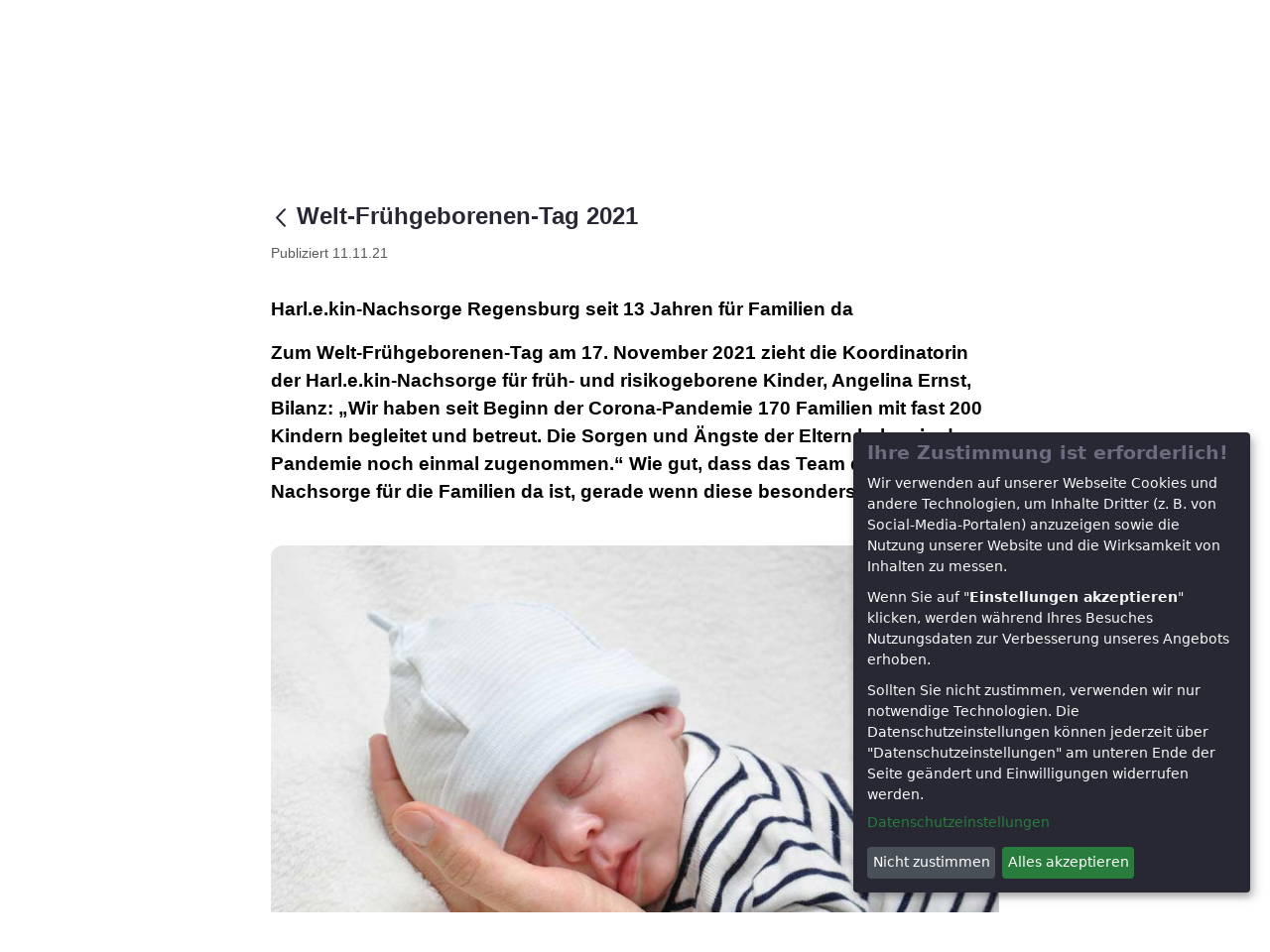

--- FILE ---
content_type: text/html;charset=UTF-8
request_url: https://www.kjf-regensburg.de/-/welt-fr%C3%BChgeborenen-tag-2021
body_size: 109948
content:




































	
		
		
			<!DOCTYPE html>





























































<html class="ltr" dir="ltr" lang="de-DE">

<head>
	<title>Welt-Frühgeborenen-Tag 2021 - KJF Regensburg</title>

	<meta content="initial-scale=1.0, width=device-width" name="viewport" />




































<meta content="text/html; charset=UTF-8" http-equiv="content-type" />









<meta content="Die Harl.e.kin-Nachsorge Regensburg ist seit 13 Jahren für Familien da. Hier erfahren Sie aktuelles aus der Katholischen Jugendfürsorge der Diözese Regensburg e. V." lang="de-DE" name="description" /><meta content="harl.e.kin,pressemeldung,neues,2021, news, aktuelles, Neuigkeiten, Meldungen" lang="de-DE" name="keywords" />


<link data-senna-track="temporary" href="https://www.kjf-regensburg.de/-/welt-fr%C3%BChgeborenen-tag-2021" rel="canonical" />
<link data-senna-track="temporary" href="https://www.kjf-regensburg.de/en/-/welt-fr%C3%BChgeborenen-tag-2021" hreflang="en-US" rel="alternate" />
<link data-senna-track="temporary" href="https://www.kjf-regensburg.de/-/welt-fr%C3%BChgeborenen-tag-2021" hreflang="de-DE" rel="alternate" />
<link data-senna-track="temporary" href="https://www.kjf-regensburg.de/-/welt-fr%C3%BChgeborenen-tag-2021" hreflang="x-default" rel="alternate" />
<meta property="og:description" content="Hier erfahren Sie aktuelles aus der Katholischen Jugendfürsorge der Diözese Regensburg e. V.">
<meta property="og:locale" content="de_DE">
<meta property="og:locale:alternate" content="en_US">
<meta property="og:locale:alternate" content="de_DE">
<meta property="og:site_name" content="KJF Regensburg">
<meta property="og:title" content="Welt-Frühgeborenen-Tag 2021 - KJF Regensburg">
<meta property="og:type" content="website">
<meta property="og:url" content="https://www.kjf-regensburg.de/-/welt-fr%C3%BChgeborenen-tag-2021">


<link href="https://www.kjf-regensburg.de/o/classic-theme/images/favicon.ico" rel="icon" />



<link class="lfr-css-file" data-senna-track="temporary" href="https://www.kjf-regensburg.de/o/classic-theme/css/clay.css?browserId=chrome&amp;themeId=classic_WAR_classictheme&amp;minifierType=css&amp;languageId=de_DE&amp;b=7400&amp;t=1618891876000" id="liferayAUICSS" rel="stylesheet" type="text/css" />



<link data-senna-track="temporary" href="/o/frontend-css-web/main.css?browserId=chrome&amp;themeId=classic_WAR_classictheme&amp;minifierType=css&amp;languageId=de_DE&amp;b=7400&amp;t=1618891817520" id="liferayPortalCSS" rel="stylesheet" type="text/css" />









	

	





	



	

		<link data-senna-track="temporary" href="/combo?browserId=chrome&amp;minifierType=&amp;themeId=classic_WAR_classictheme&amp;languageId=de_DE&amp;b=7400&amp;com_liferay_portal_search_web_search_bar_portlet_SearchBarPortlet_INSTANCE_templateSearch:%2Fcss%2Fmain.css&amp;com_liferay_product_navigation_product_menu_web_portlet_ProductMenuPortlet:%2Fcss%2Fmain.css&amp;com_liferay_product_navigation_user_personal_bar_web_portlet_ProductNavigationUserPersonalBarPortlet:%2Fcss%2Fmain.css&amp;com_liferay_site_navigation_menu_web_portlet_SiteNavigationMenuPortlet:%2Fcss%2Fmain.css&amp;t=1618891876000" id="796ed011" rel="stylesheet" type="text/css" />

	







<script data-senna-track="temporary" type="text/javascript">
	// <![CDATA[
		var Liferay = Liferay || {};

		Liferay.Browser = {
			acceptsGzip: function() {
				return true;
			},

			

			getMajorVersion: function() {
				return 131.0;
			},

			getRevision: function() {
				return '537.36';
			},
			getVersion: function() {
				return '131.0';
			},

			

			isAir: function() {
				return false;
			},
			isChrome: function() {
				return true;
			},
			isEdge: function() {
				return false;
			},
			isFirefox: function() {
				return false;
			},
			isGecko: function() {
				return true;
			},
			isIe: function() {
				return false;
			},
			isIphone: function() {
				return false;
			},
			isLinux: function() {
				return false;
			},
			isMac: function() {
				return true;
			},
			isMobile: function() {
				return false;
			},
			isMozilla: function() {
				return false;
			},
			isOpera: function() {
				return false;
			},
			isRtf: function() {
				return true;
			},
			isSafari: function() {
				return true;
			},
			isSun: function() {
				return false;
			},
			isWebKit: function() {
				return true;
			},
			isWindows: function() {
				return false;
			}
		};

		Liferay.Data = Liferay.Data || {};

		Liferay.Data.ICONS_INLINE_SVG = true;

		Liferay.Data.NAV_SELECTOR = '#navigation';

		Liferay.Data.NAV_SELECTOR_MOBILE = '#navigationCollapse';

		Liferay.Data.isCustomizationView = function() {
			return false;
		};

		Liferay.Data.notices = [
			

			
		];

		(function () {
			var available = {};

			var direction = {};

			

				available['en_US'] = 'Englisch (Vereinigte Staaten von Amerika)';
				direction['en_US'] = 'ltr';

			

				available['de_DE'] = 'Deutsch (Deutschland)';
				direction['de_DE'] = 'ltr';

			

			Liferay.Language = {
				available,
				direction,
				get: function(key) {
					return key;
				}
			};
		})();

		Liferay.PortletKeys = {
			DOCUMENT_LIBRARY: 'com_liferay_document_library_web_portlet_DLPortlet',
			DYNAMIC_DATA_MAPPING: 'com_liferay_dynamic_data_mapping_web_portlet_DDMPortlet',
			ITEM_SELECTOR: 'com_liferay_item_selector_web_portlet_ItemSelectorPortlet'
		};

		Liferay.PropsValues = {
			JAVASCRIPT_SINGLE_PAGE_APPLICATION_TIMEOUT: 0,
			NTLM_AUTH_ENABLED: false,
			UPLOAD_SERVLET_REQUEST_IMPL_MAX_SIZE: 104857600
		};

		Liferay.ThemeDisplay = {

			

			
				getLayoutId: function() {
					return '99';
				},

				

				getLayoutRelativeControlPanelURL: function() {
					return '/group/guest/~/control_panel/manage?p_p_id=com_liferay_asset_publisher_web_portlet_AssetPublisherPortlet_INSTANCE_gssk';
				},

				getLayoutRelativeURL: function() {
					return '/neues';
				},
				getLayoutURL: function() {
					return 'https://www.kjf-regensburg.de/neues';
				},
				getParentLayoutId: function() {
					return '101';
				},
				isControlPanel: function() {
					return false;
				},
				isPrivateLayout: function() {
					return 'false';
				},
				isVirtualLayout: function() {
					return false;
				},
			

			getBCP47LanguageId: function() {
				return 'de-DE';
			},
			getCanonicalURL: function() {

				

				return 'https\x3a\x2f\x2fwww\x2ekjf-regensburg\x2ede\x2f-\x2fwelt-fr\x25C3\x25BChgeborenen-tag-2021';
			},
			getCDNBaseURL: function() {
				return 'https://www.kjf-regensburg.de';
			},
			getCDNDynamicResourcesHost: function() {
				return '';
			},
			getCDNHost: function() {
				return '';
			},
			getCompanyGroupId: function() {
				return '20127';
			},
			getCompanyId: function() {
				return '20101';
			},
			getDefaultLanguageId: function() {
				return 'de_DE';
			},
			getDoAsUserIdEncoded: function() {
				return '';
			},
			getLanguageId: function() {
				return 'de_DE';
			},
			getParentGroupId: function() {
				return '20125';
			},
			getPathContext: function() {
				return '';
			},
			getPathImage: function() {
				return '/image';
			},
			getPathJavaScript: function() {
				return '/o/frontend-js-web';
			},
			getPathMain: function() {
				return '/c';
			},
			getPathThemeImages: function() {
				return 'https://www.kjf-regensburg.de/o/classic-theme/images';
			},
			getPathThemeRoot: function() {
				return '/o/classic-theme';
			},
			getPlid: function() {
				return '117';
			},
			getPortalURL: function() {
				return 'https://www.kjf-regensburg.de';
			},
			getScopeGroupId: function() {
				return '20125';
			},
			getScopeGroupIdOrLiveGroupId: function() {
				return '20125';
			},
			getSessionId: function() {
				return '';
			},
			getSiteAdminURL: function() {
				return 'https://www.kjf-regensburg.de/group/guest/~/control_panel/manage?p_p_lifecycle=0&p_p_state=maximized&p_p_mode=view';
			},
			getSiteGroupId: function() {
				return '20125';
			},
			getURLControlPanel: function() {
				return '/group/control_panel?refererPlid=117';
			},
			getURLHome: function() {
				return 'https\x3a\x2f\x2fwww\x2ekjf-regensburg\x2ede\x2fweb\x2fguest';
			},
			getUserEmailAddress: function() {
				return '';
			},
			getUserId: function() {
				return '20106';
			},
			getUserName: function() {
				return '';
			},
			isAddSessionIdToURL: function() {
				return false;
			},
			isImpersonated: function() {
				return false;
			},
			isSignedIn: function() {
				return false;
			},
			isStateExclusive: function() {
				return false;
			},
			isStateMaximized: function() {
				return false;
			},
			isStatePopUp: function() {
				return false;
			}
		};

		var themeDisplay = Liferay.ThemeDisplay;

		Liferay.AUI = {

			

			getCombine: function() {
				return true;
			},
			getComboPath: function() {
				return '/combo/?browserId=chrome&minifierType=&languageId=de_DE&b=7400&t=1618891812737&';
			},
			getDateFormat: function() {
				return '%d.%m.%Y';
			},
			getEditorCKEditorPath: function() {
				return '/o/frontend-editor-ckeditor-web';
			},
			getFilter: function() {
				var filter = 'raw';

				
					
						filter = 'min';
					
					
				

				return filter;
			},
			getFilterConfig: function() {
				var instance = this;

				var filterConfig = null;

				if (!instance.getCombine()) {
					filterConfig = {
						replaceStr: '.js' + instance.getStaticResourceURLParams(),
						searchExp: '\\.js$'
					};
				}

				return filterConfig;
			},
			getJavaScriptRootPath: function() {
				return '/o/frontend-js-web';
			},
			getPortletRootPath: function() {
				return '/html/portlet';
			},
			getStaticResourceURLParams: function() {
				return '?browserId=chrome&minifierType=&languageId=de_DE&b=7400&t=1618891812737';
			}
		};

		Liferay.authToken = 'AIA1hxWX';

		

		Liferay.currentURL = '\x2f-\x2fwelt-fr\x25C3\x25BChgeborenen-tag-2021';
		Liferay.currentURLEncoded = '\x252F-\x252Fwelt-fr\x2525C3\x2525BChgeborenen-tag-2021';
	// ]]>
</script>

<script data-senna-track="temporary" type="text/javascript">window.__CONFIG__= {basePath: '',combine: true, defaultURLParams: null, explainResolutions: false, exposeGlobal: false, logLevel: 'warn', namespace:'Liferay', reportMismatchedAnonymousModules: 'warn', resolvePath: '/o/js_resolve_modules', url: '/combo/?browserId=chrome&minifierType=&languageId=de_DE&b=7400&t=1618891812737&', waitTimeout: 7000};</script><script data-senna-track="permanent" src="/o/frontend-js-loader-modules-extender/loader.js" type="text/javascript"></script><script data-senna-track="permanent" src="/combo?browserId=chrome&minifierType=js&languageId=de_DE&b=7400&t=1618891812737&/o/frontend-js-aui-web/aui/aui/aui.js&/o/frontend-js-aui-web/liferay/modules.js&/o/frontend-js-aui-web/liferay/aui_sandbox.js&/o/frontend-js-aui-web/aui/attribute-base/attribute-base.js&/o/frontend-js-aui-web/aui/attribute-complex/attribute-complex.js&/o/frontend-js-aui-web/aui/attribute-core/attribute-core.js&/o/frontend-js-aui-web/aui/attribute-observable/attribute-observable.js&/o/frontend-js-aui-web/aui/attribute-extras/attribute-extras.js&/o/frontend-js-aui-web/aui/event-custom-base/event-custom-base.js&/o/frontend-js-aui-web/aui/event-custom-complex/event-custom-complex.js&/o/frontend-js-aui-web/aui/oop/oop.js&/o/frontend-js-aui-web/aui/aui-base-lang/aui-base-lang.js&/o/frontend-js-aui-web/liferay/dependency.js&/o/frontend-js-aui-web/liferay/util.js&/o/frontend-js-web/liferay/dom_task_runner.js&/o/frontend-js-web/liferay/events.js&/o/frontend-js-web/liferay/lazy_load.js&/o/frontend-js-web/liferay/liferay.js&/o/frontend-js-web/liferay/global.bundle.js&/o/frontend-js-web/liferay/portlet.js&/o/frontend-js-web/liferay/workflow.js&/o/frontend-js-module-launcher/webpack_federation.js" type="text/javascript"></script>
<script data-senna-track="temporary" type="text/javascript">try {var MODULE_PATH='/o/layout-taglib';AUI().applyConfig({groups:{"layout-taglib":{base:MODULE_PATH+"/",combine:Liferay.AUI.getCombine(),filter:Liferay.AUI.getFilterConfig(),modules:{"liferay-layouts-tree":{path:"layouts_tree/js/layouts_tree.js",requires:["aui-tree-view"]},"liferay-layouts-tree-check-content-display-page":{path:"layouts_tree/js/layouts_tree_check_content_display_page.js",requires:["aui-component","plugin"]},"liferay-layouts-tree-node-radio":{path:"layouts_tree/js/layouts_tree_node_radio.js",requires:["aui-tree-node"]},"liferay-layouts-tree-node-task":{path:"layouts_tree/js/layouts_tree_node_task.js",requires:["aui-tree-node"]},"liferay-layouts-tree-radio":{path:"layouts_tree/js/layouts_tree_radio.js",requires:["aui-tree-node","liferay-layouts-tree-node-radio"]},"liferay-layouts-tree-selectable":{path:"layouts_tree/js/layouts_tree_selectable.js",requires:["liferay-layouts-tree-node-task"]},"liferay-layouts-tree-state":{path:"layouts_tree/js/layouts_tree_state.js",requires:["aui-base"]}},root:MODULE_PATH+"/"}}});
} catch(error) {console.error(error);}try {var MODULE_PATH='/o/staging-taglib';AUI().applyConfig({groups:{stagingTaglib:{base:MODULE_PATH+"/",combine:Liferay.AUI.getCombine(),filter:Liferay.AUI.getFilterConfig(),modules:{"liferay-export-import-management-bar-button":{path:"export_import_entity_management_bar_button/js/main.js",requires:["aui-component","liferay-search-container","liferay-search-container-select"]}},root:MODULE_PATH+"/"}}});
} catch(error) {console.error(error);}try {var MODULE_PATH='/o/commerce-product-content-web';AUI().applyConfig({groups:{productcontent:{base:MODULE_PATH+"/js/",combine:Liferay.AUI.getCombine(),modules:{"liferay-commerce-product-content":{path:"product_content.js",requires:["aui-base","aui-io-request","aui-parse-content","liferay-portlet-base","liferay-portlet-url"]}},root:MODULE_PATH+"/js/"}}});
} catch(error) {console.error(error);}try {var MODULE_PATH='/o/commerce-frontend-impl';AUI().applyConfig({groups:{commercefrontend:{base:MODULE_PATH+"/js/",combine:Liferay.AUI.getCombine(),modules:{"liferay-commerce-frontend-asset-categories-selector":{path:"liferay_commerce_frontend_asset_categories_selector.js",requires:["aui-tree","liferay-commerce-frontend-asset-tag-selector"]},"liferay-commerce-frontend-asset-tag-selector":{path:"liferay_commerce_frontend_asset_tag_selector.js",requires:["aui-io-plugin-deprecated","aui-live-search-deprecated","aui-template-deprecated","aui-textboxlist-deprecated","datasource-cache","liferay-item-selector-dialog","liferay-service-datasource"]},"liferay-commerce-frontend-management-bar-state":{condition:{trigger:"liferay-management-bar"},path:"management_bar_state.js",requires:["liferay-management-bar"]}},root:MODULE_PATH+"/js/"}}});
} catch(error) {console.error(error);}try {var MODULE_PATH='/o/dynamic-data-mapping-web';!function(){var a=Liferay.AUI;AUI().applyConfig({groups:{ddm:{base:MODULE_PATH+"/js/",combine:Liferay.AUI.getCombine(),filter:a.getFilterConfig(),modules:{"liferay-ddm-form":{path:"ddm_form.js",requires:["aui-base","aui-datatable","aui-datatype","aui-image-viewer","aui-parse-content","aui-set","aui-sortable-list","json","liferay-form","liferay-layouts-tree","liferay-layouts-tree-radio","liferay-layouts-tree-selectable","liferay-map-base","liferay-translation-manager","liferay-util-window"]},"liferay-portlet-dynamic-data-mapping":{condition:{trigger:"liferay-document-library"},path:"main.js",requires:["arraysort","aui-form-builder-deprecated","aui-form-validator","aui-map","aui-text-unicode","json","liferay-menu","liferay-translation-manager","liferay-util-window","text"]},"liferay-portlet-dynamic-data-mapping-custom-fields":{condition:{trigger:"liferay-document-library"},path:"custom_fields.js",requires:["liferay-portlet-dynamic-data-mapping"]}},root:MODULE_PATH+"/js/"}}})}();
} catch(error) {console.error(error);}try {var MODULE_PATH='/o/contacts-web';AUI().applyConfig({groups:{contactscenter:{base:MODULE_PATH+"/js/",combine:Liferay.AUI.getCombine(),filter:Liferay.AUI.getFilterConfig(),modules:{"liferay-contacts-center":{path:"main.js",requires:["aui-io-plugin-deprecated","aui-toolbar","autocomplete-base","datasource-io","json-parse","liferay-portlet-base","liferay-util-window"]}},root:MODULE_PATH+"/js/"}}});
} catch(error) {console.error(error);}try {var MODULE_PATH='/o/document-library-web';AUI().applyConfig({groups:{dl:{base:MODULE_PATH+"/document_library/js/legacy/",combine:Liferay.AUI.getCombine(),filter:Liferay.AUI.getFilterConfig(),modules:{"document-library-upload":{path:"upload.js",requires:["aui-component","aui-data-set-deprecated","aui-overlay-manager-deprecated","aui-overlay-mask-deprecated","aui-parse-content","aui-progressbar","aui-template-deprecated","aui-tooltip","liferay-history-manager","liferay-search-container","querystring-parse-simple","uploader"]},"liferay-document-library":{path:"main.js",requires:["document-library-upload","liferay-portlet-base"]}},root:MODULE_PATH+"/document_library/js/legacy/"}}});
} catch(error) {console.error(error);}try {var MODULE_PATH='/o/staging-processes-web';AUI().applyConfig({groups:{stagingprocessesweb:{base:MODULE_PATH+"/",combine:Liferay.AUI.getCombine(),filter:Liferay.AUI.getFilterConfig(),modules:{"liferay-staging-processes-export-import":{path:"js/main.js",requires:["aui-datatype","aui-dialog-iframe-deprecated","aui-modal","aui-parse-content","aui-toggler","aui-tree-view","liferay-portlet-base","liferay-util-window"]}},root:MODULE_PATH+"/"}}});
} catch(error) {console.error(error);}try {var MODULE_PATH='/o/exportimport-web';AUI().applyConfig({groups:{exportimportweb:{base:MODULE_PATH+"/",combine:Liferay.AUI.getCombine(),filter:Liferay.AUI.getFilterConfig(),modules:{"liferay-export-import-export-import":{path:"js/main.js",requires:["aui-datatype","aui-dialog-iframe-deprecated","aui-modal","aui-parse-content","aui-toggler","aui-tree-view","liferay-portlet-base","liferay-util-window"]}},root:MODULE_PATH+"/"}}});
} catch(error) {console.error(error);}try {var MODULE_PATH='/o/invitation-invite-members-web';AUI().applyConfig({groups:{"invite-members":{base:MODULE_PATH+"/invite_members/js/",combine:Liferay.AUI.getCombine(),filter:Liferay.AUI.getFilterConfig(),modules:{"liferay-portlet-invite-members":{path:"main.js",requires:["aui-base","autocomplete-base","datasource-io","datatype-number","liferay-portlet-base","liferay-util-window","node-core"]}},root:MODULE_PATH+"/invite_members/js/"}}});
} catch(error) {console.error(error);}try {var MODULE_PATH='/o/frontend-editor-alloyeditor-web';AUI().applyConfig({groups:{alloyeditor:{base:MODULE_PATH+"/js/",combine:Liferay.AUI.getCombine(),filter:Liferay.AUI.getFilterConfig(),modules:{"liferay-alloy-editor":{path:"alloyeditor.js",requires:["aui-component","liferay-portlet-base","timers"]},"liferay-alloy-editor-source":{path:"alloyeditor_source.js",requires:["aui-debounce","liferay-fullscreen-source-editor","liferay-source-editor","plugin"]}},root:MODULE_PATH+"/js/"}}});
} catch(error) {console.error(error);}try {var MODULE_PATH='/o/portal-workflow-task-web';AUI().applyConfig({groups:{workflowtasks:{base:MODULE_PATH+"/js/",combine:Liferay.AUI.getCombine(),filter:Liferay.AUI.getFilterConfig(),modules:{"liferay-workflow-tasks":{path:"main.js",requires:["liferay-util-window"]}},root:MODULE_PATH+"/js/"}}});
} catch(error) {console.error(error);}try {var MODULE_PATH='/o/frontend-taglib';AUI().applyConfig({groups:{"frontend-taglib":{base:MODULE_PATH+"/",combine:Liferay.AUI.getCombine(),filter:Liferay.AUI.getFilterConfig(),modules:{"liferay-management-bar":{path:"management_bar/js/management_bar.js",requires:["aui-component","liferay-portlet-base"]},"liferay-sidebar-panel":{path:"sidebar_panel/js/sidebar_panel.js",requires:["aui-base","aui-debounce","aui-parse-content","liferay-portlet-base"]}},root:MODULE_PATH+"/"}}});
} catch(error) {console.error(error);}try {var MODULE_PATH='/o/portal-search-web';AUI().applyConfig({groups:{search:{base:MODULE_PATH+"/js/",combine:Liferay.AUI.getCombine(),filter:Liferay.AUI.getFilterConfig(),modules:{"liferay-search-bar":{path:"search_bar.js",requires:[]},"liferay-search-custom-filter":{path:"custom_filter.js",requires:[]},"liferay-search-facet-util":{path:"facet_util.js",requires:[]},"liferay-search-modified-facet":{path:"modified_facet.js",requires:["aui-form-validator","liferay-search-facet-util"]},"liferay-search-modified-facet-configuration":{path:"modified_facet_configuration.js",requires:["aui-node"]},"liferay-search-sort-configuration":{path:"sort_configuration.js",requires:["aui-node"]},"liferay-search-sort-util":{path:"sort_util.js",requires:[]}},root:MODULE_PATH+"/js/"}}});
} catch(error) {console.error(error);}try {var MODULE_PATH='/o/calendar-web';AUI().applyConfig({groups:{calendar:{base:MODULE_PATH+"/js/",combine:Liferay.AUI.getCombine(),filter:Liferay.AUI.getFilterConfig(),modules:{"liferay-calendar-container":{path:"calendar_container.js",requires:["aui-alert","aui-base","aui-component","liferay-portlet-base"]},"liferay-calendar-date-picker-sanitizer":{path:"date_picker_sanitizer.js",requires:["aui-base"]},"liferay-calendar-interval-selector":{path:"interval_selector.js",requires:["aui-base","liferay-portlet-base"]},"liferay-calendar-interval-selector-scheduler-event-link":{path:"interval_selector_scheduler_event_link.js",requires:["aui-base","liferay-portlet-base"]},"liferay-calendar-list":{path:"calendar_list.js",requires:["aui-template-deprecated","liferay-scheduler"]},"liferay-calendar-message-util":{path:"message_util.js",requires:["liferay-util-window"]},"liferay-calendar-recurrence-converter":{path:"recurrence_converter.js",requires:[]},"liferay-calendar-recurrence-dialog":{path:"recurrence.js",requires:["aui-base","liferay-calendar-recurrence-util"]},"liferay-calendar-recurrence-util":{path:"recurrence_util.js",requires:["aui-base","liferay-util-window"]},"liferay-calendar-reminders":{path:"calendar_reminders.js",requires:["aui-base"]},"liferay-calendar-remote-services":{path:"remote_services.js",requires:["aui-base","aui-component","liferay-calendar-util","liferay-portlet-base"]},"liferay-calendar-session-listener":{path:"session_listener.js",requires:["aui-base","liferay-scheduler"]},"liferay-calendar-simple-color-picker":{path:"simple_color_picker.js",requires:["aui-base","aui-template-deprecated"]},"liferay-calendar-simple-menu":{path:"simple_menu.js",requires:["aui-base","aui-template-deprecated","event-outside","event-touch","widget-modality","widget-position","widget-position-align","widget-position-constrain","widget-stack","widget-stdmod"]},"liferay-calendar-util":{path:"calendar_util.js",requires:["aui-datatype","aui-io","aui-scheduler","aui-toolbar","autocomplete","autocomplete-highlighters"]},"liferay-scheduler":{path:"scheduler.js",requires:["async-queue","aui-datatype","aui-scheduler","dd-plugin","liferay-calendar-message-util","liferay-calendar-recurrence-converter","liferay-calendar-recurrence-util","liferay-calendar-util","liferay-scheduler-event-recorder","liferay-scheduler-models","promise","resize-plugin"]},"liferay-scheduler-event-recorder":{path:"scheduler_event_recorder.js",requires:["dd-plugin","liferay-calendar-util","resize-plugin"]},"liferay-scheduler-models":{path:"scheduler_models.js",requires:["aui-datatype","dd-plugin","liferay-calendar-util"]}},root:MODULE_PATH+"/js/"}}});
} catch(error) {console.error(error);}try {var MODULE_PATH='/o/segments-simulation-web';AUI().applyConfig({groups:{segmentssimulation:{base:MODULE_PATH+"/js/",combine:Liferay.AUI.getCombine(),filter:Liferay.AUI.getFilterConfig(),modules:{"liferay-portlet-segments-simulation":{path:"main.js",requires:["aui-base","liferay-portlet-base"]}},root:MODULE_PATH+"/js/"}}});
} catch(error) {console.error(error);}try {var MODULE_PATH='/o/layout-admin-web';AUI().applyConfig({groups:{layoutcustomizationsettings:{base:MODULE_PATH+"/",combine:Liferay.AUI.getCombine(),filter:Liferay.AUI.getFilterConfig(),modules:{"liferay-layout-customization-settings":{path:"js/layout_customization_settings.js",requires:["aui-base","aui-overlay-mask-deprecated","liferay-portlet-base"]}},root:MODULE_PATH+"/"}}});
} catch(error) {console.error(error);}try {var MODULE_PATH='/o/item-selector-taglib';AUI().applyConfig({groups:{"item-selector-taglib":{base:MODULE_PATH+"/",combine:Liferay.AUI.getCombine(),filter:Liferay.AUI.getFilterConfig(),modules:{"liferay-image-selector":{path:"image_selector/js/image_selector.js",requires:["aui-base","liferay-item-selector-dialog","liferay-portlet-base","uploader"]}},root:MODULE_PATH+"/"}}});
} catch(error) {console.error(error);}try {var MODULE_PATH='/o/product-navigation-simulation-device';AUI().applyConfig({groups:{"navigation-simulation-device":{base:MODULE_PATH+"/js/",combine:Liferay.AUI.getCombine(),filter:Liferay.AUI.getFilterConfig(),modules:{"liferay-product-navigation-simulation-device":{path:"product_navigation_simulation_device.js",requires:["aui-dialog-iframe-deprecated","aui-event-input","aui-modal","liferay-portlet-base","liferay-product-navigation-control-menu","liferay-util-window","liferay-widget-size-animation-plugin"]}},root:MODULE_PATH+"/js/"}}});
} catch(error) {console.error(error);}try {var MODULE_PATH='/o/journal-web';AUI().applyConfig({groups:{journal:{base:MODULE_PATH+"/js/",combine:Liferay.AUI.getCombine(),filter:Liferay.AUI.getFilterConfig(),modules:{"liferay-journal-navigation":{path:"navigation.js",requires:["aui-component","liferay-portlet-base","liferay-search-container"]},"liferay-portlet-journal":{path:"main.js",requires:["aui-base","aui-dialog-iframe-deprecated","liferay-portlet-base","liferay-util-window"]}},root:MODULE_PATH+"/js/"}}});
} catch(error) {console.error(error);}try {var MODULE_PATH='/o/product-navigation-taglib';AUI().applyConfig({groups:{controlmenu:{base:MODULE_PATH+"/",combine:Liferay.AUI.getCombine(),filter:Liferay.AUI.getFilterConfig(),modules:{"liferay-product-navigation-control-menu":{path:"control_menu/js/product_navigation_control_menu.js",requires:["aui-node","event-touch"]}},root:MODULE_PATH+"/"}}});
} catch(error) {console.error(error);}</script>


<script data-senna-track="temporary" type="text/javascript">
	// <![CDATA[
		
			
				
				
			
		

		

		
	// ]]>
</script>





	
		

			

			
		
		
	



	
		
		

			

			
		
	












	

	





	



	













	
	










<link class="lfr-css-file" data-senna-track="temporary" href="https://www.kjf-regensburg.de/o/classic-theme/css/main.css?browserId=chrome&amp;themeId=classic_WAR_classictheme&amp;minifierType=css&amp;languageId=de_DE&amp;b=7400&amp;t=1618891876000" id="liferayThemeCSS" rel="stylesheet" type="text/css" />








	<style data-senna-track="temporary" type="text/css">

		

			

		

			

		

			

		

			

		

			

		

			

		

			

		

	</style>


<link href="/o/commerce-frontend-js/styles/main.css" rel="stylesheet" type="text/css" /><style data-senna-track="temporary" type="text/css">
	:root {
		--container-max-sm: 540px;
		--h4-font-size: 1rem;
		--font-weight-bold: 700;
		--rounded-pill: 50rem;
		--display4-weight: 300;
		--danger: #da1414;
		--display2-size: 5.5rem;
		--body-bg: #fff;
		--display2-weight: 300;
		--display1-weight: 300;
		--display3-weight: 300;
		--box-shadow-sm: 0 .125rem .25rem rgba(0, 0, 0, .075);
		--font-weight-lighter: lighter;
		--h3-font-size: 1.1875rem;
		--btn-outline-primary-hover-border-color: #0b5fff;
		--transition-collapse: height .35s ease;
		--blockquote-small-color: #6b6c7e;
		--gray-200: #f1f2f5;
		--btn-secondary-hover-background-color: #f7f8f9;
		--gray-600: #6b6c7e;
		--secondary: #6b6c7e;
		--btn-outline-primary-color: #0b5fff;
		--btn-link-hover-color: #004ad7;
		--hr-border-color: rgba(0, 0, 0, .1);
		--hr-border-margin-y: 1rem;
		--light: #f1f2f5;
		--btn-outline-primary-hover-color: #0b5fff;
		--btn-secondary-background-color: #fff;
		--btn-outline-secondary-hover-border-color: transparent;
		--display3-size: 4.5rem;
		--primary: #0b5fff;
		--container-max-md: 720px;
		--border-radius-sm: 0.1875rem;
		--display-line-height: 1.2;
		--h6-font-size: 0.8125rem;
		--h2-font-size: 1.375rem;
		--aspect-ratio-4-to-3: 75%;
		--spacer-10: 10rem;
		--font-weight-normal: 400;
		--dark: #272833;
		--blockquote-small-font-size: 80%;
		--h5-font-size: 0.875rem;
		--blockquote-font-size: 1.25rem;
		--transition-fade: opacity .15s linear;
		--display4-size: 3.5rem;
		--border-radius-lg: 0.375rem;
		--btn-primary-hover-color: #fff;
		--display1-size: 6rem;
		--black: #000;
		--gray-300: #e7e7ed;
		--gray-700: #495057;
		--btn-secondary-border-color: #cdced9;
		--btn-outline-secondary-hover-color: #272833;
		--body-color: #272833;
		--btn-outline-secondary-hover-background-color: rgba(39, 40, 51, 0.03);
		--btn-primary-color: #fff;
		--btn-secondary-color: #6b6c7e;
		--btn-secondary-hover-border-color: #cdced9;
		--box-shadow-lg: 0 1rem 3rem rgba(0, 0, 0, .175);
		--container-max-lg: 960px;
		--btn-outline-primary-border-color: #0b5fff;
		--aspect-ratio: 100%;
		--aspect-ratio-16-to-9: 56.25%;
		--box-shadow: 0 .5rem 1rem rgba(0, 0, 0, .15);
		--white: #fff;
		--warning: #b95000;
		--info: #2e5aac;
		--hr-border-width: 1px;
		--btn-link-color: #0b5fff;
		--gray-400: #cdced9;
		--gray-800: #393a4a;
		--btn-outline-primary-hover-background-color: #f0f5ff;
		--btn-primary-hover-background-color: #0053f0;
		--btn-primary-background-color: #0b5fff;
		--success: #287d3c;
		--font-size-sm: 0.875rem;
		--btn-primary-border-color: #0b5fff;
		--font-family-base: system-ui, -apple-system, BlinkMacSystemFont, 'Segoe UI', Roboto, Oxygen-Sans, Ubuntu, Cantarell, 'Helvetica Neue', Arial, sans-serif, 'Apple Color Emoji', 'Segoe UI Emoji', 'Segoe UI Symbol';
		--spacer-0: 0;
		--font-family-monospace: SFMono-Regular, Menlo, Monaco, Consolas, 'Liberation Mono', 'Courier New', monospace;
		--lead-font-size: 1.25rem;
		--border-radius: 0.25rem;
		--spacer-9: 9rem;
		--font-weight-light: 300;
		--btn-secondary-hover-color: #272833;
		--spacer-2: 0.5rem;
		--spacer-1: 0.25rem;
		--spacer-4: 1.5rem;
		--spacer-3: 1rem;
		--spacer-6: 4.5rem;
		--spacer-5: 3rem;
		--spacer-8: 7.5rem;
		--border-radius-circle: 50%;
		--spacer-7: 6rem;
		--font-size-lg: 1.125rem;
		--aspect-ratio-8-to-3: 37.5%;
		--font-family-sans-serif: system-ui, -apple-system, BlinkMacSystemFont, 'Segoe UI', Roboto, Oxygen-Sans, Ubuntu, Cantarell, 'Helvetica Neue', Arial, sans-serif, 'Apple Color Emoji', 'Segoe UI Emoji', 'Segoe UI Symbol';
		--gray-100: #f7f8f9;
		--font-weight-bolder: 900;
		--container-max-xl: 1248px;
		--btn-outline-secondary-color: #6b6c7e;
		--gray-500: #a7a9bc;
		--h1-font-size: 1.625rem;
		--gray-900: #272833;
		--text-muted: #a7a9bc;
		--btn-primary-hover-border-color: transparent;
		--btn-outline-secondary-border-color: #cdced9;
		--lead-font-weight: 300;
		--font-size-base: 0.875rem;
	}
	#wrapper {
		--h4-font-size: 1.266rem;
		--font-weight-bold: 600;
		--btn-outline-primary-border-color: #35872c;
		--danger: #d00000;
		--display2-size: 3.157rem;
		--warning: #e85512;
		--info: #2a66ab;
		--h3-font-size: 1.424rem;
		--btn-outline-primary-hover-border-color: #35872c;
		--btn-link-color: #2a66ab;
		--blockquote-small-color: #6c6c70;
		--gray-400: #d5e5b6;
		--btn-secondary-hover-background-color: #ef692b;
		--gray-200: #e6e6e6;
		--gray-800: #58585b;
		--btn-outline-primary-hover-background-color: #e2f5e0;
		--btn-primary-hover-background-color: #43a500;
		--gray-600: #96C4DE;
		--btn-link-hover-color: #1f4d81;
		--btn-outline-primary-color: #35872c;
		--secondary: #58585b;
		--hr-border-margin-y: 1.5rem;
		--btn-primary-background-color: #35872c;
		--light: #eaeaeb;
		--success: #43a500;
		--btn-outline-primary-hover-color: #35872c;
		--btn-secondary-background-color: #e85512;
		--btn-outline-secondary-hover-border-color: #e85512;
		--display3-size: 3.25rem;
		--font-size-sm: 1rem;
		--primary: #35872c;
		--btn-primary-border-color: #35872c;
		--font-family-base: 'Segoe UI', Roboto, Oxygen-Sans, Ubuntu, Cantarell, 'Helvetica Neue', Arial, sans-serif, 'Apple Color Emoji', 'Segoe UI Emoji', 'Segoe UI Symbol', system-ui, -apple-system, BlinkMacSystemFont;
		--border-radius-sm: 0.375rem;
		--display-line-height: 1.5;
		--h6-font-size: 1rem;
		--h2-font-size: 1.802rem;
		--lead-font-size: 1.5rem;
		--border-radius: 0.563rem;
		--btn-secondary-hover-color: #ffffff;
		--dark: #2c2c2e;
		--h5-font-size: 1.125rem;
		--font-size-lg: 1.5rem;
		--blockquote-font-size: 1.375rem;
		--font-family-sans-serif: 'Segoe UI', Roboto, Oxygen-Sans, Ubuntu, Cantarell, 'Helvetica Neue', Arial, sans-serif, 'Apple Color Emoji', 'Segoe UI Emoji', 'Segoe UI Symbol', system-ui, -apple-system, BlinkMacSystemFont;
		--display4-size: 2.369rem;
		--gray-100: #f9f9f9;
		--font-weight-bolder: 800;
		--border-radius-lg: 0.75rem;
		--btn-outline-secondary-color: #e85512;
		--display1-size: 4.209rem;
		--gray-500: #92c870;
		--gray-300: #c9c9c9;
		--h1-font-size: 2.441rem;
		--text-muted: #acacac;
		--gray-900: #373739;
		--gray-700: #808085;
		--btn-secondary-border-color: #e85512;
		--btn-outline-secondary-hover-color: #e85512;
		--btn-outline-secondary-border-color: #e85512;
		--lead-font-weight: 400;
		--body-color: #000;
		--btn-outline-secondary-hover-background-color: #fdeae1;
		--btn-secondary-color: #ffffff;
		--btn-secondary-hover-border-color: transparent;
		--font-size-base: 1.188rem;
	}
</style>
<script type="text/javascript">
// <![CDATA[
Liferay.Loader.require('@liferay/frontend-js-state-web@1.0.2/State', function(_liferayFrontendJsStateWeb102State) {
try {
(function() {
var FrontendJsState = _liferayFrontendJsStateWeb102State;

})();
} catch (err) {
	console.error(err);
}
});
// ]]>
</script><script type="text/javascript">
// <![CDATA[
Liferay.Loader.require('frontend-js-spa-web@5.0.5/init', function(frontendJsSpaWeb505Init) {
try {
(function() {
var frontendJsSpaWebInit = frontendJsSpaWeb505Init;
frontendJsSpaWebInit.default({"navigationExceptionSelectors":":not([target=\"_blank\"]):not([data-senna-off]):not([data-resource-href]):not([data-cke-saved-href]):not([data-cke-saved-href])","cacheExpirationTime":-1,"clearScreensCache":true,"portletsBlacklist":["com_liferay_site_navigation_directory_web_portlet_SitesDirectoryPortlet","com_liferay_nested_portlets_web_portlet_NestedPortletsPortlet","com_liferay_login_web_portlet_LoginPortlet","com_liferay_login_web_portlet_FastLoginPortlet"],"validStatusCodes":[221,490,494,499,491,492,493,495,220],"debugEnabled":false,"loginRedirect":"","excludedPaths":["/c/document_library","/documents","/image"],"userNotification":{"message":"Dieser Vorgang dauert länger als erwartet.","title":"Hoppla","timeout":30000},"requestTimeout":0})
})();
} catch (err) {
	console.error(err);
}
});
// ]]>
</script>



















<script data-senna-track="temporary" type="text/javascript">
	if (window.Analytics) {
		window._com_liferay_document_library_analytics_isViewFileEntry = false;
	}
</script>







<script type="text/javascript">
// <![CDATA[
Liferay.on(
	'ddmFieldBlur', function(event) {
		if (window.Analytics) {
			Analytics.send(
				'fieldBlurred',
				'Form',
				{
					fieldName: event.fieldName,
					focusDuration: event.focusDuration,
					formId: event.formId,
					page: event.page
				}
			);
		}
	}
);

Liferay.on(
	'ddmFieldFocus', function(event) {
		if (window.Analytics) {
			Analytics.send(
				'fieldFocused',
				'Form',
				{
					fieldName: event.fieldName,
					formId: event.formId,
					page: event.page
				}
			);
		}
	}
);

Liferay.on(
	'ddmFormPageShow', function(event) {
		if (window.Analytics) {
			Analytics.send(
				'pageViewed',
				'Form',
				{
					formId: event.formId,
					page: event.page,
					title: event.title
				}
			);
		}
	}
);

Liferay.on(
	'ddmFormSubmit', function(event) {
		if (window.Analytics) {
			Analytics.send(
				'formSubmitted',
				'Form',
				{
					formId: event.formId
				}
			);
		}
	}
);

Liferay.on(
	'ddmFormView', function(event) {
		if (window.Analytics) {
			Analytics.send(
				'formViewed',
				'Form',
				{
					formId: event.formId,
					title: event.title
				}
			);
		}
	}
);
// ]]>
</script>







</head>

<body class="chrome controls-visible  yui3-skin-sam guest-site signed-out public-page site">
















































	<nav aria-label="Schnell-Links" class="quick-access-nav" id="yzvr_quickAccessNav">
		<h1 class="hide-accessible">Navigation</h1>

		<ul>
			
				<li><a href="#main-content">Zum Inhalt springen</a></li>
			

			
		</ul>
	</nav>


















































































<div class="d-flex flex-column min-vh-100">

	<div class="d-flex flex-column flex-fill" id="wrapper">

		<section class=" flex-fill" id="content">
			<h2 class="sr-only" role="heading" aria-level="1">Welt-Frühgeborenen-Tag 2021</h2>


































	
	

		


















	
	
		<div class="layout-content portlet-layout" id="main-content" role="main">
			

























<style data-senna-track="temporary" type="text/css">
.portlet-borderless .portlet-content {padding: 0;}</style>




	

	<div class=""> 
 <div class=" mb-lg-0 ml-lg-0 mr-lg-0 mt-lg-0 pb-lg-0 pl-lg-0 pr-lg-0 pt-lg-0" style="box-sizing: border-box;border-style: solid; border-width: 0px;opacity: 1.0;"> 
  <div id="fragment-688-mrpm"> 
   <script defer type="text/javascript" src="https://cdn.kiprotect.com/klaro/v0.7/klaro.js"></script>
  </div>
  <style>:root {
  --white1: var(--white);
  --white2: var(--gray-100);
  --white3: var(--gray-400);
  --light1: var(--gray-100);
  --light2: var(--gray-300);
  --light3: var(--gray-400);
  --dark1: var(--gray-900);
  --dark2: var(--gray-700);
  --dark3: var(--gray-600);
  --blue1: var(--success);
  --blue2: var(--info);
  --green1: var(--success);
  --green2: var(--success);
  --green3: var(--success);
  --red1: var(--danger);
}
.cm-list-label {
	color:white;
}</style>
  <script>(function() {var configuration = {}; var fragmentElement = document.querySelector('#fragment-688-mrpm'); var fragmentNamespace = 'mrpm';window.klaroConfig = {
  version: "1",
  noAutoLoad: false,
  embedded: false,
  groupByPurpose: true,
  hideLearnMore: false,
  noticeAsModal: false,
  hideToggleAll: true,
  htmlTexts: true,
  acceptAllModal: true,
	elementID: "klaro",
  storageMethod: "cookie",
  cookieName: "klarocookieconsent",
  cookieExpiresAfterDays: 14,
  default: false,
  mustConsent: false,
  acceptAll: true,
  hideDeclineAll: false,
  lang: "de",
  services: [
    {
      contextualConsentOnly: false,
      vars: {},
      name: "googlemaps",
      title: "Google Maps",
      default: false,
      purposes: [
        "externemedien"
      ],
      required: false,
      optOut: false,
      onlyOnce: false
    },
    {
      contextualConsentOnly: false,
      vars: {},
      name: "youtube",
      title: "Youtube Videos",
      default: false,
      purposes: [
        "externemedien"
      ],
      required: false,
      optOut: false,
      onlyOnce: false
    },
    {
      contextualConsentOnly: false,
      vars: {},
      name: "soundcloud",
      title: "Soundcloud Audios",
      default: false,
      purposes: [
        "externemedien"
      ],
      required: false,
      optOut: false,
      onlyOnce: false
    },
    {
      contextualConsentOnly: false,
      vars: {},
      name: "browsersession",
      title: "Browsersitzungsverwaltung",
      default: true,
      purposes: [
        "notwendig"
      ],
      required: true,
      optOut: false,
      onlyOnce: false
    },
    {
      contextualConsentOnly: false,
      vars: {},
      name: "websitedarstellung",
      title: "Website-Darstellung",
      default: true,
      purposes: [
        "notwendig"
      ],
      required: true,
      optOut: false,
      onlyOnce: false
    },
    {
      contextualConsentOnly: false,
      vars: {},
      name: "websiteeinstellungen",
      title: "Website-Einstellungen",
      default: true,
      purposes: [
        "notwendig"
      ],
      required: true,
      optOut: false,
      onlyOnce: false
    },
    {
      contextualConsentOnly: false,
      vars: {},
      name: "matomo",
      title: "Matomo Analytics",
      default: true,
      purposes: [
        "statistiken"
      ],
      cookies: [
                   [/^_pk_.*$/, '/', 'www.kjf-regensburg.de'], //for the production version
                   [/^_pk_.*$/, '/', 'kjf.koesslerit.de'], //for the local version
                   'piwik_ignore',
      ],
      required: false,
      optOut: false,
      onlyOnce: false
    },
		{
      contextualConsentOnly: false,
      vars: {},
      name: "bite",
      title: "Bite Jobdatenbank",
      default: true,
      purposes: [
        "andere"
      ],
      required: false,
      optOut: false,
      onlyOnce: false
    },		
  ],
  translations: {
    de: {
      googlemaps: {
        description: "<p><span>Anzeige interaktiver Karten der Plattform Google-Maps. Google kann Cookies zur Erstellung pseudonymisierter Nutzungsprofile und Speicherung von Benutzereinstellungen verwenden.</span></p>"
      },
      youtube: {
        description: "Abspielen von Videos der Plattform YouTube, insbesondere unseres eigenen YouTube-Kanals. YouTube speichert Benutzereinstellungen und Informationen zum verbundenen Gerät im Browser."
      },
      soundcloud: {
        description: "Abspielen von Audios der Plattform Soundcloud. Soundcloud speichert Benutzereinstellungen und Informationen zum verbundenen Gerät im Browser."
      },
      browsersession: {
        description: "<p>Ihrem Browser werden Kennungen zugewiesen und in Cookies gespeichert, um Anfragen systemseitig zuzuordnen. Dies ist für die Bereitstellung der Website über ein verteiltes Server-Netzwerk notwendig.</p>"
      },
      websitedarstellung: {
        description: "<p>Unsere Website speichert den Status der Sichtbarkeit von Elementen in Cookies.</p>"
      },
      websiteeinstellungen: {
        description: "<p>Ihre Einstellungen für Website-Dienste werden in einem Cookie gespeichert, damit Sie bei Ihrem nächsten Besuch verfügbar sind.</p>"
      },
      bite: {
        description: "<p>Unsere Website verwendet den Bewerbungsmanager des Partners BITE für die Job Datenbank. BITE kann Cookies zur Erstellung pseudonymisierter Nutzungsprofile und Speicherung von Benutzereinstellungen verwenden.</p>"
      },
      matomo: {
        description: "Wir setzen Matomo ein, um Besucherströme auf unserer Website zu analysieren.​ Mittels Cookies können die Daten in pseudonymisierten Nutzungsprofilen sitzungsübergreifend zusammengefasst werden<strong>. </strong>Die in unserem Auftrag erhobenen Daten werden automatisch nach 14 Monaten gelöscht.&nbsp; <br>"
      },
      purposes: {
        andere: {
          title: "Andere",
          description: null
        },
        anonymenutzungsanalyse: {
          title: "Anonyme Nutzungsanalyse",
          description: ""
        },
        externemedien: {
          title: "Externe Medien",
          description: ""
        },
        messungvonwebsitenutzungundwerbemitteln: {
          title: "Messung von Websitenutzung und Werbemitteln",
          description: ""
        },
        notwendig: {
          title: "Notwendig",
          description: null
        },
        personalisiertesmarketing: {
          title: "Personalisiertes Marketing",
          description: ""
        },
        präferenzen: {
          title: "Präferenzen",
          description: null
        },
        statistiken: {
          title: "Statistiken",
          description: null
        },
        werbung: {
          title: "Werbung",
          description: null
        }
      },
      privacyPolicyUrl: "/datenschutz",
      acceptAll: "Alle akzeptieren",
      acceptSelected: "Einstellungen akzeptieren",
      close: "Schließen",
      consentModal: {
        description: "<p>Wir verwenden auf unserer Webseite Cookies und Dienste, um Ihnen ein\noptimales Nutzungserlebnis zu erm&ouml;glichen und\nusere Angebote zu verbessern.</p>",
        privacyPolicy: {
          name: "Datenschutzerklärung",
          text: "Weitere Details finden Sie in unserer {privacyPolicy}."
        },
        title: "So verwenden wir Ihre Daten"
      },
      consentNotice: {
        changeDescription: "Seit Ihrem letzten Besuch gab es Änderungen, bitte erneuern Sie Ihre Zustimmung.",
        description: "<h3>Ihre Zustimmung ist erforderlich!</h3>\n<p>Wir verwenden auf unserer Webseite Cookies und andere Technologien, um Inhalte Dritter (z. B. von Social-Media-Portalen) anzuzeigen sowie die Nutzung unserer Website und die Wirksamkeit von Inhalten zu messen.</p>\n<p><span>Wenn Sie auf \"<strong>Einstellungen akzeptieren</strong>\" klicken, werden während Ihres Besuches Nutzungsdaten zur Verbesserung unseres Angebots erhoben.<br />\n</span></p>\n<p><span>Sollten Sie nicht zustimmen, verwenden wir nur notwendige Technologien.</span> Die Datenschutzeinstellungen k&ouml;nnen jederzeit &uuml;ber \"Datenschutzeinstellungen\" am unteren Ende der Seite ge&auml;ndert und Einwilligungen widerrufen werden.</p>",
        imprint: {
          name: "Impressum"
        },
        learnMore: "Datenschutzeinstellungen",
        privacyPolicy: {
          name: "Datenschutzerklärung"
        },
        testing: "Testmodus!"
      },
      contextualConsent: {
        acceptAlways: "Immer",
        acceptOnce: "Ja",
        description: "Möchten Sie von {title} bereitgestellte externe Inhalte laden?"
      },
      decline: "Nicht zustimmen",
      ok: "Alles akzeptieren",
      poweredBy: "Realisiert mit Klaro!",
      privacyPolicy: {
        name: "Datenschutzerklärung",
        text: "Um mehr zu erfahren, lesen Sie bitte unsere {privacyPolicy}."
      },
      purposeItem: {
        service: "Dienst",
        services: "Dienste"
      },
      save: "Speichern",
      service: {
        disableAll: {
          description: "Mit diesem Schalter können Sie alle Dienste aktivieren oder deaktivieren.",
          title: "Alle Dienste aktivieren oder deaktivieren"
        },
        optOut: {
          description: "Diese Dienste werden standardm&auml;&szlig;ig geladen (Sie k&ouml;nnen sich jedoch abmelden)",
          title: "(Opt-out)"
        },
        purpose: "Zweck",
        purposes: "Zwecke",
        required: {
          description: "Dieser Service ist immer erforderlich",
          title: "(immer erforderlich)"
        }
      }
    }
  }
} ;;}());</script> 
 </div> 
</div> 
<div class=""> 
 <div class=" mb-lg-0 ml-lg-0 mr-lg-0 mt-lg-0 pb-lg-0 pl-lg-0 pr-lg-0 pt-lg-0 mb-sm-0 mb-0 mb-md-0" style="box-sizing: border-box;border-style: solid; border-width: 0px;opacity: 1.0;"> 
  <div id="fragment-2-xwdj"> 
   <header class="section-header plid117 py-0 m-0"> 
    <div class="container-fluid container-fluid-max-xl text-break"> 
     <div class="row"> 
      <div class="col col-lg-5 col-sm-12 col-12 col-md-12 m-0 d-flex justify-content-start py-3 logo"> 
       <a href="/"><img alt="KJF Regensburg" class="section-header-logo" src="/documents/38943/39017/logo.svg/df19bc7e-f178-1889-ad2f-eca33b5d8fc0?t=1634160352502&amp;download=true"></a> 
      </div> 
      <div class="col col-lg-7 col-sm-12 col-12 col-md-12 m-0 navi d-flex flex-column align-self-end"> 
       <div class="navbar navbar-expand-lg navbar-light m-0 py-0 px-2"> 
        <button class="btn-monospaced ml-auto navbar-toggler" data-target="#lunarNav" data-toggle="liferay-collapse" type="button"> <span class="navbar-toggler-icon"></span> </button> 
        <div class="collapse navbar-collapse justify-content-end" id="lunarNav"> 
         <div class="portlet"> 
          <div class="portlet-boundary portlet-boundary_com_liferay_site_navigation_menu_web_portlet_SiteNavigationMenuPortlet_  portlet-static portlet-static-end portlet-borderless portlet-navigation " id="p_p_id_com_liferay_site_navigation_menu_web_portlet_SiteNavigationMenuPortlet_INSTANCE_xwdj_"> 
           <span id="p_com_liferay_site_navigation_menu_web_portlet_SiteNavigationMenuPortlet_INSTANCE_xwdj"></span> 
           <section class="portlet" id="portlet_com_liferay_site_navigation_menu_web_portlet_SiteNavigationMenuPortlet_INSTANCE_xwdj"> 
            <div class="portlet-content"> 
             <div class=" portlet-content-container"> 
              <div class="portlet-body"> 
               <div id="navbar_com_liferay_site_navigation_menu_web_portlet_SiteNavigationMenuPortlet_INSTANCE_xwdj"> 
                <ul aria-label="Seiten der Site" class="navbar-blank navbar-nav navbar-site" role="menubar"> 
                 <li class="lfr-nav-item nav-item dropdown" id="layout_com_liferay_site_navigation_menu_web_portlet_SiteNavigationMenuPortlet_INSTANCE_xwdj_95" role="presentation"> <a aria-labelledby="layout_com_liferay_site_navigation_menu_web_portlet_SiteNavigationMenuPortlet_INSTANCE_xwdj_95" aria-haspopup="true" class="nav-link text-truncate dropdown-toggle" href="https://www.kjf-regensburg.de/kjf" role="menuitem"> <span class="text-truncate"> KJF <span class="lfr-nav-child-toggle"> <span class="c-inner" tabindex="-1" id="qfkd____">
                      <svg aria-hidden="true" class="lexicon-icon lexicon-icon-angle-down" focusable="false">
                       <use href="https://www.kjf-regensburg.de/o/classic-theme/images/clay/icons.svg#angle-down"></use>
                      </svg></span> </span> </span> </a> 
                  <ul aria-expanded="false" class="child-menu dropdown-menu" role="menu"> 
                   <li class="" id="layout_com_liferay_site_navigation_menu_web_portlet_SiteNavigationMenuPortlet_INSTANCE_xwdj_91" role="presentation"> <a aria-labelledby="layout_com_liferay_site_navigation_menu_web_portlet_SiteNavigationMenuPortlet_INSTANCE_xwdj_91" class="dropdown-item" href="https://www.kjf-regensburg.de/ueber-uns" role="menuitem">Über uns</a> </li> 
                   <li class="" id="layout_com_liferay_site_navigation_menu_web_portlet_SiteNavigationMenuPortlet_INSTANCE_xwdj_27" role="presentation"> <a aria-labelledby="layout_com_liferay_site_navigation_menu_web_portlet_SiteNavigationMenuPortlet_INSTANCE_xwdj_27" class="dropdown-item" href="https://www.kjf-regensburg.de/vorstand-verwaltungsrat" role="menuitem">Vorstand&nbsp;|&nbsp;Verwaltungsrat</a> </li> 
                   <li class="" id="layout_com_liferay_site_navigation_menu_web_portlet_SiteNavigationMenuPortlet_INSTANCE_xwdj_139" role="presentation"> <a aria-labelledby="layout_com_liferay_site_navigation_menu_web_portlet_SiteNavigationMenuPortlet_INSTANCE_xwdj_139" class="dropdown-item" href="https://www.kjf-regensburg.de/transparenz-und-compliance" role="menuitem">Transparenz und Compliance</a> </li> 
                   <li class="" id="layout_com_liferay_site_navigation_menu_web_portlet_SiteNavigationMenuPortlet_INSTANCE_xwdj_55" role="presentation"> <a aria-labelledby="layout_com_liferay_site_navigation_menu_web_portlet_SiteNavigationMenuPortlet_INSTANCE_xwdj_55" class="dropdown-item" href="https://www.kjf-regensburg.de/pastoral" role="menuitem">Pastoral</a> </li> 
                   <li class="" id="layout_com_liferay_site_navigation_menu_web_portlet_SiteNavigationMenuPortlet_INSTANCE_xwdj_29" role="presentation"> <a aria-labelledby="layout_com_liferay_site_navigation_menu_web_portlet_SiteNavigationMenuPortlet_INSTANCE_xwdj_29" class="dropdown-item" href="https://www.kjf-regensburg.de/einrichtungen" role="menuitem">Einrichtungen</a> </li> 
                   <li class="" id="layout_com_liferay_site_navigation_menu_web_portlet_SiteNavigationMenuPortlet_INSTANCE_xwdj_157" role="presentation"> <a aria-labelledby="layout_com_liferay_site_navigation_menu_web_portlet_SiteNavigationMenuPortlet_INSTANCE_xwdj_157" class="dropdown-item" href="https://www.kjf-regensburg.de/praevention-gewaltschutz" role="menuitem">Prävention und Gewaltschutz</a> </li> 
                   <li class="" id="layout_com_liferay_site_navigation_menu_web_portlet_SiteNavigationMenuPortlet_INSTANCE_xwdj_161" role="presentation"> <a aria-labelledby="layout_com_liferay_site_navigation_menu_web_portlet_SiteNavigationMenuPortlet_INSTANCE_xwdj_161" class="dropdown-item" href="https://www.kjf-regensburg.de/inklusionsbeauftragter" role="menuitem">Inklusionsbeauftragter</a> </li> 
                   <li class="" id="layout_com_liferay_site_navigation_menu_web_portlet_SiteNavigationMenuPortlet_INSTANCE_xwdj_53" role="presentation"> <a aria-labelledby="layout_com_liferay_site_navigation_menu_web_portlet_SiteNavigationMenuPortlet_INSTANCE_xwdj_53" class="dropdown-item" href="https://www.kjf-regensburg.de/mav" role="menuitem">Mitarbeitervertretung</a> </li> 
                   <li class="" id="layout_com_liferay_site_navigation_menu_web_portlet_SiteNavigationMenuPortlet_INSTANCE_xwdj_159" role="presentation"> <a aria-labelledby="layout_com_liferay_site_navigation_menu_web_portlet_SiteNavigationMenuPortlet_INSTANCE_xwdj_159" class="dropdown-item" href="https://www.kjf-regensburg.de/energiemanagement" role="menuitem">Energiemanagement</a> </li> 
                   <li class="" id="layout_com_liferay_site_navigation_menu_web_portlet_SiteNavigationMenuPortlet_INSTANCE_xwdj_167" role="presentation"> <a aria-labelledby="layout_com_liferay_site_navigation_menu_web_portlet_SiteNavigationMenuPortlet_INSTANCE_xwdj_167" class="dropdown-item" href="https://www.kjf-regensburg.de/integrationsfoerderung" role="menuitem">Integrationsförderung</a> </li> 
                  </ul> </li> 
                 <li class="lfr-nav-item nav-item dropdown" id="layout_com_liferay_site_navigation_menu_web_portlet_SiteNavigationMenuPortlet_INSTANCE_xwdj_98" role="presentation"> <a aria-labelledby="layout_com_liferay_site_navigation_menu_web_portlet_SiteNavigationMenuPortlet_INSTANCE_xwdj_98" aria-haspopup="true" class="nav-link text-truncate dropdown-toggle" href="https://www.kjf-regensburg.de/jobs-karriere" role="menuitem"> <span class="text-truncate"> Jobs + Karriere <span class="lfr-nav-child-toggle"> <span class="c-inner" tabindex="-1" id="jbfs____">
                      <svg aria-hidden="true" class="lexicon-icon lexicon-icon-angle-down" focusable="false">
                       <use href="https://www.kjf-regensburg.de/o/classic-theme/images/clay/icons.svg#angle-down"></use>
                      </svg></span> </span> </span> </a> 
                  <ul aria-expanded="false" class="child-menu dropdown-menu" role="menu"> 
                   <li class="" id="layout_com_liferay_site_navigation_menu_web_portlet_SiteNavigationMenuPortlet_INSTANCE_xwdj_96" role="presentation"> <a aria-labelledby="layout_com_liferay_site_navigation_menu_web_portlet_SiteNavigationMenuPortlet_INSTANCE_xwdj_96" class="dropdown-item" href="https://www.kjf-regensburg.de/karriere" role="menuitem">Stellenangebote</a> </li> 
                   <li class="" id="layout_com_liferay_site_navigation_menu_web_portlet_SiteNavigationMenuPortlet_INSTANCE_xwdj_113" role="presentation"> <a aria-labelledby="layout_com_liferay_site_navigation_menu_web_portlet_SiteNavigationMenuPortlet_INSTANCE_xwdj_113" class="dropdown-item" href="https://www.kjf-regensburg.de/weiterbildung" role="menuitem">Weiterbildung</a> </li> 
                   <li class="" id="layout_com_liferay_site_navigation_menu_web_portlet_SiteNavigationMenuPortlet_INSTANCE_xwdj_45" role="presentation"> <a aria-labelledby="layout_com_liferay_site_navigation_menu_web_portlet_SiteNavigationMenuPortlet_INSTANCE_xwdj_45" class="dropdown-item" href="https://www.kjf-regensburg.de/benefits" role="menuitem">Benefits</a> </li> 
                   <li class="" id="layout_com_liferay_site_navigation_menu_web_portlet_SiteNavigationMenuPortlet_INSTANCE_xwdj_47" role="presentation"> <a aria-labelledby="layout_com_liferay_site_navigation_menu_web_portlet_SiteNavigationMenuPortlet_INSTANCE_xwdj_47" class="dropdown-item" href="https://www.kjf-regensburg.de/videos" role="menuitem">Job-Portraits</a> </li> 
                   <li class="" id="layout_com_liferay_site_navigation_menu_web_portlet_SiteNavigationMenuPortlet_INSTANCE_xwdj_153" role="presentation"> <a aria-labelledby="layout_com_liferay_site_navigation_menu_web_portlet_SiteNavigationMenuPortlet_INSTANCE_xwdj_153" class="dropdown-item" href="https://www.kjf-regensburg.de/duales-studium" role="menuitem">Duales Studium</a> </li> 
                   <li class="" id="layout_com_liferay_site_navigation_menu_web_portlet_SiteNavigationMenuPortlet_INSTANCE_xwdj_49" role="presentation"> <a aria-labelledby="layout_com_liferay_site_navigation_menu_web_portlet_SiteNavigationMenuPortlet_INSTANCE_xwdj_49" class="dropdown-item" href="https://www.kjf-regensburg.de/freiwilligendienst" role="menuitem">Freiwilligendienst | Praktikum</a> </li> 
                   <li class="" id="layout_com_liferay_site_navigation_menu_web_portlet_SiteNavigationMenuPortlet_INSTANCE_xwdj_155" role="presentation"> <a aria-labelledby="layout_com_liferay_site_navigation_menu_web_portlet_SiteNavigationMenuPortlet_INSTANCE_xwdj_155" class="dropdown-item" href="https://www.kjf-regensburg.de/praxisintegrierte-ausbildung" role="menuitem">Praxisintegrierte Ausbildung</a> </li> 
                   <li class="" id="layout_com_liferay_site_navigation_menu_web_portlet_SiteNavigationMenuPortlet_INSTANCE_xwdj_133" role="presentation"> <a aria-labelledby="layout_com_liferay_site_navigation_menu_web_portlet_SiteNavigationMenuPortlet_INSTANCE_xwdj_133" class="dropdown-item" href="https://www.kjf-regensburg.de/verdienstmoeglichkeiten" role="menuitem">Verdienstmöglichkeiten</a> </li> 
                  </ul> </li> 
                 <li class="lfr-nav-item nav-item dropdown" id="layout_com_liferay_site_navigation_menu_web_portlet_SiteNavigationMenuPortlet_INSTANCE_xwdj_101" role="presentation"> <a aria-labelledby="layout_com_liferay_site_navigation_menu_web_portlet_SiteNavigationMenuPortlet_INSTANCE_xwdj_101" aria-haspopup="true" class="nav-link text-truncate dropdown-toggle" href="https://www.kjf-regensburg.de/aktuell" role="menuitem"> <span class="text-truncate"> aktuell <span class="lfr-nav-child-toggle"> <span class="c-inner" tabindex="-1" id="uvlz____">
                      <svg aria-hidden="true" class="lexicon-icon lexicon-icon-angle-down" focusable="false">
                       <use href="https://www.kjf-regensburg.de/o/classic-theme/images/clay/icons.svg#angle-down"></use>
                      </svg></span> </span> </span> </a> 
                  <ul aria-expanded="false" class="child-menu dropdown-menu" role="menu"> 
                   <li class="" id="layout_com_liferay_site_navigation_menu_web_portlet_SiteNavigationMenuPortlet_INSTANCE_xwdj_173" role="presentation"> <a aria-labelledby="layout_com_liferay_site_navigation_menu_web_portlet_SiteNavigationMenuPortlet_INSTANCE_xwdj_173" class="dropdown-item" href="https://www.kjf-regensburg.de/kondolenzbuch-praelat-schweiger" role="menuitem">Kondolenzbuch Prälat Schweiger</a> </li> 
                   <li class="active selected" id="layout_com_liferay_site_navigation_menu_web_portlet_SiteNavigationMenuPortlet_INSTANCE_xwdj_99" role="presentation"> <a aria-labelledby="layout_com_liferay_site_navigation_menu_web_portlet_SiteNavigationMenuPortlet_INSTANCE_xwdj_99" class="dropdown-item" href="https://www.kjf-regensburg.de/neues" role="menuitem">Neues aus der KJF</a> </li> 
                   <li class="" id="layout_com_liferay_site_navigation_menu_web_portlet_SiteNavigationMenuPortlet_INSTANCE_xwdj_31" role="presentation"> <a aria-labelledby="layout_com_liferay_site_navigation_menu_web_portlet_SiteNavigationMenuPortlet_INSTANCE_xwdj_31" class="dropdown-item" href="https://www.kjf-regensburg.de/veranstaltungen" role="menuitem">Veranstaltungen</a> </li> 
                   <li class="" id="layout_com_liferay_site_navigation_menu_web_portlet_SiteNavigationMenuPortlet_INSTANCE_xwdj_115" role="presentation"> <a aria-labelledby="layout_com_liferay_site_navigation_menu_web_portlet_SiteNavigationMenuPortlet_INSTANCE_xwdj_115" class="dropdown-item" href="https://www.kjf-regensburg.de/religioeses-angebot" role="menuitem">Religiöses Angebot</a> </li> 
                   <li class="" id="layout_com_liferay_site_navigation_menu_web_portlet_SiteNavigationMenuPortlet_INSTANCE_xwdj_147" role="presentation"> <a aria-labelledby="layout_com_liferay_site_navigation_menu_web_portlet_SiteNavigationMenuPortlet_INSTANCE_xwdj_147" class="dropdown-item" href="https://www.kjf-regensburg.de/jugendmigrationsdienst" role="menuitem">Neues aus dem JMD</a> </li> 
                   <li class="" id="layout_com_liferay_site_navigation_menu_web_portlet_SiteNavigationMenuPortlet_INSTANCE_xwdj_169" role="presentation"> <a aria-labelledby="layout_com_liferay_site_navigation_menu_web_portlet_SiteNavigationMenuPortlet_INSTANCE_xwdj_169" class="dropdown-item" href="https://www.kjf-regensburg.de/juz-cham" role="menuitem">JUZ Cham</a> </li> 
                  </ul> </li> 
                 <li class="lfr-nav-item nav-item dropdown" id="layout_com_liferay_site_navigation_menu_web_portlet_SiteNavigationMenuPortlet_INSTANCE_xwdj_110" role="presentation"> <a aria-labelledby="layout_com_liferay_site_navigation_menu_web_portlet_SiteNavigationMenuPortlet_INSTANCE_xwdj_110" aria-haspopup="true" class="nav-link text-truncate dropdown-toggle" href="https://www.kjf-regensburg.de/inklusiv" role="menuitem"> <span class="text-truncate"> inklusiv <span class="lfr-nav-child-toggle"> <span class="c-inner" tabindex="-1" id="ored____">
                      <svg aria-hidden="true" class="lexicon-icon lexicon-icon-angle-down" focusable="false">
                       <use href="https://www.kjf-regensburg.de/o/classic-theme/images/clay/icons.svg#angle-down"></use>
                      </svg></span> </span> </span> </a> 
                  <ul aria-expanded="false" class="child-menu dropdown-menu" role="menu"> 
                   <li class="" id="layout_com_liferay_site_navigation_menu_web_portlet_SiteNavigationMenuPortlet_INSTANCE_xwdj_108" role="presentation"> <a aria-labelledby="layout_com_liferay_site_navigation_menu_web_portlet_SiteNavigationMenuPortlet_INSTANCE_xwdj_108" class="dropdown-item" href="https://www.kjf-regensburg.de/initiativen" role="menuitem">alle Initiativen</a> </li> 
                   <li class="" id="layout_com_liferay_site_navigation_menu_web_portlet_SiteNavigationMenuPortlet_INSTANCE_xwdj_143" role="presentation"> <a aria-labelledby="layout_com_liferay_site_navigation_menu_web_portlet_SiteNavigationMenuPortlet_INSTANCE_xwdj_143" class="dropdown-item" href="https://www.kjf-regensburg.de/geschwisterclub" role="menuitem">GeschwisterClub</a> </li> 
                   <li class="" id="layout_com_liferay_site_navigation_menu_web_portlet_SiteNavigationMenuPortlet_INSTANCE_xwdj_73" role="presentation"> <a aria-labelledby="layout_com_liferay_site_navigation_menu_web_portlet_SiteNavigationMenuPortlet_INSTANCE_xwdj_73" class="dropdown-item" href="https://www.kjf-regensburg.de/galerie-st-klara" role="menuitem">Galerie St. Klara</a> </li> 
                   <li class="" id="layout_com_liferay_site_navigation_menu_web_portlet_SiteNavigationMenuPortlet_INSTANCE_xwdj_35" role="presentation"> <a aria-labelledby="layout_com_liferay_site_navigation_menu_web_portlet_SiteNavigationMenuPortlet_INSTANCE_xwdj_35" class="dropdown-item" href="https://www.kjf-regensburg.de/kunst-inklusiv" role="menuitem">Atelier Kunst inklusiv</a> </li> 
                   <li class="" id="layout_com_liferay_site_navigation_menu_web_portlet_SiteNavigationMenuPortlet_INSTANCE_xwdj_137" role="presentation"> <a aria-labelledby="layout_com_liferay_site_navigation_menu_web_portlet_SiteNavigationMenuPortlet_INSTANCE_xwdj_137" class="dropdown-item" href="https://www.kjf-regensburg.de/kunst-preis" role="menuitem">Kunst.Preis</a> </li> 
                   <li class="" id="layout_com_liferay_site_navigation_menu_web_portlet_SiteNavigationMenuPortlet_INSTANCE_xwdj_37" role="presentation"> <a aria-labelledby="layout_com_liferay_site_navigation_menu_web_portlet_SiteNavigationMenuPortlet_INSTANCE_xwdj_37" class="dropdown-item" href="https://www.kjf-regensburg.de/radio-sag-was" role="menuitem">Radio sag was</a> </li> 
                   <li class="" id="layout_com_liferay_site_navigation_menu_web_portlet_SiteNavigationMenuPortlet_INSTANCE_xwdj_79" role="presentation"> <a aria-labelledby="layout_com_liferay_site_navigation_menu_web_portlet_SiteNavigationMenuPortlet_INSTANCE_xwdj_79" class="dropdown-item" href="https://www.kjf-regensburg.de/buero-leichte-sprache" role="menuitem">Büro Leichte Sprache</a> </li> 
                   <li class="" id="layout_com_liferay_site_navigation_menu_web_portlet_SiteNavigationMenuPortlet_INSTANCE_xwdj_85" role="presentation"> <a aria-labelledby="layout_com_liferay_site_navigation_menu_web_portlet_SiteNavigationMenuPortlet_INSTANCE_xwdj_85" class="dropdown-item" href="https://www.kjf-regensburg.de/harlekin-nachsorge" role="menuitem">Harl.e.kin</a> </li> 
                   <li class="" id="layout_com_liferay_site_navigation_menu_web_portlet_SiteNavigationMenuPortlet_INSTANCE_xwdj_77" role="presentation"> <a aria-labelledby="layout_com_liferay_site_navigation_menu_web_portlet_SiteNavigationMenuPortlet_INSTANCE_xwdj_77" class="dropdown-item" href="https://www.kjf-regensburg.de/schulbegleitung" role="menuitem">Schulbegleitungen</a> </li> 
                  </ul> </li> 
                 <li class="lfr-nav-item nav-item dropdown" id="layout_com_liferay_site_navigation_menu_web_portlet_SiteNavigationMenuPortlet_INSTANCE_xwdj_104" role="presentation"> <a aria-labelledby="layout_com_liferay_site_navigation_menu_web_portlet_SiteNavigationMenuPortlet_INSTANCE_xwdj_104" aria-haspopup="true" class="nav-link text-truncate dropdown-toggle" href="https://www.kjf-regensburg.de/stiftung" role="menuitem"> <span class="text-truncate"> Stiftung <span class="lfr-nav-child-toggle"> <span class="c-inner" tabindex="-1" id="fehs____">
                      <svg aria-hidden="true" class="lexicon-icon lexicon-icon-angle-down" focusable="false">
                       <use href="https://www.kjf-regensburg.de/o/classic-theme/images/clay/icons.svg#angle-down"></use>
                      </svg></span> </span> </span> </a> 
                  <ul aria-expanded="false" class="child-menu dropdown-menu" role="menu"> 
                   <li class="" id="layout_com_liferay_site_navigation_menu_web_portlet_SiteNavigationMenuPortlet_INSTANCE_xwdj_102" role="presentation"> <a aria-labelledby="layout_com_liferay_site_navigation_menu_web_portlet_SiteNavigationMenuPortlet_INSTANCE_xwdj_102" class="dropdown-item" href="https://www.kjf-regensburg.de/fuer-junge-menschen" role="menuitem">Für junge Menschen</a> </li> 
                   <li class="" id="layout_com_liferay_site_navigation_menu_web_portlet_SiteNavigationMenuPortlet_INSTANCE_xwdj_67" role="presentation"> <a aria-labelledby="layout_com_liferay_site_navigation_menu_web_portlet_SiteNavigationMenuPortlet_INSTANCE_xwdj_67" class="dropdown-item" href="https://www.kjf-regensburg.de/stiftung-news" role="menuitem">Neues aus der Stiftung</a> </li> 
                  </ul> </li> 
                 <li class="lfr-nav-item nav-item dropdown" id="layout_com_liferay_site_navigation_menu_web_portlet_SiteNavigationMenuPortlet_INSTANCE_xwdj_107" role="presentation"> <a aria-labelledby="layout_com_liferay_site_navigation_menu_web_portlet_SiteNavigationMenuPortlet_INSTANCE_xwdj_107" aria-haspopup="true" class="nav-link text-truncate dropdown-toggle" href="https://www.kjf-regensburg.de/kontakt" role="menuitem"> <span class="text-truncate"> Kontakt <span class="lfr-nav-child-toggle"> <span class="c-inner" tabindex="-1" id="kwsw____">
                      <svg aria-hidden="true" class="lexicon-icon lexicon-icon-angle-down" focusable="false">
                       <use href="https://www.kjf-regensburg.de/o/classic-theme/images/clay/icons.svg#angle-down"></use>
                      </svg></span> </span> </span> </a> 
                  <ul aria-expanded="false" class="child-menu dropdown-menu" role="menu"> 
                   <li class="" id="layout_com_liferay_site_navigation_menu_web_portlet_SiteNavigationMenuPortlet_INSTANCE_xwdj_105" role="presentation"> <a aria-labelledby="layout_com_liferay_site_navigation_menu_web_portlet_SiteNavigationMenuPortlet_INSTANCE_xwdj_105" class="dropdown-item" href="https://www.kjf-regensburg.de/standorte" role="menuitem">Standorte</a> </li> 
                   <li class="" id="layout_com_liferay_site_navigation_menu_web_portlet_SiteNavigationMenuPortlet_INSTANCE_xwdj_69" role="presentation"> <a aria-labelledby="layout_com_liferay_site_navigation_menu_web_portlet_SiteNavigationMenuPortlet_INSTANCE_xwdj_69" class="dropdown-item" href="https://www.kjf-regensburg.de/ansprechpersonen" role="menuitem">Ansprechpersonen</a> </li> 
                   <li class="" id="layout_com_liferay_site_navigation_menu_web_portlet_SiteNavigationMenuPortlet_INSTANCE_xwdj_43" role="presentation"> <a aria-labelledby="layout_com_liferay_site_navigation_menu_web_portlet_SiteNavigationMenuPortlet_INSTANCE_xwdj_43" class="dropdown-item" href="https://www.kjf-regensburg.de/mitgliedschaft" role="menuitem">Mitglied werden</a> </li> 
                   <li class="" id="layout_com_liferay_site_navigation_menu_web_portlet_SiteNavigationMenuPortlet_INSTANCE_xwdj_177" role="presentation"> <a aria-labelledby="layout_com_liferay_site_navigation_menu_web_portlet_SiteNavigationMenuPortlet_INSTANCE_xwdj_177" class="dropdown-item" href="https://www.kjf-regensburg.de/spende" role="menuitem">Jetzt hier spenden!</a> </li> 
                  </ul> </li> 
                </ul> 
               </div> 
              </div> 
             </div> 
            </div> 
           </section> 
          </div> 
         </div> 
        </div> 
       </div> 
      </div> 
     </div> 
    </div> 
   </header>
  </div>
  <style>div#main-content > div.container-fluid {
    padding-left: 0.75rem !important;
    padding-right: 0.75rem !important;
}
a {
	color: var(--btn-link-color);
}
a:hover {
	color: var(--btn-link-hover-color);
}
h1, h2, h4, h6 {
	color: var(--primary);
}
h3, h5 {
	color: var(--secondary);
}
h1, h2, h3, h4, .h1, .h2, .h3, .h4 {
  font-weight: 600;
}
.section-header {
	border-top: solid var(--success) 1rem;
	padding-bottom: 1rem;
}
.section-header .section-header-logo {
	height: 5rem;
}
@media (max-width: 575.98px) {
	.section-header .section-header-logo {
		height: 4rem;
		max-width: 80%;
	}
}
.section-header .portlet {
	margin: 0;
}
.section-header .navbar-nav {
	margin-bottom: -0.3rem;
}
.section-header .navbar-nav .nav-link {
	color: var(--gray-800);
	font-size: var(--font-size-base);
	font-weight: 700;
	padding: 0.125rem 1.5rem 0.125rem 1rem;
}
.section-header .navbar-blank .lexicon-icon {
	font-size: 1rem;
}
.section-header .navbar-nav .nav-item.selected.active .nav-link {
	color: var(--primary);
}
.section-header .navbar-nav .nav-item.dropdown.selected.active {
	color:  var(--primary);
}
.section-header .navbar-nav .nav-item .dropdown-menu .dropdown-item {
  color: var(--gray-800);
  font-weight: 500;
	padding-left: 1.125rem;
  padding-right: 1.125rem;
}
.section-header .navbar-nav .nav-item .dropdown-menu {
  background-color: white;
  border: 0;
  border-radius: 0;
  font-size: 1.125rem;
  padding-bottom: 0 !important;
  padding-top: 0 !important;
  min-width: max-content;
	max-height: max-content;
  overflow: initial;
  border-top: 1px solid rgba(0,0,0,0.15) !important;
}
.section-header .navbar-nav .nav-item .dropdown-menu:before {
  position: absolute;
  top: -10px;
  left: 20px;
  content: '';
  width: 0;
  height: 0;
  border-left: 10px solid transparent;
  border-right: 10px solid transparent;
  border-bottom: 10px solid white;
  z-index: 2;
}
.section-header .navbar-nav .nav-item .dropdown-menu:after {
  position: absolute;
  top: -18px;
  left: 18px;
  content: '';
  width: 0;
  height: 0;
  border-left: 12px solid transparent;
  border-right: 12px solid transparent;
  border-bottom: 12px solid rgba(0,0,0,0.1);
  z-index: 1;
}
@media (max-width: 991.98px) {
	.section-header .navbar-nav .nav-item .dropdown-menu:before,
	.section-header .navbar-nav .nav-item .dropdown-menu:after {
		display: none;
	}
}
.section-header .navbar-nav .nav-item:last-child > .dropdown-menu {
  position: absolute;
  right: 0;
  left: auto;
  overflow: initial;
  border-top: 1px solid rgba(0,0,0,0.15) !important;
}
@media (max-width: 991.98px) {
	.section-header .navbar-nav .nav-item:last-child > .dropdown-menu {
		position: initial;
		left: 0;
	}
}
.section-header .navbar-nav .nav-item:last-child > .dropdown-menu:before {
  left: unset;
  right: 20px;
}
.section-header .navbar-nav .nav-item:last-child > .dropdown-menu:after {
  left: unset;
  right: 18px;
}
.section-header .navbar-nav .nav-item .dropdown-menu .selected.active {
  background-color: white;
  color: var(--gray-800);
}
.section-header .navbar-nav .nav-item .dropdown-menu .selected.active .dropdown-item {
  color: var(--primary);
  font-weight: 700;
}

.section-header .navbar-light .navbar-nav .nav-link:hover,
.navbar-light .navbar-nav .nav-link:focus {
  color: var(--primary) !important;
}
.section-header .navbar-nav .nav-item .dropdown-menu .dropdown-item:hover,
.section-header .navbar-nav .nav-item .dropdown-menu .dropdown-item:focus {
	color: var(--primary) !important;
	background-color: rgba(122,181,29,0.1)
}
.section-header .navbar-nav .lfr-nav-child-toggle {
  position: absolute;
  right: 0;
}
.section-header .navbar-toggler {
	background-color: var(--gray-100);
}
.navbar-collapse.show {
  background-color: var(--gray-200);
  padding: 1rem;
  margin-bottom: 1rem;
  margin-left: -0.5rem;
}
@media (max-width: 991.98px) {
	.section-header .navbar-toggler {
		margin-top: -5.5rem;
	}
}

.portlet-breadcrumb {
  border-top: 1px var(--gray-300) solid;
}

.splide__arrow--prev {
  left: -0.5em;
}
.splide__arrow--next {
  right: -0.5em;
}
.splide__arrow svg {
  width: 1.2em;
  height: 1.2em;
  fill: white;
}
@media (min-width: 1200px) {
	.kacheln-events li:nth-child(1), .kacheln-events li:nth-child(4), .kacheln-events li:nth-child(7), .kacheln-events li:nth-child(10), .kacheln-events li:nth-child(13) {
    margin-top: 4.5rem;}
	.kacheln-events li:nth-child(3), .kacheln-events li:nth-child(6), .kacheln-events li:nth-child(9), .kacheln-events li:nth-child(12), .kacheln-events li:nth-child(15) {
    margin-top: 7.5rem;}
}

.portlet-asset-publisher .asset-more {
  display: none;
}
.portlet-asset-publisher .text-secondary  {
  color: var(--gray-800) !important;
}
.portlet-asset-publisher .journal-content-article h1,
.portlet-asset-publisher .journal-content-article h2,
.portlet-asset-publisher .journal-content-article h3 {
	margin-bottom: 1rem;
}
.portlet-asset-publisher .journal-content-article h2 {
  color: var(--gray-800);
  font-size: var(--lead-font-size);
}
.portlet-asset-publisher .journal-content-article h3 {
  color: var(--gray-800);
  font-size: var(--font-size-base);
}

.portlet-asset-publisher .asset-full-content .news .image figcaption,
.portlet-asset-publisher .asset-full-content .event .image figcaption,
.portlet-asset-publisher .asset-full-content .audio-video .image figcaption {
  color: var(--gray-800);
  display: block;
  font-family: var(--font-family-base);
  font-size: var(--font-size-sm);
  margin-bottom: 2rem;
  margin-top: -0.75rem;
  word-wrap: break-word;
}
.portlet-asset-publisher .asset-full-content .news,
.portlet-asset-publisher .asset-full-content .event {
  margin-bottom: 2rem;
  margin-top: 2rem;
}
.portlet-asset-publisher .asset-full-content .news img,
.portlet-asset-publisher .asset-full-content .event img,
.portlet-asset-publisher .asset-full-content .audio-video img {
	margin-bottom: 1.5rem;
	margin-top: 1.5rem;
}
.portlet-asset-publisher .asset-full-content .news img,
.portlet-asset-publisher .asset-full-content .event img,
.portlet-asset-publisher .asset-full-content .audio-video img,
.component-paragraph img,
.component-image img,
.component-team img,
.component-card-kjf img {
  border-radius: 0.75rem;
}
@media (min-width: 768px) {
	.portlet-asset-publisher .asset-full-content {
		max-width: 75%;
		margin-right: auto;
		margin-left: auto;
	}
}
@media (min-width: 992px) {
	.portlet-asset-publisher .asset-full-content {
		max-width: 60%;
		margin-right: auto;
		margin-left: auto;
	}
	.section-header .navbar {
	  padding-top: 1rem !important;
	  padding-bottom: 1rem !important;
	}
}
.btn {
  border-radius: 0.75rem;
}
.card, .card-horizontal {
  border: 1px solid rgba(0, 0, 0, 0.125);
}</style> 
 </div> 
</div> 
<div class=" container-fluid container-fluid-max-xl mb-lg-5 mt-lg-6 pb-lg-0 pl-lg-0 pr-lg-0 pt-lg-0 pr-sm-0 pb-sm-0 mb-sm-5 pt-sm-0 pl-sm-0 mt-sm-6 pr-0 pb-0 mb-5 pt-0 pl-0 mt-6 pr-md-0 pb-md-0 mb-md-5 pt-md-0 pl-md-0 mt-md-6" style="box-sizing: border-box;border-style: solid; border-width: 0px;opacity: 1.0;"> 
 <div class=" mb-lg-0 ml-lg-0 mr-lg-0 mt-lg-0 pb-lg-0 pl-lg-0 pr-lg-0 pt-lg-0" style="box-sizing: border-box;border-style: solid; border-width: 0px;opacity: 1.0;overflow: hidden;"> 
  <div class="row align-items-lg-start align-items-sm-start align-items-start align-items-md-start flex-lg-row flex-sm-row flex-row flex-md-row"> 
   <div class="col col-lg-12 col-sm-12 col-12 col-md-12"> 
    <div class=""> 
     <div class=" mb-lg-0 ml-lg-0 mr-lg-0 mt-lg-0 pb-lg-0 pl-lg-0 pr-lg-0 pt-lg-0" style="box-sizing: border-box;border-style: solid; border-width: 0px;opacity: 1.0;"> 
      <div id="fragment-0-gssk"> 
       <div class="portlet-boundary portlet-boundary_com_liferay_asset_publisher_web_portlet_AssetPublisherPortlet_  portlet-static portlet-static-end portlet-borderless portlet-asset-publisher " id="p_p_id_com_liferay_asset_publisher_web_portlet_AssetPublisherPortlet_INSTANCE_gssk_"> 
        <span id="p_com_liferay_asset_publisher_web_portlet_AssetPublisherPortlet_INSTANCE_gssk"></span> 
        <section class="portlet" id="portlet_com_liferay_asset_publisher_web_portlet_AssetPublisherPortlet_INSTANCE_gssk"> 
         <div class="portlet-content"> 
          <div class=" portlet-content-container"> 
           <div class="portlet-body"> 
            <div class="asset-full-content clearfix mb-5 default-asset-publisher show-asset-title " data-fragments-editor-item-id="20137-62149" data-fragments-editor-item-type="fragments-editor-mapped-item"> 
             <div class="align-items-center d-flex mb-2"> 
              <p class="component-title h4"> <span class="header-back-to"> <a href="javascript:;" target="_self" class=" lfr-icon-item taglib-icon" id="_com_liferay_asset_publisher_web_portlet_AssetPublisherPortlet_INSTANCE_gssk_rjus____" onclick="event.preventDefault();submitForm(document.hrefFm, 'https\x3a\x2f\x2fwww\x2ekjf-regensburg\x2ede\x2fneues\x2f-\x2fasset_publisher\x2fgssk\x2f')" data-senna-off="true"> <span class="c-inner" tabindex="-1" id="ffek____">
                  <svg aria-hidden="true" class="lexicon-icon lexicon-icon-angle-left" focusable="false">
                   <use href="https://www.kjf-regensburg.de/o/classic-theme/images/clay/icons.svg#angle-left"></use>
                  </svg></span> <span class="taglib-text hide-accessible">null</span> </a> </span> <span class="asset-title d-inline"> Welt-Frühgeborenen-Tag 2021 </span> </p> 
             </div> 
             <span class="asset-anchor lfr-asset-anchor" id="62154"></span> 
             <div class="autofit-row mb-4 metadata-author"> 
              <div class="autofit-col autofit-col-expand"> 
               <div class="asset-user-info text-secondary"> 
                <span class="date-info">Publiziert 11.11.21</span> 
               </div> 
              </div> 
             </div> 
             <div class="asset-content mb-3"> 
              <div class="journal-content-article " data-analytics-asset-id="62147" data-analytics-asset-title="Welt-Frühgeborenen-Tag 2021" data-analytics-asset-type="web-content"> 
               <div class="news"> 
                <p><strong>Harl.e.kin-Nachsorge Regensburg seit 13 Jahren für Familien da</strong></p> 
                <p><strong>Zum Welt-Frühgeborenen-Tag am 17. November 2021 zieht die Koordinatorin der Harl.e.kin-Nachsorge für früh- und risikogeborene Kinder, Angelina Ernst, Bilanz: „Wir haben seit Beginn der Corona-Pandemie 170 Familien mit fast 200 Kindern begleitet und betreut. Die Sorgen und Ängste der Eltern haben in der Pandemie noch einmal zugenommen.“ Wie gut, dass das Team der Harl.e.kin-Nachsorge für die Familien da ist, gerade wenn diese besonders belastet sind.</strong></p> 
                <figure class="image">
                 <img alt="Schlafendes Baby von Hand gehalten" src="/documents/20125/39449/2021-11-10_Harlekin-Weltfruehgeborenentag.jpg"> 
                 <figcaption>
                  Bild: Baby Smile Fotografie
                 </figcaption> 
                </figure> 
                <p>Anlässlich der digitalen Arbeitstagung der Harl.e.kin-Nachsorge 2021 stellte Familienministerin Carolina Trautner heraus: „Für Familien mit einem früh- oder risikogeborenen Kind hat Corona zusätzliche immense Belastungen verursacht. Oft waren Sie, die Menschen bei Harl.e.kin, die einzigen, die über Wochen regelmäßigen Kontakt zu den Familien hatten. Sie haben Ihre Angebote schnell und kreativ an Corona angepasst: Telefonate, Videoberatung, Treffen auf der Terrasse, gemeinsame Spaziergänge: die bewährten und die neuen Wege haben den Familien sehr geholfen. Gerade Corona hat gezeigt, wie sehr es auf diesen aufsuchenden, individuellen und flexiblen Einsatz ankommt. Mit Ihrem großen Engagement tragen Sie alle maßgeblich zum Gelingen dieses höchst effektiven Nachsorgemodells bei."</p> 
                <p>Eine Elternbefragung durch Harl.e.kin bringt zum Ausdruck, wie dankbar die Familien für das Angebot sind. Sie belegen, dass die Harl.e.kin-Mitarbeiterinnen für die Familien eine große Stütze sind, den Eltern Unsicherheiten und Ängste nehmen, Mut machen und mit ihrem Fachwissen weiterhelfen, sodass sich so manche Familie gar nicht vorstellen kann: „wie wir diese erste Zeit oder das erste Lebensjahr geschafft hätten“, bestätigt eine von Harl.e.kin betreute Familie.</p> 
                <p><br> <strong>Frühgeburt und ihre Folgen</strong><br> Für diese Thematik will der Welt-Frühgeborenen-Tag über Landesgrenzen hinweg sensibilisieren. Deutschlandweit werden jährlich circa 65.000 Kinder zu früh geboren – eines von zehn Neugeborenen ist demnach ein Frühchen. Und obwohl Frühgeborene die größte Kinderpatientengruppe Deutschlands sind, werden Probleme und Risiken für deren weitere Entwicklung nicht inentsprechendem Maß wahrgenommen. Aus diesem Grund machen am 17. November in ganz Europa, Afrika, Amerika und Australien Elternvertreter auf die Belange von Frühgeborenen und deren Familien aufmerksam.</p> 
                <p><br> <strong>Harl.e.kin-Nachsorge für früh- und risikogeborene Kinder – in der Pandemie eine große Hilfe</strong><br> „Wenn ein Baby zu früh oder krank auf die Welt kommt, sind die Familien besonders schweren Belastungen ausgesetzt“, erklärt Angelina Ernst. Sie weiß aus vielen Begegnungen mit Eltern, dass diese zuhause unsicher sind und Fragen haben, wenn sie nach oft monatelangem Hoffen und Bangen mit ihrem Baby aus der Klinik entlassen wurden. „Und genau hier setzen wir an“, so Angelina Ernst, „den Eltern vertraute Kinderkrankenschwestern aus der Klinik und erfahrene Mitarbeiterinnen der Frühförderstelle besuchen die Familien zuhause und beraten sie in der Pflege und bei Fragen zur Entwicklung des Kindes.“ In der Corona-Pandemie ist deren Situation noch einmal schwieriger geworden.</p> 
                <p><strong>Weiterführende Informationen:</strong><br> Die Harl.e.kin-Nachsorge ist ein Angebot der Katholischen Jugendfürsorge der Diözese Regensburg e.V. in Kooperation mit der Klinik St. Hedwig der Barmherzigen Brüder, der Interdisziplinären Frühförderstelle am Pater-Rupert-Mayer-Zentrum und dem Regensburger Kinderzentrum St. Martin. Sie wird finanziell maßgeblich durch das Bayerische Familienministerium unterstützt. Mehr unter: <a href="http://www.harlekin-nachsorge-regensburg.de" target="_blank">www.harlekin-nachsorge-regensburg.de</a></p> 
                <p>Text: Angelina Ernst, Christine Allgeyer<br> &nbsp;</p> 
               </div> 
              </div> 
             </div> 
             <div class="separator">
              <!-- -->
             </div> 
             <div class="autofit-row autofit-float autofit-row-center asset-details"> 
              <div class="autofit-col asset-more mr-3"> 
               <a href="https://www.kjf-regensburg.de/-/welt-fr%C3%BChgeborenen-tag-2021">Anzeigen »</a> 
              </div> 
             </div> 
            </div> 
           </div> 
          </div> 
         </div> 
        </section> 
       </div> 
      </div> 
     </div> 
    </div> 
   </div> 
  </div> 
 </div> 
</div> 
<div class=" container-fluid container-fluid-max-xl mb-lg-0 mt-lg-6 pb-lg-0 pl-lg-0 pr-lg-0 pt-lg-0 pr-sm-0 pl-sm-0 mt-sm-6 pr-0 pl-0 mt-6 pr-md-0 pl-md-0 mt-md-6" style="box-sizing: border-box;border-style: solid; border-width: 0px;opacity: 1.0;"> 
 <div class=""> 
  <div class=" mb-lg-0 ml-lg-0 mr-lg-0 mt-lg-0 pb-lg-0 pl-lg-0 pr-lg-0 pt-lg-0" style="box-sizing: border-box;border-style: solid; border-width: 0px;opacity: 1.0;"> 
   <div id="fragment-0-amqb"> 
    <div class="portlet-boundary portlet-boundary_com_liferay_site_navigation_breadcrumb_web_portlet_SiteNavigationBreadcrumbPortlet_  portlet-static portlet-static-end portlet-borderless portlet-breadcrumb " id="p_p_id_com_liferay_site_navigation_breadcrumb_web_portlet_SiteNavigationBreadcrumbPortlet_INSTANCE_amqb_"> 
     <span id="p_com_liferay_site_navigation_breadcrumb_web_portlet_SiteNavigationBreadcrumbPortlet_INSTANCE_amqb"></span> 
     <section class="portlet" id="portlet_com_liferay_site_navigation_breadcrumb_web_portlet_SiteNavigationBreadcrumbPortlet_INSTANCE_amqb"> 
      <div class="portlet-content"> 
       <div class=" portlet-content-container"> 
        <div class="portlet-body"> 
         <nav aria-label="Breadcrumb" id="_com_liferay_site_navigation_breadcrumb_web_portlet_SiteNavigationBreadcrumbPortlet_INSTANCE_amqb_breadcrumbs-defaultScreen"> 
          <ol class="breadcrumb"> 
           <li class="breadcrumb-item"> <a class="breadcrumb-link" href="https://www.kjf-regensburg.de" title="KJF Regensburg"> <span class="breadcrumb-text-truncate">KJF Regensburg</span> </a> </li> 
           <li class="breadcrumb-item"> <a class="breadcrumb-link" href="https://www.kjf-regensburg.de/aktuell" title="aktuell"> <span class="breadcrumb-text-truncate">aktuell</span> </a> </li> 
           <li class="breadcrumb-item"> <a class="breadcrumb-link" href="https://www.kjf-regensburg.de/neues" title="Neues aus der KJF"> <span class="breadcrumb-text-truncate">Neues aus der KJF</span> </a> </li> 
           <li class="breadcrumb-item"> <span class="active breadcrumb-text-truncate">Welt-Frühgeborenen-Tag 2021</span> </li> 
          </ol> 
         </nav> 
        </div> 
       </div> 
      </div> 
     </section> 
    </div> 
   </div> 
  </div> 
 </div> 
</div> 
<div class=""> 
 <div class=" mb-lg-0 ml-lg-0 mr-lg-0 mt-lg-0 pb-lg-0 pl-lg-0 pr-lg-0 pt-lg-0" style="box-sizing: border-box;border-style: solid; border-width: 0px;opacity: 1.0;"> 
  <div id="fragment-4-ygyb"> 
   <footer class="section-footer text-dark"> 
    <div class="container-fluid bg-white"> 
     <div class="container-fluid container-fluid-max-xl my-0 px-2 py-3"> 
      <div class="row align-items-center flex-row"> 
       <div class="col col-12 col-sm-6 col-md-6 col-lg-3 d-flex flex-column py-3 pr-4"> 
        <a class="icon-link" href="/"><img alt="KJF" class="footer-icon logo" src="/documents/38943/39017/logo-footer.svg/61979e0c-6d6b-01c7-d93d-ea8fb58a38c3?t=1644616976106&amp;download=true"></a> 
       </div> 
       <div class="col col-12 col-sm-6 col-md-6 col-lg-3 d-flex flex-column py-3 pr-4"> 
        <a class="icon-link" href="tel:+4994179887100"><img alt="Telefon" class="footer-icon" src="/documents/38943/39017/icon-tel.svg/d5390c50-a0b3-2246-5e3c-1fd9366cd10b?t=1634170285315&amp;download=true">&nbsp;<strong> 09 41 7 98 87-1 00</strong></a> 
       </div> 
       <div class="col col-12 col-sm-6 col-md-6 col-lg-3 d-flex flex-column py-3 pr-4"> 
        <a class="icon-link" href="mailto:kjf@kjf-regensburg.de"><img alt="E-Mail" class="footer-icon" src="/documents/38943/39017/icon-email.svg/9dda38bc-9742-199e-7fcc-ccea88b9ce26?t=1634170276166&amp;download=true">&nbsp;<strong> kjf@kjf-regensburg.de</strong></a> 
       </div> 
       <div class="col col-12 col-sm-6 col-md-6 col-lg-3 d-flex flex-column py-3 pr-4"> 
        <div class="d-flex smedia"> 
         <a class="icon-link" href="https://www.instagram.com/kjf.regensburg/" target="_blank" title="Instagram"><img alt="Instagram" class="footer-sm-icon" src="/documents/38943/39017/icon-instagram.svg/38b5cc6f-e1c9-893e-2459-a573a5092f38?t=1667737736347&amp;download=true"></a>&nbsp; 
         <a class="icon-link" href="https://www.facebook.com/KJF.Regensburg.eV" target="_blank" title="Facebook"><img alt="Facebook" class="footer-sm-icon" src="/documents/38943/39017/icon-facebook.svg/e60f47a1-0386-5f14-4ae6-a6392ba5630c?t=1667737653679&amp;download=true"></a>&nbsp; 
         <a class="icon-link" href="https://www.youtube.com/user/KJFRegensburg" target="_blank" title="YouTube"><img alt="YouTube" class="footer-sm-icon" src="/documents/38943/39017/icon-youtube.svg/ca863dc8-b3cd-6458-1b39-f56476736743?t=1667737700416&amp;download=true"></a>&nbsp; 
         <a class="icon-link" href="https://de.linkedin.com/company/katholische-jugendf%C3%BCrsorge-der-di%C3%B6zese-regensburg-e-v?trk=ppro_cprof" target="_blank" title="LinkedIn"><img alt="linkedIn" class="footer-sm-icon" src="/documents/38943/39017/icon-linkedin.svg/0d56f874-cc11-5a1f-caa0-b47a8dab71e2?t=1667737682440&amp;download=true"></a>&nbsp; 
         <a class="icon-link" href="https://www.xing.com/pages/katholische-jugendfuersorge-der-dioezese-regensburg-e-v" target="_blank" title="Xing"><img alt="Xing" class="footer-sm-icon" src="/documents/38943/39017/icon-xing.svg/5382853e-154c-27c9-0e15-83f828cdbc9f?t=1667737719052&amp;download=true"></a>&nbsp; 
        </div> 
       </div> 
      </div> 
     </div> 
    </div> 
    <div class="container-fluid container-fluid-max-xl my-0 px-2 pt-3"> 
     <div class="row align-items-start flex-row"> 
      <div class="col col-12 col-sm-6 col-md-6 col-lg-3 d-flex flex-column py-3 pr-3"> 
       <p>Katholische Jugendfürsorge<br>der Diözese Regensburg e. V.</p> 
       <p>Orleansstraße 2 a<br> 93055 Regensburg</p> 
       <p>Telefon: 09 41 7 98 87-1 00<br> Telefax: 09 41 7 98 87-1 77</p> 
       <p>E-Mail: <a href="mailto:kjf@kjf-regensburg.de">kjf@kjf-regensburg.de</a></p> 
      </div> 
      <div class="col col-12 col-sm-6 col-md-6 col-lg-3 d-flex flex-column py-3 pr-3"> 
       <strong class="links">Quicklinks</strong> 
       <ul class="list-unstyled"> 
        <li><a href="/jobs-karriere">Jobs + Karriere</a></li> 
        <li><a href="/veranstaltungen">Veranstaltungen</a></li> 
        <li><a href="/aktuell">Aktuell</a></li> 
        <li><a href="https://www1.kjf-regensburg.de/archiv">Archiv</a></li> 
        <li><a href="https://wiko.kjf-regensburg.de/" target="_blank">WIKO KJF</a></li> 
       </ul> 
      </div> 
      <div class="col col-12 col-sm-6 col-md-6 col-lg-3 d-flex flex-column py-3 pr-3"> 
       <strong class="links">Weitere Infos</strong> 
       <ul class="list-unstyled"> 
        <li><a href="/links">Linkliste</a></li> 
        <li><a href="/sitemap">Sitemap</a></li> 
        <li><a href="/impressum">Impressum</a></li> 
        <li><a href="/datenschutz">Datenschutz</a></li> 
       </ul> 
      </div> 
      <div class="col col-12 col-sm-6 col-md-6 col-lg-3 d-flex flex-column py-3 pr-3"> 
       <strong class="links">Unterstützen Sie uns!</strong> 
       <ul class="list-unstyled"> 
        <li><a href="/mitgliedschaft">Mitglied werden</a></li> 
        <li><a href="/spenden">Spenden und helfen</a></li> 
       </ul> 
      </div> 
     </div> 
    </div> 
    <div class="container-fluid"> 
     <div class="container-fluid container-fluid-max-xl my-0 px-2 pt-1 pb-3"> 
      <div class="row align-items-start flex-row"> 
       <hr class="linie m-0 pb-3 "> 
       <div class="col col-12 d-flex flex-column py-1 pr-4"> 
        <p style="font-size: var(--font-size-sm)">© KJF Regensburg – Alle Rechte vorbehalten. | <a href="https://dl.teamviewer.com/download/TeamViewerQS.exe">Fernwartung</a> | <a href="/c/portal/login">Anmelden</a></p> 
        <a class="btn btn-nm btn-floating btn-primary" href="#" id="btn-back-to-top"><img class="top" src="[data-uri]"></a> 
       </div> 
      </div> 
     </div> 
    </div> 
   </footer> 
   <script type="text/javascript" data-type="application/javascript" data-name="matomo">

  var _paq = window._paq || [];
  /* tracker methods like "setCustomDimension" should be called before "trackPageView" */
  _paq.push(['trackPageView']);
  _paq.push(['enableLinkTracking']);
  (function() {
    var u="https://matomo.kjf-regensburg.de/";
    _paq.push(['setTrackerUrl', u+'matomo.php']);
    _paq.push(['setSiteId', '1']);
    var d=document, g=d.createElement('script'), s=d.getElementsByTagName('script')[0];
    g.type='text/javascript'; g.async=true; g.defer=true; g.src=u+'matomo.js'; s.parentNode.insertBefore(g,s);
  })();
</script>
  </div>
  <style>.section-footer {
	background-color: var(--gray-500);
	border-top: 1rem solid var(--success);
	color: var(--body-color);
}
.section-footer .footer-icon {
	height: 2rem;
}
.section-footer .footer-icon.logo {
  	height: 3rem;
}
.section-footer .footer-sm-icon {
	height: 1.5rem;
	margin-right: 1rem;
}
.section-footer a.icon-link:hover {
	text-decoration: none;
}
.section-footer p, .section-footer a {
	color: var(--body-color);
}
.section-footer .login a {
	color: var(--primary);
}
.section-footer .list-unstyled li {
	padding-bottom: 0.4rem;
}
.section-footer .list-unstyled li::before {
  color: var(--dark);
  content: "›";
  font-size: 1.5rem;
  font-weight: 700;
  margin-right: 0.25rem;
}
.section-footer .links {
	margin-bottom: 1rem;
}
.section-footer ul>li {
	padding-bottom: 0.75rem;
}
.section-footer .size-sm,
.section-footer .size-sm a {
	color: var(--blockquote-small-color);
	font-size: 0.938rem;
}
.section-footer .navbar-nav .nav-link {
	font-weight: 600;
	padding: 0 ;
}
.section-footer a {
	color: var(--dark);
}
.section-footer .linie {
  border-top: 0.25rem solid var(--success);
  width: 100%;
}
.smedia a {
     display: inline-flex;
}
#btn-back-to-top {
  background-color: var(--primary);
  border: none;
  border-radius: 50%;
  bottom: 20px;
  color: white;
  cursor: pointer;
  display: none;
  font-size: 16px;
  line-height: 32px;
  outline:none !important;
  position: fixed;
  right: 20px;
  width: 48px;
}
.kondolenz {
  padding-bottom: 2rem;
  border-bottom: 1px lightgray solid;
}
.kondolenz-name {
  font-size: smaller;
  color: var(--gray-700);
}</style>
  <script>(function() {var configuration = {}; var fragmentElement = document.querySelector('#fragment-4-ygyb'); var fragmentNamespace = 'ygyb';//Get the button
let mybutton = document.getElementById("btn-back-to-top");

// When the user scrolls down 200px from the top of the document, show the button
window.onscroll = function () {
  scrollFunction();
};

function scrollFunction() {
  if (
    document.body.scrollTop > 200 ||
    document.documentElement.scrollTop > 200
  ) {
    mybutton.style.display = "block";
  } else {
    mybutton.style.display = "none";
  }
}
// When the user clicks on the button, scroll to the top of the document
mybutton.addEventListener("click", backToTop);

function backToTop() {
  document.body.scrollTop = 0;
  document.documentElement.scrollTop = 0;
};}());</script> 
 </div> 
</div>




		</div>
	


<form action="#" aria-hidden="true" class="hide" id="hrefFm" method="post" name="hrefFm"><span></span><button hidden type="submit">Verborgen</button></form>



	
		</section>

	</div>
</div>


















































































	

	





	



	









	

	





	



	









<script type="text/javascript">
// <![CDATA[

	
		
		

			

			
		
	

// ]]>
</script>













<script type="text/javascript">
	// <![CDATA[

		

		Liferay.currentURL = '\x2f-\x2fwelt-fr\x25C3\x25BChgeborenen-tag-2021';
		Liferay.currentURLEncoded = '\x252F-\x252Fwelt-fr\x2525C3\x2525BChgeborenen-tag-2021';

	// ]]>
</script>



	

	

	<script type="text/javascript">
		// <![CDATA[
			
				

				

				
			
		// ]]>
	</script>












	

	

		

		
	


<script type="text/javascript">
// <![CDATA[
(function() {var $ = AUI.$;var _ = AUI._;
	var onDestroyPortlet = function () {
		Liferay.detach('messagePosted', onMessagePosted);
		Liferay.detach('destroyPortlet', onDestroyPortlet);
	};

	Liferay.on('destroyPortlet', onDestroyPortlet);

	var onMessagePosted = function (event) {
		if (window.Analytics) {
			Analytics.send('posted', 'Comment', {
				className: event.className,
				classPK: event.classPK,
				commentId: event.commentId,
				text: event.text,
			});
		}
	};

	Liferay.on('messagePosted', onMessagePosted);
})();(function() {var $ = AUI.$;var _ = AUI._;
	var pathnameRegexp = /\/documents\/(\d+)\/(\d+)\/(.+?)\/([^&]+)/;

	function handleDownloadClick(event) {
		if (event.target.nodeName.toLowerCase() === 'a' && window.Analytics) {
			var anchor = event.target;
			var match = pathnameRegexp.exec(anchor.pathname);

			var fileEntryId =
				anchor.dataset.analyticsFileEntryId ||
				(anchor.parentElement &&
					anchor.parentElement.dataset.analyticsFileEntryId);

			if (fileEntryId && match) {
				var getParameterValue = function (parameterName) {
					var result = null;

					anchor.search
						.substr(1)
						.split('&')
						.forEach((item) => {
							var tmp = item.split('=');

							if (tmp[0] === parameterName) {
								result = decodeURIComponent(tmp[1]);
							}
						});

					return result;
				};

				Analytics.send('documentDownloaded', 'Document', {
					groupId: match[1],
					fileEntryId: fileEntryId,
					preview: !!window._com_liferay_document_library_analytics_isViewFileEntry,
					title: decodeURIComponent(match[3].replace(/\+/gi, ' ')),
					version: getParameterValue('version'),
				});
			}
		}
	}

	Liferay.once('destroyPortlet', () => {
		document.body.removeEventListener('click', handleDownloadClick);
	});

	Liferay.once('portletReady', () => {
		document.body.addEventListener('click', handleDownloadClick);
	});
})();(function() {var $ = AUI.$;var _ = AUI._;
	var onShare = function (data) {
		if (window.Analytics) {
			Analytics.send('shared', 'SocialBookmarks', {
				className: data.className,
				classPK: data.classPK,
				type: data.type,
				url: data.url,
			});
		}
	};

	var onDestroyPortlet = function () {
		Liferay.detach('socialBookmarks:share', onShare);
		Liferay.detach('destroyPortlet', onDestroyPortlet);
	};

	Liferay.on('socialBookmarks:share', onShare);
	Liferay.on('destroyPortlet', onDestroyPortlet);
})();(function() {var $ = AUI.$;var _ = AUI._;
	var onVote = function (event) {
		if (window.Analytics) {
			Analytics.send('VOTE', 'Ratings', {
				className: event.className,
				classPK: event.classPK,
				ratingType: event.ratingType,
				score: event.score,
			});
		}
	};

	var onDestroyPortlet = function () {
		Liferay.detach('ratings:vote', onVote);
		Liferay.detach('destroyPortlet', onDestroyPortlet);
	};

	Liferay.on('ratings:vote', onVote);
	Liferay.on('destroyPortlet', onDestroyPortlet);
})();
	if (window.svg4everybody && Liferay.Data.ICONS_INLINE_SVG) {
		svg4everybody(
			{
				polyfill: true,
				validate: function (src, svg, use) {
					return !src || !src.startsWith('#');
				}
			}
		);
	}

	
		Liferay.Portlet.register('com_liferay_site_navigation_menu_web_portlet_SiteNavigationMenuPortlet_INSTANCE_xwdj');
	

	Liferay.Portlet.onLoad(
		{
			canEditTitle: false,
			columnPos: 0,
			isStatic: 'end',
			namespacedId: 'p_p_id_com_liferay_site_navigation_menu_web_portlet_SiteNavigationMenuPortlet_INSTANCE_xwdj_',
			portletId: 'com_liferay_site_navigation_menu_web_portlet_SiteNavigationMenuPortlet_INSTANCE_xwdj',
			refreshURL: '\x2fc\x2fportal\x2frender_portlet\x3fp_l_id\x3d117\x26p_p_id\x3dcom_liferay_site_navigation_menu_web_portlet_SiteNavigationMenuPortlet_INSTANCE_xwdj\x26p_p_lifecycle\x3d0\x26p_t_lifecycle\x3d0\x26p_p_state\x3dnormal\x26p_p_mode\x3dview\x26p_p_col_id\x3dnull\x26p_p_col_pos\x3dnull\x26p_p_col_count\x3dnull\x26p_p_static\x3d1\x26p_p_isolated\x3d1\x26currentURL\x3d\x252F-\x252Fwelt-fr\x2525C3\x2525BChgeborenen-tag-2021\x26settingsScope\x3dportletInstance',
			refreshURLData: {}
		}
	);

	Liferay.once('allPortletsReady', () => {
		document
			.getElementById('p_p_id_com_liferay_asset_publisher_web_portlet_AssetPublisherPortlet_INSTANCE_gssk_')
			.scrollIntoView();
	});

	
		Liferay.Portlet.register('com_liferay_asset_publisher_web_portlet_AssetPublisherPortlet_INSTANCE_gssk');
	

	Liferay.Portlet.onLoad(
		{
			canEditTitle: false,
			columnPos: 0,
			isStatic: 'end',
			namespacedId: 'p_p_id_com_liferay_asset_publisher_web_portlet_AssetPublisherPortlet_INSTANCE_gssk_',
			portletId: 'com_liferay_asset_publisher_web_portlet_AssetPublisherPortlet_INSTANCE_gssk',
			refreshURL: '\x2fc\x2fportal\x2frender_portlet\x3fp_l_id\x3d117\x26p_p_id\x3dcom_liferay_asset_publisher_web_portlet_AssetPublisherPortlet_INSTANCE_gssk\x26p_p_lifecycle\x3d0\x26p_t_lifecycle\x3d0\x26p_p_state\x3dnormal\x26p_p_mode\x3dview\x26p_p_col_id\x3dnull\x26p_p_col_pos\x3dnull\x26p_p_col_count\x3dnull\x26p_p_static\x3d1\x26p_p_isolated\x3d1\x26currentURL\x3d\x252F-\x252Fwelt-fr\x2525C3\x2525BChgeborenen-tag-2021\x26settingsScope\x3dportletInstance',
			refreshURLData: {"_com_liferay_asset_publisher_web_portlet_AssetPublisherPortlet_INSTANCE_gssk_languageId":["de_DE"],"_com_liferay_asset_publisher_web_portlet_AssetPublisherPortlet_INSTANCE_gssk_mvcPath":["\/view_content.jsp"],"_com_liferay_asset_publisher_web_portlet_AssetPublisherPortlet_INSTANCE_gssk_assetEntryId":["62154"],"_com_liferay_asset_publisher_web_portlet_AssetPublisherPortlet_INSTANCE_gssk_type":["content"]}
		}
	);

	
		Liferay.Portlet.register('com_liferay_site_navigation_breadcrumb_web_portlet_SiteNavigationBreadcrumbPortlet_INSTANCE_amqb');
	

	Liferay.Portlet.onLoad(
		{
			canEditTitle: false,
			columnPos: 0,
			isStatic: 'end',
			namespacedId: 'p_p_id_com_liferay_site_navigation_breadcrumb_web_portlet_SiteNavigationBreadcrumbPortlet_INSTANCE_amqb_',
			portletId: 'com_liferay_site_navigation_breadcrumb_web_portlet_SiteNavigationBreadcrumbPortlet_INSTANCE_amqb',
			refreshURL: '\x2fc\x2fportal\x2frender_portlet\x3fp_l_id\x3d117\x26p_p_id\x3dcom_liferay_site_navigation_breadcrumb_web_portlet_SiteNavigationBreadcrumbPortlet_INSTANCE_amqb\x26p_p_lifecycle\x3d0\x26p_t_lifecycle\x3d0\x26p_p_state\x3dnormal\x26p_p_mode\x3dview\x26p_p_col_id\x3dnull\x26p_p_col_pos\x3dnull\x26p_p_col_count\x3dnull\x26p_p_static\x3d1\x26p_p_isolated\x3d1\x26currentURL\x3d\x252F-\x252Fwelt-fr\x2525C3\x2525BChgeborenen-tag-2021\x26settingsScope\x3dportletInstance',
			refreshURLData: {}
		}
	);
Liferay.Loader.require('frontend-js-web/liferay/delegate/delegate.es', 'frontend-js-web/liferay/toast/commands/OpenToast.es', function(frontendJsWebLiferayDelegateDelegateEs, frontendJsWebLiferayToastCommandsOpenToastEs) {
try {
(function() {
var delegateModule = frontendJsWebLiferayDelegateDelegateEs;
var $ = AUI.$;var _ = AUI._;
	var delegate = delegateModule.default;

	delegate(
		document,
		'focusin',
		'.portlet',
		function(event) {
			event.delegateTarget.closest('.portlet').classList.add('open');
		}
	);

	delegate(
		document,
		'focusout',
		'.portlet',
		function(event) {
			event.delegateTarget.closest('.portlet').classList.remove('open');
		}
	);

})();
(function() {
var toastCommands = frontendJsWebLiferayToastCommandsOpenToastEs;
var $ = AUI.$;var _ = AUI._;
			AUI().use(
				'liferay-session',
				function() {
					Liferay.Session = new Liferay.SessionBase(
						{
							autoExtend: true,
							redirectOnExpire: false,
							redirectUrl: 'https\x3a\x2f\x2fwww\x2ekjf-regensburg\x2ede\x2fweb\x2fguest',
							sessionLength: 890,
							warningLength: 0
						}
					);

					
				}
			);
		
})();
} catch (err) {
	console.error(err);
}
});AUI().use('liferay-icon', 'liferay-menu', 'aui-base', 'liferay-navigation-interaction', function(A) {(function() {var $ = AUI.$;var _ = AUI._;
	if (A.UA.mobile) {
		Liferay.Util.addInputCancel();
	}
})();(function() {var $ = AUI.$;var _ = AUI._;
	new Liferay.Menu();

	var liferayNotices = Liferay.Data.notices;

	for (var i = 0; i < liferayNotices.length; i++) {
		Liferay.Util.openToast(liferayNotices[i]);
	}

})();(function() {var $ = AUI.$;var _ = AUI._;		var navigation = A.one('#navbar_com_liferay_site_navigation_menu_web_portlet_SiteNavigationMenuPortlet_INSTANCE_xwdj');

		Liferay.Data.NAV_INTERACTION_LIST_SELECTOR = '.navbar-site';
		Liferay.Data.NAV_LIST_SELECTOR = '.navbar-site';

		if (navigation) {
			navigation.plug(Liferay.NavigationInteraction);
		}
})();(function() {var $ = AUI.$;var _ = AUI._;
		Liferay.Icon.register(
			{
				forcePost: true,
				id: '_com_liferay_asset_publisher_web_portlet_AssetPublisherPortlet_INSTANCE_gssk_rjus____',

				

				useDialog: false
			}
		);
	})();});
// ]]>
</script>







	
	<link data-senna-track="temporary" href="/o/product-navigation-product-menu-web/css/main.css?browserId=chrome&amp;themeId=classic_WAR_classictheme&amp;minifierType=css&amp;languageId=de_DE&amp;b=7400&amp;t=1618664922000" rel="stylesheet" type="text/css" />
<link data-senna-track="temporary" href="/o/asset-publisher-web/css/main.css?browserId=chrome&amp;themeId=classic_WAR_classictheme&amp;minifierType=css&amp;languageId=de_DE&amp;b=7400&amp;t=1618583042000" rel="stylesheet" type="text/css" />
<link data-senna-track="temporary" href="/o/portal-search-web/css/main.css?browserId=chrome&amp;themeId=classic_WAR_classictheme&amp;minifierType=css&amp;languageId=de_DE&amp;b=7400&amp;t=1618588082000" rel="stylesheet" type="text/css" />
<link data-senna-track="temporary" href="/o/com.liferay.product.navigation.user.personal.bar.web/css/main.css?browserId=chrome&amp;themeId=classic_WAR_classictheme&amp;minifierType=css&amp;languageId=de_DE&amp;b=7400&amp;t=1618245352000" rel="stylesheet" type="text/css" />







<script src="https://www.kjf-regensburg.de/o/classic-theme/js/main.js?browserId=chrome&amp;minifierType=js&amp;languageId=de_DE&amp;b=7400&amp;t=1618891876000" type="text/javascript"></script>




<script type="text/javascript">
	// <![CDATA[
		AUI().use(
			'aui-base',
			function(A) {
				var frameElement = window.frameElement;

				if (frameElement && frameElement.getAttribute('id') === 'simulationDeviceIframe') {
					A.getBody().addClass('lfr-has-simulation-panel');
				}
			}
		);
	// ]]>
</script><script type="text/javascript">
// <![CDATA[
Liferay.Loader.require('frontend-js-tooltip-support-web@4.0.1/index', function(frontendJsTooltipSupportWeb401Index) {
try {
(function() {
var TooltipSupport = frontendJsTooltipSupportWeb401Index;
TooltipSupport.default()
})();
} catch (err) {
	console.error(err);
}
});
// ]]>
</script><script type="text/javascript">
// <![CDATA[
Liferay.Loader.require('frontend-js-alert-support-web@2.0.0/index', function(frontendJsAlertSupportWeb200Index) {
try {
(function() {
var AlertProvider = frontendJsAlertSupportWeb200Index;
AlertProvider.default()
})();
} catch (err) {
	console.error(err);
}
});
// ]]>
</script><script type="text/javascript">
// <![CDATA[
Liferay.Loader.require('frontend-js-collapse-support-web@2.0.0/index', function(frontendJsCollapseSupportWeb200Index) {
try {
(function() {
var CollapseProvider = frontendJsCollapseSupportWeb200Index;
CollapseProvider.default()
})();
} catch (err) {
	console.error(err);
}
});
// ]]>
</script><script type="text/javascript">
// <![CDATA[
Liferay.Loader.require('remote-app-support-web@2.0.0/index', function(remoteAppSupportWeb200Index) {
try {
(function() {
var RemoteAppSupport = remoteAppSupportWeb200Index;
RemoteAppSupport.default()
})();
} catch (err) {
	console.error(err);
}
});
// ]]>
</script><script type="text/javascript">
// <![CDATA[
Liferay.Loader.require('frontend-js-tabs-support-web@2.0.0/index', function(frontendJsTabsSupportWeb200Index) {
try {
(function() {
var TabsProvider = frontendJsTabsSupportWeb200Index;
TabsProvider.default()
})();
} catch (err) {
	console.error(err);
}
});
// ]]>
</script><script type="text/javascript">
// <![CDATA[
Liferay.Loader.require('frontend-js-dropdown-support-web@2.0.0/index', function(frontendJsDropdownSupportWeb200Index) {
try {
(function() {
var DropdownProvider = frontendJsDropdownSupportWeb200Index;
DropdownProvider.default()
})();
} catch (err) {
	console.error(err);
}
});
// ]]>
</script>
</body>

</html>
		
	



--- FILE ---
content_type: image/svg+xml
request_url: https://www.kjf-regensburg.de/documents/38943/39017/icon-instagram.svg/38b5cc6f-e1c9-893e-2459-a573a5092f38?t=1667737736347&download=true
body_size: 2858
content:
<?xml version="1.0" encoding="UTF-8" standalone="no"?><!DOCTYPE svg PUBLIC "-//W3C//DTD SVG 1.1//EN" "http://www.w3.org/Graphics/SVG/1.1/DTD/svg11.dtd"><svg width="100%" height="100%" viewBox="0 0 96 96" version="1.1" xmlns="http://www.w3.org/2000/svg" xmlns:xlink="http://www.w3.org/1999/xlink" xml:space="preserve" xmlns:serif="http://www.serif.com/" style="fill-rule:evenodd;clip-rule:evenodd;stroke-linejoin:round;stroke-miterlimit:2;"><rect id="icon" x="0" y="0" width="96" height="96" style="fill:none;"/><clipPath id="_clip1"><rect x="0" y="0" width="96" height="96"/></clipPath><g clip-path="url(#_clip1)"><path d="M48,-0.168c-13.036,-0 -14.671,0.055 -19.79,0.289c-5.109,0.233 -8.599,1.044 -11.652,2.231c-3.156,1.227 -5.833,2.868 -8.502,5.536c-2.668,2.669 -4.309,5.346 -5.536,8.502c-1.187,3.053 -1.998,6.543 -2.231,11.652c-0.234,5.119 -0.289,6.754 -0.289,19.79c0,13.036 0.055,14.671 0.289,19.79c0.233,5.109 1.044,8.599 2.231,11.652c1.227,3.156 2.868,5.833 5.536,8.502c2.669,2.668 5.346,4.309 8.502,5.536c3.053,1.187 6.543,1.998 11.652,2.231c5.119,0.234 6.754,0.289 19.79,0.289c13.036,-0 14.671,-0.055 19.79,-0.289c5.109,-0.233 8.599,-1.044 11.652,-2.231c3.156,-1.227 5.833,-2.868 8.502,-5.536c2.668,-2.669 4.309,-5.346 5.536,-8.502c1.187,-3.053 1.998,-6.543 2.231,-11.652c0.234,-5.119 0.289,-6.754 0.289,-19.79c0,-13.036 -0.055,-14.671 -0.289,-19.79c-0.233,-5.109 -1.044,-8.599 -2.231,-11.652c-1.227,-3.156 -2.868,-5.833 -5.536,-8.502c-2.669,-2.668 -5.346,-4.309 -8.502,-5.536c-3.053,-1.187 -6.543,-1.998 -11.652,-2.231c-5.119,-0.234 -6.754,-0.289 -19.79,-0.289Zm0,8.649c12.817,-0 14.335,0.049 19.396,0.28c4.68,0.213 7.222,0.995 8.913,1.652c2.241,0.871 3.84,1.911 5.519,3.591c1.68,1.679 2.72,3.279 3.591,5.519c0.657,1.691 1.439,4.233 1.652,8.913c0.231,5.061 0.28,6.579 0.28,19.396c0,12.817 -0.049,14.335 -0.28,19.396c-0.213,4.68 -0.995,7.222 -1.652,8.913c-0.871,2.241 -1.911,3.84 -3.591,5.519c-1.679,1.68 -3.278,2.72 -5.519,3.591c-1.691,0.657 -4.233,1.439 -8.913,1.652c-5.061,0.231 -6.579,0.28 -19.396,0.28c-12.817,0 -14.335,-0.049 -19.396,-0.28c-4.68,-0.213 -7.222,-0.995 -8.913,-1.652c-2.241,-0.871 -3.84,-1.911 -5.519,-3.591c-1.68,-1.679 -2.72,-3.278 -3.591,-5.519c-0.657,-1.691 -1.439,-4.233 -1.653,-8.913c-0.231,-5.061 -0.279,-6.579 -0.279,-19.396c-0,-12.817 0.048,-14.335 0.279,-19.396c0.214,-4.68 0.996,-7.222 1.653,-8.913c0.871,-2.24 1.911,-3.84 3.591,-5.519c1.679,-1.68 3.278,-2.72 5.519,-3.591c1.691,-0.657 4.233,-1.439 8.913,-1.652c5.061,-0.231 6.579,-0.28 19.396,-0.28Zm0,14.702c-13.613,0 -24.649,11.036 -24.649,24.649c0,13.613 11.036,24.649 24.649,24.649c13.613,-0 24.649,-11.036 24.649,-24.649c-0,-13.613 -11.036,-24.649 -24.649,-24.649Zm0,40.649c-8.837,-0 -16,-7.163 -16,-16c0,-8.837 7.163,-16 16,-16c8.837,-0 16,7.163 16,16c0,8.837 -7.163,16 -16,16Zm31.383,-41.622c-0,3.181 -2.579,5.759 -5.761,5.759c-3.181,0 -5.759,-2.578 -5.759,-5.759c-0,-3.182 2.578,-5.76 5.759,-5.76c3.182,-0 5.761,2.578 5.761,5.76Z" style="fill:#2c2a29;fill-rule:nonzero;"/></g></svg>

--- FILE ---
content_type: text/javascript
request_url: https://www.kjf-regensburg.de/combo/?browserId=chrome&minifierType=&languageId=de_DE&b=7400&t=1618891812737&/o/js/resolved-module/frontend-js-alert-support-web@2.0.0/index.js
body_size: 347
content:
Liferay.Loader.define("frontend-js-alert-support-web@2.0.0/index",["module","exports","require","frontend-js-web"],(function(e,t,d){window;{Object.defineProperty(t,"__esModule",{value:!0}),t.default=void 0;var r=d("frontend-js-web");let e;t.default=()=>{e||(e=(0,r.delegate)(document.body,"click",'[data-dismiss="liferay-alert"]',(e=>{e.preventDefault();const t=e.delegateTarget.closest(".alert");t&&t.parentNode.removeChild(t)})))}}}));
//# sourceMappingURL=index.js.map


--- FILE ---
content_type: text/javascript
request_url: https://www.kjf-regensburg.de/combo?browserId=chrome&minifierType=js&languageId=de_DE&b=7400&t=1618891812737&/o/frontend-js-aui-web/aui/aui/aui.js&/o/frontend-js-aui-web/liferay/modules.js&/o/frontend-js-aui-web/liferay/aui_sandbox.js&/o/frontend-js-aui-web/aui/attribute-base/attribute-base.js&/o/frontend-js-aui-web/aui/attribute-complex/attribute-complex.js&/o/frontend-js-aui-web/aui/attribute-core/attribute-core.js&/o/frontend-js-aui-web/aui/attribute-observable/attribute-observable.js&/o/frontend-js-aui-web/aui/attribute-extras/attribute-extras.js&/o/frontend-js-aui-web/aui/event-custom-base/event-custom-base.js&/o/frontend-js-aui-web/aui/event-custom-complex/event-custom-complex.js&/o/frontend-js-aui-web/aui/oop/oop.js&/o/frontend-js-aui-web/aui/aui-base-lang/aui-base-lang.js&/o/frontend-js-aui-web/liferay/dependency.js&/o/frontend-js-aui-web/liferay/util.js&/o/frontend-js-web/liferay/dom_task_runner.js&/o/frontend-js-web/liferay/events.js&/o/frontend-js-web/liferay/lazy_load.js&/o/frontend-js-web/liferay/liferay.js&/o/frontend-js-web/liferay/global.bundle.js&/o/frontend-js-web/liferay/portlet.js&/o/frontend-js-web/liferay/workflow.js&/o/frontend-js-module-launcher/webpack_federation.js
body_size: 743831
content:
/**
The YUI module contains the components required for building the YUI seed file.
This includes the script loading mechanism, a simple queue, and the core
utilities for the library.

@module yui
@main yui
@submodule yui-base
**/

/*jshint eqeqeq: false*/
if (typeof YUI != 'undefined') {
    YUI._YUI = YUI;
}

/**
The YUI global namespace object. This is the constructor for all YUI instances.

This is a self-instantiable factory function, meaning you don't need to precede
it with the `new` operator. You can invoke it directly like this:

    YUI().use('*', function (Y) {
        // Y is a new YUI instance.
    });

But it also works like this:

    var Y = YUI();

The `YUI` constructor accepts an optional config object, like this:

    YUI({
        debug: true,
        combine: false
    }).use('node', function (Y) {
        // Y.Node is ready to use.
    });

See the API docs for the <a href="config.html">Config</a> class for the complete
list of supported configuration properties accepted by the YUI constuctor.

If a global `YUI` object is already defined, the existing YUI object will not be
overwritten, to ensure that defined namespaces are preserved.

Each YUI instance has full custom event support, but only if the event system is
available.

@class YUI
@uses EventTarget
@constructor
@global
@param {Object} [config]* Zero or more optional configuration objects. Config
    values are stored in the `Y.config` property. See the
    <a href="config.html">Config</a> docs for the list of supported properties.
**/

    /*global YUI*/
    /*global YUI_config*/
    var YUI = function() {
        var i = 0,
            Y = this,
            args = arguments,
            l = args.length,
            instanceOf = function(o, type) {
                return (o && o.hasOwnProperty && (o instanceof type));
            },
            gconf = (typeof YUI_config !== 'undefined') && YUI_config;

        if (!(instanceOf(Y, YUI))) {
            Y = new YUI();
        } else {
            // set up the core environment
            Y._init();

            /**
            Master configuration that might span multiple contexts in a non-
            browser environment. It is applied first to all instances in all
            contexts.

            @example

                YUI.GlobalConfig = {
                    filter: 'debug'
                };

                YUI().use('node', function (Y) {
                    // debug files used here
                });

                YUI({
                    filter: 'min'
                }).use('node', function (Y) {
                    // min files used here
                });

            @property {Object} GlobalConfig
            @global
            @static
            **/
            if (YUI.GlobalConfig) {
                Y.applyConfig(YUI.GlobalConfig);
            }

            /**
            Page-level config applied to all YUI instances created on the
            current page. This is applied after `YUI.GlobalConfig` and before
            any instance-level configuration.

            @example

                // Single global var to include before YUI seed file
                YUI_config = {
                    filter: 'debug'
                };

                YUI().use('node', function (Y) {
                    // debug files used here
                });

                YUI({
                    filter: 'min'
                }).use('node', function (Y) {
                    // min files used here
                });

            @property {Object} YUI_config
            @global
            **/
            if (gconf) {
                Y.applyConfig(gconf);
            }

            // bind the specified additional modules for this instance
            if (!l) {
                Y._afterConfig();
                Y._setup();
            }
        }

        if (l) {
            // Each instance can accept one or more configuration objects.
            // These are applied after YUI.GlobalConfig and YUI_Config,
            // overriding values set in those config files if there is a
            // matching property.
            for (; i < l; i++) {
                Y.applyConfig(args[i]);
            }

            Y._afterConfig();
            Y._setup();
        }

        Y.instanceOf = instanceOf;

        return Y;
    };

(function() {

    var proto, prop,
        VERSION = 'patched-v3.18.1',
        PERIOD = '.',
        BASE = 'http://yui.yahooapis.com/',
        /*
            These CSS class names can't be generated by
            getClassName since it is not available at the
            time they are being used.
        */
        DOC_LABEL = 'yui3-js-enabled',
        CSS_STAMP_EL = 'yui3-css-stamp',
        NOOP = function() {},
        SLICE = Array.prototype.slice,
        APPLY_TO_AUTH = { 'io.xdrReady': 1,   // the functions applyTo
                          'io.xdrResponse': 1,   // can call. this should
                          'SWF.eventHandler': 1 }, // be done at build time
        hasWin = (typeof window != 'undefined'),
        win = (hasWin) ? window : null,
        doc = (hasWin) ? win.document : null,
        docEl = doc && doc.documentElement,
        docClass = docEl && docEl.className,
        instances = {},
        time = new Date().getTime(),
        add = function(el, type, fn, capture) {
            if (el && el.addEventListener) {
                el.addEventListener(type, fn, capture);
            } else if (el && el.attachEvent) {
                el.attachEvent('on' + type, fn);
            }
        },
        remove = function(el, type, fn, capture) {
            if (el && el.removeEventListener) {
                // this can throw an uncaught exception in FF
                try {
                    el.removeEventListener(type, fn, capture);
                } catch (ex) {}
            } else if (el && el.detachEvent) {
                el.detachEvent('on' + type, fn);
            }
        },
        handleReady = function() {
            YUI.Env.DOMReady = true;
            if (hasWin) {
                remove(doc, 'DOMContentLoaded', handleReady);
            }
            if (doc && doc.body && YUI.Env.cssStampEl && (!doc.body.contains(YUI.Env.cssStampEl))) {
                doc.body.appendChild(YUI.Env.cssStampEl);
            }
        },
        handleLoad = function() {
            YUI.Env.windowLoaded = true;
            YUI.Env.DOMReady = true;
            if (hasWin) {
                remove(window, 'load', handleLoad);
            }
        },
        getLoader = function(Y, o) {
            var loader = Y.Env._loader,
                lCore = [ 'loader-base' ],
                G_ENV = YUI.Env,
                mods = G_ENV.mods;

            if (loader) {
                //loader._config(Y.config);
                loader.ignoreRegistered = false;
                loader.onEnd = null;
                loader.data = null;
                loader.required = [];
                loader.loadType = null;
            } else {
                loader = new Y.Loader(Y.config);
                Y.Env._loader = loader;
            }
            if (mods && mods.loader) {
                lCore = [].concat(lCore, YUI.Env.loaderExtras);
            }
            YUI.Env.core = Y.Array.dedupe([].concat(YUI.Env.core, lCore));

            return loader;
        },

        clobber = function(r, s) {
            for (var i in s) {
                if (s.hasOwnProperty(i)) {
                    r[i] = s[i];
                }
            }
        },

        ALREADY_DONE = { success: true };

//  Stamp the documentElement (HTML) with a class of "yui-loaded" to
//  enable styles that need to key off of JS being enabled.
if (docEl && docClass.indexOf(DOC_LABEL) == -1) {
    if (docClass) {
        docClass += ' ';
    }
    docClass += DOC_LABEL;
    docEl.className = docClass;
}

if (VERSION.indexOf('@') > -1) {
    VERSION = '3.5.0'; // dev time hack for cdn test
}

proto = {
    /**
    Applies a new configuration object to the config of this YUI instance. This
    will merge new group/module definitions, and will also update the loader
    cache if necessary. Updating `Y.config` directly will not update the cache.

    @method applyConfig
    @param {Object} o the configuration object.
    @since 3.2.0
    **/
    applyConfig: function(o) {

        o = o || NOOP;

        var attr,
            name,
            // detail,
            config = this.config,
            mods = config.modules,
            groups = config.groups,
            aliases = config.aliases,
            loader = this.Env._loader;

        for (name in o) {
            if (o.hasOwnProperty(name)) {
                attr = o[name];
                if (mods && name == 'modules') {
                    clobber(mods, attr);
                } else if (aliases && name == 'aliases') {
                    clobber(aliases, attr);
                } else if (groups && name == 'groups') {
                    clobber(groups, attr);
                } else if (name == 'win') {
                    config[name] = (attr && attr.contentWindow) || attr;
                    config.doc = config[name] ? config[name].document : null;
                } else if (name == '_yuid') {
                    // preserve the guid
                } else {
                    config[name] = attr;
                }
            }
        }

        if (loader) {
            loader._config(o);
        }

    },

    /**
    Old way to apply a config to this instance (calls `applyConfig` under the
    hood).

    @private
    @method _config
    @param {Object} o The config to apply
    **/
    _config: function(o) {
        this.applyConfig(o);
    },

    /**
    Initializes this YUI instance.

    @private
    @method _init
    **/
    _init: function() {
        var filter, el,
            Y = this,
            G_ENV = YUI.Env,
            Env = Y.Env,
            prop;

        /**
        The version number of this YUI instance.

        This value is typically updated by a script when a YUI release is built,
        so it may not reflect the correct version number when YUI is run from
        the development source tree.

        @property {String} version
        **/
        Y.version = VERSION;

        if (!Env) {
            Y.Env = {
                core: ['get', 'features', 'intl-base', 'yui-log', 'yui-later', 'loader-base', 'loader-rollup', 'loader-yui3'],
                loaderExtras: ['loader-rollup', 'loader-yui3'],
                mods: {}, // flat module map
                versions: {}, // version module map
                base: BASE,
                cdn: BASE + VERSION + '/',
                // bootstrapped: false,
                _idx: 0,
                _used: {},
                _attached: {},
                _exported: {},
                _missed: [],
                _yidx: 0,
                _uidx: 0,
                _guidp: 'y',
                _loaded: {},
                // serviced: {},
                // Regex in English:
                // I'll start at the \b(yui).
                // 1. Look in the test string for "yui" or
                //    "yui-base" or "yui-davglass" or "yui-foobar" that comes after a word break.  That is, it
                //    can't match "foyui" or "i_heart_yui". This can be anywhere in the string.
                // 2. After #1 must come a forward slash followed by the string matched in #1, so
                //    "yui-base/yui-base" or "yui-pants/yui-pants".
                // 3. The second occurence of the #1 token can optionally be followed by "-debug" or "-min",
                //    so "yui/yui-min", "yui/yui-debug", "yui-base/yui-base-debug". NOT "yui/yui-tshirt".
                // 4. This is followed by ".js", so "yui/yui.js".
                // 0. Going back to the beginning, now. If all that stuff in 1-4 comes after a "?" in the string,
                //    then capture the junk between the LAST "&" and the string in 1-4.  So
                //    "blah?foo/yui/yui.js" will capture "foo/" and "blah?some/thing.js&3.3.0/build/yui-davglass/yui-davglass.js"
                //    will capture "3.3.0/build/"
                //
                // Regex Exploded:
                // (?:\?             Find a ?
                //   (?:[^&]*&)      followed by 0..n characters followed by an &
                //   *               in fact, find as many sets of characters followed by a & as you can
                //   ([^&]*)         capture the stuff after the last & in \1
                // )?                but it's ok if all this ?junk&more_junk stuff isn't even there
                // \b(               after a word break find either the string
                //    yui(?:-\w+)?   "yui" optionally followed by a -, then more characters
                // )                 and store the yui-* string in \2
                // \/\2              then comes a / followed by the yui-* string in \2
                // (?:-(min|debug))? optionally followed by "-min" or "-debug"
                // .js               and ending in ".js"
                _BASE_RE: /(?:\?(?:[^&]*&)*([^&]*))?\b(aui|yui(?:-\w+)?)\/\2(?:-(min|debug))?\.js/,
                parseBasePath: function(src, pattern) {
                    var match = src.match(pattern),
                        path, filter;

                    if (match) {
                        path = RegExp.leftContext || src.slice(0, src.indexOf(match[0]));

                        // this is to set up the path to the loader.  The file
                        // filter for loader should match the yui include.
                        filter = match[3];

                        // extract correct path for mixed combo urls
                        // http://yuilibrary.com/projects/yui3/ticket/2528423
                        if (match[1]) {
                            path += '?' + match[1];
                        }
                        path = {
                            filter: filter,
                            path: path
                        };
                    }
                    return path;
                },
                getBase: G_ENV && G_ENV.getBase ||
                        function(pattern) {
                            var nodes = (doc && doc.getElementsByTagName('script')) || [],
                                path = Env.cdn, parsed,
                                i, len, src;

                            for (i = 0, len = nodes.length; i < len; ++i) {
                                src = nodes[i].src;
                                if (src) {
                                    parsed = Y.Env.parseBasePath(src, pattern);
                                    if (parsed) {
                                        filter = parsed.filter;
                                        path = parsed.path;
                                        break;
                                    }
                                }
                            }

                            // use CDN default
                            return path;
                        }

            };

            Env = Y.Env;

            Env._loaded[VERSION] = {};

            if (G_ENV && Y !== YUI) {
                Env._yidx = ++G_ENV._yidx;
                Env._guidp = ('yui_' + VERSION + '_' +
                             Env._yidx + '_' + time).replace(/[^a-z0-9_]+/g, '_');
            } else if (YUI._YUI) {

                G_ENV = YUI._YUI.Env;
                Env._yidx += G_ENV._yidx;
                Env._uidx += G_ENV._uidx;

                for (prop in G_ENV) {
                    if (!(prop in Env)) {
                        Env[prop] = G_ENV[prop];
                    }
                }

                delete YUI._YUI;
            }

            Y.id = Y.stamp(Y);
            instances[Y.id] = Y;

        }

        Y.constructor = YUI;

        // configuration defaults
        Y.config = Y.config || {
            bootstrap: true,
            cacheUse: true,
            debug: true,
            doc: doc,
            fetchCSS: true,
            throwFail: true,
            useBrowserConsole: true,
            useNativeES5: true,
            win: win
        };

        //Register the CSS stamp element
        if (doc && !doc.getElementById(CSS_STAMP_EL)) {
            el = doc.createElement('div');
            el.innerHTML = '<div id="' + CSS_STAMP_EL + '" style="position: absolute !important; visibility: hidden !important"></div>';
            YUI.Env.cssStampEl = el.firstChild;
            if (doc.body) {
                doc.body.appendChild(YUI.Env.cssStampEl);
            } else {
                docEl.insertBefore(YUI.Env.cssStampEl, docEl.firstChild);
            }
        } else if (doc && doc.getElementById(CSS_STAMP_EL) && !YUI.Env.cssStampEl) {
            YUI.Env.cssStampEl = doc.getElementById(CSS_STAMP_EL);
        }

        Y.config.lang = Y.config.lang || 'en-US';

        Y.config.base = YUI.config.base ||
                (YUI.config.defaultBase && YUI.config.root && YUI.config.defaultBase + YUI.config.root) ||
                Y.Env.getBase(Y.Env._BASE_RE);

        if (!filter || (!('mindebug').indexOf(filter))) {
            filter = 'min';
        }
        filter = (filter) ? '-' + filter : filter;
        Y.config.loaderPath = YUI.config.loaderPath || 'loader/loader' + filter + '.js';

    },

    /**
    This method is called after all other configuration has been applied to
    the YUI instance.

    @method _afterConfig
    @private
    **/
    _afterConfig: function () {
        var Y = this;

        // We need to set up Y.config.global after the rest of the configuration
        // so that setting it in user configuration prevents the library from
        // using eval(). This is critical for Content Security Policy enabled
        // sites and other environments like Chrome extensions
        if (!Y.config.hasOwnProperty('global')) {
            Y.config.global = Function('return this')();
        }
    },

    /**
    Finishes the instance setup. Attaches whatever YUI modules were defined
    at the time that this instance was created.

    @method _setup
    @private
    **/
    _setup: function() {
        var i, Y = this,
            core = [],
            mods = YUI.Env.mods,
            extendedCore = Y.config.extendedCore || [],
            extras = Y.config.core || [].concat(YUI.Env.core).concat(extendedCore); //Clone it..

        for (i = 0; i < extras.length; i++) {
            if (mods[extras[i]]) {
                core.push(extras[i]);
            }
        }

        Y._attach(['yui-base']);
        Y._attach(core);

        if (Y.Loader) {
            getLoader(Y);
        }

    },

    /**
    Executes the named method on the specified YUI instance if that method is
    whitelisted.

    @method applyTo
    @param {String} id YUI instance id.
    @param {String} method Name of the method to execute. For example:
        'Object.keys'.
    @param {Array} args Arguments to apply to the method.
    @return {Mixed} Return value from the applied method, or `null` if the
        specified instance was not found or the method was not whitelisted.
    **/
    applyTo: function(id, method, args) {
        if (!(method in APPLY_TO_AUTH)) {
            this.log(method + ': applyTo not allowed', 'warn', 'yui');
            return null;
        }

        var instance = instances[id], nest, m, i;
        if (instance) {
            nest = method.split('.');
            m = instance;
            for (i = 0; i < nest.length; i = i + 1) {
                m = m[nest[i]];
                if (!m) {
                    this.log('applyTo not found: ' + method, 'warn', 'yui');
                }
            }
            return m && m.apply(instance, args);
        }

        return null;
    },

/**
Registers a YUI module and makes it available for use in a `YUI().use()` call or
as a dependency for other modules.

The easiest way to create a first-class YUI module is to use
<a href="http://yui.github.com/shifter/">Shifter</a>, the YUI component build
tool.

Shifter will automatically wrap your module code in a `YUI.add()` call along
with any configuration info required for the module.

@example

    YUI.add('davglass', function (Y) {
        Y.davglass = function () {
        };
    }, '3.4.0', {
        requires: ['harley-davidson', 'mt-dew']
    });

@method add
@param {String} name Module name.
@param {Function} fn Function containing module code. This function will be
    executed whenever the module is attached to a specific YUI instance.

    @param {YUI} fn.Y The YUI instance to which this module is attached.
    @param {String} fn.name Name of the module

@param {String} version Module version number. This is currently used only for
    informational purposes, and is not used internally by YUI.

@param {Object} [details] Module config.
    @param {Array} [details.requires] Array of other module names that must be
        attached before this module can be attached.
    @param {Array} [details.optional] Array of optional module names that should
        be attached before this module is attached if they've already been
        loaded. If the `loadOptional` YUI option is `true`, optional modules
        that have not yet been loaded will be loaded just as if they were hard
        requirements.
    @param {Array} [details.use] Array of module names that are included within
        or otherwise provided by this module, and which should be attached
        automatically when this module is attached. This makes it possible to
        create "virtual rollup" modules that simply attach a collection of other
        modules or submodules.

@return {YUI} This YUI instance.
**/
    add: function(name, fn, version, details) {
        details = details || {};
        var env = YUI.Env,
            mod = {
                name: name,
                fn: fn,
                version: version,
                details: details
            },
            //Instance hash so we don't apply it to the same instance twice
            applied = {},
            loader, inst, modInfo,
            i, versions = env.versions;

        env.mods[name] = mod;
        versions[version] = versions[version] || {};
        versions[version][name] = mod;

        for (i in instances) {
            if (instances.hasOwnProperty(i)) {
                inst = instances[i];
                if (!applied[inst.id]) {
                    applied[inst.id] = true;
                    loader = inst.Env._loader;
                    if (loader) {
                        modInfo = loader.getModuleInfo(name);
                        if (!modInfo || modInfo.temp) {
                            loader.addModule(details, name);
                        }
                    }
                }
            }
        }

        return this;
    },

    /**
    Executes the callback function associated with each required module,
    attaching the module to this YUI instance.

    @method _attach
    @param {Array} r The array of modules to attach
    @param {Boolean} [moot=false] If `true`, don't throw a warning if the module
        is not attached.
    @private
    **/
    _attach: function(r, moot) {
        var i, name, mod, details, req, use, after,
            mods = YUI.Env.mods,
            aliases = YUI.Env.aliases,
            Y = this, j,
            cache = YUI.Env._renderedMods,
            loader = Y.Env._loader,
            done = Y.Env._attached,
            exported = Y.Env._exported,
            len = r.length, loader, def, go,
            c = [],
            modArgs, esCompat, reqlen, modInfo,
            condition,
            __exports__, __imports__;

        //Check for conditional modules (in a second+ instance) and add their requirements
        //TODO I hate this entire method, it needs to be fixed ASAP (3.5.0) ^davglass
        for (i = 0; i < len; i++) {
            name = r[i];
            mod = mods[name];
            c.push(name);
            if (loader && loader.conditions[name]) {
                for (j in loader.conditions[name]) {
                    if (loader.conditions[name].hasOwnProperty(j)) {
                        def = loader.conditions[name][j];
                        go = def && ((def.ua && Y.UA[def.ua]) || (def.test && def.test(Y)));
                        if (go) {
                            c.push(def.name);
                        }
                    }
                }
            }
        }
        r = c;
        len = r.length;

        for (i = 0; i < len; i++) {
            if (!done[r[i]]) {
                name = r[i];
                mod = mods[name];

                if (aliases && aliases[name] && !mod) {
                    Y._attach(aliases[name]);
                    continue;
                }
                if (!mod) {
                    modInfo = loader && loader.getModuleInfo(name);
                    if (modInfo) {
                        mod = modInfo;
                        moot = true;
                    }


                    //if (!loader || !loader.moduleInfo[name]) {
                    //if ((!loader || !loader.moduleInfo[name]) && !moot) {
                    if (!moot && name) {
                        if ((name.indexOf('skin-') === -1) && (name.indexOf('css') === -1)) {
                            Y.Env._missed.push(name);
                            Y.Env._missed = Y.Array.dedupe(Y.Env._missed);
                            Y.message('NOT loaded: ' + name, 'warn', 'yui');
                        }
                    }
                } else {
                    done[name] = true;
                    //Don't like this, but in case a mod was asked for once, then we fetch it
                    //We need to remove it from the missed list ^davglass
                    for (j = 0; j < Y.Env._missed.length; j++) {
                        if (Y.Env._missed[j] === name) {
                            Y.message('Found: ' + name + ' (was reported as missing earlier)', 'warn', 'yui');
                            Y.Env._missed.splice(j, 1);
                        }
                    }

                    // Optional dependencies normally work by modifying the
                    // dependency list of a module. If the dependency's test
                    // passes it is added to the list. If not, it's not loaded.
                    // This following check ensures that optional dependencies
                    // are not attached when they were already loaded into the
                    // page (when bundling for example)
                    if (loader && !loader._canBeAttached(name)) {
                        return true;
                    }

                    /*
                        If it's a temp module, we need to redo it's requirements if it's already loaded
                        since it may have been loaded by another instance and it's dependencies might
                        have been redefined inside the fetched file.
                    */
                    if (loader && cache && cache[name] && cache[name].temp) {
                        loader.getRequires(cache[name]);
                        req = [];
                        modInfo = loader.getModuleInfo(name);
                        for (j in modInfo.expanded_map) {
                            if (modInfo.expanded_map.hasOwnProperty(j)) {
                                req.push(j);
                            }
                        }
                        Y._attach(req);
                    }

                    details = mod.details;
                    req = details.requires;
                    esCompat = details.es;
                    use = details.use;
                    after = details.after;
                    //Force Intl load if there is a language (Loader logic) @todo fix this shit
                    if (details.lang) {
                        req = req || [];
                        req.unshift('intl');
                    }

                    if (req) {
                        reqlen = req.length;
                        for (j = 0; j < reqlen; j++) {
                            if (!done[req[j]]) {
                                if (!Y._attach(req)) {
                                    return false;
                                }
                                break;
                            }
                        }
                    }

                    if (after) {
                        for (j = 0; j < after.length; j++) {
                            if (!done[after[j]]) {
                                if (!Y._attach(after, true)) {
                                    return false;
                                }
                                break;
                            }
                        }
                    }

                    if (mod.fn) {
                        modArgs = [Y, name];
                        if (esCompat) {
                            __imports__ = {};
                            __exports__ = {};
                            // passing `exports` and `imports` onto the module function
                            modArgs.push(__imports__, __exports__);
                            if (req) {
                                reqlen = req.length;
                                for (j = 0; j < reqlen; j++) {
                                    __imports__[req[j]] = exported.hasOwnProperty(req[j]) ? exported[req[j]] : Y;
                                }
                            }
                        }
                        if (Y.config.throwFail) {
                            __exports__ = mod.fn.apply(esCompat ? undefined : mod, modArgs);
                        } else {
                            try {
                                __exports__ = mod.fn.apply(esCompat ? undefined : mod, modArgs);
                            } catch (e) {
                                Y.error('Attach error: ' + name, e, name);
                                return false;
                            }
                        }
                        if (esCompat) {
                            // store the `exports` in case others `es` modules requires it
                            exported[name] = __exports__;

                            // If an ES module is conditionally loaded and set
                            // to be used "instead" another module, replace the
                            // trigger module's content with the conditionally
                            // loaded one so the values returned by require()
                            // still makes sense
                            condition = mod.details.condition;
                            if (condition && condition.when === 'instead') {
                                exported[condition.trigger] = __exports__;
                            }
                        }
                    }

                    if (use) {
                        for (j = 0; j < use.length; j++) {
                            if (!done[use[j]]) {
                                if (!Y._attach(use)) {
                                    return false;
                                }
                                break;
                            }
                        }
                    }



                }
            }
        }

        return true;
    },

    /**
    Delays the `use` callback until another event has taken place such as
    `window.onload`, `domready`, `contentready`, or `available`.

    @private
    @method _delayCallback
    @param {Function} cb The original `use` callback.
    @param {String|Object} until Either an event name ('load', 'domready', etc.)
        or an object containing event/args keys for contentready/available.
    @return {Function}
    **/
    _delayCallback: function(cb, until) {

        var Y = this,
            mod = ['event-base'];

        until = (Y.Lang.isObject(until) ? until : { event: until });

        if (until.event === 'load') {
            mod.push('event-synthetic');
        }

        return function() {
            var args = arguments;
            Y._use(mod, function() {
                Y.on(until.event, function() {
                    args[1].delayUntil = until.event;
                    cb.apply(Y, args);
                }, until.args);
            });
        };
    },

    /**
    Attaches one or more modules to this YUI instance. When this is executed,
    the requirements of the desired modules are analyzed, and one of several
    things can happen:


      * All required modules have already been loaded, and just need to be
        attached to this YUI instance. In this case, the `use()` callback will
        be executed synchronously after the modules are attached.

      * One or more modules have not yet been loaded, or the Get utility is not
        available, or the `bootstrap` config option is `false`. In this case,
        a warning is issued indicating that modules are missing, but all
        available modules will still be attached and the `use()` callback will
        be executed synchronously.

      * One or more modules are missing and the Loader is not available but the
        Get utility is, and `bootstrap` is not `false`. In this case, the Get
        utility will be used to load the Loader, and we will then proceed to
        the following state:

      * One or more modules are missing and the Loader is available. In this
        case, the Loader will be used to resolve the dependency tree for the
        missing modules and load them and their dependencies. When the Loader is
        finished loading modules, the `use()` callback will be executed
        asynchronously.

    @example

        // Loads and attaches dd and its dependencies.
        YUI().use('dd', function (Y) {
            // ...
        });

        // Loads and attaches dd and node as well as all of their dependencies.
        YUI().use(['dd', 'node'], function (Y) {
            // ...
        });

        // Attaches all modules that have already been loaded.
        YUI().use('*', function (Y) {
            // ...
        });

        // Attaches a gallery module.
        YUI().use('gallery-yql', function (Y) {
            // ...
        });

        // Attaches a YUI 2in3 module.
        YUI().use('yui2-datatable', function (Y) {
            // ...
        });

    @method use
    @param {String|Array} modules* One or more module names to attach.
    @param {Function} [callback] Callback function to be executed once all
        specified modules and their dependencies have been attached.
    @param {YUI} callback.Y The YUI instance created for this sandbox.
    @param {Object} callback.status Object containing `success`, `msg` and
        `data` properties.
    @chainable
    **/
    use: function() {
        var args = SLICE.call(arguments, 0),
            callback = args[args.length - 1],
            Y = this,
            i = 0,
            name,
            Env = Y.Env,
            provisioned = true;

        // The last argument supplied to use can be a load complete callback
        if (Y.Lang.isFunction(callback)) {
            args.pop();
            if (Y.config.delayUntil) {
                callback = Y._delayCallback(callback, Y.config.delayUntil);
            }
        } else {
            callback = null;
        }
        if (Y.Lang.isArray(args[0])) {
            args = args[0];
        }

        if (Y.config.cacheUse) {
            while ((name = args[i++])) {
                if (!Env._attached[name]) {
                    provisioned = false;
                    break;
                }
            }

            if (provisioned) {
                if (args.length) {
                }
                Y._notify(callback, ALREADY_DONE, args);
                return Y;
            }
        }

        if (Y._loading) {
            Y._useQueue = Y._useQueue || new Y.Queue();
            Y._useQueue.add([args, callback]);
        } else {
            Y._use(args, function(Y, response) {
                Y._notify(callback, response, args);
            });
        }

        return Y;
    },

    /**
    Sugar for loading both legacy and ES6-based YUI modules.

    @method require
    @param {String} [modules*] List of module names to import or a single
        module name.
    @param {Function} callback Callback that gets called once all the modules
        were loaded. Each parameter of the callback is the export value of the
        corresponding module in the list. If the module is a legacy YUI module,
        the YUI instance is used instead of the module exports.
    @example
    ```
    YUI().require(['es6-set'], function (Y, imports) {
        var Set = imports.Set,
            set = new Set();
    });
    ```
    **/
    require: function () {
        var args = SLICE.call(arguments),
            callback;

        if (typeof args[args.length - 1] === 'function') {
            callback = args.pop();

            // only add the callback if one was provided
            // YUI().require('foo'); is valid
            args.push(function (Y) {
                var i, length = args.length,
                    exported = Y.Env._exported,
                    __imports__ = {};

                // Get only the imports requested as arguments
                for (i = 0; i < length; i++) {
                    if (exported.hasOwnProperty(args[i])) {
                        __imports__[args[i]] = exported[args[i]];
                    }
                }

                // Using `undefined` because:
                // - Using `Y.config.global` would force the value of `this` to be
                //   the global object even in strict mode
                // - Using `Y` goes against the goal of moving away from a shared
                //   object and start thinking in terms of imported and exported
                //   objects
                callback.call(undefined, Y, __imports__);
            });
        }
        // Do not return the Y object. This makes it hard to follow this
        // traditional pattern:
        //   var Y = YUI().use(...);
        // This is a good idea in the light of ES6 modules, to avoid working
        // in the global scope.
        // This also leaves the door open for returning a promise, once the
        // YUI loader is based on the ES6 loader which uses
        // loader.import(...).then(...)
        this.use.apply(this, args);
    },

    /**
    Handles Loader notifications about attachment/load errors.

    @method _notify
    @param {Function} callback Callback to pass to `Y.config.loadErrorFn`.
    @param {Object} response Response returned from Loader.
    @param {Array} args Arguments passed from Loader.
    @private
    **/
    _notify: function(callback, response, args) {
        if (!response.success && this.config.loadErrorFn) {
            this.config.loadErrorFn.call(this, this, callback, response, args);
        } else if (callback) {
            if (this.Env._missed && this.Env._missed.length) {
                response.msg = 'Missing modules: ' + this.Env._missed.join();
                response.success = false;
            }
            if (this.config.throwFail) {
                callback(this, response);
            } else {
                try {
                    callback(this, response);
                } catch (e) {
                    this.error('use callback error', e, args);
                }
            }
        }
    },

    /**
    Called from the `use` method queue to ensure that only one set of loading
    logic is performed at a time.

    @method _use
    @param {String} args* One or more modules to attach.
    @param {Function} [callback] Function to call once all required modules have
        been attached.
    @private
    **/
    _use: function(args, callback) {

        if (!this.Array) {
            this._attach(['yui-base']);
        }

        var len, loader, handleBoot,
            Y = this,
            G_ENV = YUI.Env,
            mods = G_ENV.mods,
            Env = Y.Env,
            used = Env._used,
            aliases = G_ENV.aliases,
            queue = G_ENV._loaderQueue,
            firstArg = args[0],
            YArray = Y.Array,
            config = Y.config,
            boot = config.bootstrap,
            missing = [],
            i,
            r = [],
            ret = true,
            fetchCSS = config.fetchCSS,
            process = function(names, skip) {

                var i = 0, a = [], name, len, m, req, use;

                if (!names.length) {
                    return;
                }

                if (aliases) {
                    len = names.length;
                    for (i = 0; i < len; i++) {
                        if (aliases[names[i]] && !mods[names[i]]) {
                            a = [].concat(a, aliases[names[i]]);
                        } else {
                            a.push(names[i]);
                        }
                    }
                    names = a;
                }

                len = names.length;

                for (i = 0; i < len; i++) {
                    name = names[i];
                    if (!skip) {
                        r.push(name);
                    }

                    // only attach a module once
                    if (used[name]) {
                        continue;
                    }

                    m = mods[name];
                    req = null;
                    use = null;

                    if (m) {
                        used[name] = true;
                        req = m.details.requires;
                        use = m.details.use;
                    } else {
                        // CSS files don't register themselves, see if it has
                        // been loaded
                        if (!G_ENV._loaded[VERSION][name]) {
                            missing.push(name);
                        } else {
                            used[name] = true; // probably css
                        }
                    }

                    // make sure requirements are attached
                    if (req && req.length) {
                        process(req);
                    }

                    // make sure we grab the submodule dependencies too
                    if (use && use.length) {
                        process(use, 1);
                    }
                }

            },

            handleLoader = function(fromLoader) {
                var response = fromLoader || {
                        success: true,
                        msg: 'not dynamic'
                    },
                    redo, origMissing,
                    ret = true,
                    data = response.data;

                Y._loading = false;

                if (data) {
                    origMissing = missing;
                    missing = [];
                    r = [];
                    process(data);
                    redo = missing.length;
                    if (redo) {
                        if ([].concat(missing).sort().join() ==
                                origMissing.sort().join()) {
                            redo = false;
                        }
                    }
                }

                if (redo && data) {
                    Y._loading = true;
                    Y._use(missing, function() {
                        if (Y._attach(data)) {
                            Y._notify(callback, response, data);
                        }
                    });
                } else {
                    if (data) {
                        ret = Y._attach(data);
                    }
                    if (ret) {
                        Y._notify(callback, response, args);
                    }
                }

                if (Y._useQueue && Y._useQueue.size() && !Y._loading) {
                    Y._use.apply(Y, Y._useQueue.next());
                }

            };


        // YUI().use('*'); // bind everything available
        if (firstArg === '*') {
            args = [];
            for (i in mods) {
                if (mods.hasOwnProperty(i)) {
                    args.push(i);
                }
            }
            ret = Y._attach(args);
            if (ret) {
                handleLoader();
            }
            return Y;
        }

        if ((mods.loader || mods['loader-base']) && !Y.Loader) {
            Y._attach(['loader' + ((!mods.loader) ? '-base' : '')]);
        }


        // use loader to expand dependencies and sort the
        // requirements if it is available.
        if (boot && Y.Loader && args.length) {
            loader = getLoader(Y);
            loader.require(args);
            loader.ignoreRegistered = true;
            loader._boot = true;
            loader.calculate(null, (fetchCSS) ? null : 'js');
            args = loader.sorted;
            loader._boot = false;
        }

        process(args);

        len = missing.length;


        if (len) {
            missing = YArray.dedupe(missing);
            len = missing.length;
        }


        // dynamic load
        if (boot && len && Y.Loader) {
            Y._loading = true;
            loader = getLoader(Y);
            loader.onEnd = handleLoader;
            loader.context = Y;
            loader.data = args;
            loader.ignoreRegistered = false;
            loader.require(missing);
            loader.insert(null, (fetchCSS) ? null : 'js');

        } else if (boot && len && Y.Get && !Env.bootstrapped) {

            Y._loading = true;

            handleBoot = function() {
                Y._loading = false;
                queue.running = false;
                Env.bootstrapped = true;
                G_ENV._bootstrapping = false;
                if (Y._attach(['loader'])) {
                    Y._use(args, callback);
                }
            };

            if (G_ENV._bootstrapping) {
                queue.add(handleBoot);
            } else {
                G_ENV._bootstrapping = true;
                Y.Get.script(config.base + config.loaderPath, {
                    onEnd: handleBoot
                });
            }

        } else {
            ret = Y._attach(args);
            if (ret) {
                handleLoader();
            }
        }

        return Y;
    },


    /**
    Utility method for safely creating namespaces if they don't already exist.
    May be called statically on the YUI global object or as a method on a YUI
    instance.

    When called statically, a namespace will be created on the YUI global
    object:

        // Create `YUI.your.namespace.here` as nested objects, preserving any
        // objects that already exist instead of overwriting them.
        YUI.namespace('your.namespace.here');

    When called as a method on a YUI instance, a namespace will be created on
    that instance:

        // Creates `Y.property.package`.
        Y.namespace('property.package');

    Dots in the input string cause `namespace` to create nested objects for each
    token. If any part of the requested namespace already exists, the current
    object will be left in place and will not be overwritten. This allows
    multiple calls to `namespace` to preserve existing namespaced properties.

    If the first token in the namespace string is "YAHOO", that token is
    discarded. This is legacy behavior for backwards compatibility with YUI 2.

    Be careful with namespace tokens. Reserved words may work in some browsers
    and not others. For instance, the following will fail in some browsers
    because the supported version of JavaScript reserves the word "long":

        Y.namespace('really.long.nested.namespace');

    Note: If you pass multiple arguments to create multiple namespaces, only the
    last one created is returned from this function.

    @method namespace
    @param {String} namespace* One or more namespaces to create.
    @return {Object} Reference to the last namespace object created.
    **/
    namespace: function() {
        var a = arguments, o, i = 0, j, d, arg;

        for (; i < a.length; i++) {
            o = this; //Reset base object per argument or it will get reused from the last
            arg = a[i];
            if (arg.indexOf(PERIOD) > -1) { //Skip this if no "." is present
                d = arg.split(PERIOD);
                for (j = (d[0] == 'YAHOO') ? 1 : 0; j < d.length; j++) {
                    o[d[j]] = o[d[j]] || {};
                    o = o[d[j]];
                }
            } else {
                o[arg] = o[arg] || {};
                o = o[arg]; //Reset base object to the new object so it's returned
            }
        }
        return o;
    },

    // this is replaced if the log module is included
    log: NOOP,
    message: NOOP,
    // this is replaced if the dump module is included
    dump: function (o) { return ''+o; },

    /**
    Reports an error.

    The reporting mechanism is controlled by the `throwFail` configuration
    attribute. If `throwFail` is falsy, the message is logged. If `throwFail` is
    truthy, a JS exception is thrown.

    If an `errorFn` is specified in the config it must return `true` to indicate
    that the exception was handled and keep it from being thrown.

    @method error
    @param {String} msg Error message.
    @param {Error|String} [e] JavaScript error object or an error string.
    @param {String} [src] Source of the error (such as the name of the module in
        which the error occurred).
    @chainable
    **/
    error: function(msg, e, src) {
        //TODO Add check for window.onerror here

        var Y = this, ret;

        if (Y.config.errorFn) {
            ret = Y.config.errorFn.apply(Y, arguments);
        }

        if (!ret) {
            throw (e || new Error(msg));
        } else {
            Y.message(msg, 'error', ''+src); // don't scrub this one
        }

        return Y;
    },

    /**
    Generates an id string that is unique among all YUI instances in this
    execution context.

    @method guid
    @param {String} [pre] Prefix.
    @return {String} Unique id.
    **/
    guid: function(pre) {
        var id = this.Env._guidp + '_' + (++this.Env._uidx);
        return (pre) ? (pre + id) : id;
    },

    /**
    Returns a unique id associated with the given object and (if *readOnly* is
    falsy) stamps the object with that id so it can be identified in the future.

    Stamping an object involves adding a `_yuid` property to it that contains
    the object's id. One exception to this is that in Internet Explorer, DOM
    nodes have a `uniqueID` property that contains a browser-generated unique
    id, which will be used instead of a YUI-generated id when available.

    @method stamp
    @param {Object} o Object to stamp.
    @param {Boolean} readOnly If truthy and the given object has not already
        been stamped, the object will not be modified and `null` will be
        returned.
    @return {String} Object's unique id, or `null` if *readOnly* was truthy and
        the given object was not already stamped.
    **/
    stamp: function(o, readOnly) {
        var uid;
        if (!o) {
            return o;
        }

        // IE generates its own unique ID for dom nodes
        // The uniqueID property of a document node returns a new ID
        if (o.uniqueID && o.nodeType && o.nodeType !== 9) {
            uid = o.uniqueID;
        } else {
            uid = (typeof o === 'string') ? o : o._yuid;
        }

        if (!uid) {
            uid = this.guid();
            if (!readOnly) {
                try {
                    o._yuid = uid;
                } catch (e) {
                    uid = null;
                }
            }
        }
        return uid;
    },

    /**
    Destroys this YUI instance.

    @method destroy
    @since 3.3.0
    **/
    destroy: function() {
        var Y = this;
        if (Y.Event) {
            Y.Event._unload();
        }
        delete instances[Y.id];
        delete Y.Env;
        delete Y.config;
    }

    /**
    Safe `instanceof` wrapper that works around a memory leak in IE when the
    object being tested is `window` or `document`.

    Unless you are testing objects that may be `window` or `document`, you
    should use the native `instanceof` operator instead of this method.

    @method instanceOf
    @param {Object} o Object to check.
    @param {Object} type Class to check against.
    @since 3.3.0
    **/
};

    YUI.prototype = proto;

    // inheritance utilities are not available yet
    for (prop in proto) {
        if (proto.hasOwnProperty(prop)) {
            YUI[prop] = proto[prop];
        }
    }

    /**
    Applies a configuration to all YUI instances in this execution context.

    The main use case for this method is in "mashups" where several third-party
    scripts need to write to a global YUI config, but cannot share a single
    centrally-managed config object. This way they can all call
    `YUI.applyConfig({})` instead of overwriting the single global config.

    @example

        YUI.applyConfig({
            modules: {
                davglass: {
                    fullpath: './davglass.js'
                }
            }
        });

        YUI.applyConfig({
            modules: {
                foo: {
                    fullpath: './foo.js'
                }
            }
        });

        YUI().use('davglass', function (Y) {
            // Module davglass will be available here.
        });

    @method applyConfig
    @param {Object} o Configuration object to apply.
    @static
    @since 3.5.0
    **/
    YUI.applyConfig = function(o) {
        if (!o) {
            return;
        }
        //If there is a GlobalConfig, apply it first to set the defaults
        if (YUI.GlobalConfig) {
            this.prototype.applyConfig.call(this, YUI.GlobalConfig);
        }
        //Apply this config to it
        this.prototype.applyConfig.call(this, o);
        //Reset GlobalConfig to the combined config
        YUI.GlobalConfig = this.config;
    };

    // set up the environment
    YUI._init();

    if (hasWin) {
        add(doc, 'DOMContentLoaded', handleReady);

        // add a window load event at load time so we can capture
        // the case where it fires before dynamic loading is
        // complete.
        add(window, 'load', handleLoad);
    } else {
        handleReady();
        handleLoad();
    }

    YUI.Env.add = add;
    YUI.Env.remove = remove;

    /*global exports*/
    // Support the CommonJS method for exporting our single global
    if (typeof exports == 'object') {
        exports.YUI = YUI;
        /**
        * Set a method to be called when `Get.script` is called in Node.js
        * `Get` will open the file, then pass it's content and it's path
        * to this method before attaching it. Commonly used for code coverage
        * instrumentation. <strong>Calling this multiple times will only
        * attach the last hook method</strong>. This method is only
        * available in Node.js.
        * @method setLoadHook
        * @static
        * @param {Function} fn The function to set
        * @param {String} fn.data The content of the file
        * @param {String} fn.path The file path of the file
        */
        YUI.setLoadHook = function(fn) {
            YUI._getLoadHook = fn;
        };
        /**
        * Load hook for `Y.Get.script` in Node.js, see `YUI.setLoadHook`
        * @method _getLoadHook
        * @private
        * @param {String} data The content of the file
        * @param {String} path The file path of the file
        */
        YUI._getLoadHook = null;
    }

    YUI.Env[VERSION] = {};
}());


/**
Config object that contains all of the configuration options for
this `YUI` instance.

This object is supplied by the implementer when instantiating YUI. Some
properties have default values if they are not supplied by the implementer.

This object should not be updated directly because some values are cached. Use
`applyConfig()` to update the config object on a YUI instance that has already
been configured.

@class config
@static
**/

/**
If `true` (the default), YUI will "bootstrap" the YUI Loader and module metadata
if they're needed to load additional dependencies and aren't already available.

Setting this to `false` will prevent YUI from automatically loading the Loader
and module metadata, so you will need to manually ensure that they're available
or handle dependency resolution yourself.

@property {Boolean} bootstrap
@default true
**/

/**

@property {Object} filters
**/

/**
If `true`, YUI will use a combo handler to load multiple modules in as few
requests as possible.

The YUI CDN (which YUI uses by default) supports combo handling, but other
servers may not. If the server from which you're loading YUI does not support
combo handling, set this to `false`.

Providing a value for the `base` config property will cause `combine` to default
to `false` instead of `true`.

@property {Boolean} combine
@default true
*/

/**
Array of module names that should never be dynamically loaded.

@property {String[]} ignore
**/

/**
Array of module names that should always be loaded when required, even if
already present on the page.

@property {String[]} force
**/

/**
DOM element or id that should be used as the insertion point for dynamically
added `<script>` and `<link>` nodes.

@property {HTMLElement|String} insertBefore
**/

/**
Object hash containing attributes to add to dynamically added `<script>` nodes.

@property {Object} jsAttributes
**/

/**
Object hash containing attributes to add to dynamically added `<link>` nodes.

@property {Object} cssAttributes
**/

/**
Timeout in milliseconds before a dynamic JS or CSS request will be considered a
failure. If not set, no timeout will be enforced.

@property {Number} timeout
**/

/**
A hash of module definitions to add to the list of available YUI modules. These
modules can then be dynamically loaded via the `use()` method.

This is a hash in which keys are module names and values are objects containing
module metadata.

See `Loader.addModule()` for the supported module metadata fields. Also see
`groups`, which provides a way to configure the base and combo spec for a set of
modules.

@example

    modules: {
        mymod1: {
            requires: ['node'],
            fullpath: '/mymod1/mymod1.js'
        },

        mymod2: {
            requires: ['mymod1'],
            fullpath: '/mymod2/mymod2.js'
        },

        mymod3: '/js/mymod3.js',
        mycssmod: '/css/mycssmod.css'
    }

@property {Object} modules
**/

/**
Aliases are dynamic groups of modules that can be used as shortcuts.

@example

    YUI({
        aliases: {
            davglass: [ 'node', 'yql', 'dd' ],
            mine: [ 'davglass', 'autocomplete']
        }
    }).use('mine', function (Y) {
        // Node, YQL, DD & AutoComplete available here.
    });

@property {Object} aliases
**/

/**
A hash of module group definitions.

For each group you can specify a list of modules and the base path and
combo spec to use when dynamically loading the modules.

@example

    groups: {
        yui2: {
            // specify whether or not this group has a combo service
            combine: true,

            // The comboSeperator to use with this group's combo handler
            comboSep: ';',

            // The maxURLLength for this server
            maxURLLength: 500,

            // the base path for non-combo paths
            base: 'http://yui.yahooapis.com/2.8.0r4/build/',

            // the path to the combo service
            comboBase: 'http://yui.yahooapis.com/combo?',

            // a fragment to prepend to the path attribute when
            // when building combo urls
            root: '2.8.0r4/build/',

            // the module definitions
            modules:  {
                yui2_yde: {
                    path: "yahoo-dom-event/yahoo-dom-event.js"
                },
                yui2_anim: {
                    path: "animation/animation.js",
                    requires: ['yui2_yde']
                }
            }
        }
    }

@property {Object} groups
**/

/**
Path to the Loader JS file, relative to the `base` path.

This is used to dynamically bootstrap the Loader when it's needed and isn't yet
available.

@property {String} loaderPath
@default "loader/loader-min.js"
**/

/**
If `true`, YUI will attempt to load CSS dependencies and skins. Set this to
`false` to prevent YUI from loading any CSS, or set it to the string `"force"`
to force CSS dependencies to be loaded even if their associated JS modules are
already loaded.

@property {Boolean|String} fetchCSS
@default true
**/

/**
Default gallery version used to build gallery module urls.

@property {String} gallery
@since 3.1.0
**/

/**
Default YUI 2 version used to build YUI 2 module urls.

This is used for intrinsic YUI 2 support via the 2in3 project. Also see the
`2in3` config for pulling different revisions of the wrapped YUI 2 modules.

@property {String} yui2
@default "2.9.0"
@since 3.1.0
**/

/**
Revision number of YUI 2in3 modules that should be used when loading YUI 2in3.

@property {String} 2in3
@default "4"
@since 3.1.0
**/

/**
Alternate console log function that should be used in environments without a
supported native console. This function is executed with the YUI instance as its
`this` object.

@property {Function} logFn
@since 3.1.0
**/

/**
The minimum log level to log messages for. Log levels are defined
incrementally. Messages greater than or equal to the level specified will
be shown. All others will be discarded. The order of log levels in
increasing priority is:

    debug
    info
    warn
    error

@property {String} logLevel
@default 'debug'
@since 3.10.0
**/

/**
Callback to execute when `Y.error()` is called. It receives the error message
and a JavaScript error object if one was provided.

This function is executed with the YUI instance as its `this` object.

Returning `true` from this function will prevent an exception from being thrown.

@property {Function} errorFn
@param {String} errorFn.msg Error message
@param {Object} [errorFn.err] Error object (if one was provided).
@since 3.2.0
**/

/**
A callback to execute when Loader fails to load one or more resources.

This could be because of a script load failure. It could also be because a
module fails to register itself when the `requireRegistration` config is `true`.

If this function is defined, the `use()` callback will only be called when the
loader succeeds. Otherwise, `use()` will always executes unless there was a
JavaScript error when attaching a module.

@property {Function} loadErrorFn
@since 3.3.0
**/

/**
If `true`, Loader will expect all loaded scripts to be first-class YUI modules
that register themselves with the YUI global, and will trigger a failure if a
loaded script does not register a YUI module.

@property {Boolean} requireRegistration
@default false
@since 3.3.0
**/

/**
Cache serviced use() requests.

@property {Boolean} cacheUse
@default true
@since 3.3.0
@deprecated No longer used.
**/

/**
Whether or not YUI should use native ES5 functionality when available for
features like `Y.Array.each()`, `Y.Object()`, etc.

When `false`, YUI will always use its own fallback implementations instead of
relying on ES5 functionality, even when ES5 functionality is available.

@property {Boolean} useNativeES5
@default true
@since 3.5.0
**/

/**
 * Leverage native JSON stringify if the browser has a native
 * implementation.  In general, this is a good idea.  See the Known Issues
 * section in the JSON user guide for caveats.  The default value is true
 * for browsers with native JSON support.
 *
 * @property useNativeJSONStringify
 * @type Boolean
 * @default true
 * @since 3.8.0
 */

 /**
 * Leverage native JSON parse if the browser has a native implementation.
 * In general, this is a good idea.  See the Known Issues section in the
 * JSON user guide for caveats.  The default value is true for browsers with
 * native JSON support.
 *
 * @property useNativeJSONParse
 * @type Boolean
 * @default true
 * @since 3.8.0
 */

/**
Delay the `use` callback until a specific event has passed (`load`, `domready`, `contentready` or `available`)

@property {Object|String} delayUntil
@since 3.6.0
@example

You can use `load` or `domready` strings by default:

    YUI({
        delayUntil: 'domready'
    }, function (Y) {
        // This will not execute until 'domeready' occurs.
    });

Or you can delay until a node is available (with `available` or `contentready`):

    YUI({
        delayUntil: {
            event: 'available',
            args : '#foo'
        }
    }, function (Y) {
        // This will not execute until a node matching the selector "#foo" is
        // available in the DOM.
    });

**/
YUI.add('yui-base', function (Y, NAME) {

/*
 * YUI stub
 * @module yui
 * @submodule yui-base
 */
/**
 * The YUI module contains the components required for building the YUI
 * seed file.  This includes the script loading mechanism, a simple queue,
 * and the core utilities for the library.
 * @module yui
 * @submodule yui-base
 */

/**
 * Provides core language utilites and extensions used throughout YUI.
 *
 * @class Lang
 * @static
 */

var L = Y.Lang || (Y.Lang = {}),

STRING_PROTO = String.prototype,
TOSTRING     = Object.prototype.toString,

TYPES = {
    'undefined'        : 'undefined',
    'number'           : 'number',
    'boolean'          : 'boolean',
    'string'           : 'string',
    '[object Function]': 'function',
    '[object RegExp]'  : 'regexp',
    '[object Array]'   : 'array',
    '[object Date]'    : 'date',
    '[object Error]'   : 'error'
},

SUBREGEX         = /\{\s*([^|}]+?)\s*(?:\|([^}]*))?\s*\}/g,

WHITESPACE       = "\x09\x0A\x0B\x0C\x0D\x20\xA0\u1680\u180E\u2000\u2001\u2002\u2003\u2004\u2005\u2006\u2007\u2008\u2009\u200A\u2028\u2029\u202F\u205F\u3000\uFEFF",
WHITESPACE_CLASS = "[\x09-\x0D\x20\xA0\u1680\u180E\u2000-\u200A\u2028\u2029\u202F\u205F\u3000\uFEFF]+",
TRIM_LEFT_REGEX  = new RegExp("^" + WHITESPACE_CLASS),
TRIM_RIGHT_REGEX = new RegExp(WHITESPACE_CLASS + "$"),
TRIMREGEX        = new RegExp(TRIM_LEFT_REGEX.source + "|" + TRIM_RIGHT_REGEX.source, "g"),

NATIVE_FN_REGEX  = /\{\s*\[(?:native code|function)\]\s*\}/i;

// -- Protected Methods --------------------------------------------------------

/**
Returns `true` if the given function appears to be implemented in native code,
`false` otherwise. Will always return `false` -- even in ES5-capable browsers --
if the `useNativeES5` YUI config option is set to `false`.

This isn't guaranteed to be 100% accurate and won't work for anything other than
functions, but it can be useful for determining whether a function like
`Array.prototype.forEach` is native or a JS shim provided by another library.

There's a great article by @kangax discussing certain flaws with this technique:
<http://perfectionkills.com/detecting-built-in-host-methods/>

While his points are valid, it's still possible to benefit from this function
as long as it's used carefully and sparingly, and in such a way that false
negatives have minimal consequences. It's used internally to avoid using
potentially broken non-native ES5 shims that have been added to the page by
other libraries.

@method _isNative
@param {Function} fn Function to test.
@return {Boolean} `true` if _fn_ appears to be native, `false` otherwise.
@static
@protected
@since 3.5.0
**/
L._isNative = function (fn) {
    return !!(Y.config.useNativeES5 && fn && NATIVE_FN_REGEX.test(fn));
};

// -- Public Methods -----------------------------------------------------------

/**
 * Determines whether or not the provided item is an array.
 *
 * Returns `false` for array-like collections such as the function `arguments`
 * collection or `HTMLElement` collections. Use `Y.Array.test()` if you want to
 * test for an array-like collection.
 *
 * @method isArray
 * @param o The object to test.
 * @return {boolean} true if o is an array.
 * @static
 */
L.isArray = L._isNative(Array.isArray) ? Array.isArray : function (o) {
    return L.type(o) === 'array';
};

/**
 * Determines whether or not the provided item is a boolean.
 * @method isBoolean
 * @static
 * @param o The object to test.
 * @return {boolean} true if o is a boolean.
 */
L.isBoolean = function(o) {
    return typeof o === 'boolean';
};

/**
 * Determines whether or not the supplied item is a date instance.
 * @method isDate
 * @static
 * @param o The object to test.
 * @return {boolean} true if o is a date.
 */
L.isDate = function(o) {
    return L.type(o) === 'date' && o.toString() !== 'Invalid Date' && !isNaN(o);
};

/**
 * <p>
 * Determines whether or not the provided item is a function.
 * Note: Internet Explorer thinks certain functions are objects:
 * </p>
 *
 * <pre>
 * var obj = document.createElement("object");
 * Y.Lang.isFunction(obj.getAttribute) // reports false in IE
 * &nbsp;
 * var input = document.createElement("input"); // append to body
 * Y.Lang.isFunction(input.focus) // reports false in IE
 * </pre>
 *
 * <p>
 * You will have to implement additional tests if these functions
 * matter to you.
 * </p>
 *
 * @method isFunction
 * @static
 * @param o The object to test.
 * @return {boolean} true if o is a function.
 */
L.isFunction = function(o) {
    return L.type(o) === 'function';
};

/**
 * Determines whether or not the provided item is null.
 * @method isNull
 * @static
 * @param o The object to test.
 * @return {boolean} true if o is null.
 */
L.isNull = function(o) {
    return o === null;
};

/**
 * Determines whether or not the provided item is a legal number.
 * @method isNumber
 * @static
 * @param o The object to test.
 * @return {boolean} true if o is a number.
 */
L.isNumber = function(o) {
    return typeof o === 'number' && isFinite(o);
};

/**
 * Determines whether or not the provided item is of type object
 * or function. Note that arrays are also objects, so
 * <code>Y.Lang.isObject([]) === true</code>.
 * @method isObject
 * @static
 * @param o The object to test.
 * @param failfn {boolean} fail if the input is a function.
 * @return {boolean} true if o is an object.
 * @see isPlainObject
 */
L.isObject = function(o, failfn) {
    var t = typeof o;
    return (o && (t === 'object' ||
        (!failfn && (t === 'function' || L.isFunction(o))))) || false;
};

/**
 * Determines whether or not the provided value is a regexp.
 * @method isRegExp
 * @static
 * @param value The value or object to test.
 * @return {boolean} true if value is a regexp.
 */
L.isRegExp = function(value) {
    return L.type(value) === 'regexp';
};

/**
 * Determines whether or not the provided item is a string.
 * @method isString
 * @static
 * @param o The object to test.
 * @return {boolean} true if o is a string.
 */
L.isString = function(o) {
    return typeof o === 'string';
};

/**
 * Determines whether or not the provided item is undefined.
 * @method isUndefined
 * @static
 * @param o The object to test.
 * @return {boolean} true if o is undefined.
 */
L.isUndefined = function(o) {
    return typeof o === 'undefined';
};

/**
 * A convenience method for detecting a legitimate non-null value.
 * Returns false for null/undefined/NaN, true for other values,
 * including 0/false/''
 * @method isValue
 * @static
 * @param o The item to test.
 * @return {boolean} true if it is not null/undefined/NaN || false.
 */
L.isValue = function(o) {
    var t = L.type(o);

    switch (t) {
        case 'number':
            return isFinite(o);

        case 'null': // fallthru
        case 'undefined':
            return false;

        default:
            return !!t;
    }
};

/**
 * Returns the current time in milliseconds.
 *
 * @method now
 * @return {Number} Current time in milliseconds.
 * @static
 * @since 3.3.0
 */
L.now = Date.now || function () {
    return new Date().getTime();
};

/**
 * Performs `{placeholder}` substitution on a string. The object passed as the
 * second parameter provides values to replace the `{placeholder}`s.
 * `{placeholder}` token names must match property names of the object. For example,
 *
 *`var greeting = Y.Lang.sub("Hello, {who}!", { who: "World" });`
 *
 * `{placeholder}` tokens that are undefined on the object map will be left
 * in tact (leaving unsightly `{placeholder}`'s in the output string).
 *
 * @method sub
 * @param {string} s String to be modified.
 * @param {object} o Object containing replacement values.
 * @return {string} the substitute result.
 * @static
 * @since 3.2.0
 */
L.sub = function(s, o) {

    /**
    Finds the value of `key` in given object.
    If the key has a 'dot' notation e.g. 'foo.bar.baz', the function will
    try to resolve this path if it doesn't exist as a property
    @example
        value({ 'a.b': 1, a: { b: 2 } }, 'a.b'); // 1
        value({ a: { b: 2 } }          , 'a.b'); // 2
    @param {Object} obj A key/value pairs object
    @param {String} key
    @return {Any}
    @private
    **/
    function value(obj, key) {

        var subkey;

        if ( typeof obj[key] !== 'undefined' ) {
            return obj[key];
        }

        key    = key.split('.');         // given 'a.b.c'
        subkey = key.slice(1).join('.'); // 'b.c'
        key    = key[0];                 // 'a'

        // special case for null as typeof returns object and we don't want that.
        if ( subkey && typeof obj[key] === 'object' && obj[key] !== null ) {
            return value(obj[key], subkey);
        }
    }

    return s.replace ? s.replace(SUBREGEX, function (match, key) {
        var val = key.indexOf('.')>-1 ? value(o, key) : o[key];
        return typeof val === 'undefined' ? match : val;
    }) : s;
};

/**
 * Returns a string without any leading or trailing whitespace.  If
 * the input is not a string, the input will be returned untouched.
 * @method trim
 * @static
 * @param s {string} the string to trim.
 * @return {string} the trimmed string.
 */
L.trim = L._isNative(STRING_PROTO.trim) && !WHITESPACE.trim() ? function(s) {
    return s && s.trim ? s.trim() : s;
} : function (s) {
    try {
        return s.replace(TRIMREGEX, '');
    } catch (e) {
        return s;
    }
};

/**
 * Returns a string without any leading whitespace.
 * @method trimLeft
 * @static
 * @param s {string} the string to trim.
 * @return {string} the trimmed string.
 */
L.trimLeft = L._isNative(STRING_PROTO.trimLeft) && !WHITESPACE.trimLeft() ? function (s) {
    return s.trimLeft();
} : function (s) {
    return s.replace(TRIM_LEFT_REGEX, '');
};

/**
 * Returns a string without any trailing whitespace.
 * @method trimRight
 * @static
 * @param s {string} the string to trim.
 * @return {string} the trimmed string.
 */
L.trimRight = L._isNative(STRING_PROTO.trimRight) && !WHITESPACE.trimRight() ? function (s) {
    return s.trimRight();
} : function (s) {
    return s.replace(TRIM_RIGHT_REGEX, '');
};

/**
Returns one of the following strings, representing the type of the item passed
in:

 * "array"
 * "boolean"
 * "date"
 * "error"
 * "function"
 * "null"
 * "number"
 * "object"
 * "regexp"
 * "string"
 * "undefined"

Known issues:

 * `typeof HTMLElementCollection` returns function in Safari, but
    `Y.Lang.type()` reports "object", which could be a good thing --
    but it actually caused the logic in <code>Y.Lang.isObject</code> to fail.

@method type
@param o the item to test.
@return {string} the detected type.
@static
**/
L.type = function(o) {
    return TYPES[typeof o] || TYPES[TOSTRING.call(o)] || (o ? 'object' : 'null');
};
/**
@module yui
@submodule yui-base
*/

var Lang   = Y.Lang,
    Native = Array.prototype,

    hasOwn = Object.prototype.hasOwnProperty;

/**
Provides utility methods for working with arrays. Additional array helpers can
be found in the `collection` and `array-extras` modules.

`Y.Array(thing)` returns a native array created from _thing_. Depending on
_thing_'s type, one of the following will happen:

  * Arrays are returned unmodified unless a non-zero _startIndex_ is
    specified.
  * Array-like collections (see `Array.test()`) are converted to arrays.
  * For everything else, a new array is created with _thing_ as the sole
    item.

Note: elements that are also collections, such as `<form>` and `<select>`
elements, are not automatically converted to arrays. To force a conversion,
pass `true` as the value of the _force_ parameter.

@class Array
@constructor
@param {Any} thing The thing to arrayify.
@param {Number} [startIndex=0] If non-zero and _thing_ is an array or array-like
  collection, a subset of items starting at the specified index will be
  returned.
@param {Boolean} [force=false] If `true`, _thing_ will be treated as an
  array-like collection no matter what.
@return {Array} A native array created from _thing_, according to the rules
  described above.
**/
function YArray(thing, startIndex, force) {
    var len, result;

    /*jshint expr: true*/
    startIndex || (startIndex = 0);

    if (force || YArray.test(thing)) {
        // IE throws when trying to slice HTMLElement collections.
        try {
            return Native.slice.call(thing, startIndex);
        } catch (ex) {
            result = [];

            for (len = thing.length; startIndex < len; ++startIndex) {
                result.push(thing[startIndex]);
            }

            return result;
        }
    }

    return [thing];
}

Y.Array = YArray;

/**
Dedupes an array of strings, returning an array that's guaranteed to contain
only one copy of a given string.

This method differs from `Array.unique()` in that it's optimized for use only
with arrays consisting entirely of strings or entirely of numbers, whereas
`unique` may be used with other value types (but is slower).

Using `dedupe()` with values other than strings or numbers, or with arrays
containing a mix of strings and numbers, may result in unexpected behavior.

@method dedupe
@param {String[]|Number[]} array Array of strings or numbers to dedupe.
@return {Array} Copy of _array_ containing no duplicate values.
@static
@since 3.4.0
**/
YArray.dedupe = Lang._isNative(Object.create) ? function (array) {
    var hash    = Object.create(null),
        results = [],
        i, item, len;

    for (i = 0, len = array.length; i < len; ++i) {
        item = array[i];

        if (!hash[item]) {
            hash[item] = 1;
            results.push(item);
        }
    }

    return results;
} : function (array) {
    var hash    = {},
        results = [],
        i, item, len;

    for (i = 0, len = array.length; i < len; ++i) {
        item = array[i];

        if (!hasOwn.call(hash, item)) {
            hash[item] = 1;
            results.push(item);
        }
    }

    return results;
};

/**
Executes the supplied function on each item in the array. This method wraps
the native ES5 `Array.forEach()` method if available.

@method each
@param {Array} array Array to iterate.
@param {Function} fn Function to execute on each item in the array. The function
  will receive the following arguments:
    @param {Any} fn.item Current array item.
    @param {Number} fn.index Current array index.
    @param {Array} fn.array Array being iterated.
@param {Object} [thisObj] `this` object to use when calling _fn_.
@return {YUI} The YUI instance.
@static
**/
YArray.each = YArray.forEach = Lang._isNative(Native.forEach) ? function (array, fn, thisObj) {
    Native.forEach.call(array || [], fn, thisObj || Y);
    return Y;
} : function (array, fn, thisObj) {
    for (var i = 0, len = (array && array.length) || 0; i < len; ++i) {
        if (i in array) {
            fn.call(thisObj || Y, array[i], i, array);
        }
    }

    return Y;
};

/**
Alias for `each()`.

@method forEach
@static
**/

/**
Returns an object using the first array as keys and the second as values. If
the second array is not provided, or if it doesn't contain the same number of
values as the first array, then `true` will be used in place of the missing
values.

@example

    Y.Array.hash(['a', 'b', 'c'], ['foo', 'bar']);
    // => {a: 'foo', b: 'bar', c: true}

@method hash
@param {String[]} keys Array of strings to use as keys.
@param {Array} [values] Array to use as values.
@return {Object} Hash using the first array as keys and the second as values.
@static
**/
YArray.hash = function (keys, values) {
    var hash = {},
        vlen = (values && values.length) || 0,
        i, len;

    for (i = 0, len = keys.length; i < len; ++i) {
        if (i in keys) {
            hash[keys[i]] = vlen > i && i in values ? values[i] : true;
        }
    }

    return hash;
};

/**
Returns the index of the first item in the array that's equal (using a strict
equality check) to the specified _value_, or `-1` if the value isn't found.

This method wraps the native ES5 `Array.indexOf()` method if available.

@method indexOf
@param {Array} array Array to search.
@param {Any} value Value to search for.
@param {Number} [from=0] The index at which to begin the search.
@return {Number} Index of the item strictly equal to _value_, or `-1` if not
    found.
@static
**/
YArray.indexOf = Lang._isNative(Native.indexOf) ? function (array, value, from) {
    return Native.indexOf.call(array, value, from);
} : function (array, value, from) {
    // http://es5.github.com/#x15.4.4.14
    var len = array.length;

    from = +from || 0;
    from = (from > 0 || -1) * Math.floor(Math.abs(from));

    if (from < 0) {
        from += len;

        if (from < 0) {
            from = 0;
        }
    }

    for (; from < len; ++from) {
        if (from in array && array[from] === value) {
            return from;
        }
    }

    return -1;
};

/**
Numeric sort convenience function.

The native `Array.prototype.sort()` function converts values to strings and
sorts them in lexicographic order, which is unsuitable for sorting numeric
values. Provide `Array.numericSort` as a custom sort function when you want
to sort values in numeric order.

@example

    [42, 23, 8, 16, 4, 15].sort(Y.Array.numericSort);
    // => [4, 8, 15, 16, 23, 42]

@method numericSort
@param {Number} a First value to compare.
@param {Number} b Second value to compare.
@return {Number} Difference between _a_ and _b_.
@static
**/
YArray.numericSort = function (a, b) {
    return a - b;
};

/**
Executes the supplied function on each item in the array. Returning a truthy
value from the function will stop the processing of remaining items.

@method some
@param {Array} array Array to iterate over.
@param {Function} fn Function to execute on each item. The function will receive
  the following arguments:
    @param {Any} fn.value Current array item.
    @param {Number} fn.index Current array index.
    @param {Array} fn.array Array being iterated over.
@param {Object} [thisObj] `this` object to use when calling _fn_.
@return {Boolean} `true` if the function returns a truthy value on any of the
  items in the array; `false` otherwise.
@static
**/
YArray.some = Lang._isNative(Native.some) ? function (array, fn, thisObj) {
    return Native.some.call(array, fn, thisObj);
} : function (array, fn, thisObj) {
    for (var i = 0, len = array.length; i < len; ++i) {
        if (i in array && fn.call(thisObj, array[i], i, array)) {
            return true;
        }
    }

    return false;
};

/**
Evaluates _obj_ to determine if it's an array, an array-like collection, or
something else. This is useful when working with the function `arguments`
collection and `HTMLElement` collections.

Note: This implementation doesn't consider elements that are also
collections, such as `<form>` and `<select>`, to be array-like.

@method test
@param {Object} obj Object to test.
@return {Number} A number indicating the results of the test:

  * 0: Neither an array nor an array-like collection.
  * 1: Real array.
  * 2: Array-like collection.

@static
**/
YArray.test = function (obj) {
    var result = 0;

    if (Lang.isArray(obj)) {
        result = 1;
    } else if (Lang.isObject(obj)) {
        try {
            // indexed, but no tagName (element) or scrollTo/document (window. From DOM.isWindow test which we can't use here),
            // or functions without apply/call (Safari
            // HTMLElementCollection bug).
            if ('length' in obj && !obj.tagName && !(obj.scrollTo && obj.document) && !obj.apply) {
                result = 2;
            }
        } catch (ex) {}
    }

    return result;
};
/**
 * The YUI module contains the components required for building the YUI
 * seed file.  This includes the script loading mechanism, a simple queue,
 * and the core utilities for the library.
 * @module yui
 * @submodule yui-base
 */

/**
 * A simple FIFO queue.  Items are added to the Queue with add(1..n items) and
 * removed using next().
 *
 * @class Queue
 * @constructor
 * @param {MIXED} item* 0..n items to seed the queue.
 */
function Queue() {
    this._init();
    this.add.apply(this, arguments);
}

Queue.prototype = {
    /**
     * Initialize the queue
     *
     * @method _init
     * @protected
     */
    _init: function() {
        /**
         * The collection of enqueued items
         *
         * @property _q
         * @type Array
         * @protected
         */
        this._q = [];
    },

    /**
     * Get the next item in the queue. FIFO support
     *
     * @method next
     * @return {MIXED} the next item in the queue.
     */
    next: function() {
        return this._q.shift();
    },

    /**
     * Get the last in the queue. LIFO support.
     *
     * @method last
     * @return {MIXED} the last item in the queue.
     */
    last: function() {
        return this._q.pop();
    },

    /**
     * Add 0..n items to the end of the queue.
     *
     * @method add
     * @param {MIXED} item* 0..n items.
     * @return {object} this queue.
     */
    add: function() {
        this._q.push.apply(this._q, arguments);

        return this;
    },

    /**
     * Returns the current number of queued items.
     *
     * @method size
     * @return {Number} The size.
     */
    size: function() {
        return this._q.length;
    }
};

Y.Queue = Queue;

YUI.Env._loaderQueue = YUI.Env._loaderQueue || new Queue();

/**
The YUI module contains the components required for building the YUI seed file.
This includes the script loading mechanism, a simple queue, and the core
utilities for the library.

@module yui
@submodule yui-base
**/

var CACHED_DELIMITER = '__',

    hasOwn   = Object.prototype.hasOwnProperty,
    isObject = Y.Lang.isObject;

/**
Returns a wrapper for a function which caches the return value of that function,
keyed off of the combined string representation of the argument values provided
when the wrapper is called.

Calling this function again with the same arguments will return the cached value
rather than executing the wrapped function.

Note that since the cache is keyed off of the string representation of arguments
passed to the wrapper function, arguments that aren't strings and don't provide
a meaningful `toString()` method may result in unexpected caching behavior. For
example, the objects `{}` and `{foo: 'bar'}` would both be converted to the
string `[object Object]` when used as a cache key.

@method cached
@param {Function} source The function to memoize.
@param {Object} [cache={}] Object in which to store cached values. You may seed
  this object with pre-existing cached values if desired.
@param {any} [refetch] If supplied, this value is compared with the cached value
  using a `==` comparison. If the values are equal, the wrapped function is
  executed again even though a cached value exists.
@return {Function} Wrapped function.
@for YUI
**/
Y.cached = function (source, cache, refetch) {
    /*jshint expr: true*/
    cache || (cache = {});

    return function (arg) {
        var key = arguments.length > 1 ?
                Array.prototype.join.call(arguments, CACHED_DELIMITER) :
                String(arg);

        /*jshint eqeqeq: false*/
        if (!(key in cache) || (refetch && cache[key] == refetch)) {
            cache[key] = source.apply(source, arguments);
        }

        return cache[key];
    };
};

/**
Returns the `location` object from the window/frame in which this YUI instance
operates, or `undefined` when executing in a non-browser environment
(e.g. Node.js).

It is _not_ recommended to hold references to the `window.location` object
outside of the scope of a function in which its properties are being accessed or
its methods are being called. This is because of a nasty bug/issue that exists
in both Safari and MobileSafari browsers:
[WebKit Bug 34679](https://bugs.webkit.org/show_bug.cgi?id=34679).

@method getLocation
@return {location} The `location` object from the window/frame in which this YUI
    instance operates.
@since 3.5.0
**/
Y.getLocation = function () {
    // It is safer to look this up every time because yui-base is attached to a
    // YUI instance before a user's config is applied; i.e. `Y.config.win` does
    // not point the correct window object when this file is loaded.
    var win = Y.config.win;

    // It is not safe to hold a reference to the `location` object outside the
    // scope in which it is being used. The WebKit engine used in Safari and
    // MobileSafari will "disconnect" the `location` object from the `window`
    // when a page is restored from back/forward history cache.
    return win && win.location;
};

/**
Returns a new object containing all of the properties of all the supplied
objects. The properties from later objects will overwrite those in earlier
objects.

Passing in a single object will create a shallow copy of it. For a deep copy,
use `clone()`.

@method merge
@param {Object} objects* One or more objects to merge.
@return {Object} A new merged object.
**/
Y.merge = function () {
    var i      = 0,
        len    = arguments.length,
        result = {},
        key,
        obj;

    for (; i < len; ++i) {
        obj = arguments[i];

        for (key in obj) {
            if (hasOwn.call(obj, key)) {
                result[key] = obj[key];
            }
        }
    }

    return result;
};

/**
Mixes _supplier_'s properties into _receiver_.

Properties on _receiver_ or _receiver_'s prototype will not be overwritten or
shadowed unless the _overwrite_ parameter is `true`, and will not be merged
unless the _merge_ parameter is `true`.

In the default mode (0), only properties the supplier owns are copied (prototype
properties are not copied). The following copying modes are available:

  * `0`: _Default_. Object to object.
  * `1`: Prototype to prototype.
  * `2`: Prototype to prototype and object to object.
  * `3`: Prototype to object.
  * `4`: Object to prototype.

@method mix
@param {Function|Object} receiver The object or function to receive the mixed
  properties.
@param {Function|Object} supplier The object or function supplying the
  properties to be mixed.
@param {Boolean} [overwrite=false] If `true`, properties that already exist
  on the receiver will be overwritten with properties from the supplier.
@param {String[]} [whitelist] An array of property names to copy. If
  specified, only the whitelisted properties will be copied, and all others
  will be ignored.
@param {Number} [mode=0] Mix mode to use. See above for available modes.
@param {Boolean} [merge=false] If `true`, objects and arrays that already
  exist on the receiver will have the corresponding object/array from the
  supplier merged into them, rather than being skipped or overwritten. When
  both _overwrite_ and _merge_ are `true`, _merge_ takes precedence.
@return {Function|Object|YUI} The receiver, or the YUI instance if the
  specified receiver is falsy.
**/
Y.mix = function(receiver, supplier, overwrite, whitelist, mode, merge) {
    var alwaysOverwrite, exists, from, i, key, len, to;

    // If no supplier is given, we return the receiver. If no receiver is given,
    // we return Y. Returning Y doesn't make much sense to me, but it's
    // grandfathered in for backcompat reasons.
    if (!receiver || !supplier) {
        return receiver || Y;
    }

    if (mode) {
        // In mode 2 (prototype to prototype and object to object), we recurse
        // once to do the proto to proto mix. The object to object mix will be
        // handled later on.
        if (mode === 2) {
            Y.mix(receiver.prototype, supplier.prototype, overwrite,
                    whitelist, 0, merge);
        }

        // Depending on which mode is specified, we may be copying from or to
        // the prototypes of the supplier and receiver.
        from = mode === 1 || mode === 3 ? supplier.prototype : supplier;
        to   = mode === 1 || mode === 4 ? receiver.prototype : receiver;

        // If either the supplier or receiver doesn't actually have a
        // prototype property, then we could end up with an undefined `from`
        // or `to`. If that happens, we abort and return the receiver.
        if (!from || !to) {
            return receiver;
        }
    } else {
        from = supplier;
        to   = receiver;
    }

    // If `overwrite` is truthy and `merge` is falsy, then we can skip a
    // property existence check on each iteration and save some time.
    alwaysOverwrite = overwrite && !merge;

    if (whitelist) {
        for (i = 0, len = whitelist.length; i < len; ++i) {
            key = whitelist[i];

            // We call `Object.prototype.hasOwnProperty` instead of calling
            // `hasOwnProperty` on the object itself, since the object's
            // `hasOwnProperty` method may have been overridden or removed.
            // Also, some native objects don't implement a `hasOwnProperty`
            // method.
            if (!hasOwn.call(from, key)) {
                continue;
            }

            // The `key in to` check here is (sadly) intentional for backwards
            // compatibility reasons. It prevents undesired shadowing of
            // prototype members on `to`.
            exists = alwaysOverwrite ? false : key in to;

            if (merge && exists && isObject(to[key], true)
                    && isObject(from[key], true)) {
                // If we're in merge mode, and the key is present on both
                // objects, and the value on both objects is either an object or
                // an array (but not a function), then we recurse to merge the
                // `from` value into the `to` value instead of overwriting it.
                //
                // Note: It's intentional that the whitelist isn't passed to the
                // recursive call here. This is legacy behavior that lots of
                // code still depends on.
                Y.mix(to[key], from[key], overwrite, null, 0, merge);
            } else if (overwrite || !exists) {
                // We're not in merge mode, so we'll only copy the `from` value
                // to the `to` value if we're in overwrite mode or if the
                // current key doesn't exist on the `to` object.
                to[key] = from[key];
            }
        }
    } else {
        for (key in from) {
            // The code duplication here is for runtime performance reasons.
            // Combining whitelist and non-whitelist operations into a single
            // loop or breaking the shared logic out into a function both result
            // in worse performance, and Y.mix is critical enough that the byte
            // tradeoff is worth it.
            if (!hasOwn.call(from, key)) {
                continue;
            }

            // The `key in to` check here is (sadly) intentional for backwards
            // compatibility reasons. It prevents undesired shadowing of
            // prototype members on `to`.
            exists = alwaysOverwrite ? false : key in to;

            if (merge && exists && isObject(to[key], true)
                    && isObject(from[key], true)) {
                Y.mix(to[key], from[key], overwrite, null, 0, merge);
            } else if (overwrite || !exists) {
                to[key] = from[key];
            }
        }

        // If this is an IE browser with the JScript enumeration bug, force
        // enumeration of the buggy properties by making a recursive call with
        // the buggy properties as the whitelist.
        if (Y.Object._hasEnumBug) {
            Y.mix(to, from, overwrite, Y.Object._forceEnum, mode, merge);
        }
    }

    return receiver;
};
/**
 * The YUI module contains the components required for building the YUI
 * seed file.  This includes the script loading mechanism, a simple queue,
 * and the core utilities for the library.
 * @module yui
 * @submodule yui-base
 */

/**
 * Adds utilities to the YUI instance for working with objects.
 *
 * @class Object
 */

var Lang   = Y.Lang,
    hasOwn = Object.prototype.hasOwnProperty,

    UNDEFINED, // <-- Note the comma. We're still declaring vars.

/**
 * Returns a new object that uses _obj_ as its prototype. This method wraps the
 * native ES5 `Object.create()` method if available, but doesn't currently
 * pass through `Object.create()`'s second argument (properties) in order to
 * ensure compatibility with older browsers.
 *
 * @method ()
 * @param {Object} obj Prototype object.
 * @return {Object} New object using _obj_ as its prototype.
 * @static
 */
O = Y.Object = Lang._isNative(Object.create) ? function (obj) {
    // We currently wrap the native Object.create instead of simply aliasing it
    // to ensure consistency with our fallback shim, which currently doesn't
    // support Object.create()'s second argument (properties). Once we have a
    // safe fallback for the properties arg, we can stop wrapping
    // Object.create().
    return Object.create(obj);
} : (function () {
    // Reusable constructor function for the Object.create() shim.
    function F() {}

    // The actual shim.
    return function (obj) {
        F.prototype = obj;
        return new F();
    };
}()),

/**
 * Property names that IE doesn't enumerate in for..in loops, even when they
 * should be enumerable. When `_hasEnumBug` is `true`, it's necessary to
 * manually enumerate these properties.
 *
 * @property _forceEnum
 * @type String[]
 * @protected
 * @static
 */
forceEnum = O._forceEnum = [
    'hasOwnProperty',
    'isPrototypeOf',
    'propertyIsEnumerable',
    'toString',
    'toLocaleString',
    'valueOf'
],

/**
 * `true` if this browser has the JScript enumeration bug that prevents
 * enumeration of the properties named in the `_forceEnum` array, `false`
 * otherwise.
 *
 * See:
 *   - <https://developer.mozilla.org/en/ECMAScript_DontEnum_attribute#JScript_DontEnum_Bug>
 *   - <http://whattheheadsaid.com/2010/10/a-safer-object-keys-compatibility-implementation>
 *
 * @property _hasEnumBug
 * @type Boolean
 * @protected
 * @static
 */
hasEnumBug = O._hasEnumBug = !{valueOf: 0}.propertyIsEnumerable('valueOf'),

/**
 * `true` if this browser incorrectly considers the `prototype` property of
 * functions to be enumerable. Currently known to affect Opera 11.50 and Android 2.3.x.
 *
 * @property _hasProtoEnumBug
 * @type Boolean
 * @protected
 * @static
 */
hasProtoEnumBug = O._hasProtoEnumBug = (function () {}).propertyIsEnumerable('prototype'),

/**
 * Returns `true` if _key_ exists on _obj_, `false` if _key_ doesn't exist or
 * exists only on _obj_'s prototype. This is essentially a safer version of
 * `obj.hasOwnProperty()`.
 *
 * @method owns
 * @param {Object} obj Object to test.
 * @param {String} key Property name to look for.
 * @return {Boolean} `true` if _key_ exists on _obj_, `false` otherwise.
 * @static
 */
owns = O.owns = function (obj, key) {
    return !!obj && hasOwn.call(obj, key);
}; // <-- End of var declarations.

/**
 * Alias for `owns()`.
 *
 * @method hasKey
 * @param {Object} obj Object to test.
 * @param {String} key Property name to look for.
 * @return {Boolean} `true` if _key_ exists on _obj_, `false` otherwise.
 * @static
 */
O.hasKey = owns;

/**
 * Returns an array containing the object's enumerable keys. Does not include
 * prototype keys or non-enumerable keys.
 *
 * Note that keys are returned in enumeration order (that is, in the same order
 * that they would be enumerated by a `for-in` loop), which may not be the same
 * as the order in which they were defined.
 *
 * This method is an alias for the native ES5 `Object.keys()` method if
 * available and non-buggy. The Opera 11.50 and Android 2.3.x versions of
 * `Object.keys()` have an inconsistency as they consider `prototype` to be
 * enumerable, so a non-native shim is used to rectify the difference.
 *
 * @example
 *
 *     Y.Object.keys({a: 'foo', b: 'bar', c: 'baz'});
 *     // => ['a', 'b', 'c']
 *
 * @method keys
 * @param {Object} obj An object.
 * @return {String[]} Array of keys.
 * @static
 */
O.keys = Lang._isNative(Object.keys) && !hasProtoEnumBug ? Object.keys : function (obj) {
    if (!Lang.isObject(obj)) {
        throw new TypeError('Object.keys called on a non-object');
    }

    var keys = [],
        i, key, len;

    if (hasProtoEnumBug && typeof obj === 'function') {
        for (key in obj) {
            if (owns(obj, key) && key !== 'prototype') {
                keys.push(key);
            }
        }
    } else {
        for (key in obj) {
            if (owns(obj, key)) {
                keys.push(key);
            }
        }
    }

    if (hasEnumBug) {
        for (i = 0, len = forceEnum.length; i < len; ++i) {
            key = forceEnum[i];

            if (owns(obj, key)) {
                keys.push(key);
            }
        }
    }

    return keys;
};

/**
 * Returns an array containing the values of the object's enumerable keys.
 *
 * Note that values are returned in enumeration order (that is, in the same
 * order that they would be enumerated by a `for-in` loop), which may not be the
 * same as the order in which they were defined.
 *
 * @example
 *
 *     Y.Object.values({a: 'foo', b: 'bar', c: 'baz'});
 *     // => ['foo', 'bar', 'baz']
 *
 * @method values
 * @param {Object} obj An object.
 * @return {Array} Array of values.
 * @static
 */
O.values = function (obj) {
    var keys   = O.keys(obj),
        i      = 0,
        len    = keys.length,
        values = [];

    for (; i < len; ++i) {
        values.push(obj[keys[i]]);
    }

    return values;
};

/**
 * Returns the number of enumerable keys owned by an object.
 *
 * @method size
 * @param {Object} obj An object.
 * @return {Number} The object's size.
 * @static
 */
O.size = function (obj) {
    try {
        return O.keys(obj).length;
    } catch (ex) {
        return 0; // Legacy behavior for non-objects.
    }
};

/**
 * Returns `true` if the object owns an enumerable property with the specified
 * value.
 *
 * @method hasValue
 * @param {Object} obj An object.
 * @param {any} value The value to search for.
 * @return {Boolean} `true` if _obj_ contains _value_, `false` otherwise.
 * @static
 */
O.hasValue = function (obj, value) {
    return Y.Array.indexOf(O.values(obj), value) > -1;
};

/**
 * Executes a function on each enumerable property in _obj_. The function
 * receives the value, the key, and the object itself as parameters (in that
 * order).
 *
 * By default, only properties owned by _obj_ are enumerated. To include
 * prototype properties, set the _proto_ parameter to `true`.
 *
 * @method each
 * @param {Object} obj Object to enumerate.
 * @param {Function} fn Function to execute on each enumerable property.
 *   @param {mixed} fn.value Value of the current property.
 *   @param {String} fn.key Key of the current property.
 *   @param {Object} fn.obj Object being enumerated.
 * @param {Object} [thisObj] `this` object to use when calling _fn_.
 * @param {Boolean} [proto=false] Include prototype properties.
 * @return {YUI} the YUI instance.
 * @chainable
 * @static
 */
O.each = function (obj, fn, thisObj, proto) {
    var key;

    for (key in obj) {
        if (proto || owns(obj, key)) {
            fn.call(thisObj || Y, obj[key], key, obj);
        }
    }

    return Y;
};

/**
 * Executes a function on each enumerable property in _obj_, but halts if the
 * function returns a truthy value. The function receives the value, the key,
 * and the object itself as paramters (in that order).
 *
 * By default, only properties owned by _obj_ are enumerated. To include
 * prototype properties, set the _proto_ parameter to `true`.
 *
 * @method some
 * @param {Object} obj Object to enumerate.
 * @param {Function} fn Function to execute on each enumerable property.
 *   @param {mixed} fn.value Value of the current property.
 *   @param {String} fn.key Key of the current property.
 *   @param {Object} fn.obj Object being enumerated.
 * @param {Object} [thisObj] `this` object to use when calling _fn_.
 * @param {Boolean} [proto=false] Include prototype properties.
 * @return {Boolean} `true` if any execution of _fn_ returns a truthy value,
 *   `false` otherwise.
 * @static
 */
O.some = function (obj, fn, thisObj, proto) {
    var key;

    for (key in obj) {
        if (proto || owns(obj, key)) {
            if (fn.call(thisObj || Y, obj[key], key, obj)) {
                return true;
            }
        }
    }

    return false;
};

/**
 * Retrieves the sub value at the provided path,
 * from the value object provided.
 *
 * @method getValue
 * @static
 * @param o The object from which to extract the property value.
 * @param path {Array} A path array, specifying the object traversal path
 * from which to obtain the sub value.
 * @return {Any} The value stored in the path, undefined if not found,
 * undefined if the source is not an object.  Returns the source object
 * if an empty path is provided.
 */
O.getValue = function(o, path) {
    if (!Lang.isObject(o)) {
        return UNDEFINED;
    }

    var i,
        p = Y.Array(path),
        l = p.length;

    for (i = 0; o !== UNDEFINED && i < l; i++) {
        o = o[p[i]];
    }

    return o;
};

/**
 * Sets the sub-attribute value at the provided path on the
 * value object.  Returns the modified value object, or
 * undefined if the path is invalid.
 *
 * @method setValue
 * @static
 * @param o             The object on which to set the sub value.
 * @param path {Array}  A path array, specifying the object traversal path
 *                      at which to set the sub value.
 * @param val {Any}     The new value for the sub-attribute.
 * @return {Object}     The modified object, with the new sub value set, or
 *                      undefined, if the path was invalid.
 */
O.setValue = function(o, path, val) {
    var i,
        p = Y.Array(path),
        leafIdx = p.length - 1,
        ref = o;

    if (leafIdx >= 0) {
        for (i = 0; ref !== UNDEFINED && i < leafIdx; i++) {
            ref = ref[p[i]];
        }

        if (ref !== UNDEFINED) {
            ref[p[i]] = val;
        } else {
            return UNDEFINED;
        }
    }

    return o;
};

/**
 * Returns `true` if the object has no enumerable properties of its own.
 *
 * @method isEmpty
 * @param {Object} obj An object.
 * @return {Boolean} `true` if the object is empty.
 * @static
 * @since 3.2.0
 */
O.isEmpty = function (obj) {
    return !O.keys(Object(obj)).length;
};
/**
 * The YUI module contains the components required for building the YUI seed
 * file.  This includes the script loading mechanism, a simple queue, and the
 * core utilities for the library.
 * @module yui
 * @submodule yui-base
 */

/**
 * YUI user agent detection.
 * Do not fork for a browser if it can be avoided.  Use feature detection when
 * you can.  Use the user agent as a last resort.  For all fields listed
 * as @type float, UA stores a version number for the browser engine,
 * 0 otherwise.  This value may or may not map to the version number of
 * the browser using the engine.  The value is presented as a float so
 * that it can easily be used for boolean evaluation as well as for
 * looking for a particular range of versions.  Because of this,
 * some of the granularity of the version info may be lost.  The fields that
 * are @type string default to null.  The API docs list the values that
 * these fields can have.
 * @class UA
 * @static
 */

/**
* Static method on `YUI.Env` for parsing a UA string.  Called at instantiation
* to populate `Y.UA`.
*
* @static
* @method parseUA
* @param {String} [subUA=navigator.userAgent] UA string to parse
* @return {Object} The Y.UA object
*/
YUI.Env.parseUA = function(subUA) {

    var numberify = function(s) {
            var c = 0;
            return parseFloat(s.replace(/\./g, function() {
                return (c++ === 1) ? '' : '.';
            }));
        },

        win = Y.config.win,

        nav = win && win.navigator,

        o = {

        /**
         * Internet Explorer version number or 0.  Example: 6
         * @property ie
         * @type float
         * @static
         */
        ie: 0,

        /**
         * Opera version number or 0.  Example: 9.2
         * @property opera
         * @type float
         * @static
         */
        opera: 0,

        /**
         * Gecko engine revision number.  Will evaluate to 1 if Gecko
         * is detected but the revision could not be found. Other browsers
         * will be 0.  Example: 1.8
         * <pre>
         * Firefox 1.0.0.4: 1.7.8   <-- Reports 1.7
         * Firefox 1.5.0.9: 1.8.0.9 <-- 1.8
         * Firefox 2.0.0.3: 1.8.1.3 <-- 1.81
         * Firefox 3.0   <-- 1.9
         * Firefox 3.5   <-- 1.91
         * </pre>
         * @property gecko
         * @type float
         * @static
         */
        gecko: 0,

        /**
         * AppleWebKit version.  KHTML browsers that are not WebKit browsers
         * will evaluate to 1, other browsers 0.  Example: 418.9
         * <pre>
         * Safari 1.3.2 (312.6): 312.8.1 <-- Reports 312.8 -- currently the
         *                                   latest available for Mac OSX 10.3.
         * Safari 2.0.2:         416     <-- hasOwnProperty introduced
         * Safari 2.0.4:         418     <-- preventDefault fixed
         * Safari 2.0.4 (419.3): 418.9.1 <-- One version of Safari may run
         *                                   different versions of webkit
         * Safari 2.0.4 (419.3): 419     <-- Tiger installations that have been
         *                                   updated, but not updated
         *                                   to the latest patch.
         * Webkit 212 nightly:   522+    <-- Safari 3.0 precursor (with native
         * SVG and many major issues fixed).
         * Safari 3.0.4 (523.12) 523.12  <-- First Tiger release - automatic
         * update from 2.x via the 10.4.11 OS patch.
         * Webkit nightly 1/2008:525+    <-- Supports DOMContentLoaded event.
         *                                   yahoo.com user agent hack removed.
         * </pre>
         * http://en.wikipedia.org/wiki/Safari_version_history
         * @property webkit
         * @type float
         * @static
         */
        webkit: 0,

        /**
         * Safari will be detected as webkit, but this property will also
         * be populated with the Safari version number
         * @property safari
         * @type float
         * @static
         */
        safari: 0,

        /**
         * Chrome will be detected as webkit, but this property will also
         * be populated with the Chrome version number
         * @property chrome
         * @type float
         * @static
         */
        chrome: 0,

        /**
         * The mobile property will be set to a string containing any relevant
         * user agent information when a modern mobile browser is detected.
         * Currently limited to Safari on the iPhone/iPod Touch, Nokia N-series
         * devices with the WebKit-based browser, and Opera Mini.
         * @property mobile
         * @type string
         * @default null
         * @static
         */
        mobile: null,

        /**
         * Adobe AIR version number or 0.  Only populated if webkit is detected.
         * Example: 1.0
         * @property air
         * @type float
         */
        air: 0,
        /**
         * PhantomJS version number or 0.  Only populated if webkit is detected.
         * Example: 1.0
         * @property phantomjs
         * @type float
         */
        phantomjs: 0,
        /**
         * Detects Apple iPad's OS version
         * @property ipad
         * @type float
         * @static
         */
        ipad: 0,
        /**
         * Detects Apple iPhone's OS version
         * @property iphone
         * @type float
         * @static
         */
        iphone: 0,
        /**
         * Detects Apples iPod's OS version
         * @property ipod
         * @type float
         * @static
         */
        ipod: 0,
        /**
         * General truthy check for iPad, iPhone or iPod
         * @property ios
         * @type Boolean
         * @default null
         * @static
         */
        ios: null,
        /**
         * Detects Googles Android OS version
         * @property android
         * @type float
         * @static
         */
        android: 0,
        /**
         * Detects Kindle Silk
         * @property silk
         * @type float
         * @static
         */
        silk: 0,
        /**
         * Detects Ubuntu version
         * @property ubuntu
         * @type float
         * @static
         */
        ubuntu: 0,
        /**
         * Detects Kindle Silk Acceleration
         * @property accel
         * @type Boolean
         * @static
         */
        accel: false,
        /**
         * Detects Palms WebOS version
         * @property webos
         * @type float
         * @static
         */
        webos: 0,

        /**
         * Google Caja version number or 0.
         * @property caja
         * @type float
         */
        caja: nav && nav.cajaVersion,

        /**
         * Set to true if the page appears to be in SSL
         * @property secure
         * @type boolean
         * @static
         */
        secure: false,

        /**
         * The operating system.
         *
         * Possible values are `windows`, `macintosh`, `android`, `symbos`, `linux`, `rhino` and `ios`.
         *
         * @property os
         * @type string
         * @default null
         * @static
         */
        os: null,

        /**
         * The Nodejs Version
         * @property nodejs
         * @type float
         * @default 0
         * @static
         */
        nodejs: 0,
        /**
        * Window8/IE10 Application host environment
        * @property winjs
        * @type Boolean
        * @static
        */
        winjs: !!((typeof Windows !== "undefined") && Windows.System),
        /**
        * Are touch/msPointer events available on this device
        * @property touchEnabled
        * @type Boolean
        * @static
        */
        touchEnabled: false
    },

    ua = subUA || nav && nav.userAgent,

    loc = win && win.location,

    href = loc && loc.href,

    m;

    /**
    * The User Agent string that was parsed
    * @property userAgent
    * @type String
    * @static
    */
    o.userAgent = ua;


    o.secure = href && (href.toLowerCase().indexOf('https') === 0);

    if (ua) {

        if ((/windows|win32/i).test(ua)) {
            o.os = 'windows';
        } else if ((/macintosh|mac_powerpc/i).test(ua)) {
            o.os = 'macintosh';
        } else if ((/android/i).test(ua)) {
            o.os = 'android';
        } else if ((/symbos/i).test(ua)) {
            o.os = 'symbos';
        } else if ((/linux/i).test(ua)) {
            o.os = 'linux';
        } else if ((/rhino/i).test(ua)) {
            o.os = 'rhino';
        }

        // Modern KHTML browsers should qualify as Safari X-Grade
        if ((/KHTML/).test(ua)) {
            o.webkit = 1;
        }
        if ((/IEMobile|XBLWP7/).test(ua)) {
            o.mobile = 'windows';
        }
        if ((/Fennec/).test(ua)) {
            o.mobile = 'gecko';
        }
        // Modern WebKit browsers are at least X-Grade
        m = ua.match(/AppleWebKit\/([^\s]*)/);
        if (m && m[1]) {
            o.webkit = numberify(m[1]);
            o.safari = o.webkit;

            if (/PhantomJS/.test(ua)) {
                m = ua.match(/PhantomJS\/([^\s]*)/);
                if (m && m[1]) {
                    o.phantomjs = numberify(m[1]);
                }
            }

            // Mobile browser check
            if (/ Mobile\//.test(ua) || (/iPad|iPod|iPhone/).test(ua)) {
                o.mobile = 'Apple'; // iPhone or iPod Touch

                m = ua.match(/OS ([^\s]*)/);
                if (m && m[1]) {
                    m = numberify(m[1].replace('_', '.'));
                }
                o.ios = m;
                o.os = 'ios';
                o.ipad = o.ipod = o.iphone = 0;

                m = ua.match(/iPad|iPod|iPhone/);
                if (m && m[0]) {
                    o[m[0].toLowerCase()] = o.ios;
                }
            } else {
                m = ua.match(/NokiaN[^\/]*|webOS\/\d\.\d/);
                if (m) {
                    // Nokia N-series, webOS, ex: NokiaN95
                    o.mobile = m[0];
                }
                if (/webOS/.test(ua)) {
                    o.mobile = 'WebOS';
                    m = ua.match(/webOS\/([^\s]*);/);
                    if (m && m[1]) {
                        o.webos = numberify(m[1]);
                    }
                }
                if (/ Android/.test(ua)) {
                    o.mobile = 'Android';
                    m = ua.match(/Android ([^\s]*);/);
                    if (m && m[1]) {
                        o.android = numberify(m[1]);
                    }

                }
                if (/Silk/.test(ua)) {
                    m = ua.match(/Silk\/([^\s]*)/);
                    if (m && m[1]) {
                        o.silk = numberify(m[1]);
                    }
                    if (!o.android) {
                        o.android = 2.34; //Hack for desktop mode in Kindle
                        o.os = 'Android';
                    }
                    if (/Accelerated=true/.test(ua)) {
                        o.accel = true;
                    }
                }
            }

            m = ua.match(/OPR\/(\d+\.\d+)/);

            if (m && m[1]) {
                // Opera 15+ with Blink (pretends to be both Chrome and Safari)
                o.opera = numberify(m[1]);
            } else {
                m = ua.match(/(Chrome|CrMo|CriOS)\/([^\s]*)/);

                if (m && m[1] && m[2]) {
                    o.chrome = numberify(m[2]); // Chrome
                    o.safari = 0; //Reset safari back to 0
                    if (m[1] === 'CrMo') {
                        o.mobile = 'chrome';
                    }
                } else {
                    m = ua.match(/AdobeAIR\/([^\s]*)/);
                    if (m) {
                        o.air = m[0]; // Adobe AIR 1.0 or better
                    }
                }
            }
        }

        m = ua.match(/Ubuntu\ (\d+\.\d+)/);
        if (m && m[1]) {

            o.os = 'linux';
            o.ubuntu = numberify(m[1]);

            m = ua.match(/\ WebKit\/([^\s]*)/);
            if (m && m[1]) {
                o.webkit = numberify(m[1]);
            }
            m = ua.match(/\ Chromium\/([^\s]*)/);
            if (m && m[1]) {
                o.chrome = numberify(m[1]);
            }
            if (/ Mobile$/.test(ua)) {
                o.mobile = 'Ubuntu';
            }
        }

        if (!o.webkit) { // not webkit
// @todo check Opera/8.01 (J2ME/MIDP; Opera Mini/2.0.4509/1316; fi; U; ssr)
            if (/Opera/.test(ua)) {
                m = ua.match(/Opera[\s\/]([^\s]*)/);
                if (m && m[1]) {
                    o.opera = numberify(m[1]);
                }
                m = ua.match(/Version\/([^\s]*)/);
                if (m && m[1]) {
                    o.opera = numberify(m[1]); // opera 10+
                }

                if (/Opera Mobi/.test(ua)) {
                    o.mobile = 'opera';
                    m = ua.replace('Opera Mobi', '').match(/Opera ([^\s]*)/);
                    if (m && m[1]) {
                        o.opera = numberify(m[1]);
                    }
                }
                m = ua.match(/Opera Mini[^;]*/);

                if (m) {
                    o.mobile = m[0]; // ex: Opera Mini/2.0.4509/1316
                }
            } else { // not opera or webkit
                m = ua.match(/MSIE ([^;]*)|Trident.*; rv:([0-9.]+)/);

                if (m && (m[1] || m[2])) {
                    o.ie = numberify(m[1] || m[2]);
                } else { // not opera, webkit, or ie
                    m = ua.match(/Gecko\/([^\s]*)/);

                    if (m) {
                        o.gecko = 1; // Gecko detected, look for revision
                        m = ua.match(/rv:([^\s\)]*)/);
                        if (m && m[1]) {
                            o.gecko = numberify(m[1]);
                            if (/Mobile|Tablet/.test(ua)) {
                                o.mobile = "ffos";
                            }
                        }
                    }
                }
            }
        }
    }

    //Check for known properties to tell if touch events are enabled on this device or if
    //the number of MSPointer touchpoints on this device is greater than 0.
    if (win && nav && !(o.chrome && o.chrome < 6)) {
        o.touchEnabled = (("ontouchstart" in win) || (("msMaxTouchPoints" in nav) && (nav.msMaxTouchPoints > 0)));
    }

    //It was a parsed UA, do not assign the global value.
    if (!subUA) {

        if (typeof process === 'object') {

            if (process.versions && process.versions.node) {
                //NodeJS
                o.os = process.platform;
                o.nodejs = numberify(process.versions.node);
            }
        }

        YUI.Env.UA = o;

    }

    return o;
};


Y.UA = YUI.Env.UA || YUI.Env.parseUA();

/**
Performs a simple comparison between two version numbers, accounting for
standard versioning logic such as the fact that "535.8" is a lower version than
"535.24", even though a simple numerical comparison would indicate that it's
greater. Also accounts for cases such as "1.1" vs. "1.1.0", which are
considered equivalent.

Returns -1 if version _a_ is lower than version _b_, 0 if they're equivalent,
1 if _a_ is higher than _b_.

Versions may be numbers or strings containing numbers and dots. For example,
both `535` and `"535.8.10"` are acceptable. A version string containing
non-numeric characters, like `"535.8.beta"`, may produce unexpected results.

@method compareVersions
@param {Number|String} a First version number to compare.
@param {Number|String} b Second version number to compare.
@return -1 if _a_ is lower than _b_, 0 if they're equivalent, 1 if _a_ is
    higher than _b_.
**/
Y.UA.compareVersions = function (a, b) {
    var aPart, aParts, bPart, bParts, i, len;

    if (a === b) {
        return 0;
    }

    aParts = (a + '').split('.');
    bParts = (b + '').split('.');

    for (i = 0, len = Math.max(aParts.length, bParts.length); i < len; ++i) {
        aPart = parseInt(aParts[i], 10);
        bPart = parseInt(bParts[i], 10);

        /*jshint expr: true*/
        isNaN(aPart) && (aPart = 0);
        isNaN(bPart) && (bPart = 0);

        if (aPart < bPart) {
            return -1;
        }

        if (aPart > bPart) {
            return 1;
        }
    }

    return 0;
};
YUI.Env.aliases = {
    "anim": ["anim-base","anim-color","anim-curve","anim-easing","anim-node-plugin","anim-scroll","anim-xy"],
    "anim-shape-transform": ["anim-shape"],
    "app": ["app-base","app-content","app-transitions","lazy-model-list","model","model-list","model-sync-rest","model-sync-local","router","view","view-node-map"],
    "attribute": ["attribute-base","attribute-complex"],
    "attribute-events": ["attribute-observable"],
    "autocomplete": ["autocomplete-base","autocomplete-sources","autocomplete-list","autocomplete-plugin"],
    "axes": ["axis-numeric","axis-category","axis-time","axis-stacked"],
    "axes-base": ["axis-numeric-base","axis-category-base","axis-time-base","axis-stacked-base"],
    "base": ["base-base","base-pluginhost","base-build"],
    "cache": ["cache-base","cache-offline","cache-plugin"],
    "charts": ["charts-base"],
    "collection": ["array-extras","arraylist","arraylist-add","arraylist-filter","array-invoke"],
    "color": ["color-base","color-hsl","color-harmony"],
    "controller": ["router"],
    "dataschema": ["dataschema-base","dataschema-json","dataschema-xml","dataschema-array","dataschema-text"],
    "datasource": ["datasource-local","datasource-io","datasource-get","datasource-function","datasource-cache","datasource-jsonschema","datasource-xmlschema","datasource-arrayschema","datasource-textschema","datasource-polling"],
    "datatable": ["datatable-core","datatable-table","datatable-head","datatable-body","datatable-base","datatable-column-widths","datatable-message","datatable-mutable","datatable-sort","datatable-datasource"],
    "datatype": ["datatype-date","datatype-number","datatype-xml"],
    "datatype-date": ["datatype-date-parse","datatype-date-format","datatype-date-math"],
    "datatype-number": ["datatype-number-parse","datatype-number-format"],
    "datatype-xml": ["datatype-xml-parse","datatype-xml-format"],
    "dd": ["dd-ddm-base","dd-ddm","dd-ddm-drop","dd-drag","dd-proxy","dd-constrain","dd-drop","dd-scroll","dd-delegate"],
    "dom": ["dom-base","dom-screen","dom-style","selector-native","selector"],
    "editor": ["frame","editor-selection","exec-command","editor-base","editor-para","editor-br","editor-bidi","editor-tab","createlink-base"],
    "event": ["event-base","event-delegate","event-synthetic","event-mousewheel","event-mouseenter","event-key","event-focus","event-resize","event-hover","event-outside","event-touch","event-move","event-flick","event-valuechange","event-tap"],
    "event-custom": ["event-custom-base","event-custom-complex"],
    "event-gestures": ["event-flick","event-move"],
    "handlebars": ["handlebars-compiler"],
    "highlight": ["highlight-base","highlight-accentfold"],
    "history": ["history-base","history-hash","history-html5"],
    "io": ["io-base","io-xdr","io-form","io-upload-iframe","io-queue"],
    "json": ["json-parse","json-stringify"],
    "loader": ["loader-base","loader-rollup","loader-yui3"],
    "loader-pathogen-encoder": ["loader-base","loader-rollup","loader-yui3","loader-pathogen-combohandler"],
    "node": ["node-base","node-event-delegate","node-pluginhost","node-screen","node-style"],
    "pluginhost": ["pluginhost-base","pluginhost-config"],
    "querystring": ["querystring-parse","querystring-stringify"],
    "recordset": ["recordset-base","recordset-sort","recordset-filter","recordset-indexer"],
    "resize": ["resize-base","resize-proxy","resize-constrain"],
    "slider": ["slider-base","slider-value-range","clickable-rail","range-slider"],
    "template": ["template-base","template-micro"],
    "text": ["text-accentfold","text-wordbreak"],
    "widget": ["widget-base","widget-htmlparser","widget-skin","widget-uievents"]
};


}, 'patched-v3.18.1', {
    "use": [
        "yui-base",
        "get",
        "features",
        "intl-base",
        "yui-log",
        "yui-later",
        "loader-base",
        "loader-rollup",
        "loader-yui3"
    ]
});
YUI.add('get', function (Y, NAME) {

/*jslint boss:true, expr:true, laxbreak: true */

/**
Provides dynamic loading of remote JavaScript and CSS resources.

@module get
@class Get
@static
**/

var Lang = Y.Lang,

    CUSTOM_ATTRS, // defined lazily in Y.Get.Transaction._createNode()

    Get, Transaction;

Y.Get = Get = {
    // -- Public Properties ----------------------------------------------------

    /**
    Default options for CSS requests. Options specified here will override
    global defaults for CSS requests.

    See the `options` property for all available options.

    @property cssOptions
    @type Object
    @static
    @since 3.5.0
    **/
    cssOptions: {
        attributes: {
            rel: 'stylesheet'
        },

        doc         : Y.config.linkDoc || Y.config.doc,
        pollInterval: 50
    },

    /**
    Default options for JS requests. Options specified here will override global
    defaults for JS requests.

    See the `options` property for all available options.

    @property jsOptions
    @type Object
    @static
    @since 3.5.0
    **/
    jsOptions: {
        autopurge: true,
        doc      : Y.config.scriptDoc || Y.config.doc
    },

    /**
    Default options to use for all requests.

    Note that while all available options are documented here for ease of
    discovery, some options (like callback functions) only make sense at the
    transaction level.

    Callback functions specified via the options object or the `options`
    parameter of the `css()`, `js()`, or `load()` methods will receive the
    transaction object as a parameter. See `Y.Get.Transaction` for details on
    the properties and methods available on transactions.

    @static
    @since 3.5.0
    @property {Object} options

    @property {Boolean} [options.async=false] Whether or not to load scripts
        asynchronously, meaning they're requested in parallel and execution
        order is not guaranteed. Has no effect on CSS, since CSS is always
        loaded asynchronously.

    @property {Object} [options.attributes] HTML attribute name/value pairs that
        should be added to inserted nodes. By default, the `charset` attribute
        will be set to "utf-8" and nodes will be given an auto-generated `id`
        attribute, but you can override these with your own values if desired.

    @property {Boolean} [options.autopurge] Whether or not to automatically
        purge inserted nodes after the purge threshold is reached. This is
        `true` by default for JavaScript, but `false` for CSS since purging a
        CSS node will also remove any styling applied by the referenced file.

    @property {Object} [options.context] `this` object to use when calling
        callback functions. Defaults to the transaction object.

    @property {Mixed} [options.data] Arbitrary data object to pass to "on*"
        callbacks.

    @property {Document} [options.doc] Document into which nodes should be
        inserted. By default, the current document is used.

    @property {HTMLElement|String} [options.insertBefore] HTML element or id
        string of an element before which all generated nodes should be
        inserted. If not specified, Get will automatically determine the best
        place to insert nodes for maximum compatibility.

    @property {Function} [options.onEnd] Callback to execute after a transaction
        is complete, regardless of whether it succeeded or failed.

    @property {Function} [options.onFailure] Callback to execute after a
        transaction fails, times out, or is aborted.

    @property {Function} [options.onProgress] Callback to execute after each
        individual request in a transaction either succeeds or fails.

    @property {Function} [options.onSuccess] Callback to execute after a
        transaction completes successfully with no errors. Note that in browsers
        that don't support the `error` event on CSS `<link>` nodes, a failed CSS
        request may still be reported as a success because in these browsers
        it can be difficult or impossible to distinguish between success and
        failure for CSS resources.

    @property {Function} [options.onTimeout] Callback to execute after a
        transaction times out.

    @property {Number} [options.pollInterval=50] Polling interval (in
        milliseconds) for detecting CSS load completion in browsers that don't
        support the `load` event on `<link>` nodes. This isn't used for
        JavaScript.

    @property {Number} [options.purgethreshold=20] Number of nodes to insert
        before triggering an automatic purge when `autopurge` is `true`.

    @property {Number} [options.timeout] Number of milliseconds to wait before
        aborting a transaction. When a timeout occurs, the `onTimeout` callback
        is called, followed by `onFailure` and finally `onEnd`. By default,
        there is no timeout.

    @property {String} [options.type] Resource type ("css" or "js"). This option
        is set automatically by the `css()` and `js()` functions and will be
        ignored there, but may be useful when using the `load()` function. If
        not specified, the type will be inferred from the URL, defaulting to
        "js" if the URL doesn't contain a recognizable file extension.
    **/
    options: {
        attributes: {
            charset: 'utf-8'
        },

        purgethreshold: 20
    },

    // -- Protected Properties -------------------------------------------------

    /**
    Regex that matches a CSS URL. Used to guess the file type when it's not
    specified.

    @property REGEX_CSS
    @type RegExp
    @final
    @protected
    @static
    @since 3.5.0
    **/
    REGEX_CSS: /\.css(?:[?;].*)?$/i,

    /**
    Regex that matches a JS URL. Used to guess the file type when it's not
    specified.

    @property REGEX_JS
    @type RegExp
    @final
    @protected
    @static
    @since 3.5.0
    **/
    REGEX_JS : /\.js(?:[?;].*)?$/i,

    /**
    Contains information about the current environment, such as what script and
    link injection features it supports.

    This object is created and populated the first time the `_getEnv()` method
    is called.

    @property _env
    @type Object
    @protected
    @static
    @since 3.5.0
    **/

    /**
    Mapping of document _yuid strings to <head> or <base> node references so we
    don't have to look the node up each time we want to insert a request node.

    @property _insertCache
    @type Object
    @protected
    @static
    @since 3.5.0
    **/
    _insertCache: {},

    /**
    Information about the currently pending transaction, if any.

    This is actually an object with two properties: `callback`, containing the
    optional callback passed to `css()`, `load()`, or `js()`; and `transaction`,
    containing the actual transaction instance.

    @property _pending
    @type Object
    @protected
    @static
    @since 3.5.0
    **/
    _pending: null,

    /**
    HTML nodes eligible to be purged next time autopurge is triggered.

    @property _purgeNodes
    @type HTMLElement[]
    @protected
    @static
    @since 3.5.0
    **/
    _purgeNodes: [],

    /**
    Queued transactions and associated callbacks.

    @property _queue
    @type Object[]
    @protected
    @static
    @since 3.5.0
    **/
    _queue: [],

    // -- Public Methods -------------------------------------------------------

    /**
    Aborts the specified transaction.

    This will cause the transaction's `onFailure` callback to be called and
    will prevent any new script and link nodes from being added to the document,
    but any resources that have already been requested will continue loading
    (there's no safe way to prevent this, unfortunately).

    *Note:* This method is deprecated as of 3.5.0, and will be removed in a
    future version of YUI. Use the transaction-level `abort()` method instead.

    @method abort
    @param {Get.Transaction} transaction Transaction to abort.
    @deprecated Use the `abort()` method on the transaction instead.
    @static
    **/
    abort: function (transaction) {
        var i, id, item, len, pending;


        if (!transaction.abort) {
            id          = transaction;
            pending     = this._pending;
            transaction = null;

            if (pending && pending.transaction.id === id) {
                transaction   = pending.transaction;
                this._pending = null;
            } else {
                for (i = 0, len = this._queue.length; i < len; ++i) {
                    item = this._queue[i].transaction;

                    if (item.id === id) {
                        transaction = item;
                        this._queue.splice(i, 1);
                        break;
                    }
                }
            }
        }

        transaction && transaction.abort();
    },

    /**
    Loads one or more CSS files.

    The _urls_ parameter may be provided as a URL string, a request object,
    or an array of URL strings and/or request objects.

    A request object is just an object that contains a `url` property and zero
    or more options that should apply specifically to that request.
    Request-specific options take priority over transaction-level options and
    default options.

    URLs may be relative or absolute, and do not have to have the same origin
    as the current page.

    The `options` parameter may be omitted completely and a callback passed in
    its place, if desired.

    @example

        // Load a single CSS file and log a message on completion.
        Y.Get.css('foo.css', function (err) {
            if (err) {
            } else {
            }
        });

        // Load multiple CSS files and log a message when all have finished
        // loading.
        var urls = ['foo.css', 'http://example.com/bar.css', 'baz/quux.css'];

        Y.Get.css(urls, function (err) {
            if (err) {
            } else {
            }
        });

        // Specify transaction-level options, which will apply to all requests
        // within the transaction.
        Y.Get.css(urls, {
            attributes: {'class': 'my-css'},
            timeout   : 5000
        });

        // Specify per-request options, which override transaction-level and
        // default options.
        Y.Get.css([
            {url: 'foo.css', attributes: {id: 'foo'}},
            {url: 'bar.css', attributes: {id: 'bar', charset: 'iso-8859-1'}}
        ]);

    @method css
    @param {String|Object|Array} urls URL string, request object, or array
        of URLs and/or request objects to load.
    @param {Object} [options] Options for this transaction. See the
        `Y.Get.options` property for a complete list of available options.
    @param {Function} [callback] Callback function to be called on completion.
        This is a general callback and will be called before any more granular
        callbacks (`onSuccess`, `onFailure`, etc.) specified in the `options`
        object.

        @param {Array|null} callback.err Array of errors that occurred during
            the transaction, or `null` on success.
        @param {Get.Transaction} callback.transaction Transaction object.

    @return {Get.Transaction} Transaction object.
    @static
    **/
    css: function (urls, options, callback) {
        return this._load('css', urls, options, callback);
    },

    /**
    Loads one or more JavaScript resources.

    The _urls_ parameter may be provided as a URL string, a request object,
    or an array of URL strings and/or request objects.

    A request object is just an object that contains a `url` property and zero
    or more options that should apply specifically to that request.
    Request-specific options take priority over transaction-level options and
    default options.

    URLs may be relative or absolute, and do not have to have the same origin
    as the current page.

    The `options` parameter may be omitted completely and a callback passed in
    its place, if desired.

    Scripts will be executed in the order they're specified unless the `async`
    option is `true`, in which case they'll be loaded in parallel and executed
    in whatever order they finish loading.

    @example

        // Load a single JS file and log a message on completion.
        Y.Get.js('foo.js', function (err) {
            if (err) {
            } else {
            }
        });

        // Load multiple JS files, execute them in order, and log a message when
        // all have finished loading.
        var urls = ['foo.js', 'http://example.com/bar.js', 'baz/quux.js'];

        Y.Get.js(urls, function (err) {
            if (err) {
            } else {
            }
        });

        // Specify transaction-level options, which will apply to all requests
        // within the transaction.
        Y.Get.js(urls, {
            attributes: {'class': 'my-js'},
            timeout   : 5000
        });

        // Specify per-request options, which override transaction-level and
        // default options.
        Y.Get.js([
            {url: 'foo.js', attributes: {id: 'foo'}},
            {url: 'bar.js', attributes: {id: 'bar', charset: 'iso-8859-1'}}
        ]);

    @method js
    @param {String|Object|Array} urls URL string, request object, or array
        of URLs and/or request objects to load.
    @param {Object} [options] Options for this transaction. See the
        `Y.Get.options` property for a complete list of available options.
    @param {Function} [callback] Callback function to be called on completion.
        This is a general callback and will be called before any more granular
        callbacks (`onSuccess`, `onFailure`, etc.) specified in the `options`
        object.

        @param {Array|null} callback.err Array of errors that occurred during
            the transaction, or `null` on success.
        @param {Get.Transaction} callback.transaction Transaction object.

    @return {Get.Transaction} Transaction object.
    @since 3.5.0
    @static
    **/
    js: function (urls, options, callback) {
        return this._load('js', urls, options, callback);
    },

    /**
    Loads one or more CSS and/or JavaScript resources in the same transaction.

    Use this method when you want to load both CSS and JavaScript in a single
    transaction and be notified when all requested URLs have finished loading,
    regardless of type.

    Behavior and options are the same as for the `css()` and `js()` methods. If
    a resource type isn't specified in per-request options or transaction-level
    options, Get will guess the file type based on the URL's extension (`.css`
    or `.js`, with or without a following query string). If the file type can't
    be guessed from the URL, a warning will be logged and Get will assume the
    URL is a JavaScript resource.

    @example

        // Load both CSS and JS files in a single transaction, and log a message
        // when all files have finished loading.
        Y.Get.load(['foo.css', 'bar.js', 'baz.css'], function (err) {
            if (err) {
            } else {
            }
        });

    @method load
    @param {String|Object|Array} urls URL string, request object, or array
        of URLs and/or request objects to load.
    @param {Object} [options] Options for this transaction. See the
        `Y.Get.options` property for a complete list of available options.
    @param {Function} [callback] Callback function to be called on completion.
        This is a general callback and will be called before any more granular
        callbacks (`onSuccess`, `onFailure`, etc.) specified in the `options`
        object.

        @param {Array|null} err Array of errors that occurred during the
            transaction, or `null` on success.
        @param {Get.Transaction} Transaction object.

    @return {Get.Transaction} Transaction object.
    @since 3.5.0
    @static
    **/
    load: function (urls, options, callback) {
        return this._load(null, urls, options, callback);
    },

    // -- Protected Methods ----------------------------------------------------

    /**
    Triggers an automatic purge if the purge threshold has been reached.

    @method _autoPurge
    @param {Number} threshold Purge threshold to use, in milliseconds.
    @protected
    @since 3.5.0
    @static
    **/
    _autoPurge: function (threshold) {
        if (threshold && this._purgeNodes.length >= threshold) {
            this._purge(this._purgeNodes);
        }
    },

    /**
    Populates the `_env` property with information about the current
    environment.

    @method _getEnv
    @return {Object} Environment information.
    @protected
    @since 3.5.0
    @static
    **/
    _getEnv: function () {
        var doc = Y.config.doc,
            ua  = Y.UA;

        // Note: some of these checks require browser sniffs since it's not
        // feasible to load test files on every pageview just to perform a
        // feature test. I'm sorry if this makes you sad.
        return (this._env = {

            // True if this is a browser that supports disabling async mode on
            // dynamically created script nodes. See
            // https://developer.mozilla.org/En/HTML/Element/Script#Attributes

            // IE10 doesn't return true for the MDN feature test, so setting it explicitly,
            // because it is async by default, and allows you to disable async by setting it to false
            async: (doc && doc.createElement('script').async === true) || (ua.ie >= 10),

            // True if this browser fires an event when a dynamically injected
            // link node fails to load. This is currently true for Firefox 9+
            // and WebKit 535.24+
            cssFail: ua.gecko >= 9 || ua.compareVersions(ua.webkit, 535.24) >= 0,

            // True if this browser fires an event when a dynamically injected
            // link node finishes loading. This is currently true for IE, Opera,
            // Firefox 9+, and WebKit 535.24+. Note that IE versions <9 fire the
            // DOM 0 "onload" event, but not "load". All versions of IE fire
            // "onload".
            // davglass: Seems that Chrome on Android needs this to be false.
            cssLoad: (
                    (!ua.gecko && !ua.webkit) || ua.gecko >= 9 ||
                    ua.compareVersions(ua.webkit, 535.24) >= 0
                ) && !(ua.chrome && ua.chrome <= 18),

            // True if this browser preserves script execution order while
            // loading scripts in parallel as long as the script node's `async`
            // attribute is set to false to explicitly disable async execution.
            preservesScriptOrder: !!(ua.gecko || ua.opera || (ua.ie && ua.ie >= 10))
        });
    },

    _getTransaction: function (urls, options) {
        var requests = [],
            i, len, req, url;

        if (!Lang.isArray(urls)) {
            urls = [urls];
        }

        options = Y.merge(this.options, options);

        // Clone the attributes object so we don't end up modifying it by ref.
        options.attributes = Y.merge(this.options.attributes,
                options.attributes);

        for (i = 0, len = urls.length; i < len; ++i) {
            url = urls[i];
            req = {attributes: {}};

            // If `url` is a string, we create a URL object for it, then mix in
            // global options and request-specific options. If it's an object
            // with a "url" property, we assume it's a request object containing
            // URL-specific options.
            if (typeof url === 'string') {
                req.url = url;
            } else if (url.url) {
                // URL-specific options override both global defaults and
                // request-specific options.
                Y.mix(req, url, false, null, 0, true);
                url = url.url; // Make url a string so we can use it later.
            } else {
                continue;
            }

            Y.mix(req, options, false, null, 0, true);

            // If we didn't get an explicit type for this URL either in the
            // request options or the URL-specific options, try to determine
            // one from the file extension.
            if (!req.type) {
                if (this.REGEX_CSS.test(url)) {
                    req.type = 'css';
                } else {
                    if (!this.REGEX_JS.test(url)) {
                    }

                    req.type = 'js';
                }
            }

            // Mix in type-specific default options, but don't overwrite any
            // options that have already been set.
            Y.mix(req, req.type === 'js' ? this.jsOptions : this.cssOptions,
                false, null, 0, true);

            // Give the node an id attribute if it doesn't already have one.
            req.attributes.id || (req.attributes.id = Y.guid());

            // Backcompat for <3.5.0 behavior.
            if (req.win) {
                req.doc = req.win.document;
            } else {
                req.win = req.doc.defaultView || req.doc.parentWindow;
            }

            if (req.charset) {
                req.attributes.charset = req.charset;
            }

            requests.push(req);
        }

        return new Transaction(requests, options);
    },

    _load: function (type, urls, options, callback) {
        var transaction;

        // Allow callback as third param.
        if (typeof options === 'function') {
            callback = options;
            options  = {};
        }

        options || (options = {});
        options.type = type;

        options._onFinish = Get._onTransactionFinish;

        if (!this._env) {
            this._getEnv();
        }

        transaction = this._getTransaction(urls, options);

        this._queue.push({
            callback   : callback,
            transaction: transaction
        });

        this._next();

        return transaction;
    },

    _onTransactionFinish : function() {
        Get._pending = null;
        Get._next();
    },

    _next: function () {
        var item;

        if (this._pending) {
            return;
        }

        item = this._queue.shift();

        if (item) {
            this._pending = item;
            item.transaction.execute(item.callback);
        }
    },

    _purge: function (nodes) {
        var purgeNodes    = this._purgeNodes,
            isTransaction = nodes !== purgeNodes,
            index, node;

        while (node = nodes.pop()) { // assignment
            // Don't purge nodes that haven't finished loading (or errored out),
            // since this can hang the transaction.
            if (!node._yuiget_finished) {
                continue;
            }

            node.parentNode && node.parentNode.removeChild(node);

            // If this is a transaction-level purge and this node also exists in
            // the Get-level _purgeNodes array, we need to remove it from
            // _purgeNodes to avoid creating a memory leak. The indexOf lookup
            // sucks, but until we get WeakMaps, this is the least troublesome
            // way to do this (we can't just hold onto node ids because they may
            // not be in the same document).
            if (isTransaction) {
                index = Y.Array.indexOf(purgeNodes, node);

                if (index > -1) {
                    purgeNodes.splice(index, 1);
                }
            }
        }
    }
};

/**
Alias for `js()`.

@method script
@static
**/
Get.script = Get.js;

/**
Represents a Get transaction, which may contain requests for one or more JS or
CSS files.

This class should not be instantiated manually. Instances will be created and
returned as needed by Y.Get's `css()`, `js()`, and `load()` methods.

@class Get.Transaction
@constructor
@since 3.5.0
**/
Get.Transaction = Transaction = function (requests, options) {
    var self = this;

    self.id       = Transaction._lastId += 1;
    self.data     = options.data;
    self.errors   = [];
    self.nodes    = [];
    self.options  = options;
    self.requests = requests;

    self._callbacks = []; // callbacks to call after execution finishes
    self._queue     = [];
    self._reqsWaiting   = 0;

    // Deprecated pre-3.5.0 properties.
    self.tId = self.id; // Use `id` instead.
    self.win = options.win || Y.config.win;
};

/**
Arbitrary data object associated with this transaction.

This object comes from the options passed to `Get.css()`, `Get.js()`, or
`Get.load()`, and will be `undefined` if no data object was specified.

@property {Object} data
**/

/**
Array of errors that have occurred during this transaction, if any. Each error
object has the following properties:
`errors.error`: Error message.
`errors.request`: Request object related to the error.

@since 3.5.0
@property {Object[]} errors
**/

/**
Numeric id for this transaction, unique among all transactions within the same
YUI sandbox in the current pageview.

@property {Number} id
@since 3.5.0
**/

/**
HTMLElement nodes (native ones, not YUI Node instances) that have been inserted
during the current transaction.

@property {HTMLElement[]} nodes
**/

/**
Options associated with this transaction.

See `Get.options` for the full list of available options.

@property {Object} options
@since 3.5.0
**/

/**
Request objects contained in this transaction. Each request object represents
one CSS or JS URL that will be (or has been) requested and loaded into the page.

@property {Object} requests
@since 3.5.0
**/

/**
Id of the most recent transaction.

@property _lastId
@type Number
@protected
@static
**/
Transaction._lastId = 0;

Transaction.prototype = {
    // -- Public Properties ----------------------------------------------------

    /**
    Current state of this transaction. One of "new", "executing", or "done".

    @property _state
    @type String
    @protected
    **/
    _state: 'new', // "new", "executing", or "done"

    // -- Public Methods -------------------------------------------------------

    /**
    Aborts this transaction.

    This will cause the transaction's `onFailure` callback to be called and
    will prevent any new script and link nodes from being added to the document,
    but any resources that have already been requested will continue loading
    (there's no safe way to prevent this, unfortunately).

    @method abort
    @param {String} [msg="Aborted."] Optional message to use in the `errors`
        array describing why the transaction was aborted.
    **/
    abort: function (msg) {
        this._pending    = null;
        this._pendingCSS = null;
        this._pollTimer  = clearTimeout(this._pollTimer);
        this._queue      = [];
        this._reqsWaiting    = 0;

        this.errors.push({error: msg || 'Aborted'});
        this._finish();
    },

    /**
    Begins execting the transaction.

    There's usually no reason to call this manually, since Get will call it
    automatically when other pending transactions have finished. If you really
    want to execute your transaction before Get does, you can, but be aware that
    this transaction's scripts may end up executing before the scripts in other
    pending transactions.

    If the transaction is already executing, the specified callback (if any)
    will be queued and called after execution finishes. If the transaction has
    already finished, the callback will be called immediately (the transaction
    will not be executed again).

    @method execute
    @param {Function} callback Callback function to execute after all requests
        in the transaction are complete, or after the transaction is aborted.
    **/
    execute: function (callback) {
        var self     = this,
            requests = self.requests,
            state    = self._state,
            i, len, queue, req;

        if (state === 'done') {
            callback && callback(self.errors.length ? self.errors : null, self);
            return;
        } else {
            callback && self._callbacks.push(callback);

            if (state === 'executing') {
                return;
            }
        }

        self._state = 'executing';
        self._queue = queue = [];

        if (self.options.timeout) {
            self._timeout = setTimeout(function () {
                self.abort('Timeout');
            }, self.options.timeout);
        }

        self._reqsWaiting = requests.length;

        for (i = 0, len = requests.length; i < len; ++i) {
            req = requests[i];

            if (req.async || req.type === 'css') {
                // No need to queue CSS or fully async JS.
                self._insert(req);
            } else {
                queue.push(req);
            }
        }

        self._next();
    },

    /**
    Manually purges any `<script>` or `<link>` nodes this transaction has
    created.

    Be careful when purging a transaction that contains CSS requests, since
    removing `<link>` nodes will also remove any styles they applied.

    @method purge
    **/
    purge: function () {
        Get._purge(this.nodes);
    },

    // -- Protected Methods ----------------------------------------------------
    _createNode: function (name, attrs, doc) {
        var node = doc.createElement(name),
            attr, testEl;

        if (!CUSTOM_ATTRS) {
            // IE6 and IE7 expect property names rather than attribute names for
            // certain attributes. Rather than sniffing, we do a quick feature
            // test the first time _createNode() runs to determine whether we
            // need to provide a workaround.
            testEl = doc.createElement('div');
            testEl.setAttribute('class', 'a');

            CUSTOM_ATTRS = testEl.className === 'a' ? {} : {
                'for'  : 'htmlFor',
                'class': 'className'
            };
        }

        for (attr in attrs) {
            if (attrs.hasOwnProperty(attr)) {
                node.setAttribute(CUSTOM_ATTRS[attr] || attr, attrs[attr]);
            }
        }

        return node;
    },

    _finish: function () {
        var errors  = this.errors.length ? this.errors : null,
            options = this.options,
            thisObj = options.context || this,
            data, i, len;

        if (this._state === 'done') {
            return;
        }

        this._state = 'done';

        for (i = 0, len = this._callbacks.length; i < len; ++i) {
            this._callbacks[i].call(thisObj, errors, this);
        }

        data = this._getEventData();

        if (errors) {
            if (options.onTimeout && errors[errors.length - 1].error === 'Timeout') {
                options.onTimeout.call(thisObj, data);
            }

            if (options.onFailure) {
                options.onFailure.call(thisObj, data);
            }
        } else if (options.onSuccess) {
            options.onSuccess.call(thisObj, data);
        }

        if (options.onEnd) {
            options.onEnd.call(thisObj, data);
        }

        if (options._onFinish) {
            options._onFinish();
        }
    },

    _getEventData: function (req) {
        if (req) {
            // This merge is necessary for backcompat. I hate it.
            return Y.merge(this, {
                abort  : this.abort, // have to copy these because the prototype isn't preserved
                purge  : this.purge,
                request: req,
                url    : req.url,
                win    : req.win
            });
        } else {
            return this;
        }
    },

    _getInsertBefore: function (req) {
        var doc = req.doc,
            el  = req.insertBefore,
            cache, docStamp;

        if (el) {
            return typeof el === 'string' ? doc.getElementById(el) : el;
        }

        cache    = Get._insertCache;
        docStamp = Y.stamp(doc);

        if ((el = cache[docStamp])) { // assignment
            return el;
        }

        // Inserting before a <base> tag apparently works around an IE bug
        // (according to a comment from pre-3.5.0 Y.Get), but I'm not sure what
        // bug that is, exactly. Better safe than sorry?
        if ((el = doc.getElementsByTagName('base')[0])) { // assignment
            return (cache[docStamp] = el);
        }

        // Look for a <head> element.
        el = doc.head || doc.getElementsByTagName('head')[0];

        if (el) {
            // Create a marker node at the end of <head> to use as an insertion
            // point. Inserting before this node will ensure that all our CSS
            // gets inserted in the correct order, to maintain style precedence.
            el.appendChild(doc.createTextNode(''));
            return (cache[docStamp] = el.lastChild);
        }

        // If all else fails, just insert before the first script node on the
        // page, which is virtually guaranteed to exist.
        return (cache[docStamp] = doc.getElementsByTagName('script')[0]);
    },

    _insert: function (req) {
        var env          = Get._env,
            insertBefore = this._getInsertBefore(req),
            isScript     = req.type === 'js',
            node         = req.node,
            self         = this,
            ua           = Y.UA,
            cssTimeout, nodeType;

        if (!node) {
            if (isScript) {
                nodeType = 'script';
            } else if (!env.cssLoad && ua.gecko) {
                nodeType = 'style';
            } else {
                nodeType = 'link';
                delete req.attributes['charset'];
            }

            node = req.node = this._createNode(nodeType, req.attributes,
                req.doc);
        }

        function onError() {
            self._progress('Failed to load ' + req.url, req);
        }

        function onLoad() {
            if (cssTimeout) {
                clearTimeout(cssTimeout);
            }

            self._progress(null, req);
        }

        // Deal with script asynchronicity.
        if (isScript) {
            node.setAttribute('src', req.url);

            if (req.async) {
                // Explicitly indicate that we want the browser to execute this
                // script asynchronously. This is necessary for older browsers
                // like Firefox <4.
                node.async = true;
            } else {
                if (env.async) {
                    // This browser treats injected scripts as async by default
                    // (standard HTML5 behavior) but asynchronous loading isn't
                    // desired, so tell the browser not to mark this script as
                    // async.
                    node.async = false;
                }

                // If this browser doesn't preserve script execution order based
                // on insertion order, we'll need to avoid inserting other
                // scripts until this one finishes loading.
                if (!env.preservesScriptOrder) {
                    this._pending = req;
                }
            }
        } else {
            if (!env.cssLoad && ua.gecko) {
                // In Firefox <9, we can import the requested URL into a <style>
                // node and poll for the existence of node.sheet.cssRules. This
                // gives us a reliable way to determine CSS load completion that
                // also works for cross-domain stylesheets.
                //
                // Props to Zach Leatherman for calling my attention to this
                // technique.
                node.innerHTML = (req.attributes.charset ?
                    '@charset "' + req.attributes.charset + '";' : '') +
                    '@import "' + req.url + '";';
            } else {
                node.setAttribute('href', req.url);
            }
        }

        // Inject the node.
        if (isScript && ua.ie && (ua.ie < 9 || (document.documentMode && document.documentMode < 9))) {
            // Script on IE < 9, and IE 9+ when in IE 8 or older modes, including quirks mode.
            node.onreadystatechange = function () {
                if (/loaded|complete/.test(node.readyState)) {
                    node.onreadystatechange = null;
                    onLoad();
                }
            };
        } else if (!isScript && !env.cssLoad) {
            // CSS on Firefox <9 or WebKit.
            this._poll(req);
        } else {
            // Script or CSS on everything else. Using DOM 0 events because that
            // evens the playing field with older IEs.

            if (ua.ie >= 10) {

                // We currently need to introduce a timeout for IE10, since it
                // calls onerror/onload synchronously for 304s - messing up existing
                // program flow.

                // Remove this block if the following bug gets fixed by GA
                /*jshint maxlen: 1500 */
                // https://connect.microsoft.com/IE/feedback/details/763871/dynamically-loaded-scripts-with-304s-responses-interrupt-the-currently-executing-js-thread-onload
                node.onerror = function() { setTimeout(onError, 0); };
                node.onload  = function() { setTimeout(onLoad, 0); };
            } else {
                node.onerror = onError;
                node.onload  = onLoad;
            }

            // If this browser doesn't fire an event when CSS fails to load,
            // fail after a timeout to avoid blocking the transaction queue.
            if (!env.cssFail && !isScript) {
                cssTimeout = setTimeout(onError, req.timeout || 3000);
            }
        }

        this.nodes.push(node);
        insertBefore.parentNode.insertBefore(node, insertBefore);
    },

    _next: function () {
        if (this._pending) {
            return;
        }

        // If there are requests in the queue, insert the next queued request.
        // Otherwise, if we're waiting on already-inserted requests to finish,
        // wait longer. If there are no queued requests and we're not waiting
        // for anything to load, then we're done!
        if (this._queue.length) {
            this._insert(this._queue.shift());
        } else if (!this._reqsWaiting) {
            this._finish();
        }
    },

    _poll: function (newReq) {
        var self       = this,
            pendingCSS = self._pendingCSS,
            isWebKit   = Y.UA.webkit,
            i, hasRules, j, nodeHref, req, sheets;

        if (newReq) {
            pendingCSS || (pendingCSS = self._pendingCSS = []);
            pendingCSS.push(newReq);

            if (self._pollTimer) {
                // A poll timeout is already pending, so no need to create a
                // new one.
                return;
            }
        }

        self._pollTimer = null;

        // Note: in both the WebKit and Gecko hacks below, a CSS URL that 404s
        // will still be treated as a success. There's no good workaround for
        // this.

        for (i = 0; i < pendingCSS.length; ++i) {
            req = pendingCSS[i];

            if (isWebKit) {
                // Look for a stylesheet matching the pending URL.
                sheets   = req.doc.styleSheets;
                j        = sheets.length;
                nodeHref = req.node.href;

                while (--j >= 0) {
                    if (sheets[j].href === nodeHref) {
                        pendingCSS.splice(i, 1);
                        i -= 1;
                        self._progress(null, req);
                        break;
                    }
                }
            } else {
                // Many thanks to Zach Leatherman for calling my attention to
                // the @import-based cross-domain technique used here, and to
                // Oleg Slobodskoi for an earlier same-domain implementation.
                //
                // See Zach's blog for more details:
                // http://www.zachleat.com/web/2010/07/29/load-css-dynamically/
                try {
                    // We don't really need to store this value since we never
                    // use it again, but if we don't store it, Closure Compiler
                    // assumes the code is useless and removes it.
                    hasRules = !!req.node.sheet.cssRules;

                    // If we get here, the stylesheet has loaded.
                    pendingCSS.splice(i, 1);
                    i -= 1;
                    self._progress(null, req);
                } catch (ex) {
                    // An exception means the stylesheet is still loading.
                }
            }
        }

        if (pendingCSS.length) {
            self._pollTimer = setTimeout(function () {
                self._poll.call(self);
            }, self.options.pollInterval);
        }
    },

    _progress: function (err, req) {
        var options = this.options;

        if (err) {
            req.error = err;

            this.errors.push({
                error  : err,
                request: req
            });

        }

        req.node._yuiget_finished = req.finished = true;

        if (options.onProgress) {
            options.onProgress.call(options.context || this,
                this._getEventData(req));
        }

        if (req.autopurge) {
            // Pre-3.5.0 Get always excludes the most recent node from an
            // autopurge. I find this odd, but I'm keeping that behavior for
            // the sake of backcompat.
            Get._autoPurge(this.options.purgethreshold);
            Get._purgeNodes.push(req.node);
        }

        if (this._pending === req) {
            this._pending = null;
        }

        this._reqsWaiting -= 1;

        this._next();
    }
};


}, 'patched-v3.18.1', {"requires": ["yui-base"]});
YUI.add('features', function (Y, NAME) {

var feature_tests = {};

/**
Contains the core of YUI's feature test architecture.
@module features
*/

/**
* Feature detection
* @class Features
* @static
*/

Y.mix(Y.namespace('Features'), {

    /**
    * Object hash of all registered feature tests
    * @property tests
    * @type Object
    */
    tests: feature_tests,

    /**
    * Add a test to the system
    *
    *   ```
    *   Y.Features.add("load", "1", {});
    *   ```
    *
    * @method add
    * @param {String} cat The category, right now only 'load' is supported
    * @param {String} name The number sequence of the test, how it's reported in the URL or config: 1, 2, 3
    * @param {Object} o Object containing test properties
    * @param {String} o.name The name of the test
    * @param {Function} o.test The test function to execute, the only argument to the function is the `Y` instance
    * @param {String} o.trigger The module that triggers this test.
    */
    add: function(cat, name, o) {
        feature_tests[cat] = feature_tests[cat] || {};
        feature_tests[cat][name] = o;
    },
    /**
    * Execute all tests of a given category and return the serialized results
    *
    *   ```
    *   caps=1:1;2:1;3:0
    *   ```
    * @method all
    * @param {String} cat The category to execute
    * @param {Array} args The arguments to pass to the test function
    * @return {String} A semi-colon separated string of tests and their success/failure: 1:1;2:1;3:0
    */
    all: function(cat, args) {
        var cat_o = feature_tests[cat],
            // results = {};
            result = [];
        if (cat_o) {
            Y.Object.each(cat_o, function(v, k) {
                result.push(k + ':' + (Y.Features.test(cat, k, args) ? 1 : 0));
            });
        }

        return (result.length) ? result.join(';') : '';
    },
    /**
    * Run a specific test and return a Boolean response.
    *
    *   ```
    *   Y.Features.test("load", "1");
    *   ```
    *
    * @method test
    * @param {String} cat The category of the test to run
    * @param {String} name The name of the test to run
    * @param {Array} args The arguments to pass to the test function
    * @return {Boolean} True or false if the test passed/failed.
    */
    test: function(cat, name, args) {
        args = args || [];
        var result, ua, test,
            cat_o = feature_tests[cat],
            feature = cat_o && cat_o[name];

        if (!feature) {
        } else {

            result = feature.result;

            if (Y.Lang.isUndefined(result)) {

                ua = feature.ua;
                if (ua) {
                    result = (Y.UA[ua]);
                }

                test = feature.test;
                if (test && ((!ua) || result)) {
                    result = test.apply(Y, args);
                }

                feature.result = result;
            }
        }

        return result;
    }
});

// Y.Features.add("load", "1", {});
// Y.Features.test("load", "1");
// caps=1:1;2:0;3:1;

/* This file is auto-generated by (yogi loader --yes --mix --start ../) */
/*jshint maxlen:900, eqeqeq: false */
var add = Y.Features.add;
// app-transitions-native
add('load', '0', {
    "name": "app-transitions-native",
    "test": function (Y) {
    var doc  = Y.config.doc,
        node = doc ? doc.documentElement : null;

    if (node && node.style) {
        return ('MozTransition' in node.style || 'WebkitTransition' in node.style || 'transition' in node.style);
    }

    return false;
},
    "trigger": "app-transitions"
});
// autocomplete-list-keys
add('load', '1', {
    "name": "autocomplete-list-keys",
    "test": function (Y) {
    // Only add keyboard support to autocomplete-list if this doesn't appear to
    // be an iOS or Android-based mobile device.
    //
    // There's currently no feasible way to actually detect whether a device has
    // a hardware keyboard, so this sniff will have to do. It can easily be
    // overridden by manually loading the autocomplete-list-keys module.
    //
    // Worth noting: even though iOS supports bluetooth keyboards, Mobile Safari
    // doesn't fire the keyboard events used by AutoCompleteList, so there's
    // no point loading the -keys module even when a bluetooth keyboard may be
    // available.
    return !(Y.UA.ios || Y.UA.android);
},
    "trigger": "autocomplete-list"
});
// dd-gestures
add('load', '2', {
    "name": "dd-gestures",
    "trigger": "dd-drag",
    "ua": "touchEnabled"
});
// dom-style-ie
add('load', '3', {
    "name": "dom-style-ie",
    "test": function (Y) {

    var testFeature = Y.Features.test,
        addFeature = Y.Features.add,
        WINDOW = Y.config.win,
        DOCUMENT = Y.config.doc,
        DOCUMENT_ELEMENT = 'documentElement',
        ret = false;

    addFeature('style', 'computedStyle', {
        test: function() {
            return WINDOW && 'getComputedStyle' in WINDOW;
        }
    });

    addFeature('style', 'opacity', {
        test: function() {
            return DOCUMENT && 'opacity' in DOCUMENT[DOCUMENT_ELEMENT].style;
        }
    });

    ret =  (!testFeature('style', 'opacity') &&
            !testFeature('style', 'computedStyle'));

    return ret;
},
    "trigger": "dom-style"
});
// editor-para-ie
add('load', '4', {
    "name": "editor-para-ie",
    "trigger": "editor-para",
    "ua": "ie",
    "when": "instead"
});
// event-base-ie
add('load', '5', {
    "name": "event-base-ie",
    "test": function(Y) {
    var imp = Y.config.doc && Y.config.doc.implementation;
    return (imp && (!imp.hasFeature('Events', '2.0')));
},
    "trigger": "node-base"
});
// graphics-canvas
add('load', '6', {
    "name": "graphics-canvas",
    "test": function(Y) {
    var DOCUMENT = Y.config.doc,
        useCanvas = Y.config.defaultGraphicEngine && Y.config.defaultGraphicEngine == "canvas",
		canvas = DOCUMENT && DOCUMENT.createElement("canvas"),
        svg = (DOCUMENT && DOCUMENT.implementation.hasFeature("http://www.w3.org/TR/SVG11/feature#BasicStructure", "1.1"));
    return (!svg || useCanvas) && (canvas && canvas.getContext && canvas.getContext("2d"));
},
    "trigger": "graphics"
});
// graphics-canvas-default
add('load', '7', {
    "name": "graphics-canvas-default",
    "test": function(Y) {
    var DOCUMENT = Y.config.doc,
        useCanvas = Y.config.defaultGraphicEngine && Y.config.defaultGraphicEngine == "canvas",
		canvas = DOCUMENT && DOCUMENT.createElement("canvas"),
        svg = (DOCUMENT && DOCUMENT.implementation.hasFeature("http://www.w3.org/TR/SVG11/feature#BasicStructure", "1.1"));
    return (!svg || useCanvas) && (canvas && canvas.getContext && canvas.getContext("2d"));
},
    "trigger": "graphics"
});
// graphics-svg
add('load', '8', {
    "name": "graphics-svg",
    "test": function(Y) {
    var DOCUMENT = Y.config.doc,
        useSVG = !Y.config.defaultGraphicEngine || Y.config.defaultGraphicEngine != "canvas",
		canvas = DOCUMENT && DOCUMENT.createElement("canvas"),
        svg = (DOCUMENT && DOCUMENT.implementation.hasFeature("http://www.w3.org/TR/SVG11/feature#BasicStructure", "1.1"));

    return svg && (useSVG || !canvas);
},
    "trigger": "graphics"
});
// graphics-svg-default
add('load', '9', {
    "name": "graphics-svg-default",
    "test": function(Y) {
    var DOCUMENT = Y.config.doc,
        useSVG = !Y.config.defaultGraphicEngine || Y.config.defaultGraphicEngine != "canvas",
		canvas = DOCUMENT && DOCUMENT.createElement("canvas"),
        svg = (DOCUMENT && DOCUMENT.implementation.hasFeature("http://www.w3.org/TR/SVG11/feature#BasicStructure", "1.1"));

    return svg && (useSVG || !canvas);
},
    "trigger": "graphics"
});
// graphics-vml
add('load', '10', {
    "name": "graphics-vml",
    "test": function(Y) {
    var DOCUMENT = Y.config.doc,
		canvas = DOCUMENT && DOCUMENT.createElement("canvas");
    return (DOCUMENT && !DOCUMENT.implementation.hasFeature("http://www.w3.org/TR/SVG11/feature#BasicStructure", "1.1") && (!canvas || !canvas.getContext || !canvas.getContext("2d")));
},
    "trigger": "graphics"
});
// graphics-vml-default
add('load', '11', {
    "name": "graphics-vml-default",
    "test": function(Y) {
    var DOCUMENT = Y.config.doc,
		canvas = DOCUMENT && DOCUMENT.createElement("canvas");
    return (DOCUMENT && !DOCUMENT.implementation.hasFeature("http://www.w3.org/TR/SVG11/feature#BasicStructure", "1.1") && (!canvas || !canvas.getContext || !canvas.getContext("2d")));
},
    "trigger": "graphics"
});
// history-hash-ie
add('load', '12', {
    "name": "history-hash-ie",
    "test": function (Y) {
    var docMode = Y.config.doc && Y.config.doc.documentMode;

    return Y.UA.ie && (!('onhashchange' in Y.config.win) ||
            !docMode || docMode < 8);
},
    "trigger": "history-hash"
});
// io-nodejs
add('load', '13', {
    "name": "io-nodejs",
    "trigger": "io-base",
    "ua": "nodejs"
});
// json-parse-shim
add('load', '14', {
    "name": "json-parse-shim",
    "test": function (Y) {
    var _JSON = Y.config.global.JSON,
        Native = Object.prototype.toString.call(_JSON) === '[object JSON]' && _JSON,
        nativeSupport = Y.config.useNativeJSONParse !== false && !!Native;

    function workingNative( k, v ) {
        return k === "ok" ? true : v;
    }

    // Double check basic functionality.  This is mainly to catch early broken
    // implementations of the JSON API in Firefox 3.1 beta1 and beta2
    if ( nativeSupport ) {
        try {
            nativeSupport = ( Native.parse( '{"ok":false}', workingNative ) ).ok;
        }
        catch ( e ) {
            nativeSupport = false;
        }
    }

    return !nativeSupport;
},
    "trigger": "json-parse"
});
// json-stringify-shim
add('load', '15', {
    "name": "json-stringify-shim",
    "test": function (Y) {
    var _JSON = Y.config.global.JSON,
        Native = Object.prototype.toString.call(_JSON) === '[object JSON]' && _JSON,
        nativeSupport = Y.config.useNativeJSONStringify !== false && !!Native;

    // Double check basic native functionality.  This is primarily to catch broken
    // early JSON API implementations in Firefox 3.1 beta1 and beta2.
    if ( nativeSupport ) {
        try {
            nativeSupport = ( '0' === Native.stringify(0) );
        } catch ( e ) {
            nativeSupport = false;
        }
    }


    return !nativeSupport;
},
    "trigger": "json-stringify"
});
// scrollview-base-ie
add('load', '16', {
    "name": "scrollview-base-ie",
    "trigger": "scrollview-base",
    "ua": "ie"
});
// selector-css2
add('load', '17', {
    "name": "selector-css2",
    "test": function (Y) {
    var DOCUMENT = Y.config.doc,
        ret = DOCUMENT && !('querySelectorAll' in DOCUMENT);

    return ret;
},
    "trigger": "selector"
});
// transition-timer
add('load', '18', {
    "name": "transition-timer",
    "test": function (Y) {
    var DOCUMENT = Y.config.doc,
        node = (DOCUMENT) ? DOCUMENT.documentElement: null,
        ret = true;

    if (node && node.style) {
        ret = !('MozTransition' in node.style || 'WebkitTransition' in node.style || 'transition' in node.style);
    }

    return ret;
},
    "trigger": "transition"
});
// widget-base-ie
add('load', '19', {
    "name": "widget-base-ie",
    "trigger": "widget-base",
    "ua": "ie"
});
// yql-jsonp
add('load', '20', {
    "name": "yql-jsonp",
    "test": function (Y) {
    /* Only load the JSONP module when not in nodejs or winjs
    TODO Make the winjs module a CORS module
    */
    return (!Y.UA.nodejs && !Y.UA.winjs);
},
    "trigger": "yql"
});
// yql-nodejs
add('load', '21', {
    "name": "yql-nodejs",
    "trigger": "yql",
    "ua": "nodejs"
});
// yql-winjs
add('load', '22', {
    "name": "yql-winjs",
    "trigger": "yql",
    "ua": "winjs"
});

}, 'patched-v3.18.1', {"requires": ["yui-base"]});
YUI.add('intl-base', function (Y, NAME) {

/**
 * The Intl utility provides a central location for managing sets of
 * localized resources (strings and formatting patterns).
 *
 * @class Intl
 * @uses EventTarget
 * @static
 */

var SPLIT_REGEX = /[, ]/;

Y.mix(Y.namespace('Intl'), {

 /**
    * Returns the language among those available that
    * best matches the preferred language list, using the Lookup
    * algorithm of BCP 47.
    * If none of the available languages meets the user's preferences,
    * then "" is returned.
    * Extended language ranges are not supported.
    *
    * @method lookupBestLang
    * @param {String[] | String} preferredLanguages The list of preferred
    * languages in descending preference order, represented as BCP 47
    * language tags. A string array or a comma-separated list.
    * @param {String[]} availableLanguages The list of languages
    * that the application supports, represented as BCP 47 language
    * tags.
    *
    * @return {String} The available language that best matches the
    * preferred language list, or "".
    * @since 3.1.0
    */
    lookupBestLang: function(preferredLanguages, availableLanguages) {

        var i, language, result, index;

        // check whether the list of available languages contains language;
        // if so return it
        function scan(language) {
            var i;
            for (i = 0; i < availableLanguages.length; i += 1) {
                if (language.toLowerCase() ===
                            availableLanguages[i].toLowerCase()) {
                    return availableLanguages[i];
                }
            }
        }

        if (Y.Lang.isString(preferredLanguages)) {
            preferredLanguages = preferredLanguages.split(SPLIT_REGEX);
        }

        for (i = 0; i < preferredLanguages.length; i += 1) {
            language = preferredLanguages[i];
            if (!language || language === '*') {
                continue;
            }
            // check the fallback sequence for one language
            while (language.length > 0) {
                result = scan(language);
                if (result) {
                    return result;
                } else {
                    index = language.lastIndexOf('-');
                    if (index >= 0) {
                        language = language.substring(0, index);
                        // one-character subtags get cut along with the
                        // following subtag
                        if (index >= 2 && language.charAt(index - 2) === '-') {
                            language = language.substring(0, index - 2);
                        }
                    } else {
                        // nothing available for this language
                        break;
                    }
                }
            }
        }

        return '';
    }
});


}, 'patched-v3.18.1', {"requires": ["yui-base"]});
YUI.add('yui-log', function (Y, NAME) {

/**
 * Provides console log capability and exposes a custom event for
 * console implementations. This module is a `core` YUI module,
 * <a href="../classes/YUI.html#method_log">it's documentation is located under the YUI class</a>.
 *
 * @module yui
 * @submodule yui-log
 */

var INSTANCE = Y,
    LOGEVENT = 'yui:log',
    UNDEFINED = 'undefined',
    LEVELS = { debug: 1,
               info: 2,
               warn: 4,
               error: 8 };

/**
 * If the 'debug' config is true, a 'yui:log' event will be
 * dispatched, which the Console widget and anything else
 * can consume.  If the 'useBrowserConsole' config is true, it will
 * write to the browser console if available.  YUI-specific log
 * messages will only be present in the -debug versions of the
 * JS files.  The build system is supposed to remove log statements
 * from the raw and minified versions of the files.
 *
 * @method log
 * @for YUI
 * @param  {String}  msg  The message to log.
 * @param  {String}  cat  The log category for the message.  Default
 *                        categories are "info", "warn", "error", "debug".
 *                        Custom categories can be used as well. (opt).
 * @param  {String}  src  The source of the the message (opt).
 * @param  {boolean} silent If true, the log event won't fire.
 * @return {YUI}      YUI instance.
 */
INSTANCE.log = function(msg, cat, src, silent) {
    var bail, excl, incl, m, f, minlevel,
        Y = INSTANCE,
        c = Y.config,
        publisher = (Y.fire) ? Y : YUI.Env.globalEvents;
    // suppress log message if the config is off or the event stack
    // or the event call stack contains a consumer of the yui:log event
    if (c.debug) {
        // apply source filters
        src = src || "";
        if (typeof src !== "undefined") {
            excl = c.logExclude;
            incl = c.logInclude;
            if (incl && !(src in incl)) {
                bail = 1;
            } else if (incl && (src in incl)) {
                bail = !incl[src];
            } else if (excl && (src in excl)) {
                bail = excl[src];
            }

            // Set a default category of info if the category was not defined.
            if ((typeof cat === 'undefined')) {
                cat = 'info';
            }

            // Determine the current minlevel as defined in configuration
            Y.config.logLevel = Y.config.logLevel || 'debug';
            minlevel = LEVELS[Y.config.logLevel.toLowerCase()];

            if (cat in LEVELS && LEVELS[cat] < minlevel) {
                // Skip this message if the we don't meet the defined minlevel
                bail = 1;
            }
        }
        if (!bail) {
            if (c.useBrowserConsole) {
                m = (src) ? src + ': ' + msg : msg;
                if (Y.Lang.isFunction(c.logFn)) {
                    c.logFn.call(Y, msg, cat, src);
                } else if (typeof console !== UNDEFINED && console.log) {
                    f = (cat && console[cat] && (cat in LEVELS)) ? cat : 'log';
                    console[f](m);
                } else if (typeof opera !== UNDEFINED) {
                    opera.postError(m);
                }
            }

            if (publisher && !silent) {

                if (publisher === Y && (!publisher.getEvent(LOGEVENT))) {
                    publisher.publish(LOGEVENT, {
                        broadcast: 2
                    });
                }

                publisher.fire(LOGEVENT, {
                    msg: msg,
                    cat: cat,
                    src: src
                });
            }
        }
    }

    return Y;
};

/**
 * Write a system message.  This message will be preserved in the
 * minified and raw versions of the YUI files, unlike log statements.
 * @method message
 * @for YUI
 * @param  {String}  msg  The message to log.
 * @param  {String}  cat  The log category for the message.  Default
 *                        categories are "info", "warn", "error", "debug".
 *                        Custom categories can be used as well. (opt).
 * @param  {String}  src  The source of the the message (opt).
 * @param  {boolean} silent If true, the log event won't fire.
 * @return {YUI}      YUI instance.
 */
INSTANCE.message = function() {
    return INSTANCE.log.apply(INSTANCE, arguments);
};


}, 'patched-v3.18.1', {"requires": ["yui-base"]});
YUI.add('yui-later', function (Y, NAME) {

/**
 * Provides a setTimeout/setInterval wrapper. This module is a `core` YUI module,
 * <a href="../classes/YUI.html#method_later">it's documentation is located under the YUI class</a>.
 *
 * @module yui
 * @submodule yui-later
 */

var NO_ARGS = [];

/**
 * Executes the supplied function in the context of the supplied
 * object 'when' milliseconds later.  Executes the function a
 * single time unless periodic is set to true.
 * @for YUI
 * @method later
 * @param when {Number} the number of milliseconds to wait until the fn
 * is executed.
 * @param o the context object.
 * @param fn {Function|String} the function to execute or the name of
 * the method in the 'o' object to execute.
 * @param data [Array] data that is provided to the function.  This
 * accepts either a single item or an array.  If an array is provided,
 * the function is executed with one parameter for each array item.
 * If you need to pass a single array parameter, it needs to be wrapped
 * in an array [myarray].
 *
 * Note: native methods in IE may not have the call and apply methods.
 * In this case, it will work, but you are limited to four arguments.
 *
 * @param periodic {boolean} if true, executes continuously at supplied
 * interval until canceled.
 * @return {object} a timer object. Call the cancel() method on this
 * object to stop the timer.
 */
Y.later = function(when, o, fn, data, periodic) {
    when = when || 0;
    data = (!Y.Lang.isUndefined(data)) ? Y.Array(data) : NO_ARGS;
    o = o || Y.config.win || Y;

    var cancelled = false,
        method = (o && Y.Lang.isString(fn)) ? o[fn] : fn,
        wrapper = function() {
            // IE 8- may execute a setInterval callback one last time
            // after clearInterval was called, so in order to preserve
            // the cancel() === no more runny-run, we have to jump through
            // an extra hoop.
            if (!cancelled) {
                if (!method.apply) {
                    method(data[0], data[1], data[2], data[3]);
                } else {
                    method.apply(o, data || NO_ARGS);
                }
            }
        },
        id = (periodic) ? setInterval(wrapper, when) : setTimeout(wrapper, when);

    return {
        id: id,
        interval: periodic,
        cancel: function() {
            cancelled = true;
            if (this.interval) {
                clearInterval(id);
            } else {
                clearTimeout(id);
            }
        }
    };
};

Y.Lang.later = Y.later;



}, 'patched-v3.18.1', {"requires": ["yui-base"]});
YUI.add('loader-base', function (Y, NAME) {

/**
 * The YUI loader core
 * @module loader
 * @submodule loader-base
 */

(function() {
    var VERSION = Y.version,
        BUILD = '/build/',
        ROOT = VERSION + '/',
        CDN_BASE = Y.Env.base,
        GALLERY_VERSION = 'gallery-2014.06.04-21-38',
        TNT = '2in3',
        TNT_VERSION = '4',
        YUI2_VERSION = '2.9.0',
        COMBO_BASE = CDN_BASE + 'combo?',
        META = {
            version: VERSION,
            root: ROOT,
            base: Y.Env.base,
            comboBase: COMBO_BASE,
            skin: {
                defaultSkin: 'sam',
                base: 'assets/skins/',
                path: 'skin.css',
                after: [
                    'cssreset',
                    'cssfonts',
                    'cssgrids',
                    'cssbase',
                    'cssreset-context',
                    'cssfonts-context'
                ]
            },
            groups: {},
            patterns: {}
        },
        groups = META.groups,
        yui2Update = function(tnt, yui2, config) {
            var root = TNT + '.' +
                    (tnt || TNT_VERSION) + '/' +
                    (yui2 || YUI2_VERSION) + BUILD,
                base = (config && config.base) ? config.base : CDN_BASE,
                combo = (config && config.comboBase) ? config.comboBase : COMBO_BASE;

            groups.yui2.base = base + root;
            groups.yui2.root = root;
            groups.yui2.comboBase = combo;
        },
        galleryUpdate = function(tag, config) {
            var root = (tag || GALLERY_VERSION) + BUILD,
                base = (config && config.base) ? config.base : CDN_BASE,
                combo = (config && config.comboBase) ? config.comboBase : COMBO_BASE;

            groups.gallery.base = base + root;
            groups.gallery.root = root;
            groups.gallery.comboBase = combo;
        };


    groups[VERSION] = {};

    groups.gallery = {
        ext: false,
        combine: true,
        comboBase: COMBO_BASE,
        update: galleryUpdate,
        patterns: {
            'gallery-': {},
            'lang/gallery-': {},
            'gallerycss-': {
                type: 'css'
            }
        }
    };

    groups.yui2 = {
        combine: true,
        ext: false,
        comboBase: COMBO_BASE,
        update: yui2Update,
        patterns: {
            'yui2-': {
                configFn: function(me) {
                    if (/-skin|reset|fonts|grids|base/.test(me.name)) {
                        me.type = 'css';
                        me.path = me.path.replace(/\.js/, '.css');
                        // this makes skins in builds earlier than
                        // 2.6.0 work as long as combine is false
                        me.path = me.path.replace(/\/yui2-skin/,
                                            '/assets/skins/sam/yui2-skin');
                    }
                }
            }
        }
    };

    galleryUpdate();
    yui2Update();

    if (YUI.Env[VERSION]) {
        Y.mix(META, YUI.Env[VERSION], false, [
            'modules',
            'groups',
            'skin'
        ], 0, true);
    }

    YUI.Env[VERSION] = META;
}());
/*jslint forin: true, maxlen: 350 */

/**
 * Loader dynamically loads script and css files.  It includes the dependency
 * information for the version of the library in use, and will automatically pull in
 * dependencies for the modules requested. It can also load the
 * files from the Yahoo! CDN, and it can utilize the combo service provided on
 * this network to reduce the number of http connections required to download
 * YUI files.
 *
 * @module loader
 * @main loader
 * @submodule loader-base
 */

var NOT_FOUND = {},
    NO_REQUIREMENTS = [],
    MAX_URL_LENGTH = 1024,
    GLOBAL_ENV = YUI.Env,
    GLOBAL_LOADED = GLOBAL_ENV._loaded,
    CSS = 'css',
    JS = 'js',
    INTL = 'intl',
    DEFAULT_SKIN = 'sam',
    VERSION = Y.version,
    ROOT_LANG = '',
    YObject = Y.Object,
    oeach = YObject.each,
    yArray = Y.Array,
    _queue = GLOBAL_ENV._loaderQueue,
    META = GLOBAL_ENV[VERSION],
    SKIN_PREFIX = 'skin-',
    L = Y.Lang,
    ON_PAGE = GLOBAL_ENV.mods,
    modulekey,
    _path = function(dir, file, type, nomin) {
        var path = dir + '/' + file;
        if (!nomin) {
            path += '-min';
        }
        path += '.' + (type || CSS);

        return path;
    };


    if (!YUI.Env._cssLoaded) {
        YUI.Env._cssLoaded = {};
    }


/**
 * The component metadata is stored in Y.Env.meta.
 * Part of the loader module.
 * @property meta
 * @for YUI
 */
Y.Env.meta = META;

/**
 * Loader dynamically loads script and css files.  It includes the dependency
 * info for the version of the library in use, and will automatically pull in
 * dependencies for the modules requested. It can load the
 * files from the Yahoo! CDN, and it can utilize the combo service provided on
 * this network to reduce the number of http connections required to download
 * YUI files. You can also specify an external, custom combo service to host
 * your modules as well.

        var Y = YUI();
        var loader = new Y.Loader({
            filter: 'debug',
            base: '../../',
            root: 'build/',
            combine: true,
            require: ['node', 'dd', 'console']
        });
        var out = loader.resolve(true);

 * If the Loader needs to be patched before it is used for the first time, it
 * should be done through the `doBeforeLoader` hook. Simply make the patch
 * available via configuration before YUI is loaded:

        YUI_config = YUI_config || {};
        YUI_config.doBeforeLoader = function (config) {
            var resolve = this.context.Loader.prototype.resolve;
            this.context.Loader.prototype.resolve = function () {
                // do something here
                return resolve.apply(this, arguments);
            };
        };

 * @constructor
 * @class Loader
 * @param {Object} config an optional set of configuration options.
 * @param {String} config.base The base dir which to fetch this module from
 * @param {String} config.comboBase The Combo service base path. Ex: `http://yui.yahooapis.com/combo?`
 * @param {String} config.root The root path to prepend to module names for the combo service. Ex: `2.5.2/build/`
 * @param {String|Object} config.filter A filter to apply to result urls. <a href="#property_filter">See filter property</a>
 * @param {Object} config.filters Per-component filter specification.  If specified for a given component, this overrides the filter config.
 * @param {Boolean} config.combine Use a combo service to reduce the number of http connections required to load your dependencies
 * @param {Boolean} [config.async=true] Fetch files in async
 * @param {Array} config.ignore: A list of modules that should never be dynamically loaded
 * @param {Array} config.force A list of modules that should always be loaded when required, even if already present on the page
 * @param {HTMLElement|String} config.insertBefore Node or id for a node that should be used as the insertion point for new nodes
 * @param {Object} config.jsAttributes Object literal containing attributes to add to script nodes
 * @param {Object} config.cssAttributes Object literal containing attributes to add to link nodes
 * @param {Number} config.timeout The number of milliseconds before a timeout occurs when dynamically loading nodes.  If not set, there is no timeout
 * @param {Object} config.context Execution context for all callbacks
 * @param {Function} config.onSuccess Callback for the 'success' event
 * @param {Function} config.onFailure Callback for the 'failure' event
 * @param {Function} config.onTimeout Callback for the 'timeout' event
 * @param {Function} config.onProgress Callback executed each time a script or css file is loaded
 * @param {Object} config.modules A list of module definitions.  See <a href="#method_addModule">Loader.addModule</a> for the supported module metadata
 * @param {Object} config.groups A list of group definitions.  Each group can contain specific definitions for `base`, `comboBase`, `combine`, and accepts a list of `modules`.
 * @param {String} config.2in3 The version of the YUI 2 in 3 wrapper to use.  The intrinsic support for YUI 2 modules in YUI 3 relies on versions of the YUI 2 components inside YUI 3 module wrappers.  These wrappers change over time to accomodate the issues that arise from running YUI 2 in a YUI 3 sandbox.
 * @param {String} config.yui2 When using the 2in3 project, you can select the version of YUI 2 to use.  Valid values are `2.2.2`, `2.3.1`, `2.4.1`, `2.5.2`, `2.6.0`, `2.7.0`, `2.8.0`, `2.8.1` and `2.9.0` [default] -- plus all versions of YUI 2 going forward.
 * @param {Function} config.doBeforeLoader An optional hook that allows for the patching of the loader instance. The `Y` instance is available as `this.context` and the only argument to the function is the Loader configuration object.
 */
Y.Loader = function(o) {

    var self = this;

    //Catch no config passed.
    o = o || {};

    modulekey = META.md5;

    /**
     * Internal callback to handle multiple internal insert() calls
     * so that css is inserted prior to js
     * @property _internalCallback
     * @private
     */
    // self._internalCallback = null;

    /**
     * Callback that will be executed when the loader is finished
     * with an insert
     * @method onSuccess
     * @type function
     */
    // self.onSuccess = null;

    /**
     * Callback that will be executed if there is a failure
     * @method onFailure
     * @type function
     */
    // self.onFailure = null;

    /**
     * Callback executed each time a script or css file is loaded
     * @method onProgress
     * @type function
     */
    // self.onProgress = null;

    /**
     * Callback that will be executed if a timeout occurs
     * @method onTimeout
     * @type function
     */
    // self.onTimeout = null;

    /**
     * The execution context for all callbacks
     * @property context
     * @default {YUI} the YUI instance
     */
    self.context = Y;

    // Hook that allows the patching of loader
    if (o.doBeforeLoader) {
        o.doBeforeLoader.apply(self, arguments);
    }

    /**
     * Data that is passed to all callbacks
     * @property data
     */
    // self.data = null;

    /**
     * Node reference or id where new nodes should be inserted before
     * @property insertBefore
     * @type string|HTMLElement
     */
    // self.insertBefore = null;

    /**
     * The charset attribute for inserted nodes
     * @property charset
     * @type string
     * @deprecated , use cssAttributes or jsAttributes.
     */
    // self.charset = null;

    /**
     * An object literal containing attributes to add to link nodes
     * @property cssAttributes
     * @type object
     */
    // self.cssAttributes = null;

    /**
     * An object literal containing attributes to add to script nodes
     * @property jsAttributes
     * @type object
     */
    // self.jsAttributes = null;

    /**
     * The base directory.
     * @property base
     * @type string
     * @default http://yui.yahooapis.com/[YUI VERSION]/build/
     */
    self.base = Y.Env.meta.base + Y.Env.meta.root;

    /**
     * Base path for the combo service
     * @property comboBase
     * @type string
     * @default http://yui.yahooapis.com/combo?
     */
    self.comboBase = Y.Env.meta.comboBase;

    /*
     * Base path for language packs.
     */
    // self.langBase = Y.Env.meta.langBase;
    // self.lang = "";

    /**
     * If configured, the loader will attempt to use the combo
     * service for YUI resources and configured external resources.
     * @property combine
     * @type boolean
     * @default true if a base dir isn't in the config
     */
    self.combine = o.base &&
        (o.base.indexOf(self.comboBase.substr(0, 20)) > -1);

    /**
    * The default seperator to use between files in a combo URL
    * @property comboSep
    * @type {String}
    * @default Ampersand
    */
    self.comboSep = '&';
    /**
     * Max url length for combo urls.  The default is 1024. This is the URL
     * limit for the Yahoo! hosted combo servers.  If consuming
     * a different combo service that has a different URL limit
     * it is possible to override this default by supplying
     * the maxURLLength config option.  The config option will
     * only take effect if lower than the default.
     *
     * @property maxURLLength
     * @type int
     */
    self.maxURLLength = MAX_URL_LENGTH;

    /**
     * Ignore modules registered on the YUI global
     * @property ignoreRegistered
     * @default false
     */
    self.ignoreRegistered = o.ignoreRegistered;

    /**
     * Root path to prepend to module path for the combo
     * service
     * @property root
     * @type string
     * @default [YUI VERSION]/build/
     */
    self.root = Y.Env.meta.root;

    /**
     * Timeout value in milliseconds.  If set, self value will be used by
     * the get utility.  the timeout event will fire if
     * a timeout occurs.
     * @property timeout
     * @type int
     */
    self.timeout = 0;

    /**
     * A list of modules that should not be loaded, even if
     * they turn up in the dependency tree
     * @property ignore
     * @type string[]
     */
    // self.ignore = null;

    /**
     * A list of modules that should always be loaded, even
     * if they have already been inserted into the page.
     * @property force
     * @type string[]
     */
    // self.force = null;

    self.forceMap = {};

    /**
     * Should we allow rollups
     * @property allowRollup
     * @type boolean
     * @default false
     */
    self.allowRollup = false;

    /**
     * A filter to apply to result urls.  This filter will modify the default
     * path for all modules.  The default path for the YUI library is the
     * minified version of the files (e.g., event-min.js).  The filter property
     * can be a predefined filter or a custom filter.  The valid predefined
     * filters are:
     * <dl>
     *  <dt>DEBUG</dt>
     *  <dd>Selects the debug versions of the library (e.g., event-debug.js).
     *      This option will automatically include the Logger widget</dd>
     *  <dt>RAW</dt>
     *  <dd>Selects the non-minified version of the library (e.g., event.js).
     *  </dd>
     * </dl>
     * You can also define a custom filter, which must be an object literal
     * containing a search expression and a replace string:
     *
     *      myFilter: {
     *          'searchExp': "-min\\.js",
     *          'replaceStr': "-debug.js"
     *      }
     *
     * @property filter
     * @type string| {searchExp: string, replaceStr: string}
     */
    // self.filter = null;

    /**
     * per-component filter specification.  If specified for a given
     * component, this overrides the filter config.
     * @property filters
     * @type object
     */
    self.filters = {};

    /**
     * The list of requested modules
     * @property required
     * @type {string: boolean}
     */
    self.required = {};

    /**
     * If a module name is predefined when requested, it is checked againsts
     * the patterns provided in this property.  If there is a match, the
     * module is added with the default configuration.
     *
     * At the moment only supporting module prefixes, but anticipate
     * supporting at least regular expressions.
     * @property patterns
     * @type Object
     */
    // self.patterns = Y.merge(Y.Env.meta.patterns);
    self.patterns = {};

    /**
     * Internal loader instance metadata. Use accessor `getModuleInfo()` instead.
     */
    self.moduleInfo = {};

    self.groups = Y.merge(Y.Env.meta.groups);

    /**
     * Provides the information used to skin the skinnable components.
     * The following skin definition would result in 'skin1' and 'skin2'
     * being loaded for calendar (if calendar was requested), and
     * 'sam' for all other skinnable components:
     *
     *      skin: {
     *          // The default skin, which is automatically applied if not
     *          // overriden by a component-specific skin definition.
     *          // Change this in to apply a different skin globally
     *          defaultSkin: 'sam',
     *
     *          // This is combined with the loader base property to get
     *          // the default root directory for a skin. ex:
     *          // http://yui.yahooapis.com/2.3.0/build/assets/skins/sam/
     *          base: 'assets/skins/',
     *
     *          // Any component-specific overrides can be specified here,
     *          // making it possible to load different skins for different
     *          // components.  It is possible to load more than one skin
     *          // for a given component as well.
     *          overrides: {
     *              calendar: ['skin1', 'skin2']
     *          }
     *      }
     * @property skin
     * @type {Object}
     */
    self.skin = Y.merge(Y.Env.meta.skin);

    /*
     * Map of conditional modules
     * @since 3.2.0
     */
    self.conditions = {};

    // map of modules with a hash of modules that meet the requirement
    // self.provides = {};

    self.config = o;
    self._internal = true;

    self._populateConditionsCache();

    /**
     * Set when beginning to compute the dependency tree.
     * Composed of what YUI reports to be loaded combined
     * with what has been loaded by any instance on the page
     * with the version number specified in the metadata.
     * @property loaded
     * @type {string: boolean}
     */
    self.loaded = GLOBAL_LOADED[VERSION];


    /**
    * Should Loader fetch scripts in `async`, defaults to `true`
    * @property async
    */

    self.async = true;

    self._inspectPage();

    self._internal = false;

    self._config(o);

    self.forceMap = (self.force) ? Y.Array.hash(self.force) : {};

    self.testresults = null;

    if (Y.config.tests) {
        self.testresults = Y.config.tests;
    }

    /**
     * List of rollup files found in the library metadata
     * @property rollups
     */
    // self.rollups = null;

    /**
     * Whether or not to load optional dependencies for
     * the requested modules
     * @property loadOptional
     * @type boolean
     * @default false
     */
    // self.loadOptional = false;

    /**
     * All of the derived dependencies in sorted order, which
     * will be populated when either calculate() or insert()
     * is called
     * @property sorted
     * @type string[]
     */
    self.sorted = [];

    /*
     * A list of modules to attach to the YUI instance when complete.
     * If not supplied, the sorted list of dependencies are applied.
     * @property attaching
     */
    // self.attaching = null;

    /**
     * Flag to indicate the dependency tree needs to be recomputed
     * if insert is called again.
     * @property dirty
     * @type boolean
     * @default true
     */
    self.dirty = true;

    /**
     * List of modules inserted by the utility
     * @property inserted
     * @type {string: boolean}
     */
    self.inserted = {};

    /**
     * List of skipped modules during insert() because the module
     * was not defined
     * @property skipped
     */
    self.skipped = {};

    // Y.on('yui:load', self.loadNext, self);

    self.tested = {};

    /*
     * Cached sorted calculate results
     * @property results
     * @since 3.2.0
     */
    //self.results = {};

    if (self.ignoreRegistered) {
        //Clear inpage already processed modules.
        self._resetModules();
    }

};

Y.Loader.prototype = {
    /**
    * Gets the module info from the local moduleInfo hash, or from the
    * default metadata and populate the local moduleInfo hash.
    * @method getModuleInfo
    * @param {string} name of the module
    * @public
    */
    getModuleInfo: function(name) {

        var m = this.moduleInfo[name],
            rawMetaModules, globalRenderedMods, internal, v;

        if (m) {
            return m;
        }

        rawMetaModules = META.modules;
        globalRenderedMods = GLOBAL_ENV._renderedMods;
        internal = this._internal;

        /*
        The logic here is:

        - if the `moduleInfo[name]` is avilable,
          then short circuit
        - otherwise, if the module is in the globalCache (cross Y instance),
          then port it from the global registry into `moduleInfo[name]`
        - otherwise, if the module has raw metadata (from meta modules)
          then add it to the global registry and to `moduleInfo[name]`

        */
        if (globalRenderedMods && globalRenderedMods.hasOwnProperty(name) && !this.ignoreRegistered) {
            this.moduleInfo[name] = Y.merge(globalRenderedMods[name]);
        } else {
            if (rawMetaModules.hasOwnProperty(name)) {
                this._internal = true; // making sure that modules from raw data are marked as internal
                v = this.addModule(rawMetaModules[name], name);
                // Inspect the page for the CSS module and mark it as loaded.
                if (v && v.type === CSS) {
                    if (this.isCSSLoaded(v.name, true)) {
                        this.loaded[v.name] = true;
                    }
                }
                this._internal = internal;
            }
        }
        return this.moduleInfo[name];
    },
    /**
    * Expand the names that are aliases to other modules.
    * @method _expandAliases
    * @param {string[]} list a module name or a list of names to be expanded
    * @private
    * @return {array}
    */
    _expandAliases: function(list) {
        var expanded = [],
            aliases = YUI.Env.aliases,
            i, name;
        list = Y.Array(list);
        for (i = 0; i < list.length; i += 1) {
            name = list[i];
            expanded.push.apply(expanded, aliases[name] ? aliases[name] : [name]);
        }
        return expanded;
    },
    /**
    * Populate the conditions cache from raw modules, this is necessary
    * because no other module will require a conditional module, instead
    * the condition has to be executed and then the module is analyzed
    * to be included in the final requirement list. Without this cache
    * conditional modules will be simply ignored.
    * @method _populateConditionsCache
    * @private
    */
    _populateConditionsCache: function() {
        var rawMetaModules = META.modules,
            cache = GLOBAL_ENV._conditions,
            i, j, t, trigger;

        // if we have conditions in cache and cache is enabled
        // we should port them to this loader instance
        if (cache && !this.ignoreRegistered) {
            for (i in cache) {
                if (cache.hasOwnProperty(i)) {
                    this.conditions[i] = Y.merge(cache[i]);
                }
            }
        } else {
            for (i in rawMetaModules) {
                if (rawMetaModules.hasOwnProperty(i) && rawMetaModules[i].condition) {
                    t = this._expandAliases(rawMetaModules[i].condition.trigger);
                    for (j = 0; j < t.length; j += 1) {
                        trigger = t[j];
                        this.conditions[trigger] = this.conditions[trigger] || {};
                        this.conditions[trigger][rawMetaModules[i].name || i] = rawMetaModules[i].condition;
                    }
                }
            }
            GLOBAL_ENV._conditions = this.conditions;
        }
    },
    /**
    * Reset modules in the module cache to a pre-processed state so additional
    * computations with a different skin or language will work as expected.
    * @method _resetModules
    * @private
    */
    _resetModules: function() {
        var self = this, i, o,
            mod, name, details;
        for (i in self.moduleInfo) {
            if (self.moduleInfo.hasOwnProperty(i) && self.moduleInfo[i]) {
                mod = self.moduleInfo[i];
                name = mod.name;
                details  = (YUI.Env.mods[name] ? YUI.Env.mods[name].details : null);

                if (details) {
                    self.moduleInfo[name]._reset = true;
                    self.moduleInfo[name].requires = details.requires || [];
                    self.moduleInfo[name].optional = details.optional || [];
                    self.moduleInfo[name].supersedes = details.supercedes || [];
                }

                if (mod.defaults) {
                    for (o in mod.defaults) {
                        if (mod.defaults.hasOwnProperty(o)) {
                            if (mod[o]) {
                                mod[o] = mod.defaults[o];
                            }
                        }
                    }
                }
                mod.langCache = undefined;
                mod.skinCache = undefined;
                if (mod.skinnable) {
                    self._addSkin(self.skin.defaultSkin, mod.name);
                }
            }
        }
    },
    /**
    Regex that matches a CSS URL. Used to guess the file type when it's not
    specified.

    @property REGEX_CSS
    @type RegExp
    @final
    @protected
    @since 3.5.0
    **/
    REGEX_CSS: /\.css(?:[?;].*)?$/i,

    /**
    * Default filters for raw and debug
    * @property FILTER_DEFS
    * @type Object
    * @final
    * @protected
    */
    FILTER_DEFS: {
        RAW: {
            'searchExp': '-min\\.js',
            'replaceStr': '.js'
        },
        DEBUG: {
            'searchExp': '-min\\.js',
            'replaceStr': '-debug.js'
        },
        COVERAGE: {
            'searchExp': '-min\\.js',
            'replaceStr': '-coverage.js'
        }
    },
    /*
    * Check the pages meta-data and cache the result.
    * @method _inspectPage
    * @private
    */
    _inspectPage: function() {
        var self = this, v, m, req, mr, i;

        for (i in ON_PAGE) {
            if (ON_PAGE.hasOwnProperty(i)) {
                v = ON_PAGE[i];
                if (v.details) {
                    m = self.getModuleInfo(v.name);
                    req = v.details.requires;
                    mr = m && m.requires;

                   if (m) {
                       if (!m._inspected && req && mr.length !== req.length) {
                           // console.log('deleting ' + m.name);
                           delete m.expanded;
                       }
                   } else {
                       m = self.addModule(v.details, i);
                   }
                   m._inspected = true;
               }
            }
        }
    },
    /*
    * returns true if b is not loaded, and is required directly or by means of modules it supersedes.
    * @private
    * @method _requires
    * @param {String} mod1 The first module to compare
    * @param {String} mod2 The second module to compare
    */
   _requires: function(mod1, mod2) {

        var i, rm, after_map, s,
            m = this.getModuleInfo(mod1),
            other = this.getModuleInfo(mod2);

        if (!m || !other) {
            return false;
        }

        rm = m.expanded_map;
        after_map = m.after_map;

        // check if this module should be sorted after the other
        // do this first to short circut circular deps
        if (after_map && (mod2 in after_map)) {
            return true;
        }

        after_map = other.after_map;

        // and vis-versa
        if (after_map && (mod1 in after_map)) {
            return false;
        }

        // check if this module requires one the other supersedes
        s = other.supersedes;
        if (s) {
            for (i = 0; i < s.length; i++) {
                if (this._requires(mod1, s[i])) {
                    return true;
                }
            }
        }

        s = m.supersedes;
        if (s) {
            for (i = 0; i < s.length; i++) {
                if (this._requires(mod2, s[i])) {
                    return false;
                }
            }
        }

        // check if this module requires the other directly
        // if (r && yArray.indexOf(r, mod2) > -1) {
        if (rm && (mod2 in rm)) {
            return true;
        }

        // external css files should be sorted below yui css
        if (m.ext && m.type === CSS && !other.ext && other.type === CSS) {
            return true;
        }

        return false;
    },
    /**
    * Apply a new config to the Loader instance
    * @method _config
    * @private
    * @param {Object} o The new configuration
    */
    _config: function(o) {
        var i, j, val, a, f, group, groupName, self = this,
            mods = [], mod, modInfo;
        // apply config values
        if (o) {
            for (i in o) {
                if (o.hasOwnProperty(i)) {
                    val = o[i];
                    //TODO This should be a case
                    if (i === 'require') {
                        self.require(val);
                    } else if (i === 'skin') {
                        //If the config.skin is a string, format to the expected object
                        if (typeof val === 'string') {
                            self.skin.defaultSkin = o.skin;
                            val = {
                                defaultSkin: val
                            };
                        }

                        Y.mix(self.skin, val, true);
                    } else if (i === 'groups') {
                        for (j in val) {
                            if (val.hasOwnProperty(j)) {
                                groupName = j;
                                group = val[j];
                                self.addGroup(group, groupName);
                                if (group.aliases) {
                                    for (a in group.aliases) {
                                        if (group.aliases.hasOwnProperty(a)) {
                                            self.addAlias(group.aliases[a], a);
                                        }
                                    }
                                }
                            }
                        }

                    } else if (i === 'modules') {
                        // add a hash of module definitions
                        for (j in val) {
                            if (val.hasOwnProperty(j)) {
                                self.addModule(val[j], j);
                            }
                        }
                    } else if (i === 'aliases') {
                        for (j in val) {
                            if (val.hasOwnProperty(j)) {
                                self.addAlias(val[j], j);
                            }
                        }
                    } else if (i === 'gallery') {
                        if (this.groups.gallery.update) {
                            this.groups.gallery.update(val, o);
                        }
                    } else if (i === 'yui2' || i === '2in3') {
                        if (this.groups.yui2.update) {
                            this.groups.yui2.update(o['2in3'], o.yui2, o);
                        }
                    } else {
                        self[i] = val;
                    }
                }
            }
        }

        // fix filter
        f = self.filter;

        if (L.isString(f)) {
            f = f.toUpperCase();
            self.filterName = f;
            self.filter = self.FILTER_DEFS[f];
            if (f === 'DEBUG') {
                self.require('yui-log', 'dump');
            }
        }

        if (self.filterName && self.coverage) {
            if (self.filterName === 'COVERAGE' && L.isArray(self.coverage) && self.coverage.length) {
                for (i = 0; i < self.coverage.length; i++) {
                    mod = self.coverage[i];
                    modInfo = self.getModuleInfo(mod);
                    if (modInfo && modInfo.use) {
                        mods = mods.concat(modInfo.use);
                    } else {
                        mods.push(mod);
                    }
                }
                self.filters = self.filters || {};
                Y.Array.each(mods, function(mod) {
                    self.filters[mod] = self.FILTER_DEFS.COVERAGE;
                });
                self.filterName = 'RAW';
                self.filter = self.FILTER_DEFS[self.filterName];
            }
        }

    },

    /**
     * Returns the skin module name for the specified skin name.  If a
     * module name is supplied, the returned skin module name is
     * specific to the module passed in.
     * @method formatSkin
     * @param {string} skin the name of the skin.
     * @param {string} mod optional: the name of a module to skin.
     * @return {string} the full skin module name.
     */
    formatSkin: function(skin, mod) {
        var s = SKIN_PREFIX + skin;
        if (mod) {
            s = s + '-' + mod;
        }

        return s;
    },

    /**
     * Adds the skin def to the module info
     * @method _addSkin
     * @param {string} skin the name of the skin.
     * @param {string} mod the name of the module.
     * @param {string} parent parent module if this is a skin of a
     * submodule or plugin.
     * @return {string} the module name for the skin.
     * @private
     */
    _addSkin: function(skin, mod, parent) {
        var pkg, name, nmod,
            sinf = this.skin,
            mdef = mod && this.getModuleInfo(mod),
            ext = mdef && mdef.ext;

        // Add a module definition for the module-specific skin css
        if (mod) {
            name = this.formatSkin(skin, mod);
            if (!this.getModuleInfo(name)) {
                pkg = mdef.pkg || mod;
                nmod = {
                    skin: true,
                    name: name,
                    group: mdef.group,
                    type: 'css',
                    after: sinf.after,
                    path: (parent || pkg) + '/' + sinf.base + skin +
                          '/' + mod + '.css',
                    ext: ext
                };
                if (mdef.base) {
                    nmod.base = mdef.base;
                }
                if (mdef.configFn) {
                    nmod.configFn = mdef.configFn;
                }
                this.addModule(nmod, name);

            }
        }

        return name;
    },
    /**
    * Adds an alias module to the system
    * @method addAlias
    * @param {Array} use An array of modules that makes up this alias
    * @param {String} name The name of the alias
    * @example
    *       var loader = new Y.Loader({});
    *       loader.addAlias([ 'node', 'yql' ], 'davglass');
    *       loader.require(['davglass']);
    *       var out = loader.resolve(true);
    *
    *       //out.js will contain Node and YQL modules
    */
    addAlias: function(use, name) {
        YUI.Env.aliases[name] = use;
        this.addModule({
            name: name,
            use: use
        });
    },
    /**
     * Add a new module group
     * @method addGroup
     * @param {Object} config An object containing the group configuration data
     * @param {String} config.name required, the group name
     * @param {String} config.base The base directory for this module group
     * @param {String} config.root The root path to add to each combo resource path
     * @param {Boolean} config.combine Should the request be combined
     * @param {String} config.comboBase Combo service base path
     * @param {Object} config.modules The group of modules
     * @param {String} name the group name.
     * @example
     *      var loader = new Y.Loader({});
     *      loader.addGroup({
     *          name: 'davglass',
     *          combine: true,
     *          comboBase: '/combo?',
     *          root: '',
     *          modules: {
     *              //Module List here
     *          }
     *      }, 'davglass');
     */
    addGroup: function(o, name) {
        var mods = o.modules,
            self = this,
            defaultBase = o.defaultBase || Y.config.defaultBase,
            i, v;

        name = name || o.name;
        o.name = name;
        self.groups[name] = o;

        if (!o.base && defaultBase && o.root) {
            o.base = defaultBase + o.root;
        }

        if (o.patterns) {
            for (i in o.patterns) {
                if (o.patterns.hasOwnProperty(i)) {
                    o.patterns[i].group = name;
                    self.patterns[i] = o.patterns[i];
                }
            }
        }

        if (mods) {
            for (i in mods) {
                if (mods.hasOwnProperty(i)) {
                    v = mods[i];
                    if (typeof v === 'string') {
                        v = { name: i, fullpath: v };
                    }
                    v.group = name;
                    self.addModule(v, i);
                }
            }
        }
    },

    /**
     * Add a new module to the component metadata.
     * @method addModule
     * @param {Object} config An object containing the module data.
     * @param {String} config.name Required, the component name
     * @param {String} config.type Required, the component type (js or css)
     * @param {String} config.path Required, the path to the script from `base`
     * @param {Array} config.requires Array of modules required by this component
     * @param {Array} [config.optional] Array of optional modules for this component
     * @param {Array} [config.supersedes] Array of the modules this component replaces
     * @param {Array} [config.after] Array of modules the components which, if present, should be sorted above this one
     * @param {Object} [config.after_map] Faster alternative to 'after' -- supply a hash instead of an array
     * @param {Number} [config.rollup] The number of superseded modules required for automatic rollup
     * @param {String} [config.fullpath] If `fullpath` is specified, this is used instead of the configured `base + path`
     * @param {Boolean} [config.skinnable] Flag to determine if skin assets should automatically be pulled in
     * @param {Object} [config.submodules] Hash of submodules
     * @param {String} [config.group] The group the module belongs to -- this is set automatically when it is added as part of a group configuration.
     * @param {Array} [config.lang] Array of BCP 47 language tags of languages for which this module has localized resource bundles, e.g., `["en-GB", "zh-Hans-CN"]`
     * @param {Object} [config.condition] Specifies that the module should be loaded automatically if a condition is met. This is an object with up to four fields:
     * @param {String} [config.condition.trigger] The name of a module that can trigger the auto-load
     * @param {Function} [config.condition.test] A function that returns true when the module is to be loaded.
     * @param {String} [config.condition.ua] The UA name of <a href="UA.html">Y.UA</a> object that returns true when the module is to be loaded. e.g., `"ie"`, `"nodejs"`.
     * @param {String} [config.condition.when] Specifies the load order of the conditional module
     *  with regard to the position of the trigger module.
     *  This should be one of three values: `before`, `after`, or `instead`.  The default is `after`.
     * @param {Object} [config.testresults] A hash of test results from `Y.Features.all()`
     * @param {Function} [config.configFn] A function to exectute when configuring this module
     * @param {Object} config.configFn.mod The module config, modifying this object will modify it's config. Returning false will delete the module's config.
     * @param {String[]} [config.optionalRequires] List of dependencies that
        may optionally be loaded by this loader. This is targeted mostly at
        polyfills, since they should not be in the list of requires because
        polyfills are assumed to be available in the global scope.
     * @param {Function} [config.test] Test to be called when this module is
        added as an optional dependency of another module. If the test function
        returns `false`, the module will be ignored and will not be attached to
        this YUI instance.
     * @param {String} [name] The module name, required if not in the module data.
     * @return {Object} the module definition or null if the object passed in did not provide all required attributes.
     */
    addModule: function(o, name) {
        name = name || o.name;

        if (typeof o === 'string') {
            o = { name: name, fullpath: o };
        }


        var subs, i, l, t, sup, s, smod, plugins, plug,
            j, langs, packName, supName, flatSup, flatLang, lang, ret,
            overrides, skinname, when, g, p,
            modInfo = this.moduleInfo[name],
            conditions = this.conditions, trigger;

        //Only merge this data if the temp flag is set
        //from an earlier pass from a pattern or else
        //an override module (YUI_config) can not be used to
        //replace a default module.
        if (modInfo && modInfo.temp) {
            //This catches temp modules loaded via a pattern
            // The module will be added twice, once from the pattern and
            // Once from the actual add call, this ensures that properties
            // that were added to the module the first time around (group: gallery)
            // are also added the second time around too.
            o = Y.merge(modInfo, o);
        }

        o.name = name;

        if (!o || !o.name) {
            return null;
        }

        if (!o.type) {
            //Always assume it's javascript unless the CSS pattern is matched.
            o.type = JS;
            p = o.path || o.fullpath;
            if (p && this.REGEX_CSS.test(p)) {
                o.type = CSS;
            }
        }

        if (!o.path && !o.fullpath) {
            o.path = _path(name, name, o.type);
        }
        o.supersedes = o.supersedes || o.use;

        o.ext = ('ext' in o) ? o.ext : (this._internal) ? false : true;

        // Handle submodule logic
        subs = o.submodules;

        this.moduleInfo[name] = o;

        o.requires = o.requires || [];

        /*
        Only allowing the cascade of requires information, since
        optional and supersedes are far more fine grained than
        a blanket requires is.
        */
        if (this.requires) {
            for (i = 0; i < this.requires.length; i++) {
                o.requires.push(this.requires[i]);
            }
        }
        if (o.group && this.groups && this.groups[o.group]) {
            g = this.groups[o.group];
            if (g.requires) {
                for (i = 0; i < g.requires.length; i++) {
                    o.requires.push(g.requires[i]);
                }
            }
        }


        if (!o.defaults) {
            o.defaults = {
                requires: o.requires ? [].concat(o.requires) : null,
                supersedes: o.supersedes ? [].concat(o.supersedes) : null,
                optional: o.optional ? [].concat(o.optional) : null
            };
        }

        if (o.skinnable && o.ext && o.temp) {
            skinname = this._addSkin(this.skin.defaultSkin, name);
            o.requires.unshift(skinname);
        }

        if (o.requires.length) {
            o.requires = this.filterRequires(o.requires) || [];
        }

        if (!o.langPack && o.lang) {
            // Setup root package by default as a fallback
            // for languages that are not defined
            packName = this.getLangPackName(ROOT_LANG, name);
            smod = this.getModuleInfo(packName);

            if (!smod) {
                this._addLangPack(null, o, packName);
            }

            langs = yArray(o.lang);

            for (j = 0; j < langs.length; j++) {
                lang = langs[j];
                packName = this.getLangPackName(lang, name);
                smod = this.getModuleInfo(packName);
                if (!smod) {
                    smod = this._addLangPack(lang, o, packName);
                }
            }
        }


        if (subs) {
            sup = o.supersedes || [];
            l = 0;

            for (i in subs) {
                if (subs.hasOwnProperty(i)) {
                    s = subs[i];

                    s.path = s.path || _path(name, i, o.type);
                    s.pkg = name;
                    s.group = o.group;

                    if (s.supersedes) {
                        sup = sup.concat(s.supersedes);
                    }

                    smod = this.addModule(s, i);
                    sup.push(i);

                    if (smod.skinnable) {
                        o.skinnable = true;
                        overrides = this.skin.overrides;
                        if (overrides && overrides[i]) {
                            for (j = 0; j < overrides[i].length; j++) {
                                skinname = this._addSkin(overrides[i][j],
                                         i, name);
                                sup.push(skinname);
                            }
                        }
                        skinname = this._addSkin(this.skin.defaultSkin,
                                        i, name);
                        sup.push(skinname);
                    }

                    // looks like we are expected to work out the metadata
                    // for the parent module language packs from what is
                    // specified in the child modules.
                    if (s.lang && s.lang.length) {
                        // Setup root package by default as a fallback
                        // for languages that are not defined
                        packName = this.getLangPackName(ROOT_LANG, name);
                        smod = this.getModuleInfo(packName);

                        if (!smod) {
                            this._addLangPack(null, o, packName);
                        }

                        langs = yArray(s.lang);

                        for (j = 0; j < langs.length; j++) {
                            lang = langs[j];
                            packName = this.getLangPackName(lang, name);
                            supName = this.getLangPackName(lang, i);
                            smod = this.getModuleInfo(packName);

                            if (!smod) {
                                smod = this._addLangPack(lang, o, packName);
                            }

                            flatSup = flatSup || yArray.hash(smod.supersedes);

                            if (!(supName in flatSup)) {
                                smod.supersedes.push(supName);
                            }

                            o.lang = o.lang || [];

                            flatLang = flatLang || yArray.hash(o.lang);

                            if (!(lang in flatLang)) {
                                o.lang.push(lang);
                            }

// Add rollup file, need to add to supersedes list too

                            // default packages
                            packName = this.getLangPackName(ROOT_LANG, name);
                            supName = this.getLangPackName(ROOT_LANG, i);

                            smod = this.getModuleInfo(packName);

                            if (!smod) {
                                smod = this._addLangPack(lang, o, packName);
                            }

                            if (!(supName in flatSup)) {
                                smod.supersedes.push(supName);
                            }

// Add rollup file, need to add to supersedes list too

                        }
                    }

                    l++;
                }
            }
            //o.supersedes = YObject.keys(yArray.hash(sup));
            o.supersedes = yArray.dedupe(sup);
            if (this.allowRollup) {
                o.rollup = (l < 4) ? l : Math.min(l - 1, 4);
            }
        }

        plugins = o.plugins;
        if (plugins) {
            for (i in plugins) {
                if (plugins.hasOwnProperty(i)) {
                    plug = plugins[i];
                    plug.pkg = name;
                    plug.path = plug.path || _path(name, i, o.type);
                    plug.requires = plug.requires || [];
                    plug.group = o.group;
                    this.addModule(plug, i);
                    if (o.skinnable) {
                        this._addSkin(this.skin.defaultSkin, i, name);
                    }

                }
            }
        }

        if (o.condition) {
            t = this._expandAliases(o.condition.trigger);
            for (i = 0; i < t.length; i++) {
                trigger = t[i];
                when = o.condition.when;
                conditions[trigger] = conditions[trigger] || {};
                conditions[trigger][name] = o.condition;
                // the 'when' attribute can be 'before', 'after', or 'instead'
                // the default is after.
                if (when && when !== 'after') {
                    if (when === 'instead') { // replace the trigger
                        o.supersedes = o.supersedes || [];
                        o.supersedes.push(trigger);
                    }
                    // before the trigger
                        // the trigger requires the conditional mod,
                        // so it should appear before the conditional
                        // mod if we do not intersede.
                } else { // after the trigger
                    o.after = o.after || [];
                    o.after.push(trigger);
                }
            }
        }

        if (o.supersedes) {
            o.supersedes = this.filterRequires(o.supersedes);
        }

        if (o.after) {
            o.after = this.filterRequires(o.after);
            o.after_map = yArray.hash(o.after);
        }

        // this.dirty = true;

        if (o.configFn) {
            ret = o.configFn(o);
            if (ret === false) {
                delete this.moduleInfo[name];
                delete GLOBAL_ENV._renderedMods[name];
                o = null;
            }
        }
        //Add to global cache
        if (o) {
            if (!GLOBAL_ENV._renderedMods) {
                GLOBAL_ENV._renderedMods = {};
            }
            GLOBAL_ENV._renderedMods[name] = Y.mix(GLOBAL_ENV._renderedMods[name] || {}, o);
            GLOBAL_ENV._conditions = conditions;
        }

        return o;
    },

    /**
     * Add a requirement for one or more module
     * @method require
     * @param {string[] | string*} what the modules to load.
     */
    require: function(what) {
        var a = (typeof what === 'string') ? yArray(arguments) : what;
        this.dirty = true;
        this.required = Y.merge(this.required, yArray.hash(this.filterRequires(a)));

        this._explodeRollups();
    },
    /**
    * Grab all the items that were asked for, check to see if the Loader
    * meta-data contains a "use" array. If it doesm remove the asked item and replace it with
    * the content of the "use".
    * This will make asking for: "dd"
    * Actually ask for: "dd-ddm-base,dd-ddm,dd-ddm-drop,dd-drag,dd-proxy,dd-constrain,dd-drop,dd-scroll,dd-drop-plugin"
    * @private
    * @method _explodeRollups
    */
    _explodeRollups: function() {
        var self = this, m, m2, i, a, v, len, len2,
        r = self.required;

        if (!self.allowRollup) {
            for (i in r) {
                if (r.hasOwnProperty(i)) {
                    m = self.getModule(i);
                    if (m && m.use) {
                        len = m.use.length;
                        for (a = 0; a < len; a++) {
                            m2 = self.getModule(m.use[a]);
                            if (m2 && m2.use) {
                                len2 = m2.use.length;
                                for (v = 0; v < len2; v++) {
                                    r[m2.use[v]] = true;
                                }
                            } else {
                                r[m.use[a]] = true;
                            }
                        }
                    }
                }
            }
            self.required = r;
        }

    },
    /**
    * Explodes the required array to remove aliases and replace them with real modules
    * @method filterRequires
    * @param {Array} r The original requires array
    * @return {Array} The new array of exploded requirements
    */
    filterRequires: function(r) {
        if (r) {
            if (!Y.Lang.isArray(r)) {
                r = [r];
            }
            r = Y.Array(r);
            var c = [], i, mod, o, m;

            for (i = 0; i < r.length; i++) {
                mod = this.getModule(r[i]);
                if (mod && mod.use) {
                    for (o = 0; o < mod.use.length; o++) {
                        //Must walk the other modules in case a module is a rollup of rollups (datatype)
                        m = this.getModule(mod.use[o]);
                        if (m && m.use && (m.name !== mod.name)) {
                            c = Y.Array.dedupe([].concat(c, this.filterRequires(m.use)));
                        } else {
                            c.push(mod.use[o]);
                        }
                    }
                } else {
                    c.push(r[i]);
                }
            }
            r = c;
        }
        return r;
    },

    /**
    Returns `true` if the module can be attached to the YUI instance. Runs
    the module's test if there is one and caches its result.

    @method _canBeAttached
    @param {String} module Name of the module to check.
    @return {Boolean} Result of the module's test if it has one, or `true`.
    **/
    _canBeAttached: function (m) {
        m = this.getModule(m);
        if (m && m.test) {
            if (!m.hasOwnProperty('_testResult')) {
                m._testResult = m.test(Y);
            }
            return m._testResult;
        }
        // return `true` for modules not registered as Loader will know what
        // to do with them later on
        return true;
    },

    /**
     * Returns an object containing properties for all modules required
     * in order to load the requested module
     * @method getRequires
     * @param {object}  mod The module definition from moduleInfo.
     * @return {array} the expanded requirement list.
     */
    getRequires: function(mod) {

        if (!mod) {
            //console.log('returning no reqs for ' + mod.name);
            return NO_REQUIREMENTS;
        }

        if (mod._parsed) {
            //console.log('returning requires for ' + mod.name, mod.requires);
            return mod.expanded || NO_REQUIREMENTS;
        }

        //TODO add modue cache here out of scope..

        var i, m, j, length, add, packName, lang, testresults = this.testresults,
            name = mod.name, cond,
            adddef = ON_PAGE[name] && ON_PAGE[name].details,
            optReqs = mod.optionalRequires,
            d, go, def,
            r, old_mod,
            o, skinmod, skindef, skinpar, skinname,
            intl = mod.lang || mod.intl,
            ftests = Y.Features && Y.Features.tests.load,
            hash, reparse;

        // console.log(name);

        // pattern match leaves module stub that needs to be filled out
        if (mod.temp && adddef) {
            old_mod = mod;
            mod = this.addModule(adddef, name);
            mod.group = old_mod.group;
            mod.pkg = old_mod.pkg;
            delete mod.expanded;
        }

        // console.log('cache: ' + mod.langCache + ' == ' + this.lang);

        //If a skin or a lang is different, reparse..
        reparse = !((!this.lang || mod.langCache === this.lang) && (mod.skinCache === this.skin.defaultSkin));

        if (mod.expanded && !reparse) {
            return mod.expanded;
        }

        // Optional dependencies are dependencies that may or may not be
        // available.
        // This feature was designed specifically to be used when transpiling
        // ES6 modules, in order to use polyfills and regular scripts that define
        // global variables without having to import them since they should be
        // available in the global scope.
        if (optReqs) {
            for (i = 0, length = optReqs.length; i < length; i++) {
                if (this._canBeAttached(optReqs[i])) {
                    mod.requires.push(optReqs[i]);
                }
            }
        }

        d = [];
        hash = {};
        r = this.filterRequires(mod.requires);
        if (mod.lang) {
            //If a module has a lang attribute, auto add the intl requirement.
            d.unshift('intl');
            r.unshift('intl');
            intl = true;
        }
        o = this.filterRequires(mod.optional);


        mod._parsed = true;
        mod.langCache = this.lang;
        mod.skinCache = this.skin.defaultSkin;

        for (i = 0; i < r.length; i++) {
            if (!hash[r[i]]) {
                d.push(r[i]);
                hash[r[i]] = true;
                m = this.getModule(r[i]);
                if (m) {
                    add = this.getRequires(m);
                    intl = intl || (m.expanded_map &&
                        (INTL in m.expanded_map));
                    for (j = 0; j < add.length; j++) {
                        d.push(add[j]);
                    }
                }
            }
        }

        // get the requirements from superseded modules, if any
        r = this.filterRequires(mod.supersedes);
        if (r) {
            for (i = 0; i < r.length; i++) {
                if (!hash[r[i]]) {
                    // if this module has submodules, the requirements list is
                    // expanded to include the submodules.  This is so we can
                    // prevent dups when a submodule is already loaded and the
                    // parent is requested.
                    if (mod.submodules) {
                        d.push(r[i]);
                    }

                    hash[r[i]] = true;
                    m = this.getModule(r[i]);

                    if (m) {
                        add = this.getRequires(m);
                        intl = intl || (m.expanded_map &&
                            (INTL in m.expanded_map));
                        for (j = 0; j < add.length; j++) {
                            d.push(add[j]);
                        }
                    }
                }
            }
        }

        if (o && this.loadOptional) {
            for (i = 0; i < o.length; i++) {
                if (!hash[o[i]]) {
                    d.push(o[i]);
                    hash[o[i]] = true;
                    m = this.getModuleInfo(o[i]);
                    if (m) {
                        add = this.getRequires(m);
                        intl = intl || (m.expanded_map &&
                            (INTL in m.expanded_map));
                        for (j = 0; j < add.length; j++) {
                            d.push(add[j]);
                        }
                    }
                }
            }
        }

        cond = this.conditions[name];

        if (cond) {
            //Set the module to not parsed since we have conditionals and this could change the dependency tree.
            mod._parsed = false;
            if (testresults && ftests) {
                oeach(testresults, function(result, id) {
                    var condmod = ftests[id].name;
                    if (!hash[condmod] && ftests[id].trigger === name) {
                        if (result && ftests[id]) {
                            hash[condmod] = true;
                            d.push(condmod);
                        }
                    }
                });
            } else {
                for (i in cond) {
                    if (cond.hasOwnProperty(i)) {
                        if (!hash[i]) {
                            def = cond[i];
                            //first see if they've specfied a ua check
                            //then see if they've got a test fn & if it returns true
                            //otherwise just having a condition block is enough
                            go = def && ((!def.ua && !def.test) || (def.ua && Y.UA[def.ua]) ||
                                        (def.test && def.test(Y, r)));

                            if (go) {
                                hash[i] = true;
                                d.push(i);
                                m = this.getModule(i);
                                if (m) {
                                    add = this.getRequires(m);
                                    for (j = 0; j < add.length; j++) {
                                        d.push(add[j]);
                                    }

                                }
                            }
                        }
                    }
                }
            }
        }

        // Create skin modules
        if (mod.skinnable) {
            skindef = this.skin.overrides;
            for (i in YUI.Env.aliases) {
                if (YUI.Env.aliases.hasOwnProperty(i)) {
                    if (Y.Array.indexOf(YUI.Env.aliases[i], name) > -1) {
                        skinpar = i;
                    }
                }
            }
            if (skindef && (skindef[name] || (skinpar && skindef[skinpar]))) {
                skinname = name;
                if (skindef[skinpar]) {
                    skinname = skinpar;
                }
                for (i = 0; i < skindef[skinname].length; i++) {
                    skinmod = this._addSkin(skindef[skinname][i], name);
                    if (!this.isCSSLoaded(skinmod, this._boot)) {
                        d.push(skinmod);
                    }
                }
            } else {
                skinmod = this._addSkin(this.skin.defaultSkin, name);
                if (!this.isCSSLoaded(skinmod, this._boot)) {
                    d.push(skinmod);
                }
            }
        }

        mod._parsed = false;

        if (intl) {

            if (mod.lang && !mod.langPack && Y.Intl) {
                lang = Y.Intl.lookupBestLang(this.lang || ROOT_LANG, mod.lang);
                packName = this.getLangPackName(lang, name);
                if (packName) {
                    d.unshift(packName);
                }
            }
            d.unshift(INTL);
        }

        mod.expanded_map = yArray.hash(d);

        mod.expanded = YObject.keys(mod.expanded_map);

        return mod.expanded;
    },
    /**
    * Check to see if named css module is already loaded on the page
    * @method isCSSLoaded
    * @param {String} name The name of the css file
    * @param {Boolean} skip To skip the short-circuit for ignoreRegister
    * @return Boolean
    */
    isCSSLoaded: function(name, skip) {
        //TODO - Make this call a batching call with name being an array
        if (!name || !YUI.Env.cssStampEl || (!skip && this.ignoreRegistered)) {
            return false;
        }
        var el = YUI.Env.cssStampEl,
            ret = false,
            mod = YUI.Env._cssLoaded[name],
            style = el.currentStyle; //IE


        if (mod !== undefined) {
            return mod;
        }

        //Add the classname to the element
        el.className = name;

        if (!style) {
            style = Y.config.doc.defaultView.getComputedStyle(el, null);
        }

        if (style && style.display === 'none') {
            ret = true;
        }


        el.className = ''; //Reset the classname to ''

        YUI.Env._cssLoaded[name] = ret;

        return ret;
    },

    /**
     * Returns a hash of module names the supplied module satisfies.
     * @method getProvides
     * @param {string} name The name of the module.
     * @return {object} what this module provides.
     */
    getProvides: function(name) {
        var m = this.getModule(name), o, s;
            // supmap = this.provides;

        if (!m) {
            return NOT_FOUND;
        }

        if (m && !m.provides) {
            o = {};
            s = m.supersedes;

            if (s) {
                yArray.each(s, function(v) {
                    Y.mix(o, this.getProvides(v));
                }, this);
            }

            o[name] = true;
            m.provides = o;

        }

        return m.provides;
    },

    /**
     * Calculates the dependency tree, the result is stored in the sorted
     * property.
     * @method calculate
     * @param {object} o optional options object.
     * @param {string} type optional argument to prune modules.
     */
    calculate: function(o, type) {
        if (o || type || this.dirty) {

            if (o) {
                this._config(o);
            }

            if (!this._init) {
                this._setup();
            }

            this._explode();

            if (this.allowRollup) {
                this._rollup();
            } else {
                this._explodeRollups();
            }
            this._reduce();
            this._sort();
        }
    },
    /**
    * Creates a "psuedo" package for languages provided in the lang array
    * @method _addLangPack
    * @private
    * @param {String} lang The language to create
    * @param {Object} m The module definition to create the language pack around
    * @param {String} packName The name of the package (e.g: lang/datatype-date-en-US)
    * @return {Object} The module definition
    */
    _addLangPack: function(lang, m, packName) {
        var name = m.name,
            packPath, conf,
            existing = this.getModuleInfo(packName);

        if (!existing) {

            packPath = _path((m.pkg || name), packName, JS, true);

            conf = {
                path: packPath,
                intl: true,
                langPack: true,
                ext: m.ext,
                group: m.group,
                supersedes: []
            };
            if (m.root) {
                conf.root = m.root;
            }
            if (m.base) {
                conf.base = m.base;
            }

            if (m.configFn) {
                conf.configFn = m.configFn;
            }

            this.addModule(conf, packName);

            if (lang) {
                Y.Env.lang = Y.Env.lang || {};
                Y.Env.lang[lang] = Y.Env.lang[lang] || {};
                Y.Env.lang[lang][name] = true;
            }
        }

        return this.getModuleInfo(packName);
    },

    /**
     * Investigates the current YUI configuration on the page.  By default,
     * modules already detected will not be loaded again unless a force
     * option is encountered.  Called by calculate()
     * @method _setup
     * @private
     */
    _setup: function() {
        var info = this.moduleInfo, name, i, j, m, l,
            packName;

        for (name in info) {
            if (info.hasOwnProperty(name)) {
                m = info[name];
                if (m) {

                    // remove dups
                    //m.requires = YObject.keys(yArray.hash(m.requires));
                    m.requires = yArray.dedupe(m.requires);

                    // Create lang pack modules
                    //if (m.lang && m.lang.length) {
                    if (m.lang) {
                        // Setup root package if the module has lang defined,
                        // it needs to provide a root language pack
                        packName = this.getLangPackName(ROOT_LANG, name);
                        this._addLangPack(null, m, packName);
                    }

                }
            }
        }


        //l = Y.merge(this.inserted);
        l = {};

        // available modules
        if (!this.ignoreRegistered) {
            Y.mix(l, GLOBAL_ENV.mods);
        }

        // add the ignore list to the list of loaded packages
        if (this.ignore) {
            Y.mix(l, yArray.hash(this.ignore));
        }

        // expand the list to include superseded modules
        for (j in l) {
            if (l.hasOwnProperty(j)) {
                Y.mix(l, this.getProvides(j));
            }
        }

        // remove modules on the force list from the loaded list
        if (this.force) {
            for (i = 0; i < this.force.length; i++) {
                if (this.force[i] in l) {
                    delete l[this.force[i]];
                }
            }
        }

        Y.mix(this.loaded, l);

        this._init = true;
    },

    /**
     * Builds a module name for a language pack
     * @method getLangPackName
     * @param {string} lang the language code.
     * @param {string} mname the module to build it for.
     * @return {string} the language pack module name.
     */
    getLangPackName: function(lang, mname) {
        return ('lang/' + mname + ((lang) ? '_' + lang : ''));
    },
    /**
     * Inspects the required modules list looking for additional
     * dependencies.  Expands the required list to include all
     * required modules.  Called by calculate()
     * @method _explode
     * @private
     */
    _explode: function() {
        //TODO Move done out of scope
        var r = this.required, m, reqs, done = {},
            self = this, name, expound;

        // the setup phase is over, all modules have been created
        self.dirty = false;

        self._explodeRollups();
        r = self.required;

        for (name in r) {
            if (r.hasOwnProperty(name)) {
                if (!done[name]) {
                    done[name] = true;
                    m = self.getModule(name);
                    if (m) {
                        expound = m.expound;

                        if (expound) {
                            r[expound] = self.getModule(expound);
                            reqs = self.getRequires(r[expound]);
                            Y.mix(r, yArray.hash(reqs));
                        }

                        reqs = self.getRequires(m);
                        Y.mix(r, yArray.hash(reqs));
                    }
                }
            }
        }

    },
    /**
    * The default method used to test a module against a pattern
    * @method _patternTest
    * @private
    * @param {String} mname The module being tested
    * @param {String} pname The pattern to match
    */
    _patternTest: function(mname, pname) {
        return (mname.indexOf(pname) > -1);
    },
    /**
    * Get's the loader meta data for the requested module
    * @method getModule
    * @param {String} mname The module name to get
    * @return {Object} The module metadata
    */
    getModule: function(mname) {
        //TODO: Remove name check - it's a quick hack to fix pattern WIP
        if (!mname) {
            return null;
        }

        var p, found, pname,
            m = this.getModuleInfo(mname),
            patterns = this.patterns;

        // check the patterns library to see if we should automatically add
        // the module with defaults
        if (!m || (m && m.ext)) {
            for (pname in patterns) {
                if (patterns.hasOwnProperty(pname)) {
                    p = patterns[pname];

                    //There is no test method, create a default one that tests
                    // the pattern against the mod name
                    if (!p.test) {
                        p.test = this._patternTest;
                    }

                    if (p.test(mname, pname)) {
                        // use the metadata supplied for the pattern
                        // as the module definition.
                        found = p;
                        break;
                    }
                }
            }
        }

        if (!m) {
            if (found) {
                if (p.action) {
                    p.action.call(this, mname, pname);
                } else {
                    // ext true or false?
                    m = this.addModule(Y.merge(found, {
                        test: void 0,
                        temp: true
                    }), mname);
                    if (m && found.configFn) {
                        m.configFn = found.configFn;
                    }
                }
            }
        } else {
            if (found && m && found.configFn && !m.configFn) {
                m.configFn = found.configFn;
                m.configFn(m);
            }
        }

        return m;
    },

    // impl in rollup submodule
    _rollup: function() { },

    /**
     * Remove superceded modules and loaded modules.  Called by
     * calculate() after we have the mega list of all dependencies
     * @method _reduce
     * @return {object} the reduced dependency hash.
     * @private
     */
    _reduce: function(r) {

        r = r || this.required;

        var i, j, s, m, type = this.loadType,
        ignore = this.ignore ? yArray.hash(this.ignore) : false;

        for (i in r) {
            if (r.hasOwnProperty(i)) {
                m = this.getModule(i);
                // remove if already loaded
                if (((this.loaded[i] || ON_PAGE[i]) &&
                        !this.forceMap[i] && !this.ignoreRegistered) ||
                        (type && m && m.type !== type)) {
                    delete r[i];
                }
                if (ignore && ignore[i]) {
                    delete r[i];
                }
                // remove anything this module supersedes
                s = m && m.supersedes;
                if (s) {
                    for (j = 0; j < s.length; j++) {
                        if (s[j] in r) {
                            delete r[s[j]];
                        }
                    }
                }
            }
        }

        return r;
    },
    /**
    * Handles the queue when a module has been loaded for all cases
    * @method _finish
    * @private
    * @param {String} msg The message from Loader
    * @param {Boolean} success A boolean denoting success or failure
    */
    _finish: function(msg, success) {

        _queue.running = false;

        var onEnd = this.onEnd;
        if (onEnd) {
            onEnd.call(this.context, {
                msg: msg,
                data: this.data,
                success: success
            });
        }
        this._continue();
    },
    /**
    * The default Loader onSuccess handler, calls this.onSuccess with a payload
    * @method _onSuccess
    * @private
    */
    _onSuccess: function() {
        var self = this, skipped = Y.merge(self.skipped), fn,
            failed = [], rreg = self.requireRegistration,
            success, msg, i, mod;

        for (i in skipped) {
            if (skipped.hasOwnProperty(i)) {
                delete self.inserted[i];
            }
        }

        self.skipped = {};

        for (i in self.inserted) {
            if (self.inserted.hasOwnProperty(i)) {
                mod = self.getModule(i);
                if (mod && rreg && mod.type === JS && !(i in YUI.Env.mods)) {
                    failed.push(i);
                } else {
                    Y.mix(self.loaded, self.getProvides(i));
                }
            }
        }

        fn = self.onSuccess;
        msg = (failed.length) ? 'notregistered' : 'success';
        success = !(failed.length);
        if (fn) {
            fn.call(self.context, {
                msg: msg,
                data: self.data,
                success: success,
                failed: failed,
                skipped: skipped
            });
        }
        self._finish(msg, success);
    },
    /**
    * The default Loader onProgress handler, calls this.onProgress with a payload
    * @method _onProgress
    * @private
    */
    _onProgress: function(e) {
        var self = this, i;
        //set the internal cache to what just came in.
        if (e.data && e.data.length) {
            for (i = 0; i < e.data.length; i++) {
                e.data[i] = self.getModule(e.data[i].name);
            }
        }
        if (self.onProgress) {
            self.onProgress.call(self.context, {
                name: e.url,
                data: e.data
            });
        }
    },
    /**
    * The default Loader onFailure handler, calls this.onFailure with a payload
    * @method _onFailure
    * @private
    */
    _onFailure: function(o) {
        var f = this.onFailure, msg = [], i = 0, len = o.errors.length;

        for (i; i < len; i++) {
            msg.push(o.errors[i].error);
        }

        msg = msg.join(',');


        if (f) {
            f.call(this.context, {
                msg: msg,
                data: this.data,
                success: false
            });
        }

        this._finish(msg, false);

    },

    /**
    * The default Loader onTimeout handler, calls this.onTimeout with a payload
    * @method _onTimeout
    * @param {Get.Transaction} transaction The Transaction object from `Y.Get`
    * @private
    */
    _onTimeout: function(transaction) {
        var f = this.onTimeout;
        if (f) {
            f.call(this.context, {
                msg: 'timeout',
                data: this.data,
                success: false,
                transaction: transaction
            });
        }
    },

    /**
     * Sorts the dependency tree.  The last step of calculate()
     * @method _sort
     * @private
     */
    _sort: function() {
        var name,

            // Object containing module names.
            required = this.required,

            // Keep track of whether we've visited a module.
            visited = {};

        // Will contain modules names, in the correct order,
        // according to dependencies.
        this.sorted = [];

        for (name in required) {
            if (!visited[name] && required.hasOwnProperty(name)) {
                this._visit(name, visited);
            }
        }
    },

    /**
     * Recursively visits the dependencies of the module name
     * passed in, and appends each module name to the `sorted` property.
     * @param {String} name The name of a module.
     * @param {Object} visited Keeps track of whether a module was visited.
     * @method _visit
     * @private
     */
    _visit: function (name, visited) {
        var required, condition, moduleInfo, dependency, dependencies,
            trigger, isAfter, i, l;

        visited[name] = true;
        required = this.required;
        moduleInfo = this.moduleInfo[name];
        condition = this.conditions[name] || {};

        if (moduleInfo) {
            // Recurse on each dependency of this module,
            // figuring out its dependencies, and so on.
            dependencies = moduleInfo.expanded || moduleInfo.requires;

            for (i = 0, l = dependencies.length; i < l; ++i) {
                dependency = dependencies[i];
                trigger = condition[dependency];

                // We cannot process this dependency yet if it must
                // appear after our current module.
                isAfter = trigger && (!trigger.when || trigger.when === "after");

                // Is this module name in the required list of modules,
                // and have we not already visited it?
                if (required[dependency] && !visited[dependency] && !isAfter) {
                    this._visit(dependency, visited);
                }
            }
        }

        this.sorted.push(name);
    },

    /**
    * Handles the actual insertion of script/link tags
    * @method _insert
    * @private
    * @param {Object} source The YUI instance the request came from
    * @param {Object} o The metadata to include
    * @param {String} type JS or CSS
    * @param {Boolean} [skipcalc=false] Do a Loader.calculate on the meta
    */
    _insert: function(source, o, type, skipcalc) {


        // restore the state at the time of the request
        if (source) {
            this._config(source);
        }

        // build the dependency list
        // don't include type so we can process CSS and script in
        // one pass when the type is not specified.

        var modules = this.resolve(!skipcalc),
            self = this, comp = 0, actions = 0,
            mods = {}, deps, complete;

        self._refetch = [];

        if (type) {
            //Filter out the opposite type and reset the array so the checks later work
            modules[((type === JS) ? CSS : JS)] = [];
        }
        if (!self.fetchCSS) {
            modules.css = [];
        }
        if (modules.js.length) {
            comp++;
        }
        if (modules.css.length) {
            comp++;
        }

        //console.log('Resolved Modules: ', modules);

        complete = function(d) {
            actions++;
            var errs = {}, i = 0, o = 0, u = '', fn,
                modName, resMods;

            if (d && d.errors) {
                for (i = 0; i < d.errors.length; i++) {
                    if (d.errors[i].request) {
                        u = d.errors[i].request.url;
                    } else {
                        u = d.errors[i];
                    }
                    errs[u] = u;
                }
            }

            if (d && d.data && d.data.length && (d.type === 'success')) {
                for (i = 0; i < d.data.length; i++) {
                    self.inserted[d.data[i].name] = true;
                    //If the external module has a skin or a lang, reprocess it
                    if (d.data[i].lang || d.data[i].skinnable) {
                        delete self.inserted[d.data[i].name];
                        self._refetch.push(d.data[i].name);
                    }
                }
            }

            if (actions === comp) {
                self._loading = null;
                if (self._refetch.length) {
                    //Get the deps for the new meta-data and reprocess
                    for (i = 0; i < self._refetch.length; i++) {
                        deps = self.getRequires(self.getModule(self._refetch[i]));
                        for (o = 0; o < deps.length; o++) {
                            if (!self.inserted[deps[o]]) {
                                //We wouldn't be to this point without the module being here
                                mods[deps[o]] = deps[o];
                            }
                        }
                    }
                    mods = Y.Object.keys(mods);
                    if (mods.length) {
                        self.require(mods);
                        resMods = self.resolve(true);
                        if (resMods.cssMods.length) {
                            for (i=0; i <  resMods.cssMods.length; i++) {
                                modName = resMods.cssMods[i].name;
                                delete YUI.Env._cssLoaded[modName];
                                if (self.isCSSLoaded(modName)) {
                                    self.inserted[modName] = true;
                                    delete self.required[modName];
                                }
                            }
                            self.sorted = [];
                            self._sort();
                        }
                        d = null; //bail
                        self._insert(); //insert the new deps
                    }
                }
                if (d && d.fn) {
                    fn = d.fn;
                    delete d.fn;
                    fn.call(self, d);
                }
            }
        };

        this._loading = true;

        if (!modules.js.length && !modules.css.length) {
            actions = -1;
            complete({
                fn: self._onSuccess
            });
            return;
        }


        if (modules.css.length) { //Load CSS first
            Y.Get.css(modules.css, {
                data: modules.cssMods,
                attributes: self.cssAttributes,
                insertBefore: self.insertBefore,
                charset: self.charset,
                timeout: self.timeout,
                context: self,
                onProgress: function(e) {
                    self._onProgress.call(self, e);
                },
                onTimeout: function(d) {
                    self._onTimeout.call(self, d);
                },
                onSuccess: function(d) {
                    d.type = 'success';
                    d.fn = self._onSuccess;
                    complete.call(self, d);
                },
                onFailure: function(d) {
                    d.type = 'failure';
                    d.fn = self._onFailure;
                    complete.call(self, d);
                }
            });
        }

        if (modules.js.length) {
            Y.Get.js(modules.js, {
                data: modules.jsMods,
                insertBefore: self.insertBefore,
                attributes: self.jsAttributes,
                charset: self.charset,
                timeout: self.timeout,
                autopurge: false,
                context: self,
                async: self.async,
                onProgress: function(e) {
                    self._onProgress.call(self, e);
                },
                onTimeout: function(d) {
                    self._onTimeout.call(self, d);
                },
                onSuccess: function(d) {
                    d.type = 'success';
                    d.fn = self._onSuccess;
                    complete.call(self, d);
                },
                onFailure: function(d) {
                    d.type = 'failure';
                    d.fn = self._onFailure;
                    complete.call(self, d);
                }
            });
        }
    },
    /**
    * Once a loader operation is completely finished, process any additional queued items.
    * @method _continue
    * @private
    */
    _continue: function() {
        if (!(_queue.running) && _queue.size() > 0) {
            _queue.running = true;
            _queue.next()();
        }
    },

    /**
     * inserts the requested modules and their dependencies.
     * <code>type</code> can be "js" or "css".  Both script and
     * css are inserted if type is not provided.
     * @method insert
     * @param {object} o optional options object.
     * @param {string} type the type of dependency to insert.
     */
    insert: function(o, type, skipsort) {
        var self = this, copy = Y.merge(this);
        delete copy.require;
        delete copy.dirty;
        _queue.add(function() {
            self._insert(copy, o, type, skipsort);
        });
        this._continue();
    },

    /**
     * Executed every time a module is loaded, and if we are in a load
     * cycle, we attempt to load the next script.  Public so that it
     * is possible to call this if using a method other than
     * Y.register to determine when scripts are fully loaded
     * @method loadNext
     * @deprecated
     * @param {string} mname optional the name of the module that has
     * been loaded (which is usually why it is time to load the next
     * one).
     */
    loadNext: function() {
        return;
    },

    /**
     * Apply filter defined for this instance to a url/path
     * @method _filter
     * @param {string} u the string to filter.
     * @param {string} name the name of the module, if we are processing
     * a single module as opposed to a combined url.
     * @return {string} the filtered string.
     * @private
     */
    _filter: function(u, name, group) {
        var f = this.filter,
            hasFilter = name && (name in this.filters),
            modFilter = hasFilter && this.filters[name],
            groupName = group || (this.getModuleInfo(name) || {}).group || null;

        if (groupName && this.groups[groupName] && this.groups[groupName].filter) {
            modFilter = this.groups[groupName].filter;
            hasFilter = true;
        }

        if (u) {
            if (hasFilter) {
                f = (L.isString(modFilter)) ? this.FILTER_DEFS[modFilter.toUpperCase()] || null : modFilter;
            }
            if (f) {
                u = u.replace(new RegExp(f.searchExp, 'g'), f.replaceStr);
            }
        }
        return u;
    },

    /**
     * Generates the full url for a module
     * @method _url
     * @param {string} path the path fragment.
     * @param {String} name The name of the module
     * @param {String} [base] The base url to use. Defaults to self.base
     * @return {string} the full url.
     * @private
     */
    _url: function(path, name, base) {
        return this._filter((base || this.base || '') + path, name);
    },
    /**
    * Returns an Object hash of file arrays built from `loader.sorted` or from an arbitrary list of sorted modules.
    * @method resolve
    * @param {Boolean} [calc=false] Perform a loader.calculate() before anything else
    * @param {Array} [sorted=loader.sorted] An override for the loader.sorted array
    * @return {Object} Object hash (js and css) of two arrays of file lists
    * @example This method can be used as an off-line dep calculator
    *
    *        var Y = YUI();
    *        var loader = new Y.Loader({
    *            filter: 'debug',
    *            base: '../../',
    *            root: 'build/',
    *            combine: true,
    *            require: ['node', 'dd', 'console']
    *        });
    *        var out = loader.resolve(true);
    *
    */
    resolve: function(calc, sorted) {
        var self     = this,
            resolved = { js: [], jsMods: [], css: [], cssMods: [] },
            addSingle,
            usePathogen = Y.config.comboLoader && Y.config.customComboBase;

        if (self.skin.overrides || self.skin.defaultSkin !== DEFAULT_SKIN || self.ignoreRegistered) {
            self._resetModules();
        }

        if (calc) {
            self.calculate();
        }
        sorted = sorted || self.sorted;

        addSingle = function(mod) {
            if (mod) {
                var group = (mod.group && self.groups[mod.group]) || NOT_FOUND,
                    url;

                //Always assume it's async
                if (group.async === false) {
                    mod.async = group.async;
                }

                url = (mod.fullpath) ? self._filter(mod.fullpath, mod.name) :
                      self._url(mod.path, mod.name, group.base || mod.base);

                if (mod.attributes || mod.async === false) {
                    url = {
                        url: url,
                        async: mod.async
                    };
                    if (mod.attributes) {
                        url.attributes = mod.attributes;
                    }
                }
                resolved[mod.type].push(url);
                resolved[mod.type + 'Mods'].push(mod);
            } else {
            }

        };

        /*jslint vars: true */
        var inserted     = (self.ignoreRegistered) ? {} : self.inserted,
            comboSources,
            maxURLLength,
            comboMeta,
            comboBase,
            comboSep,
            group,
            mod,
            len,
            i,
            hasComboModule = false;

        /*jslint vars: false */

        for (i = 0, len = sorted.length; i < len; i++) {
            mod = self.getModule(sorted[i]);
            if (!mod || inserted[mod.name]) {
                continue;
            }

            group = self.groups[mod.group];

            comboBase = self.comboBase;

            if (group) {
                if (!group.combine || mod.fullpath) {
                    //This is not a combo module, skip it and load it singly later.
                    addSingle(mod);
                    continue;
                }
                mod.combine = true;

                if (typeof group.root === 'string') {
                    mod.root = group.root;
                }

                comboBase    = group.comboBase || comboBase;
                comboSep     = group.comboSep;
                maxURLLength = group.maxURLLength;
            } else {
                if (!self.combine) {
                    //This is not a combo module, skip it and load it singly later.
                    addSingle(mod);
                    continue;
                }
            }

            if (!mod.combine && mod.ext) {
                addSingle(mod);
                continue;
            }
            hasComboModule = true;
            comboSources = comboSources || {};
            comboSources[comboBase] = comboSources[comboBase] ||
                { js: [], jsMods: [], css: [], cssMods: [] };

            comboMeta               = comboSources[comboBase];
            comboMeta.group         = mod.group;
            comboMeta.comboSep      = comboSep || self.comboSep;
            comboMeta.maxURLLength  = maxURLLength || self.maxURLLength;

            comboMeta[mod.type + 'Mods'].push(mod);
            if (mod.type === JS || mod.type === CSS) {
                resolved[mod.type + 'Mods'].push(mod);
            }
        }
        //only encode if we have something to encode
        if (hasComboModule) {
            if (usePathogen) {
                resolved = this._pathogenEncodeComboSources(resolved);
            } else {
                resolved = this._encodeComboSources(resolved, comboSources);
            }
        }
        return resolved;
    },

    /**
     * Encodes combo sources and appends them to an object hash of arrays from `loader.resolve`.
     *
     * @method _encodeComboSources
     * @param {Object} resolved The object hash of arrays in which to attach the encoded combo sources.
     * @param {Object} comboSources An object containing relevant data about modules.
     * @return Object
     * @private
     */
    _encodeComboSources: function(resolved, comboSources) {
        var fragSubset,
            modules,
            tmpBase,
            baseLen,
            frags,
            frag,
            type,
            mod,
            maxURLLength,
            comboBase,
            comboMeta,
            comboSep,
            i,
            len,
            self = this;

        for (comboBase in comboSources) {
            if (comboSources.hasOwnProperty(comboBase)) {
                comboMeta    = comboSources[comboBase];
                comboSep     = comboMeta.comboSep;
                maxURLLength = comboMeta.maxURLLength;
                for (type in comboMeta) {
                    if (type === JS || type === CSS) {
                        modules = comboMeta[type + 'Mods'];
                        frags = [];
                        for (i = 0, len = modules.length; i < len; i += 1) {
                            mod = modules[i];
                            frag = ((typeof mod.root === 'string') ? mod.root : self.root) + (mod.path || mod.fullpath);
                            frags.push(
                                self._filter(frag, mod.name)
                            );
                        }
                        tmpBase = comboBase + frags.join(comboSep);
                        baseLen = tmpBase.length;
                        if (maxURLLength <= comboBase.length) {
                            maxURLLength = MAX_URL_LENGTH;
                        }

                        if (frags.length) {
                            if (baseLen > maxURLLength) {
                                fragSubset = [];
                                for (i = 0, len = frags.length; i < len; i++) {
                                    fragSubset.push(frags[i]);
                                    tmpBase = comboBase + fragSubset.join(comboSep);

                                    if (tmpBase.length > maxURLLength) {
                                        frag = fragSubset.pop();
                                        tmpBase = comboBase + fragSubset.join(comboSep);
                                        resolved[type].push(self._filter(tmpBase, null, comboMeta.group));
                                        fragSubset = [];
                                        if (frag) {
                                            fragSubset.push(frag);
                                        }
                                    }
                                }
                                if (fragSubset.length) {
                                    tmpBase = comboBase + fragSubset.join(comboSep);
                                    resolved[type].push(self._filter(tmpBase, null, comboMeta.group));
                                }
                            } else {
                                resolved[type].push(self._filter(tmpBase, null, comboMeta.group));
                            }
                        }
                    }
                }
            }
        }
        return resolved;
    },

    /**
    Shortcut to calculate, resolve and load all modules.

        var loader = new Y.Loader({
            ignoreRegistered: true,
            modules: {
                mod: {
                    path: 'mod.js'
                }
            },
            requires: [ 'mod' ]
        });
        loader.load(function() {
            console.log('All modules have loaded..');
        });


    @method load
    @param {Function} cb Executed after all load operations are complete
    */
    load: function(cb) {
        if (!cb) {
            return;
        }
        var self = this,
            out = self.resolve(true);

        self.data = out;

        self.onEnd = function() {
            cb.apply(self.context || self, arguments);
        };

        self.insert();
    }
};


}, 'patched-v3.18.1', {"requires": ["get", "features"]});
YUI.add('loader-rollup', function (Y, NAME) {

/**
 * Optional automatic rollup logic for reducing http connections
 * when not using a combo service.
 * @module loader
 * @submodule rollup
 */

/**
 * Look for rollup packages to determine if all of the modules a
 * rollup supersedes are required.  If so, include the rollup to
 * help reduce the total number of connections required.  Called
 * by calculate().  This is an optional feature, and requires the
 * appropriate submodule to function.
 * @method _rollup
 * @for Loader
 * @private
 */
Y.Loader.prototype._rollup = function() {
    var i, j, m, s, r = this.required, roll,
        info = this.moduleInfo, rolled, c, smod;

    // find and cache rollup modules
    if (this.dirty || !this.rollups) {
        this.rollups = {};
        for (i in info) {
            if (info.hasOwnProperty(i)) {
                m = this.getModule(i);
                // if (m && m.rollup && m.supersedes) {
                if (m && m.rollup) {
                    this.rollups[i] = m;
                }
            }
        }
    }

    // make as many passes as needed to pick up rollup rollups
    for (;;) {
        rolled = false;

        // go through the rollup candidates
        for (i in this.rollups) {
            if (this.rollups.hasOwnProperty(i)) {
                // there can be only one, unless forced
                if (!r[i] && ((!this.loaded[i]) || this.forceMap[i])) {
                    m = this.getModule(i);
                    s = m.supersedes || [];
                    roll = false;

                    // @TODO remove continue
                    if (!m.rollup) {
                        continue;
                    }

                    c = 0;

                    // check the threshold
                    for (j = 0; j < s.length; j++) {
                        smod = info[s[j]];

                        // if the superseded module is loaded, we can't
                        // load the rollup unless it has been forced.
                        if (this.loaded[s[j]] && !this.forceMap[s[j]]) {
                            roll = false;
                            break;
                        // increment the counter if this module is required.
                        // if we are beyond the rollup threshold, we will
                        // use the rollup module
                        } else if (r[s[j]] && m.type === smod.type) {
                            c++;
                            roll = (c >= m.rollup);
                            if (roll) {
                                break;
                            }
                        }
                    }

                    if (roll) {
                        // add the rollup
                        r[i] = true;
                        rolled = true;

                        // expand the rollup's dependencies
                        this.getRequires(m);
                    }
                }
            }
        }

        // if we made it here w/o rolling up something, we are done
        if (!rolled) {
            break;
        }
    }
};


}, 'patched-v3.18.1', {"requires": ["loader-base"]});
YUI.add('loader-yui3', function (Y, NAME) {

/* This file is auto-generated by (yogi loader --yes --mix --start ../) */

/*jshint maxlen:900, eqeqeq: false */

/**
 * YUI 3 module metadata
 * @module loader
 * @submodule loader-yui3
 */
YUI.Env[Y.version].modules = YUI.Env[Y.version].modules || {};
Y.mix(YUI.Env[Y.version].modules, {
    "align-plugin": {
        "requires": [
            "node-screen",
            "node-pluginhost"
        ]
    },
    "anim": {
        "use": [
            "anim-base",
            "anim-color",
            "anim-curve",
            "anim-easing",
            "anim-node-plugin",
            "anim-scroll",
            "anim-xy"
        ]
    },
    "anim-base": {
        "requires": [
            "base-base",
            "node-style",
            "color-base"
        ]
    },
    "anim-color": {
        "requires": [
            "anim-base"
        ]
    },
    "anim-curve": {
        "requires": [
            "anim-xy"
        ]
    },
    "anim-easing": {
        "requires": [
            "anim-base"
        ]
    },
    "anim-node-plugin": {
        "requires": [
            "node-pluginhost",
            "anim-base"
        ]
    },
    "anim-scroll": {
        "requires": [
            "anim-base"
        ]
    },
    "anim-shape": {
        "requires": [
            "anim-base",
            "anim-easing",
            "anim-color",
            "matrix"
        ]
    },
    "anim-shape-transform": {
        "use": [
            "anim-shape"
        ]
    },
    "anim-xy": {
        "requires": [
            "anim-base",
            "node-screen"
        ]
    },
    "app": {
        "use": [
            "app-base",
            "app-content",
            "app-transitions",
            "lazy-model-list",
            "model",
            "model-list",
            "model-sync-rest",
            "model-sync-local",
            "router",
            "view",
            "view-node-map"
        ]
    },
    "app-base": {
        "requires": [
            "classnamemanager",
            "pjax-base",
            "router",
            "view"
        ]
    },
    "app-content": {
        "requires": [
            "app-base",
            "pjax-content"
        ]
    },
    "app-transitions": {
        "requires": [
            "app-base"
        ]
    },
    "app-transitions-css": {
        "type": "css"
    },
    "app-transitions-native": {
        "condition": {
            "name": "app-transitions-native",
            "test": function (Y) {
    var doc  = Y.config.doc,
        node = doc ? doc.documentElement : null;

    if (node && node.style) {
        return ('MozTransition' in node.style || 'WebkitTransition' in node.style || 'transition' in node.style);
    }

    return false;
},
            "trigger": "app-transitions"
        },
        "requires": [
            "app-transitions",
            "app-transitions-css",
            "parallel",
            "transition"
        ]
    },
    "array-extras": {
        "requires": [
            "yui-base"
        ]
    },
    "array-invoke": {
        "requires": [
            "yui-base"
        ]
    },
    "arraylist": {
        "requires": [
            "yui-base"
        ]
    },
    "arraylist-add": {
        "requires": [
            "arraylist"
        ]
    },
    "arraylist-filter": {
        "requires": [
            "arraylist"
        ]
    },
    "arraysort": {
        "requires": [
            "yui-base"
        ]
    },
    "async-queue": {
        "requires": [
            "event-custom"
        ]
    },
    "attribute": {
        "use": [
            "attribute-base",
            "attribute-complex"
        ]
    },
    "attribute-base": {
        "requires": [
            "attribute-core",
            "attribute-observable",
            "attribute-extras"
        ]
    },
    "attribute-complex": {
        "requires": [
            "attribute-base"
        ]
    },
    "attribute-core": {
        "requires": [
            "oop"
        ]
    },
    "attribute-events": {
        "use": [
            "attribute-observable"
        ]
    },
    "attribute-extras": {
        "requires": [
            "oop"
        ]
    },
    "attribute-observable": {
        "requires": [
            "event-custom"
        ]
    },
    "autocomplete": {
        "use": [
            "autocomplete-base",
            "autocomplete-sources",
            "autocomplete-list",
            "autocomplete-plugin"
        ]
    },
    "autocomplete-base": {
        "optional": [
            "autocomplete-sources"
        ],
        "requires": [
            "array-extras",
            "base-build",
            "escape",
            "event-valuechange",
            "node-base"
        ]
    },
    "autocomplete-filters": {
        "requires": [
            "array-extras",
            "text-wordbreak"
        ]
    },
    "autocomplete-filters-accentfold": {
        "requires": [
            "array-extras",
            "text-accentfold",
            "text-wordbreak"
        ]
    },
    "autocomplete-highlighters": {
        "requires": [
            "array-extras",
            "highlight-base"
        ]
    },
    "autocomplete-highlighters-accentfold": {
        "requires": [
            "array-extras",
            "highlight-accentfold"
        ]
    },
    "autocomplete-list": {
        "after": [
            "autocomplete-sources"
        ],
        "lang": [
            "en",
            "es",
            "hu",
            "it"
        ],
        "requires": [
            "autocomplete-base",
            "event-resize",
            "node-screen",
            "selector-css3",
            "shim-plugin",
            "widget",
            "widget-position",
            "widget-position-align"
        ],
        "skinnable": true
    },
    "autocomplete-list-keys": {
        "condition": {
            "name": "autocomplete-list-keys",
            "test": function (Y) {
    // Only add keyboard support to autocomplete-list if this doesn't appear to
    // be an iOS or Android-based mobile device.
    //
    // There's currently no feasible way to actually detect whether a device has
    // a hardware keyboard, so this sniff will have to do. It can easily be
    // overridden by manually loading the autocomplete-list-keys module.
    //
    // Worth noting: even though iOS supports bluetooth keyboards, Mobile Safari
    // doesn't fire the keyboard events used by AutoCompleteList, so there's
    // no point loading the -keys module even when a bluetooth keyboard may be
    // available.
    return !(Y.UA.ios || Y.UA.android);
},
            "trigger": "autocomplete-list"
        },
        "requires": [
            "autocomplete-list",
            "base-build"
        ]
    },
    "autocomplete-plugin": {
        "requires": [
            "autocomplete-list",
            "node-pluginhost"
        ]
    },
    "autocomplete-sources": {
        "optional": [
            "io-base",
            "json-parse",
            "jsonp",
            "yql"
        ],
        "requires": [
            "autocomplete-base"
        ]
    },
    "axes": {
        "use": [
            "axis-numeric",
            "axis-category",
            "axis-time",
            "axis-stacked"
        ]
    },
    "axes-base": {
        "use": [
            "axis-numeric-base",
            "axis-category-base",
            "axis-time-base",
            "axis-stacked-base"
        ]
    },
    "axis": {
        "requires": [
            "dom",
            "widget",
            "widget-position",
            "widget-stack",
            "graphics",
            "axis-base"
        ]
    },
    "axis-base": {
        "requires": [
            "classnamemanager",
            "datatype-number",
            "datatype-date",
            "base",
            "event-custom"
        ]
    },
    "axis-category": {
        "requires": [
            "axis",
            "axis-category-base"
        ]
    },
    "axis-category-base": {
        "requires": [
            "axis-base"
        ]
    },
    "axis-numeric": {
        "requires": [
            "axis",
            "axis-numeric-base"
        ]
    },
    "axis-numeric-base": {
        "requires": [
            "axis-base"
        ]
    },
    "axis-stacked": {
        "requires": [
            "axis-numeric",
            "axis-stacked-base"
        ]
    },
    "axis-stacked-base": {
        "requires": [
            "axis-numeric-base"
        ]
    },
    "axis-time": {
        "requires": [
            "axis",
            "axis-time-base"
        ]
    },
    "axis-time-base": {
        "requires": [
            "axis-base"
        ]
    },
    "base": {
        "use": [
            "base-base",
            "base-pluginhost",
            "base-build"
        ]
    },
    "base-base": {
        "requires": [
            "attribute-base",
            "base-core",
            "base-observable"
        ]
    },
    "base-build": {
        "requires": [
            "base-base"
        ]
    },
    "base-core": {
        "requires": [
            "attribute-core"
        ]
    },
    "base-observable": {
        "requires": [
            "attribute-observable",
            "base-core"
        ]
    },
    "base-pluginhost": {
        "requires": [
            "base-base",
            "pluginhost"
        ]
    },
    "button": {
        "requires": [
            "button-core",
            "cssbutton",
            "widget"
        ]
    },
    "button-core": {
        "requires": [
            "attribute-core",
            "classnamemanager",
            "node-base",
            "escape"
        ]
    },
    "button-group": {
        "requires": [
            "button-plugin",
            "cssbutton",
            "widget"
        ]
    },
    "button-plugin": {
        "requires": [
            "button-core",
            "cssbutton",
            "node-pluginhost"
        ]
    },
    "cache": {
        "use": [
            "cache-base",
            "cache-offline",
            "cache-plugin"
        ]
    },
    "cache-base": {
        "requires": [
            "base"
        ]
    },
    "cache-offline": {
        "requires": [
            "cache-base",
            "json"
        ]
    },
    "cache-plugin": {
        "requires": [
            "plugin",
            "cache-base"
        ]
    },
    "calendar": {
        "requires": [
            "calendar-base",
            "calendarnavigator"
        ],
        "skinnable": true
    },
    "calendar-base": {
        "lang": [
            "ca",
            "ca-ES",
            "de",
            "en",
            "es",
            "es-AR",
            "eu-ES",
            "fr",
            "hu",
            "it",
            "ja",
            "nb-NO",
            "nl",
            "pt-BR",
            "ru",
            "zh-Hans",
            "zh-Hans-CN",
            "zh-Hant",
            "zh-Hant-HK",
            "zh-HANT-TW"
        ],
        "requires": [
            "widget",
            "datatype-date",
            "datatype-date-math",
            "cssgrids"
        ],
        "skinnable": true
    },
    "calendarnavigator": {
        "lang": [
            "en",
            "es",
            "es-AR",
            "eu-ES"
        ],
        "requires": [
            "plugin",
            "classnamemanager",
            "datatype-date",
            "node"
        ],
        "skinnable": true
    },
    "charts": {
        "use": [
            "charts-base"
        ]
    },
    "charts-base": {
        "requires": [
            "dom",
            "event-mouseenter",
            "event-touch",
            "graphics-group",
            "axes",
            "series-pie",
            "series-line",
            "series-marker",
            "series-area",
            "series-spline",
            "series-column",
            "series-bar",
            "series-areaspline",
            "series-combo",
            "series-combospline",
            "series-line-stacked",
            "series-marker-stacked",
            "series-area-stacked",
            "series-spline-stacked",
            "series-column-stacked",
            "series-bar-stacked",
            "series-areaspline-stacked",
            "series-combo-stacked",
            "series-combospline-stacked"
        ]
    },
    "charts-legend": {
        "requires": [
            "charts-base"
        ]
    },
    "classnamemanager": {
        "requires": [
            "yui-base"
        ]
    },
    "clickable-rail": {
        "requires": [
            "slider-base"
        ]
    },
    "collection": {
        "use": [
            "array-extras",
            "arraylist",
            "arraylist-add",
            "arraylist-filter",
            "array-invoke"
        ]
    },
    "color": {
        "use": [
            "color-base",
            "color-hsl",
            "color-harmony"
        ]
    },
    "color-base": {
        "requires": [
            "yui-base"
        ]
    },
    "color-harmony": {
        "requires": [
            "color-hsl"
        ]
    },
    "color-hsl": {
        "requires": [
            "color-base"
        ]
    },
    "color-hsv": {
        "requires": [
            "color-base"
        ]
    },
    "console": {
        "lang": [
            "en",
            "es",
            "hu",
            "it",
            "ja"
        ],
        "requires": [
            "yui-log",
            "widget"
        ],
        "skinnable": true
    },
    "console-filters": {
        "requires": [
            "plugin",
            "console"
        ],
        "skinnable": true
    },
    "content-editable": {
        "requires": [
            "node-base",
            "editor-selection",
            "stylesheet",
            "plugin"
        ]
    },
    "controller": {
        "use": [
            "router"
        ]
    },
    "cookie": {
        "requires": [
            "yui-base"
        ]
    },
    "createlink-base": {
        "requires": [
            "editor-base"
        ]
    },
    "cssbase": {
        "after": [
            "cssreset",
            "cssfonts",
            "cssgrids",
            "cssreset-context",
            "cssfonts-context",
            "cssgrids-context"
        ],
        "type": "css"
    },
    "cssbase-context": {
        "after": [
            "cssreset",
            "cssfonts",
            "cssgrids",
            "cssreset-context",
            "cssfonts-context",
            "cssgrids-context"
        ],
        "type": "css"
    },
    "cssbutton": {
        "type": "css"
    },
    "cssfonts": {
        "type": "css"
    },
    "cssfonts-context": {
        "type": "css"
    },
    "cssgrids": {
        "optional": [
            "cssnormalize"
        ],
        "type": "css"
    },
    "cssgrids-base": {
        "optional": [
            "cssnormalize"
        ],
        "type": "css"
    },
    "cssgrids-responsive": {
        "optional": [
            "cssnormalize"
        ],
        "requires": [
            "cssgrids",
            "cssgrids-responsive-base"
        ],
        "type": "css"
    },
    "cssgrids-units": {
        "optional": [
            "cssnormalize"
        ],
        "requires": [
            "cssgrids-base"
        ],
        "type": "css"
    },
    "cssnormalize": {
        "type": "css"
    },
    "cssnormalize-context": {
        "type": "css"
    },
    "cssreset": {
        "type": "css"
    },
    "cssreset-context": {
        "type": "css"
    },
    "dataschema": {
        "use": [
            "dataschema-base",
            "dataschema-json",
            "dataschema-xml",
            "dataschema-array",
            "dataschema-text"
        ]
    },
    "dataschema-array": {
        "requires": [
            "dataschema-base"
        ]
    },
    "dataschema-base": {
        "requires": [
            "base"
        ]
    },
    "dataschema-json": {
        "requires": [
            "dataschema-base",
            "json"
        ]
    },
    "dataschema-text": {
        "requires": [
            "dataschema-base"
        ]
    },
    "dataschema-xml": {
        "requires": [
            "dataschema-base"
        ]
    },
    "datasource": {
        "use": [
            "datasource-local",
            "datasource-io",
            "datasource-get",
            "datasource-function",
            "datasource-cache",
            "datasource-jsonschema",
            "datasource-xmlschema",
            "datasource-arrayschema",
            "datasource-textschema",
            "datasource-polling"
        ]
    },
    "datasource-arrayschema": {
        "requires": [
            "datasource-local",
            "plugin",
            "dataschema-array"
        ]
    },
    "datasource-cache": {
        "requires": [
            "datasource-local",
            "plugin",
            "cache-base"
        ]
    },
    "datasource-function": {
        "requires": [
            "datasource-local"
        ]
    },
    "datasource-get": {
        "requires": [
            "datasource-local",
            "get"
        ]
    },
    "datasource-io": {
        "requires": [
            "datasource-local",
            "io-base"
        ]
    },
    "datasource-jsonschema": {
        "requires": [
            "datasource-local",
            "plugin",
            "dataschema-json"
        ]
    },
    "datasource-local": {
        "requires": [
            "base"
        ]
    },
    "datasource-polling": {
        "requires": [
            "datasource-local"
        ]
    },
    "datasource-textschema": {
        "requires": [
            "datasource-local",
            "plugin",
            "dataschema-text"
        ]
    },
    "datasource-xmlschema": {
        "requires": [
            "datasource-local",
            "plugin",
            "datatype-xml",
            "dataschema-xml"
        ]
    },
    "datatable": {
        "use": [
            "datatable-core",
            "datatable-table",
            "datatable-head",
            "datatable-body",
            "datatable-base",
            "datatable-column-widths",
            "datatable-message",
            "datatable-mutable",
            "datatable-sort",
            "datatable-datasource"
        ]
    },
    "datatable-base": {
        "requires": [
            "datatable-core",
            "datatable-table",
            "datatable-head",
            "datatable-body",
            "base-build",
            "widget"
        ],
        "skinnable": true
    },
    "datatable-body": {
        "requires": [
            "datatable-core",
            "view",
            "classnamemanager"
        ]
    },
    "datatable-column-widths": {
        "requires": [
            "datatable-base"
        ]
    },
    "datatable-core": {
        "requires": [
            "escape",
            "model-list",
            "node-event-delegate"
        ]
    },
    "datatable-datasource": {
        "requires": [
            "datatable-base",
            "plugin",
            "datasource-local"
        ]
    },
    "datatable-foot": {
        "requires": [
            "datatable-core",
            "view"
        ]
    },
    "datatable-formatters": {
        "requires": [
            "datatable-body",
            "datatype-number-format",
            "datatype-date-format",
            "escape"
        ]
    },
    "datatable-head": {
        "requires": [
            "datatable-core",
            "view",
            "classnamemanager"
        ]
    },
    "datatable-highlight": {
        "requires": [
            "datatable-base",
            "event-hover"
        ],
        "skinnable": true
    },
    "datatable-keynav": {
        "requires": [
            "datatable-base"
        ]
    },
    "datatable-message": {
        "lang": [
            "en",
            "fr",
            "es",
            "hu",
            "it"
        ],
        "requires": [
            "datatable-base"
        ],
        "skinnable": true
    },
    "datatable-mutable": {
        "requires": [
            "datatable-base"
        ]
    },
    "datatable-paginator": {
        "lang": [
            "en",
            "fr"
        ],
        "requires": [
            "model",
            "view",
            "paginator-core",
            "datatable-foot",
            "datatable-paginator-templates"
        ],
        "skinnable": true
    },
    "datatable-paginator-templates": {
        "requires": [
            "template"
        ]
    },
    "datatable-scroll": {
        "requires": [
            "datatable-base",
            "datatable-column-widths",
            "dom-screen"
        ],
        "skinnable": true
    },
    "datatable-sort": {
        "lang": [
            "en",
            "fr",
            "es",
            "hu"
        ],
        "requires": [
            "datatable-base"
        ],
        "skinnable": true
    },
    "datatable-table": {
        "requires": [
            "datatable-core",
            "datatable-head",
            "datatable-body",
            "view",
            "classnamemanager"
        ]
    },
    "datatype": {
        "use": [
            "datatype-date",
            "datatype-number",
            "datatype-xml"
        ]
    },
    "datatype-date": {
        "use": [
            "datatype-date-parse",
            "datatype-date-format",
            "datatype-date-math"
        ]
    },
    "datatype-date-format": {
        "lang": [
            "ar",
            "ar-JO",
            "ca",
            "ca-ES",
            "da",
            "da-DK",
            "de",
            "de-AT",
            "de-DE",
            "el",
            "el-GR",
            "en",
            "en-AU",
            "en-CA",
            "en-GB",
            "en-IE",
            "en-IN",
            "en-JO",
            "en-MY",
            "en-NZ",
            "en-PH",
            "en-SG",
            "en-US",
            "es",
            "es-AR",
            "es-BO",
            "es-CL",
            "es-CO",
            "es-EC",
            "es-ES",
            "es-MX",
            "es-PE",
            "es-PY",
            "es-US",
            "es-UY",
            "es-VE",
            "fi",
            "fi-FI",
            "fr",
            "fr-BE",
            "fr-CA",
            "fr-FR",
            "hi",
            "hi-IN",
            "hu",
            "id",
            "id-ID",
            "it",
            "it-IT",
            "ja",
            "ja-JP",
            "ko",
            "ko-KR",
            "ms",
            "ms-MY",
            "nb",
            "nb-NO",
            "nl",
            "nl-BE",
            "nl-NL",
            "pl",
            "pl-PL",
            "pt",
            "pt-BR",
            "ro",
            "ro-RO",
            "ru",
            "ru-RU",
            "sv",
            "sv-SE",
            "th",
            "th-TH",
            "tr",
            "tr-TR",
            "vi",
            "vi-VN",
            "zh-Hans",
            "zh-Hans-CN",
            "zh-Hant",
            "zh-Hant-HK",
            "zh-Hant-TW"
        ]
    },
    "datatype-date-math": {
        "requires": [
            "yui-base"
        ]
    },
    "datatype-date-parse": {},
    "datatype-number": {
        "use": [
            "datatype-number-parse",
            "datatype-number-format"
        ]
    },
    "datatype-number-format": {},
    "datatype-number-parse": {
        "requires": [
            "escape"
        ]
    },
    "datatype-xml": {
        "use": [
            "datatype-xml-parse",
            "datatype-xml-format"
        ]
    },
    "datatype-xml-format": {},
    "datatype-xml-parse": {},
    "dd": {
        "use": [
            "dd-ddm-base",
            "dd-ddm",
            "dd-ddm-drop",
            "dd-drag",
            "dd-proxy",
            "dd-constrain",
            "dd-drop",
            "dd-scroll",
            "dd-delegate"
        ]
    },
    "dd-constrain": {
        "requires": [
            "dd-drag"
        ]
    },
    "dd-ddm": {
        "requires": [
            "dd-ddm-base",
            "event-resize"
        ]
    },
    "dd-ddm-base": {
        "requires": [
            "node",
            "base",
            "yui-throttle",
            "classnamemanager"
        ]
    },
    "dd-ddm-drop": {
        "requires": [
            "dd-ddm"
        ]
    },
    "dd-delegate": {
        "requires": [
            "dd-drag",
            "dd-drop-plugin",
            "event-mouseenter"
        ]
    },
    "dd-drag": {
        "requires": [
            "dd-ddm-base",
            "selector-css2"
        ]
    },
    "dd-drop": {
        "requires": [
            "dd-drag",
            "dd-ddm-drop"
        ]
    },
    "dd-drop-plugin": {
        "requires": [
            "dd-drop"
        ]
    },
    "dd-gestures": {
        "condition": {
            "name": "dd-gestures",
            "trigger": "dd-drag",
            "ua": "touchEnabled"
        },
        "requires": [
            "dd-drag",
            "event-synthetic",
            "event-gestures"
        ]
    },
    "dd-plugin": {
        "optional": [
            "dd-constrain",
            "dd-proxy"
        ],
        "requires": [
            "dd-drag"
        ]
    },
    "dd-proxy": {
        "requires": [
            "dd-drag"
        ]
    },
    "dd-scroll": {
        "requires": [
            "dd-drag"
        ]
    },
    "dial": {
        "lang": [
            "en",
            "es",
            "hu"
        ],
        "requires": [
            "widget",
            "dd-drag",
            "event-mouseenter",
            "event-move",
            "event-key",
            "transition",
            "intl"
        ],
        "skinnable": true
    },
    "dom": {
        "use": [
            "dom-base",
            "dom-screen",
            "dom-style",
            "selector-native",
            "selector"
        ]
    },
    "dom-base": {
        "requires": [
            "dom-core"
        ]
    },
    "dom-core": {
        "requires": [
            "oop",
            "features"
        ]
    },
    "dom-screen": {
        "requires": [
            "dom-base",
            "dom-style"
        ]
    },
    "dom-style": {
        "requires": [
            "dom-base"
        ]
    },
    "dom-style-ie": {
        "condition": {
            "name": "dom-style-ie",
            "test": function (Y) {

    var testFeature = Y.Features.test,
        addFeature = Y.Features.add,
        WINDOW = Y.config.win,
        DOCUMENT = Y.config.doc,
        DOCUMENT_ELEMENT = 'documentElement',
        ret = false;

    addFeature('style', 'computedStyle', {
        test: function() {
            return WINDOW && 'getComputedStyle' in WINDOW;
        }
    });

    addFeature('style', 'opacity', {
        test: function() {
            return DOCUMENT && 'opacity' in DOCUMENT[DOCUMENT_ELEMENT].style;
        }
    });

    ret =  (!testFeature('style', 'opacity') &&
            !testFeature('style', 'computedStyle'));

    return ret;
},
            "trigger": "dom-style"
        },
        "requires": [
            "dom-style",
            "color-base"
        ]
    },
    "dump": {
        "requires": [
            "yui-base"
        ]
    },
    "editor": {
        "use": [
            "frame",
            "editor-selection",
            "exec-command",
            "editor-base",
            "editor-para",
            "editor-br",
            "editor-bidi",
            "editor-tab",
            "createlink-base"
        ]
    },
    "editor-base": {
        "requires": [
            "base",
            "frame",
            "node",
            "exec-command",
            "editor-selection"
        ]
    },
    "editor-bidi": {
        "requires": [
            "editor-base"
        ]
    },
    "editor-br": {
        "requires": [
            "editor-base"
        ]
    },
    "editor-inline": {
        "requires": [
            "editor-base",
            "content-editable"
        ]
    },
    "editor-lists": {
        "requires": [
            "editor-base"
        ]
    },
    "editor-para": {
        "requires": [
            "editor-para-base"
        ]
    },
    "editor-para-base": {
        "requires": [
            "editor-base"
        ]
    },
    "editor-para-ie": {
        "condition": {
            "name": "editor-para-ie",
            "trigger": "editor-para",
            "ua": "ie",
            "when": "instead"
        },
        "requires": [
            "editor-para-base"
        ]
    },
    "editor-selection": {
        "requires": [
            "node"
        ]
    },
    "editor-tab": {
        "requires": [
            "editor-base"
        ]
    },
    "escape": {
        "requires": [
            "yui-base"
        ]
    },
    "event": {
        "after": [
            "node-base"
        ],
        "use": [
            "event-base",
            "event-delegate",
            "event-synthetic",
            "event-mousewheel",
            "event-mouseenter",
            "event-key",
            "event-focus",
            "event-resize",
            "event-hover",
            "event-outside",
            "event-touch",
            "event-move",
            "event-flick",
            "event-valuechange",
            "event-tap"
        ]
    },
    "event-base": {
        "after": [
            "node-base"
        ],
        "requires": [
            "event-custom-base"
        ]
    },
    "event-base-ie": {
        "after": [
            "event-base"
        ],
        "condition": {
            "name": "event-base-ie",
            "test": function(Y) {
    var imp = Y.config.doc && Y.config.doc.implementation;
    return (imp && (!imp.hasFeature('Events', '2.0')));
},
            "trigger": "node-base"
        },
        "requires": [
            "node-base"
        ]
    },
    "event-contextmenu": {
        "requires": [
            "event-synthetic",
            "dom-screen"
        ]
    },
    "event-custom": {
        "use": [
            "event-custom-base",
            "event-custom-complex"
        ]
    },
    "event-custom-base": {
        "requires": [
            "oop"
        ]
    },
    "event-custom-complex": {
        "requires": [
            "event-custom-base"
        ]
    },
    "event-delegate": {
        "requires": [
            "node-base"
        ]
    },
    "event-flick": {
        "requires": [
            "node-base",
            "event-touch",
            "event-synthetic"
        ]
    },
    "event-focus": {
        "requires": [
            "event-synthetic"
        ]
    },
    "event-gestures": {
        "use": [
            "event-flick",
            "event-move"
        ]
    },
    "event-hover": {
        "requires": [
            "event-mouseenter"
        ]
    },
    "event-key": {
        "requires": [
            "event-synthetic"
        ]
    },
    "event-mouseenter": {
        "requires": [
            "event-synthetic"
        ]
    },
    "event-mousewheel": {
        "requires": [
            "node-base"
        ]
    },
    "event-move": {
        "requires": [
            "node-base",
            "event-touch",
            "event-synthetic"
        ]
    },
    "event-outside": {
        "requires": [
            "event-synthetic"
        ]
    },
    "event-resize": {
        "requires": [
            "node-base",
            "event-synthetic"
        ]
    },
    "event-simulate": {
        "requires": [
            "event-base"
        ]
    },
    "event-synthetic": {
        "requires": [
            "node-base",
            "event-custom-complex"
        ]
    },
    "event-tap": {
        "requires": [
            "node-base",
            "event-base",
            "event-touch",
            "event-synthetic"
        ]
    },
    "event-touch": {
        "requires": [
            "node-base"
        ]
    },
    "event-valuechange": {
        "requires": [
            "event-focus",
            "event-synthetic"
        ]
    },
    "exec-command": {
        "requires": [
            "frame"
        ]
    },
    "features": {
        "requires": [
            "yui-base"
        ]
    },
    "file": {
        "requires": [
            "file-flash",
            "file-html5"
        ]
    },
    "file-flash": {
        "requires": [
            "base"
        ]
    },
    "file-html5": {
        "requires": [
            "base"
        ]
    },
    "frame": {
        "requires": [
            "base",
            "node",
            "plugin",
            "selector-css3",
            "yui-throttle"
        ]
    },
    "gesture-simulate": {
        "requires": [
            "async-queue",
            "event-simulate",
            "node-screen"
        ]
    },
    "get": {
        "requires": [
            "yui-base"
        ]
    },
    "graphics": {
        "requires": [
            "node",
            "event-custom",
            "pluginhost",
            "matrix",
            "classnamemanager"
        ]
    },
    "graphics-canvas": {
        "condition": {
            "name": "graphics-canvas",
            "test": function(Y) {
    var DOCUMENT = Y.config.doc,
        useCanvas = Y.config.defaultGraphicEngine && Y.config.defaultGraphicEngine == "canvas",
		canvas = DOCUMENT && DOCUMENT.createElement("canvas"),
        svg = (DOCUMENT && DOCUMENT.implementation.hasFeature("http://www.w3.org/TR/SVG11/feature#BasicStructure", "1.1"));
    return (!svg || useCanvas) && (canvas && canvas.getContext && canvas.getContext("2d"));
},
            "trigger": "graphics"
        },
        "requires": [
            "graphics",
            "color-base"
        ]
    },
    "graphics-canvas-default": {
        "condition": {
            "name": "graphics-canvas-default",
            "test": function(Y) {
    var DOCUMENT = Y.config.doc,
        useCanvas = Y.config.defaultGraphicEngine && Y.config.defaultGraphicEngine == "canvas",
		canvas = DOCUMENT && DOCUMENT.createElement("canvas"),
        svg = (DOCUMENT && DOCUMENT.implementation.hasFeature("http://www.w3.org/TR/SVG11/feature#BasicStructure", "1.1"));
    return (!svg || useCanvas) && (canvas && canvas.getContext && canvas.getContext("2d"));
},
            "trigger": "graphics"
        }
    },
    "graphics-group": {
        "requires": [
            "graphics"
        ]
    },
    "graphics-svg": {
        "condition": {
            "name": "graphics-svg",
            "test": function(Y) {
    var DOCUMENT = Y.config.doc,
        useSVG = !Y.config.defaultGraphicEngine || Y.config.defaultGraphicEngine != "canvas",
		canvas = DOCUMENT && DOCUMENT.createElement("canvas"),
        svg = (DOCUMENT && DOCUMENT.implementation.hasFeature("http://www.w3.org/TR/SVG11/feature#BasicStructure", "1.1"));

    return svg && (useSVG || !canvas);
},
            "trigger": "graphics"
        },
        "requires": [
            "graphics"
        ]
    },
    "graphics-svg-default": {
        "condition": {
            "name": "graphics-svg-default",
            "test": function(Y) {
    var DOCUMENT = Y.config.doc,
        useSVG = !Y.config.defaultGraphicEngine || Y.config.defaultGraphicEngine != "canvas",
		canvas = DOCUMENT && DOCUMENT.createElement("canvas"),
        svg = (DOCUMENT && DOCUMENT.implementation.hasFeature("http://www.w3.org/TR/SVG11/feature#BasicStructure", "1.1"));

    return svg && (useSVG || !canvas);
},
            "trigger": "graphics"
        }
    },
    "graphics-vml": {
        "condition": {
            "name": "graphics-vml",
            "test": function(Y) {
    var DOCUMENT = Y.config.doc,
		canvas = DOCUMENT && DOCUMENT.createElement("canvas");
    return (DOCUMENT && !DOCUMENT.implementation.hasFeature("http://www.w3.org/TR/SVG11/feature#BasicStructure", "1.1") && (!canvas || !canvas.getContext || !canvas.getContext("2d")));
},
            "trigger": "graphics"
        },
        "requires": [
            "graphics",
            "color-base"
        ]
    },
    "graphics-vml-default": {
        "condition": {
            "name": "graphics-vml-default",
            "test": function(Y) {
    var DOCUMENT = Y.config.doc,
		canvas = DOCUMENT && DOCUMENT.createElement("canvas");
    return (DOCUMENT && !DOCUMENT.implementation.hasFeature("http://www.w3.org/TR/SVG11/feature#BasicStructure", "1.1") && (!canvas || !canvas.getContext || !canvas.getContext("2d")));
},
            "trigger": "graphics"
        }
    },
    "handlebars": {
        "use": [
            "handlebars-compiler"
        ]
    },
    "handlebars-base": {
        "requires": []
    },
    "handlebars-compiler": {
        "requires": [
            "handlebars-base"
        ]
    },
    "highlight": {
        "use": [
            "highlight-base",
            "highlight-accentfold"
        ]
    },
    "highlight-accentfold": {
        "requires": [
            "highlight-base",
            "text-accentfold"
        ]
    },
    "highlight-base": {
        "requires": [
            "array-extras",
            "classnamemanager",
            "escape",
            "text-wordbreak"
        ]
    },
    "history": {
        "use": [
            "history-base",
            "history-hash",
            "history-html5"
        ]
    },
    "history-base": {
        "requires": [
            "event-custom-complex"
        ]
    },
    "history-hash": {
        "after": [
            "history-html5"
        ],
        "requires": [
            "event-synthetic",
            "history-base",
            "yui-later"
        ]
    },
    "history-hash-ie": {
        "condition": {
            "name": "history-hash-ie",
            "test": function (Y) {
    var docMode = Y.config.doc && Y.config.doc.documentMode;

    return Y.UA.ie && (!('onhashchange' in Y.config.win) ||
            !docMode || docMode < 8);
},
            "trigger": "history-hash"
        },
        "requires": [
            "history-hash",
            "node-base"
        ]
    },
    "history-html5": {
        "optional": [
            "json"
        ],
        "requires": [
            "event-base",
            "history-base",
            "node-base"
        ]
    },
    "imageloader": {
        "requires": [
            "base-base",
            "node-style",
            "node-screen"
        ]
    },
    "intl": {
        "requires": [
            "intl-base",
            "event-custom"
        ]
    },
    "intl-base": {
        "requires": [
            "yui-base"
        ]
    },
    "io": {
        "use": [
            "io-base",
            "io-xdr",
            "io-form",
            "io-upload-iframe",
            "io-queue"
        ]
    },
    "io-base": {
        "requires": [
            "event-custom-base",
            "querystring-stringify-simple"
        ]
    },
    "io-form": {
        "requires": [
            "io-base",
            "node-base"
        ]
    },
    "io-nodejs": {
        "condition": {
            "name": "io-nodejs",
            "trigger": "io-base",
            "ua": "nodejs"
        },
        "requires": [
            "io-base"
        ]
    },
    "io-queue": {
        "requires": [
            "io-base",
            "queue-promote"
        ]
    },
    "io-upload-iframe": {
        "requires": [
            "io-base",
            "node-base"
        ]
    },
    "io-xdr": {
        "requires": [
            "io-base",
            "datatype-xml-parse"
        ]
    },
    "json": {
        "use": [
            "json-parse",
            "json-stringify"
        ]
    },
    "json-parse": {
        "requires": [
            "yui-base"
        ]
    },
    "json-parse-shim": {
        "condition": {
            "name": "json-parse-shim",
            "test": function (Y) {
    var _JSON = Y.config.global.JSON,
        Native = Object.prototype.toString.call(_JSON) === '[object JSON]' && _JSON,
        nativeSupport = Y.config.useNativeJSONParse !== false && !!Native;

    function workingNative( k, v ) {
        return k === "ok" ? true : v;
    }

    // Double check basic functionality.  This is mainly to catch early broken
    // implementations of the JSON API in Firefox 3.1 beta1 and beta2
    if ( nativeSupport ) {
        try {
            nativeSupport = ( Native.parse( '{"ok":false}', workingNative ) ).ok;
        }
        catch ( e ) {
            nativeSupport = false;
        }
    }

    return !nativeSupport;
},
            "trigger": "json-parse"
        },
        "requires": [
            "json-parse"
        ]
    },
    "json-stringify": {
        "requires": [
            "yui-base"
        ]
    },
    "json-stringify-shim": {
        "condition": {
            "name": "json-stringify-shim",
            "test": function (Y) {
    var _JSON = Y.config.global.JSON,
        Native = Object.prototype.toString.call(_JSON) === '[object JSON]' && _JSON,
        nativeSupport = Y.config.useNativeJSONStringify !== false && !!Native;

    // Double check basic native functionality.  This is primarily to catch broken
    // early JSON API implementations in Firefox 3.1 beta1 and beta2.
    if ( nativeSupport ) {
        try {
            nativeSupport = ( '0' === Native.stringify(0) );
        } catch ( e ) {
            nativeSupport = false;
        }
    }


    return !nativeSupport;
},
            "trigger": "json-stringify"
        },
        "requires": [
            "json-stringify"
        ]
    },
    "jsonp": {
        "requires": [
            "get",
            "oop"
        ]
    },
    "jsonp-url": {
        "requires": [
            "jsonp"
        ]
    },
    "lazy-model-list": {
        "requires": [
            "model-list"
        ]
    },
    "loader": {
        "use": [
            "loader-base",
            "loader-rollup",
            "loader-yui3"
        ]
    },
    "loader-base": {
        "requires": [
            "get",
            "features"
        ]
    },
    "loader-pathogen-combohandler": {},
    "loader-pathogen-encoder": {
        "use": [
            "loader-base",
            "loader-rollup",
            "loader-yui3",
            "loader-pathogen-combohandler"
        ]
    },
    "loader-rollup": {
        "requires": [
            "loader-base"
        ]
    },
    "loader-yui3": {
        "requires": [
            "loader-base"
        ]
    },
    "matrix": {
        "requires": [
            "yui-base"
        ]
    },
    "model": {
        "requires": [
            "base-build",
            "escape",
            "json-parse"
        ]
    },
    "model-list": {
        "requires": [
            "array-extras",
            "array-invoke",
            "arraylist",
            "base-build",
            "escape",
            "json-parse",
            "model"
        ]
    },
    "model-sync-local": {
        "requires": [
            "model",
            "json-stringify"
        ]
    },
    "model-sync-rest": {
        "requires": [
            "model",
            "io-base",
            "json-stringify"
        ]
    },
    "node": {
        "use": [
            "node-base",
            "node-event-delegate",
            "node-pluginhost",
            "node-screen",
            "node-style"
        ]
    },
    "node-base": {
        "requires": [
            "event-base",
            "node-core",
            "dom-base",
            "dom-style"
        ]
    },
    "node-core": {
        "requires": [
            "dom-core",
            "selector"
        ]
    },
    "node-event-delegate": {
        "requires": [
            "node-base",
            "event-delegate"
        ]
    },
    "node-event-html5": {
        "requires": [
            "node-base"
        ]
    },
    "node-event-simulate": {
        "requires": [
            "node-base",
            "event-simulate",
            "gesture-simulate"
        ]
    },
    "node-flick": {
        "requires": [
            "classnamemanager",
            "transition",
            "event-flick",
            "plugin"
        ],
        "skinnable": true
    },
    "node-focusmanager": {
        "requires": [
            "attribute",
            "node",
            "plugin",
            "node-event-simulate",
            "event-key",
            "event-focus"
        ]
    },
    "node-load": {
        "requires": [
            "node-base",
            "io-base"
        ]
    },
    "node-menunav": {
        "requires": [
            "node",
            "classnamemanager",
            "plugin",
            "node-focusmanager"
        ],
        "skinnable": true
    },
    "node-pluginhost": {
        "requires": [
            "node-base",
            "pluginhost"
        ]
    },
    "node-screen": {
        "requires": [
            "dom-screen",
            "node-base"
        ]
    },
    "node-scroll-info": {
        "requires": [
            "array-extras",
            "base-build",
            "event-resize",
            "node-pluginhost",
            "plugin",
            "selector"
        ]
    },
    "node-style": {
        "requires": [
            "dom-style",
            "node-base"
        ]
    },
    "oop": {
        "requires": [
            "yui-base"
        ]
    },
    "overlay": {
        "requires": [
            "widget",
            "widget-stdmod",
            "widget-position",
            "widget-position-align",
            "widget-stack",
            "widget-position-constrain"
        ],
        "skinnable": true
    },
    "paginator": {
        "requires": [
            "paginator-core"
        ]
    },
    "paginator-core": {
        "requires": [
            "base"
        ]
    },
    "paginator-url": {
        "requires": [
            "paginator"
        ]
    },
    "panel": {
        "requires": [
            "widget",
            "widget-autohide",
            "widget-buttons",
            "widget-modality",
            "widget-position",
            "widget-position-align",
            "widget-position-constrain",
            "widget-stack",
            "widget-stdmod"
        ],
        "skinnable": true
    },
    "parallel": {
        "requires": [
            "yui-base"
        ]
    },
    "pjax": {
        "requires": [
            "pjax-base",
            "pjax-content"
        ]
    },
    "pjax-base": {
        "requires": [
            "classnamemanager",
            "node-event-delegate",
            "router"
        ]
    },
    "pjax-content": {
        "requires": [
            "io-base",
            "node-base",
            "router"
        ]
    },
    "pjax-plugin": {
        "requires": [
            "node-pluginhost",
            "pjax",
            "plugin"
        ]
    },
    "plugin": {
        "requires": [
            "base-base"
        ]
    },
    "pluginhost": {
        "use": [
            "pluginhost-base",
            "pluginhost-config"
        ]
    },
    "pluginhost-base": {
        "requires": [
            "yui-base"
        ]
    },
    "pluginhost-config": {
        "requires": [
            "pluginhost-base"
        ]
    },
    "promise": {
        "requires": [
            "timers"
        ]
    },
    "querystring": {
        "use": [
            "querystring-parse",
            "querystring-stringify"
        ]
    },
    "querystring-parse": {
        "requires": [
            "yui-base",
            "array-extras"
        ]
    },
    "querystring-parse-simple": {
        "requires": [
            "yui-base"
        ]
    },
    "querystring-stringify": {
        "requires": [
            "yui-base"
        ]
    },
    "querystring-stringify-simple": {
        "requires": [
            "yui-base"
        ]
    },
    "queue-promote": {
        "requires": [
            "yui-base"
        ]
    },
    "range-slider": {
        "requires": [
            "slider-base",
            "slider-value-range",
            "clickable-rail"
        ]
    },
    "recordset": {
        "use": [
            "recordset-base",
            "recordset-sort",
            "recordset-filter",
            "recordset-indexer"
        ]
    },
    "recordset-base": {
        "requires": [
            "base",
            "arraylist"
        ]
    },
    "recordset-filter": {
        "requires": [
            "recordset-base",
            "array-extras",
            "plugin"
        ]
    },
    "recordset-indexer": {
        "requires": [
            "recordset-base",
            "plugin"
        ]
    },
    "recordset-sort": {
        "requires": [
            "arraysort",
            "recordset-base",
            "plugin"
        ]
    },
    "resize": {
        "use": [
            "resize-base",
            "resize-proxy",
            "resize-constrain"
        ]
    },
    "resize-base": {
        "requires": [
            "base",
            "widget",
            "event",
            "oop",
            "dd-drag",
            "dd-delegate",
            "dd-drop"
        ],
        "skinnable": true
    },
    "resize-constrain": {
        "requires": [
            "plugin",
            "resize-base"
        ]
    },
    "resize-plugin": {
        "optional": [
            "resize-constrain"
        ],
        "requires": [
            "resize-base",
            "plugin"
        ]
    },
    "resize-proxy": {
        "requires": [
            "plugin",
            "resize-base"
        ]
    },
    "router": {
        "optional": [
            "querystring-parse"
        ],
        "requires": [
            "array-extras",
            "base-build",
            "history"
        ]
    },
    "scrollview": {
        "requires": [
            "scrollview-base",
            "scrollview-scrollbars"
        ]
    },
    "scrollview-base": {
        "requires": [
            "widget",
            "event-gestures",
            "event-mousewheel",
            "transition"
        ],
        "skinnable": true
    },
    "scrollview-base-ie": {
        "condition": {
            "name": "scrollview-base-ie",
            "trigger": "scrollview-base",
            "ua": "ie"
        },
        "requires": [
            "scrollview-base"
        ]
    },
    "scrollview-list": {
        "requires": [
            "plugin",
            "classnamemanager"
        ],
        "skinnable": true
    },
    "scrollview-paginator": {
        "requires": [
            "plugin",
            "classnamemanager"
        ]
    },
    "scrollview-scrollbars": {
        "requires": [
            "classnamemanager",
            "transition",
            "plugin"
        ],
        "skinnable": true
    },
    "selector": {
        "requires": [
            "selector-native"
        ]
    },
    "selector-css2": {
        "condition": {
            "name": "selector-css2",
            "test": function (Y) {
    var DOCUMENT = Y.config.doc,
        ret = DOCUMENT && !('querySelectorAll' in DOCUMENT);

    return ret;
},
            "trigger": "selector"
        },
        "requires": [
            "selector-native"
        ]
    },
    "selector-css3": {
        "requires": [
            "selector-native",
            "selector-css2"
        ]
    },
    "selector-native": {
        "requires": [
            "dom-base"
        ]
    },
    "series-area": {
        "requires": [
            "series-cartesian",
            "series-fill-util"
        ]
    },
    "series-area-stacked": {
        "requires": [
            "series-stacked",
            "series-area"
        ]
    },
    "series-areaspline": {
        "requires": [
            "series-area",
            "series-curve-util"
        ]
    },
    "series-areaspline-stacked": {
        "requires": [
            "series-stacked",
            "series-areaspline"
        ]
    },
    "series-bar": {
        "requires": [
            "series-marker",
            "series-histogram-base"
        ]
    },
    "series-bar-stacked": {
        "requires": [
            "series-stacked",
            "series-bar"
        ]
    },
    "series-base": {
        "requires": [
            "graphics",
            "axis-base"
        ]
    },
    "series-candlestick": {
        "requires": [
            "series-range"
        ]
    },
    "series-cartesian": {
        "requires": [
            "series-base"
        ]
    },
    "series-column": {
        "requires": [
            "series-marker",
            "series-histogram-base"
        ]
    },
    "series-column-stacked": {
        "requires": [
            "series-stacked",
            "series-column"
        ]
    },
    "series-combo": {
        "requires": [
            "series-cartesian",
            "series-line-util",
            "series-plot-util",
            "series-fill-util"
        ]
    },
    "series-combo-stacked": {
        "requires": [
            "series-stacked",
            "series-combo"
        ]
    },
    "series-combospline": {
        "requires": [
            "series-combo",
            "series-curve-util"
        ]
    },
    "series-combospline-stacked": {
        "requires": [
            "series-combo-stacked",
            "series-curve-util"
        ]
    },
    "series-curve-util": {},
    "series-fill-util": {},
    "series-histogram-base": {
        "requires": [
            "series-cartesian",
            "series-plot-util"
        ]
    },
    "series-line": {
        "requires": [
            "series-cartesian",
            "series-line-util"
        ]
    },
    "series-line-stacked": {
        "requires": [
            "series-stacked",
            "series-line"
        ]
    },
    "series-line-util": {},
    "series-marker": {
        "requires": [
            "series-cartesian",
            "series-plot-util"
        ]
    },
    "series-marker-stacked": {
        "requires": [
            "series-stacked",
            "series-marker"
        ]
    },
    "series-ohlc": {
        "requires": [
            "series-range"
        ]
    },
    "series-pie": {
        "requires": [
            "series-base",
            "series-plot-util"
        ]
    },
    "series-plot-util": {},
    "series-range": {
        "requires": [
            "series-cartesian"
        ]
    },
    "series-spline": {
        "requires": [
            "series-line",
            "series-curve-util"
        ]
    },
    "series-spline-stacked": {
        "requires": [
            "series-stacked",
            "series-spline"
        ]
    },
    "series-stacked": {
        "requires": [
            "axis-stacked"
        ]
    },
    "shim-plugin": {
        "requires": [
            "node-style",
            "node-pluginhost"
        ]
    },
    "slider": {
        "use": [
            "slider-base",
            "slider-value-range",
            "clickable-rail",
            "range-slider"
        ]
    },
    "slider-base": {
        "requires": [
            "widget",
            "dd-constrain",
            "event-key"
        ],
        "skinnable": true
    },
    "slider-value-range": {
        "requires": [
            "slider-base"
        ]
    },
    "sortable": {
        "requires": [
            "dd-delegate",
            "dd-drop-plugin",
            "dd-proxy"
        ]
    },
    "sortable-scroll": {
        "requires": [
            "dd-scroll",
            "sortable"
        ]
    },
    "stylesheet": {
        "requires": [
            "yui-base"
        ]
    },
    "substitute": {
        "optional": [
            "dump"
        ],
        "requires": [
            "yui-base"
        ]
    },
    "swf": {
        "requires": [
            "event-custom",
            "node",
            "swfdetect",
            "escape"
        ]
    },
    "swfdetect": {
        "requires": [
            "yui-base"
        ]
    },
    "tabview": {
        "requires": [
            "widget",
            "widget-parent",
            "widget-child",
            "tabview-base",
            "node-pluginhost",
            "node-focusmanager"
        ],
        "skinnable": true
    },
    "tabview-base": {
        "requires": [
            "node-event-delegate",
            "classnamemanager"
        ]
    },
    "tabview-plugin": {
        "requires": [
            "tabview-base"
        ]
    },
    "template": {
        "use": [
            "template-base",
            "template-micro"
        ]
    },
    "template-base": {
        "requires": [
            "yui-base"
        ]
    },
    "template-micro": {
        "requires": [
            "escape"
        ]
    },
    "test": {
        "requires": [
            "event-simulate",
            "event-custom",
            "json-stringify"
        ]
    },
    "test-console": {
        "requires": [
            "console-filters",
            "test",
            "array-extras"
        ],
        "skinnable": true
    },
    "text": {
        "use": [
            "text-accentfold",
            "text-wordbreak"
        ]
    },
    "text-accentfold": {
        "requires": [
            "array-extras",
            "text-data-accentfold"
        ]
    },
    "text-data-accentfold": {
        "requires": [
            "yui-base"
        ]
    },
    "text-data-wordbreak": {
        "requires": [
            "yui-base"
        ]
    },
    "text-wordbreak": {
        "requires": [
            "array-extras",
            "text-data-wordbreak"
        ]
    },
    "timers": {
        "requires": [
            "yui-base"
        ]
    },
    "transition": {
        "requires": [
            "node-style"
        ]
    },
    "transition-timer": {
        "condition": {
            "name": "transition-timer",
            "test": function (Y) {
    var DOCUMENT = Y.config.doc,
        node = (DOCUMENT) ? DOCUMENT.documentElement: null,
        ret = true;

    if (node && node.style) {
        ret = !('MozTransition' in node.style || 'WebkitTransition' in node.style || 'transition' in node.style);
    }

    return ret;
},
            "trigger": "transition"
        },
        "requires": [
            "transition"
        ]
    },
    "tree": {
        "requires": [
            "base-build",
            "tree-node"
        ]
    },
    "tree-labelable": {
        "requires": [
            "tree"
        ]
    },
    "tree-lazy": {
        "requires": [
            "base-pluginhost",
            "plugin",
            "tree"
        ]
    },
    "tree-node": {},
    "tree-openable": {
        "requires": [
            "tree"
        ]
    },
    "tree-selectable": {
        "requires": [
            "tree"
        ]
    },
    "tree-sortable": {
        "requires": [
            "tree"
        ]
    },
    "uploader": {
        "requires": [
            "uploader-html5",
            "uploader-flash"
        ]
    },
    "uploader-flash": {
        "requires": [
            "swfdetect",
            "escape",
            "widget",
            "base",
            "cssbutton",
            "node",
            "event-custom",
            "uploader-queue"
        ]
    },
    "uploader-html5": {
        "requires": [
            "widget",
            "node-event-simulate",
            "file-html5",
            "uploader-queue"
        ]
    },
    "uploader-queue": {
        "requires": [
            "base"
        ]
    },
    "view": {
        "requires": [
            "base-build",
            "node-event-delegate"
        ]
    },
    "view-node-map": {
        "requires": [
            "view"
        ]
    },
    "widget": {
        "use": [
            "widget-base",
            "widget-htmlparser",
            "widget-skin",
            "widget-uievents"
        ]
    },
    "widget-anim": {
        "requires": [
            "anim-base",
            "plugin",
            "widget"
        ]
    },
    "widget-autohide": {
        "requires": [
            "base-build",
            "event-key",
            "event-outside",
            "widget"
        ]
    },
    "widget-base": {
        "requires": [
            "attribute",
            "base-base",
            "base-pluginhost",
            "classnamemanager",
            "event-focus",
            "node-base",
            "node-style"
        ],
        "skinnable": true
    },
    "widget-base-ie": {
        "condition": {
            "name": "widget-base-ie",
            "trigger": "widget-base",
            "ua": "ie"
        },
        "requires": [
            "widget-base"
        ]
    },
    "widget-buttons": {
        "requires": [
            "button-plugin",
            "cssbutton",
            "widget-stdmod"
        ]
    },
    "widget-child": {
        "requires": [
            "base-build",
            "widget"
        ]
    },
    "widget-htmlparser": {
        "requires": [
            "widget-base"
        ]
    },
    "widget-modality": {
        "requires": [
            "base-build",
            "event-outside",
            "widget"
        ],
        "skinnable": true
    },
    "widget-parent": {
        "requires": [
            "arraylist",
            "base-build",
            "widget"
        ]
    },
    "widget-position": {
        "requires": [
            "base-build",
            "node-screen",
            "widget"
        ]
    },
    "widget-position-align": {
        "requires": [
            "widget-position"
        ]
    },
    "widget-position-constrain": {
        "requires": [
            "widget-position"
        ]
    },
    "widget-skin": {
        "requires": [
            "widget-base"
        ]
    },
    "widget-stack": {
        "requires": [
            "base-build",
            "widget"
        ],
        "skinnable": true
    },
    "widget-stdmod": {
        "requires": [
            "base-build",
            "widget"
        ]
    },
    "widget-uievents": {
        "requires": [
            "node-event-delegate",
            "widget-base"
        ]
    },
    "yql": {
        "requires": [
            "oop"
        ]
    },
    "yql-jsonp": {
        "condition": {
            "name": "yql-jsonp",
            "test": function (Y) {
    /* Only load the JSONP module when not in nodejs or winjs
    TODO Make the winjs module a CORS module
    */
    return (!Y.UA.nodejs && !Y.UA.winjs);
},
            "trigger": "yql"
        },
        "requires": [
            "yql",
            "jsonp",
            "jsonp-url"
        ]
    },
    "yql-nodejs": {
        "condition": {
            "name": "yql-nodejs",
            "trigger": "yql",
            "ua": "nodejs"
        },
        "requires": [
            "yql"
        ]
    },
    "yql-winjs": {
        "condition": {
            "name": "yql-winjs",
            "trigger": "yql",
            "ua": "winjs"
        },
        "requires": [
            "yql"
        ]
    },
    "yui": {},
    "yui-base": {},
    "yui-later": {
        "requires": [
            "yui-base"
        ]
    },
    "yui-log": {
        "requires": [
            "yui-base"
        ]
    },
    "yui-throttle": {
        "requires": [
            "yui-base"
        ]
    }
});
YUI.Env[Y.version].md5 = '95eb05a1b097773b5af03e0680e7dda4';


}, 'patched-v3.18.1', {"requires": ["loader-base"]});
YUI.add('yui', function (Y, NAME) {}, 'patched-v3.18.1', {
    "use": [
        "yui-base",
        "get",
        "features",
        "intl-base",
        "yui-log",
        "yui-later",
        "loader-base",
        "loader-rollup",
        "loader-yui3"
    ]
});
YUI.add('aui-base-core', function (A, NAME) {

var Y = A;
YUI.Env.aliases = YUI.Env.aliases || {};
Y.mix(YUI.Env.aliases, {
    "aui-autosize": ["aui-autosize-iframe"],
    "aui-base": ["oop","yui-throttle","aui-classnamemanager","aui-debounce","aui-base-core","aui-base-lang","aui-node-base"],
    "aui-base-deprecated": ["aui-base","aui-node","aui-component","aui-delayed-task-deprecated","aui-selector","aui-event-base"],
    "aui-button": ["aui-button-core"],
    "aui-collection": ["aui-map","aui-set","aui-linkedset"],
    "aui-color-picker-deprecated": ["aui-color-picker-base-deprecated","aui-color-picker-grid-plugin-deprecated"],
    "aui-datasource-control-deprecated": ["aui-datasource-control-base-deprecated","aui-input-text-control-deprecated"],
    "aui-datatable": ["aui-datatable-edit","aui-datatable-highlight","aui-datatable-selection","aui-datatable-property-list"],
    "aui-datatable-edit": ["datatable-base","calendar","overlay","sortable","aui-datatype","aui-toolbar","aui-form-validator","aui-datatable-base-cell-editor","aui-datatable-base-options-cell-editor","aui-datatable-cell-editor-support","aui-datatable-core","aui-datatable-checkbox-cell-editor","aui-datatable-date-cell-editor","aui-datatable-dropdown-cell-editor","aui-datatable-radio-cell-editor","aui-datatable-text-cell-editor","aui-datatable-text-area-cell-editor"],
    "aui-datepicker-deprecated": ["aui-datepicker-base-deprecated","aui-datepicker-select-deprecated"],
    "aui-event": ["aui-event-base"],
    "aui-form-deprecated": ["aui-form-base-deprecated","aui-form-combobox-deprecated","aui-form-field-deprecated","aui-form-select-deprecated","aui-form-textarea-deprecated","aui-form-textfield-deprecated"],
    "aui-io": ["aui-io-request"],
    "aui-io-deprecated": ["aui-io-request","aui-io-plugin-deprecated"],
    "aui-node": ["aui-node-base"],
    "aui-overlay-deprecated": ["aui-overlay-base-deprecated","aui-overlay-context-deprecated","aui-overlay-context-panel-deprecated","aui-overlay-manager-deprecated","aui-overlay-mask-deprecated"],
    "aui-rating": ["aui-rating-base","aui-rating-thumb"],
    "aui-resize-deprecated": ["aui-resize-base-deprecated","aui-resize-constrain-deprecated"],
    "aui-scheduler": ["event-gestures","aui-scheduler-base","aui-scheduler-event-recorder","aui-scheduler-view-agenda","aui-scheduler-view-day","aui-scheduler-view-month","aui-scheduler-view-table-dd","aui-scheduler-view-table","aui-scheduler-view-week","aui-viewport"],
    "aui-search": ["aui-search-tst"],
    "aui-sortable": ["aui-sortable-layout","aui-sortable-list"],
    "aui-surface": ["aui-surface-app","aui-surface-screen"],
    "aui-toggler": ["aui-toggler-base","aui-toggler-delegate"],
    "aui-tooltip": ["aui-tooltip-base","aui-tooltip-delegate"],
    "aui-tpl-snippets-deprecated": ["aui-tpl-snippets-base-deprecated","aui-tpl-snippets-checkbox-deprecated","aui-tpl-snippets-input-deprecated","aui-tpl-snippets-select-deprecated","aui-tpl-snippets-textarea-deprecated"],
    "aui-tree": ["aui-tree-data","aui-tree-io","aui-tree-node","aui-tree-paginator","aui-tree-view"],
    "aui-widget": ["aui-widget-cssclass","aui-widget-toolbars"],
    "aui-widget-core": ["aui-widget-cssclass"]
});
/* This file is auto-generated by (yogi loader --yes --mix --js js/aui-loader.js --json js/aui-loader.json --start ../) */

/*jshint maxlen:900, eqeqeq: false */

/**
 * YUI 3 module metadata
 * @module loader
 * @submodule loader-yui3
 */
YUI.Env[Y.version].modules = YUI.Env[Y.version].modules || {};
Y.mix(YUI.Env[Y.version].modules, {
    "aui-ace-autocomplete-base": {
        "requires": [
            "aui-ace-editor"
        ]
    },
    "aui-ace-autocomplete-freemarker": {
        "requires": [
            "aui-ace-autocomplete-templateprocessor"
        ]
    },
    "aui-ace-autocomplete-list": {
        "requires": [
            "aui-ace-autocomplete-base",
            "overlay",
            "widget-autohide"
        ],
        "skinnable": true
    },
    "aui-ace-autocomplete-plugin": {
        "requires": [
            "aui-ace-autocomplete-list",
            "plugin"
        ]
    },
    "aui-ace-autocomplete-templateprocessor": {
        "requires": [
            "aui-ace-autocomplete-base"
        ]
    },
    "aui-ace-autocomplete-velocity": {
        "requires": [
            "aui-ace-autocomplete-templateprocessor"
        ]
    },
    "aui-ace-editor": {
        "requires": [
            "aui-node",
            "aui-component"
        ]
    },
    "aui-affix": {
        "requires": [
            "base",
            "node-screen",
            "aui-node"
        ]
    },
    "aui-alert": {
        "requires": [
            "aui-aria",
            "aui-classnamemanager",
            "aui-widget-cssclass",
            "aui-widget-transition",
            "timers",
            "widget",
            "widget-stdmod"
        ],
        "skinnable": true
    },
    "aui-aria": {
        "requires": [
            "plugin",
            "aui-component"
        ]
    },
    "aui-aria-table-sortable": {
        "requires": [
            "aui-aria"
        ]
    },
    "aui-arraysort": {
        "requires": [
            "arraysort"
        ]
    },
    "aui-audio": {
        "requires": [
            "aui-aria",
            "aui-node",
            "aui-component",
            "node-event-html5",
            "querystring-stringify-simple"
        ],
        "skinnable": true
    },
    "aui-autocomplete-deprecated": {
        "requires": [
            "aui-base-deprecated",
            "aui-overlay-base-deprecated",
            "datasource",
            "dataschema",
            "aui-form-combobox-deprecated"
        ],
        "skinnable": true
    },
    "aui-autosize": {
        "use": [
            "aui-autosize-iframe"
        ]
    },
    "aui-autosize-deprecated": {
        "requires": [
            "event-valuechange",
            "plugin",
            "aui-base-deprecated"
        ],
        "skinnable": true
    },
    "aui-autosize-iframe": {
        "requires": [
            "plugin",
            "aui-component",
            "aui-timer",
            "aui-node-base"
        ]
    },
    "aui-base": {
        "use": [
            "oop",
            "yui-throttle",
            "aui-classnamemanager",
            "aui-debounce",
            "aui-base-core",
            "aui-base-lang",
            "aui-node-base"
        ]
    },
    "aui-base-core": {},
    "aui-base-deprecated": {
        "use": [
            "aui-base",
            "aui-node",
            "aui-component",
            "aui-delayed-task-deprecated",
            "aui-selector",
            "aui-event-base"
        ]
    },
    "aui-base-html5-shiv": {
        "condition": {
            "name": "aui-base-html5-shiv",
            "trigger": "node-base",
            "ua": "ie"
        }
    },
    "aui-base-lang": {},
    "aui-boolean-data-editor": {
        "requires": [
            "aui-button-switch",
            "aui-data-editor"
        ]
    },
    "aui-button": {
        "use": [
            "aui-button-core"
        ]
    },
    "aui-button-core": {
        "requires": [
            "button",
            "button-group",
            "button-plugin",
            "aui-component",
            "aui-widget-cssclass",
            "aui-widget-toggle"
        ],
        "skinnable": true
    },
    "aui-button-item-deprecated": {
        "requires": [
            "aui-base-deprecated",
            "aui-state-interaction-deprecated",
            "widget-child"
        ],
        "skinnable": true
    },
    "aui-button-search-cancel": {
        "requires": [
            "array-invoke",
            "base",
            "base-build",
            "event-focus",
            "event-move",
            "event-resize",
            "node-screen",
            "node-event-delegate",
            "aui-node-base",
            "aui-classnamemanager",
            "aui-event-input"
        ]
    },
    "aui-button-switch": {
        "requires": [
            "aui-node-base",
            "base-build",
            "event-key",
            "transition",
            "widget"
        ],
        "skinnable": true
    },
    "aui-carousel": {
        "requires": [
            "anim",
            "aui-event",
            "aui-image-viewer-base",
            "aui-image-viewer-slideshow",
            "node-event-delegate",
            "node-focusmanager"
        ],
        "skinnable": true
    },
    "aui-carousel-mobile-touch": {
        "condition": {
            "name": "aui-carousel-mobile-touch",
            "test": function(A) {
    return A.UA.mobile && A.UA.touchEnabled;
},
            "trigger": "aui-carousel"
        },
        "requires": [
            "base-build",
            "aui-carousel"
        ]
    },
    "aui-carousel-swipe": {
        "condition": {
            "name": "aui-carousel-swipe",
            "trigger": "aui-carousel",
            "ua": "touchEnabled"
        },
        "requires": [
            "aui-carousel",
            "aui-widget-swipe",
            "base-build"
        ],
        "skinnable": true
    },
    "aui-char-counter": {
        "requires": [
            "aui-aria",
            "aui-node",
            "aui-event-input",
            "aui-component"
        ]
    },
    "aui-chart-deprecated": {
        "requires": [
            "datasource",
            "json",
            "aui-swf-deprecated"
        ]
    },
    "aui-classnamemanager": {
        "requires": [
            "classnamemanager"
        ]
    },
    "aui-collection": {
        "use": [
            "aui-map",
            "aui-set",
            "aui-linkedset"
        ]
    },
    "aui-color-palette": {
        "requires": [
            "array-extras",
            "aui-palette",
            "color-base",
            "node-core",
            "aui-widget-cssclass",
            "aui-widget-toggle"
        ],
        "skinnable": true
    },
    "aui-color-picker-base": {
        "requires": [
            "aui-color-palette",
            "aui-hsva-palette-modal",
            "event-outside"
        ],
        "skinnable": true
    },
    "aui-color-picker-base-deprecated": {
        "requires": [
            "dd-drag",
            "panel",
            "slider",
            "aui-button-item-deprecated",
            "aui-color-util-deprecated",
            "aui-form-base-deprecated",
            "aui-overlay-context-deprecated"
        ],
        "skinnable": true
    },
    "aui-color-picker-deprecated": {
        "use": [
            "aui-color-picker-base-deprecated",
            "aui-color-picker-grid-plugin-deprecated"
        ]
    },
    "aui-color-picker-grid-plugin-deprecated": {
        "requires": [
            "plugin",
            "aui-color-picker-base-deprecated"
        ],
        "skinnable": true
    },
    "aui-color-picker-popover": {
        "requires": [
            "aui-color-picker-base",
            "aui-popover",
            "aui-widget-cssclass",
            "aui-widget-toggle"
        ],
        "skinnable": true
    },
    "aui-color-util-deprecated": {
        "requires": []
    },
    "aui-component": {
        "requires": [
            "aui-classnamemanager",
            "aui-widget-cssclass",
            "aui-widget-toggle",
            "base-build",
            "widget-base"
        ]
    },
    "aui-css": {
        "type": "css"
    },
    "aui-data-editor": {
        "requires": [
            "aui-classnamemanager",
            "base-build",
            "node-base"
        ],
        "skinnable": true
    },
    "aui-data-set-deprecated": {
        "requires": [
            "oop",
            "collection",
            "base"
        ]
    },
    "aui-datasource-control-base-deprecated": {
        "requires": [
            "datasource",
            "dataschema",
            "aui-base-deprecated"
        ]
    },
    "aui-datasource-control-deprecated": {
        "use": [
            "aui-datasource-control-base-deprecated",
            "aui-input-text-control-deprecated"
        ]
    },
    "aui-datatable": {
        "use": [
            "aui-datatable-edit",
            "aui-datatable-highlight",
            "aui-datatable-selection",
            "aui-datatable-property-list"
        ]
    },
    "aui-datatable-base-cell-editor": {
        "requires": [
            "datatable-base",
            "overlay"
        ],
        "skinnable": true
    },
    "aui-datatable-base-options-cell-editor": {
        "requires": [
            "aui-datatable-base-cell-editor",
            "escape"
        ],
        "skinnable": true
    },
    "aui-datatable-body": {
        "requires": [
            "aui-classnamemanager",
            "datatable-base",
            "event-key",
            "aui-event-base"
        ]
    },
    "aui-datatable-cell-editor-support": {
        "requires": [
            "datatable-base"
        ]
    },
    "aui-datatable-checkbox-cell-editor": {
        "requires": [
            "aui-datatable-base-options-cell-editor"
        ]
    },
    "aui-datatable-core": {
        "requires": [
            "aui-datatable-body",
            "datatable-base",
            "event-key",
            "aui-event-base"
        ],
        "skinnable": true
    },
    "aui-datatable-date-cell-editor": {
        "requires": [
            "aui-datatable-base-options-cell-editor"
        ]
    },
    "aui-datatable-dropdown-cell-editor": {
        "requires": [
            "aui-datatable-base-options-cell-editor"
        ]
    },
    "aui-datatable-edit": {
        "use": [
            "datatable-base",
            "calendar",
            "overlay",
            "sortable",
            "aui-datatype",
            "aui-toolbar",
            "aui-form-validator",
            "aui-datatable-base-cell-editor",
            "aui-datatable-base-options-cell-editor",
            "aui-datatable-cell-editor-support",
            "aui-datatable-core",
            "aui-datatable-checkbox-cell-editor",
            "aui-datatable-date-cell-editor",
            "aui-datatable-dropdown-cell-editor",
            "aui-datatable-radio-cell-editor",
            "aui-datatable-text-cell-editor",
            "aui-datatable-text-area-cell-editor"
        ]
    },
    "aui-datatable-highlight": {
        "requires": [
            "aui-datatable-selection"
        ],
        "skinnable": true
    },
    "aui-datatable-property-list": {
        "requires": [
            "datatable-scroll",
            "datatable-sort",
            "aui-datatable-core",
            "aui-datatable-edit",
            "aui-datatable-highlight",
            "aui-datatable-selection",
            "aui-widget-cssclass",
            "aui-widget-toggle"
        ],
        "skinnable": true
    },
    "aui-datatable-radio-cell-editor": {
        "requires": [
            "aui-datatable-base-options-cell-editor"
        ]
    },
    "aui-datatable-selection": {
        "requires": [
            "aui-datatable-core"
        ],
        "skinnable": true
    },
    "aui-datatable-text-area-cell-editor": {
        "requires": [
            "aui-datatable-base-options-cell-editor"
        ]
    },
    "aui-datatable-text-cell-editor": {
        "requires": [
            "aui-datatable-base-options-cell-editor"
        ]
    },
    "aui-datatype": {
        "requires": [
            "datatype",
            "aui-datatype-date-parse"
        ]
    },
    "aui-datatype-date-parse": {
        "requires": [
            "aui-base-lang",
            "datatype-date-format",
            "datatype-date-parse",
            "intl"
        ]
    },
    "aui-datepicker": {
        "requires": [
            "aui-aria",
            "aui-datepicker-delegate",
            "aui-datepicker-popover",
            "base",
            "base-build",
            "calendar"
        ],
        "skinnable": true
    },
    "aui-datepicker-base-deprecated": {
        "requires": [
            "calendar",
            "aui-datatype",
            "aui-overlay-context-deprecated"
        ],
        "skinnable": true
    },
    "aui-datepicker-delegate": {
        "requires": [
            "aui-datatype-date-parse",
            "aui-event-input",
            "event-focus",
            "node-event-delegate"
        ]
    },
    "aui-datepicker-deprecated": {
        "skinnable": true,
        "use": [
            "aui-datepicker-base-deprecated",
            "aui-datepicker-select-deprecated"
        ]
    },
    "aui-datepicker-native": {
        "requires": [
            "aui-datepicker-delegate",
            "aui-node-base",
            "base",
            "base-build"
        ]
    },
    "aui-datepicker-popover": {
        "requires": [
            "aui-classnamemanager",
            "aui-popover"
        ]
    },
    "aui-datepicker-select-deprecated": {
        "requires": [
            "aui-datepicker-base-deprecated",
            "aui-button-item-deprecated"
        ],
        "skinnable": true
    },
    "aui-debounce": {},
    "aui-delayed-task-deprecated": {
        "requires": [
            "yui-base"
        ]
    },
    "aui-diagram-builder": {
        "requires": [
            "aui-aria",
            "aui-map",
            "aui-property-builder",
            "aui-diagram-builder-connector",
            "aui-property-builder-settings",
            "aui-diagram-node-condition",
            "aui-diagram-node-end",
            "aui-diagram-node-fork",
            "aui-diagram-node-join",
            "aui-diagram-node-start",
            "aui-diagram-node-state",
            "aui-diagram-node-task",
            "overlay"
        ],
        "skinnable": true
    },
    "aui-diagram-builder-connector": {
        "requires": [
            "arraylist-add",
            "arraylist-filter",
            "escape",
            "json",
            "graphics",
            "dd"
        ],
        "skinnable": true
    },
    "aui-diagram-node": {
        "requires": [
            "aui-aria",
            "aui-diagram-node-manager-base",
            "escape",
            "overlay"
        ]
    },
    "aui-diagram-node-condition": {
        "requires": [
            "aui-diagram-node-state"
        ]
    },
    "aui-diagram-node-end": {
        "requires": [
            "aui-diagram-node-state"
        ]
    },
    "aui-diagram-node-fork": {
        "requires": [
            "aui-diagram-node-state"
        ]
    },
    "aui-diagram-node-join": {
        "requires": [
            "aui-diagram-node-state"
        ]
    },
    "aui-diagram-node-manager-base": {
        "requires": [
            "base"
        ]
    },
    "aui-diagram-node-start": {
        "requires": [
            "aui-diagram-node-state"
        ]
    },
    "aui-diagram-node-state": {
        "requires": [
            "aui-diagram-node"
        ]
    },
    "aui-diagram-node-task": {
        "requires": [
            "aui-diagram-node-state"
        ]
    },
    "aui-dialog-iframe-deprecated": {
        "requires": [
            "plugin",
            "array-invoke",
            "aui-base-deprecated",
            "aui-loading-mask-deprecated"
        ],
        "skinnable": true
    },
    "aui-dropdown": {
        "requires": [
            "event-delegate",
            "event-key",
            "event-outside",
            "node-focusmanager",
            "widget",
            "widget-stack",
            "aui-classnamemanager",
            "aui-node",
            "aui-widget-cssclass",
            "aui-widget-toggle",
            "aui-widget-trigger"
        ],
        "skinnable": true
    },
    "aui-editable-deprecated": {
        "requires": [
            "aui-base-deprecated",
            "aui-form-combobox-deprecated",
            "escape",
            "event-resize"
        ],
        "skinnable": true
    },
    "aui-event": {
        "use": [
            "aui-event-base"
        ]
    },
    "aui-event-base": {
        "requires": [
            "event-base"
        ]
    },
    "aui-event-delegate-change": {
        "condition": {
            "name": "aui-event-delegate-change",
            "trigger": "event-base-ie",
            "ua": "ie"
        },
        "requires": [
            "aui-event-base",
            "event-delegate",
            "event-synthetic"
        ]
    },
    "aui-event-delegate-submit": {
        "condition": {
            "name": "aui-event-delegate-submit",
            "trigger": "event-base-ie",
            "ua": "ie"
        },
        "requires": [
            "aui-event-base",
            "event-delegate",
            "event-synthetic"
        ]
    },
    "aui-event-input": {
        "condition": {
            "name": "aui-event-input",
            "test": function(A) {
    var supportsDOMEvent = A.supportsDOMEvent,
        testFeature = A.Features.test,
        addFeature = A.Features.add;

    if (testFeature('event', 'input') === undefined) {
        addFeature('event', 'input', {
            test: function() {
                return supportsDOMEvent(document.createElement('textarea'), 'input') && (!A.UA.ie || A.UA.ie > 9);
            }
        });
    }

    return !testFeature('event', 'input');
},
            "trigger": "aui-event-base"
        },
        "requires": [
            "aui-event-base",
            "event-delegate",
            "event-synthetic",
            "timers"
        ]
    },
    "aui-form-base-deprecated": {
        "requires": [
            "io-form",
            "querystring-parse",
            "aui-base-deprecated",
            "aui-data-set-deprecated",
            "aui-form-field-deprecated"
        ]
    },
    "aui-form-builder": {
        "requires": [
            "aui-modal",
            "aui-layout",
            "aui-form-builder-field-list",
            "aui-form-builder-field-toolbar",
            "aui-form-builder-field-type",
            "aui-form-builder-field-types",
            "aui-form-builder-layout-builder",
            "aui-form-builder-page-manager",
            "aui-form-builder-settings-modal",
            "event-focus",
            "event-tap"
        ],
        "skinnable": true
    },
    "aui-form-builder-available-field-deprecated": {
        "requires": [
            "aui-property-builder-available-field"
        ]
    },
    "aui-form-builder-deprecated": {
        "requires": [
            "aui-button",
            "aui-collection",
            "aui-form-builder-available-field-deprecated",
            "aui-form-builder-field-deprecated",
            "aui-form-builder-field-button-deprecated",
            "aui-form-builder-field-checkbox-deprecated",
            "aui-form-builder-field-fieldset-deprecated",
            "aui-form-builder-field-file-upload-deprecated",
            "aui-form-builder-field-multiple-choice-deprecated",
            "aui-form-builder-field-radio-deprecated",
            "aui-form-builder-field-select-deprecated",
            "aui-form-builder-field-text-deprecated",
            "aui-form-builder-field-textarea-deprecated",
            "aui-property-builder",
            "aui-property-builder-settings",
            "aui-sortable-list",
            "aui-tabview",
            "aui-tooltip-base",
            "escape",
            "transition"
        ],
        "skinnable": true
    },
    "aui-form-builder-field-base": {
        "requires": [
            "aui-classnamemanager",
            "aui-node-base",
            "aui-text-data-editor",
            "aui-toggler",
            "base",
            "node-base"
        ],
        "skinnable": true
    },
    "aui-form-builder-field-button-deprecated": {
        "requires": [
            "aui-form-builder-field-deprecated"
        ]
    },
    "aui-form-builder-field-checkbox-deprecated": {
        "requires": [
            "aui-form-builder-field-deprecated"
        ]
    },
    "aui-form-builder-field-choice": {
        "requires": [
            "aui-boolean-data-editor",
            "aui-options-data-editor",
            "aui-tabs-data-editor",
            "aui-form-builder-field-base",
            "aui-form-field-choice"
        ]
    },
    "aui-form-builder-field-deprecated": {
        "requires": [
            "panel",
            "aui-datatype",
            "aui-datatable-edit",
            "aui-property-builder-field-support"
        ],
        "skinnable": true
    },
    "aui-form-builder-field-fieldset-deprecated": {
        "requires": [
            "aui-form-builder-field-deprecated"
        ]
    },
    "aui-form-builder-field-file-upload-deprecated": {
        "requires": [
            "aui-form-builder-field-deprecated"
        ]
    },
    "aui-form-builder-field-list": {
        "requires": [
            "aui-form-builder-field-type",
            "aui-form-builder-field-types",
            "aui-form-builder-layout-builder"
        ],
        "skinnable": true
    },
    "aui-form-builder-field-multiple-choice-deprecated": {
        "requires": [
            "aui-form-builder-field-deprecated"
        ]
    },
    "aui-form-builder-field-radio-deprecated": {
        "requires": [
            "aui-form-builder-field-deprecated"
        ]
    },
    "aui-form-builder-field-select-deprecated": {
        "requires": [
            "aui-form-builder-field-deprecated"
        ]
    },
    "aui-form-builder-field-sentence": {
        "requires": [
            "aui-form-builder-field-base",
            "aui-form-field"
        ]
    },
    "aui-form-builder-field-text": {
        "requires": [
            "aui-boolean-data-editor",
            "aui-radio-group-data-editor",
            "aui-form-builder-field-base",
            "aui-form-field-text"
        ]
    },
    "aui-form-builder-field-text-deprecated": {
        "requires": [
            "aui-form-builder-field-deprecated"
        ]
    },
    "aui-form-builder-field-textarea-deprecated": {
        "requires": [
            "aui-form-builder-field-deprecated"
        ]
    },
    "aui-form-builder-field-toolbar": {
        "requires": [
            "aui-classnamemanager",
            "base",
            "node-base"
        ],
        "skinnable": true
    },
    "aui-form-builder-field-type": {
        "requires": [
            "base",
            "node-base"
        ],
        "skinnable": true
    },
    "aui-form-builder-field-types": {
        "requires": [
            "aui-classnamemanager",
            "aui-form-builder-field-types-modal",
            "base",
            "node-base"
        ],
        "skinnable": true
    },
    "aui-form-builder-field-types-modal": {
        "requires": [
            "aui-modal"
        ],
        "skinnable": true
    },
    "aui-form-builder-layout-builder": {
        "requires": [
            "aui-classnamemanager",
            "aui-layout-builder",
            "aui-modal",
            "base",
            "node-base"
        ],
        "skinnable": true
    },
    "aui-form-builder-page-manager": {
        "requires": [
            "aui-pagination",
            "aui-popover",
            "aui-tabview",
            "base",
            "event-valuechange",
            "node-base"
        ],
        "skinnable": true
    },
    "aui-form-builder-settings-modal": {
        "requires": [
            "aui-classnamemanager",
            "aui-modal",
            "base",
            "node-base"
        ],
        "skinnable": true
    },
    "aui-form-combobox-deprecated": {
        "requires": [
            "aui-form-textarea-deprecated",
            "aui-toolbar"
        ],
        "skinnable": true
    },
    "aui-form-deprecated": {
        "use": [
            "aui-form-base-deprecated",
            "aui-form-combobox-deprecated",
            "aui-form-field-deprecated",
            "aui-form-select-deprecated",
            "aui-form-textarea-deprecated",
            "aui-form-textfield-deprecated"
        ]
    },
    "aui-form-field": {
        "requires": [
            "aui-classnamemanager",
            "aui-node-base",
            "base-build"
        ],
        "skinnable": true
    },
    "aui-form-field-choice": {
        "requires": [
            "aui-form-field-required"
        ],
        "skinnable": true
    },
    "aui-form-field-deprecated": {
        "requires": [
            "aui-base-deprecated",
            "aui-component"
        ]
    },
    "aui-form-field-required": {
        "requires": [
            "aui-form-field"
        ]
    },
    "aui-form-field-text": {
        "requires": [
            "aui-form-field-required"
        ],
        "skinnable": true
    },
    "aui-form-select-deprecated": {
        "requires": [
            "aui-form-field-deprecated"
        ]
    },
    "aui-form-textarea-deprecated": {
        "requires": [
            "node-pluginhost",
            "aui-autosize-deprecated",
            "aui-form-textfield-deprecated"
        ]
    },
    "aui-form-textfield-deprecated": {
        "requires": [
            "aui-form-field-deprecated"
        ]
    },
    "aui-form-validator": {
        "requires": [
            "escape",
            "selector-css3",
            "node-event-delegate",
            "aui-node",
            "aui-component",
            "aui-event-input"
        ]
    },
    "aui-hsv-palette": {
        "requires": [
            "aui-classnamemanager",
            "aui-widget-cssclass",
            "aui-widget-toggle",
            "aui-event-input",
            "base-build",
            "clickable-rail",
            "color-hsv",
            "dd-constrain",
            "slider",
            "widget"
        ],
        "skinnable": true
    },
    "aui-hsva-palette": {
        "requires": [
            "aui-hsv-palette"
        ],
        "skinnable": true
    },
    "aui-hsva-palette-modal": {
        "requires": [
            "aui-hsva-palette",
            "aui-modal"
        ],
        "skinnable": true
    },
    "aui-image-cropper": {
        "requires": [
            "resize-base",
            "resize-constrain",
            "dd-constrain",
            "aui-node-base",
            "aui-component"
        ],
        "skinnable": true
    },
    "aui-image-viewer": {
        "requires": [
            "widget",
            "widget-modality",
            "widget-position",
            "widget-position-align",
            "widget-position-constrain",
            "widget-stack",
            "widget-stdmod",
            "aui-event",
            "aui-image-viewer-base",
            "aui-image-viewer-multiple",
            "aui-image-viewer-slideshow",
            "aui-node-base",
            "aui-widget-cssclass",
            "aui-widget-toggle"
        ],
        "skinnable": true
    },
    "aui-image-viewer-base": {
        "requires": [
            "anim",
            "aui-aria",
            "aui-classnamemanager",
            "aui-node",
            "aui-widget-responsive",
            "base-build",
            "imageloader",
            "node-base",
            "widget",
            "widget-stack"
        ],
        "skinnable": true
    },
    "aui-image-viewer-media": {
        "requires": [
            "plugin",
            "aui-component",
            "aui-image-viewer"
        ]
    },
    "aui-image-viewer-multiple": {
        "requires": [
            "base-build",
            "node-base",
            "aui-classnamemanager",
            "aui-image-viewer-base"
        ],
        "skinnable": true
    },
    "aui-image-viewer-multiple-swipe": {
        "condition": {
            "name": "aui-image-viewer-multiple-swipe",
            "trigger": "aui-image-viewer-multiple",
            "ua": "touchEnabled"
        },
        "requires": [
            "aui-image-viewer-multiple",
            "aui-image-viewer-swipe"
        ]
    },
    "aui-image-viewer-slideshow": {
        "requires": [
            "node",
            "aui-classnamemanager"
        ]
    },
    "aui-image-viewer-swipe": {
        "condition": {
            "name": "aui-image-viewer-swipe",
            "trigger": "aui-image-viewer-base",
            "ua": "touchEnabled"
        },
        "requires": [
            "event-resize",
            "aui-image-viewer-base",
            "aui-widget-swipe"
        ]
    },
    "aui-input-text-control-deprecated": {
        "requires": [
            "aui-base-deprecated",
            "aui-datasource-control-base-deprecated",
            "aui-form-combobox-deprecated"
        ]
    },
    "aui-io": {
        "use": [
            "aui-io-request"
        ]
    },
    "aui-io-deprecated": {
        "use": [
            "aui-io-request",
            "aui-io-plugin-deprecated"
        ]
    },
    "aui-io-plugin-deprecated": {
        "requires": [
            "aui-overlay-base-deprecated",
            "aui-parse-content",
            "aui-io-request",
            "aui-loading-mask-deprecated"
        ]
    },
    "aui-io-request": {
        "requires": [
            "io-base",
            "json",
            "plugin",
            "querystring-stringify",
            "aui-component"
        ]
    },
    "aui-io-request-deprecated": {
        "requires": [
            "io-base",
            "json",
            "plugin",
            "querystring-stringify",
            "aui-base-deprecated"
        ]
    },
    "aui-layout": {
        "requires": [
            "aui-layout-col",
            "aui-layout-row",
            "aui-node-base",
            "base-build",
            "datatype-number-parse",
            "event-resize"
        ]
    },
    "aui-layout-builder": {
        "requires": [
            "aui-classnamemanager",
            "aui-layout",
            "aui-layout-builder-add-col",
            "aui-layout-builder-add-row",
            "aui-layout-builder-move",
            "aui-layout-builder-remove-row",
            "aui-layout-builder-resize-col",
            "aui-node-base",
            "base-build",
            "node-event-delegate",
            "node-screen",
            "node-style"
        ]
    },
    "aui-layout-builder-add-col": {
        "requires": [
            "event-key",
            "node-base"
        ],
        "skinnable": true
    },
    "aui-layout-builder-add-row": {
        "requires": [
            "aui-node-base",
            "base-build",
            "node-scroll-info"
        ],
        "skinnable": true
    },
    "aui-layout-builder-move": {
        "requires": [
            "aui-node-base",
            "base-build"
        ],
        "skinnable": true
    },
    "aui-layout-builder-remove-row": {
        "requires": [
            "aui-node-base",
            "base-build"
        ],
        "skinnable": true
    },
    "aui-layout-builder-resize-col": {
        "requires": [
            "dd-constrain",
            "dd-delegate",
            "dd-drop-plugin",
            "dd-proxy",
            "event-mouseenter",
            "node-base"
        ],
        "skinnable": true
    },
    "aui-layout-col": {
        "requires": [
            "aui-classnamemanager",
            "aui-node-base",
            "base-build"
        ],
        "skinnable": true
    },
    "aui-layout-row": {
        "requires": [
            "array-invoke",
            "aui-node-base",
            "base-build"
        ],
        "skinnable": true
    },
    "aui-linkedset": {
        "requires": [
            "aui-set"
        ]
    },
    "aui-live-search-deprecated": {
        "requires": [
            "aui-base-deprecated"
        ]
    },
    "aui-loading-mask-deprecated": {
        "requires": [
            "plugin",
            "aui-overlay-mask-deprecated"
        ],
        "skinnable": true
    },
    "aui-map": {
        "requires": [
            "base-build"
        ]
    },
    "aui-menu": {
        "requires": [
            "base-build",
            "event-mouseenter",
            "event-resize",
            "widget",
            "widget-position",
            "widget-position-align",
            "widget-position-constrain",
            "widget-stack",
            "aui-classnamemanager",
            "aui-debounce",
            "aui-dropdown",
            "aui-menu-item"
        ],
        "skinnable": true
    },
    "aui-menu-item": {
        "requires": [
            "base-build",
            "node-base",
            "aui-classnamemanager",
            "aui-node",
            "aui-widget-shortcut"
        ]
    },
    "aui-messaging": {
        "requires": [
            "querystring",
            "aui-timer"
        ]
    },
    "aui-modal": {
        "requires": [
            "widget",
            "widget-autohide",
            "widget-buttons",
            "widget-modality",
            "widget-position",
            "widget-position-align",
            "widget-position-constrain",
            "widget-stack",
            "widget-stdmod",
            "dd-plugin",
            "dd-constrain",
            "timers",
            "aui-classnamemanager",
            "aui-widget-cssclass",
            "aui-widget-toggle",
            "aui-widget-toolbars"
        ],
        "skinnable": true
    },
    "aui-modal-resize": {
        "condition": {
            "name": "aui-modal-resize",
            "test": function(A) {
    return !A.UA.mobile;
},
            "trigger": "aui-modal"
        },
        "requires": [
            "aui-modal",
            "resize-plugin"
        ]
    },
    "aui-node": {
        "use": [
            "aui-node-base"
        ]
    },
    "aui-node-accessible": {
        "requires": [
            "aui-node-base",
            "event-custom-base"
        ]
    },
    "aui-node-base": {
        "requires": [
            "array-extras",
            "aui-base-lang",
            "aui-classnamemanager",
            "aui-debounce",
            "node"
        ]
    },
    "aui-node-html5": {
        "condition": {
            "name": "aui-node-html5",
            "trigger": "aui-node",
            "ua": "ie"
        },
        "requires": [
            "collection",
            "aui-node-base"
        ]
    },
    "aui-options-data-editor": {
        "requires": [
            "aui-data-editor",
            "dd-constrain",
            "dd-delegate",
            "dd-drop-plugin",
            "dd-proxy",
            "event-valuechange",
            "node-event-delegate"
        ],
        "skinnable": true
    },
    "aui-overlay-base-deprecated": {
        "requires": [
            "widget-position",
            "widget-stack",
            "widget-position-align",
            "widget-position-constrain",
            "widget-stdmod",
            "aui-component"
        ]
    },
    "aui-overlay-context-deprecated": {
        "requires": [
            "aui-overlay-manager-deprecated",
            "aui-delayed-task-deprecated",
            "aui-aria"
        ]
    },
    "aui-overlay-context-panel-deprecated": {
        "requires": [
            "anim",
            "aui-overlay-context-deprecated"
        ],
        "skinnable": true
    },
    "aui-overlay-deprecated": {
        "use": [
            "aui-overlay-base-deprecated",
            "aui-overlay-context-deprecated",
            "aui-overlay-context-panel-deprecated",
            "aui-overlay-manager-deprecated",
            "aui-overlay-mask-deprecated"
        ]
    },
    "aui-overlay-manager-deprecated": {
        "requires": [
            "overlay",
            "plugin",
            "aui-base-deprecated",
            "aui-overlay-base-deprecated"
        ]
    },
    "aui-overlay-mask-deprecated": {
        "requires": [
            "event-resize",
            "aui-base-deprecated",
            "aui-overlay-base-deprecated"
        ],
        "skinnable": true
    },
    "aui-pagination": {
        "requires": [
            "node-event-delegate",
            "aui-node",
            "aui-component",
            "widget-htmlparser"
        ],
        "skinnable": true
    },
    "aui-palette": {
        "requires": [
            "base-build",
            "event-hover",
            "widget",
            "aui-classnamemanager",
            "aui-base",
            "aui-widget-cssclass",
            "aui-widget-toggle"
        ],
        "skinnable": true
    },
    "aui-parse-content": {
        "requires": [
            "async-queue",
            "plugin",
            "io-base",
            "aui-component",
            "aui-node-base"
        ]
    },
    "aui-popover": {
        "requires": [
            "event-resize",
            "widget",
            "widget-autohide",
            "widget-buttons",
            "widget-modality",
            "widget-position",
            "widget-position-align",
            "widget-position-constrain",
            "widget-stack",
            "widget-stdmod",
            "aui-classnamemanager",
            "aui-widget-cssclass",
            "aui-widget-toggle",
            "aui-widget-toolbars",
            "aui-widget-transition",
            "aui-widget-trigger",
            "aui-widget-position-align-suggestion",
            "aui-component",
            "aui-node-base"
        ],
        "skinnable": true
    },
    "aui-progressbar": {
        "requires": [
            "aui-node",
            "aui-component",
            "aui-aria"
        ],
        "skinnable": true
    },
    "aui-promise": {
        "requires": [
            "array-invoke",
            "promise",
            "oop"
        ]
    },
    "aui-property-builder": {
        "requires": [
            "dd",
            "collection",
            "aui-property-builder-available-field",
            "aui-property-builder-field-support",
            "aui-property-builder-settings",
            "aui-tabview"
        ],
        "skinnable": true
    },
    "aui-property-builder-available-field": {
        "requires": [
            "base",
            "aui-component",
            "aui-node"
        ]
    },
    "aui-property-builder-field-support": {},
    "aui-property-builder-settings": {
        "requires": [
            "aui-tabview",
            "aui-datatable-property-list"
        ]
    },
    "aui-radio-group-data-editor": {
        "requires": [
            "aui-data-editor",
            "node-event-delegate"
        ],
        "skinnable": true
    },
    "aui-rating": {
        "use": [
            "aui-rating-base",
            "aui-rating-thumb"
        ]
    },
    "aui-rating-base": {
        "requires": [
            "aui-component",
            "aui-node-base",
            "widget-htmlparser",
            "widget-uievents"
        ],
        "skinnable": true
    },
    "aui-rating-thumb": {
        "requires": [
            "aui-rating-base"
        ]
    },
    "aui-resize-base-deprecated": {
        "requires": [
            "dd-drag",
            "dd-delegate",
            "dd-drop",
            "aui-base-deprecated"
        ],
        "skinnable": true
    },
    "aui-resize-constrain-deprecated": {
        "requires": [
            "dd-constrain",
            "plugin",
            "aui-resize-base-deprecated"
        ]
    },
    "aui-resize-deprecated": {
        "skinnable": true,
        "use": [
            "aui-resize-base-deprecated",
            "aui-resize-constrain-deprecated"
        ]
    },
    "aui-scale-data-editor": {
        "requires": [
            "aui-classnamemanager",
            "aui-data-editor",
            "event-valuechange"
        ]
    },
    "aui-scheduler": {
        "use": [
            "event-gestures",
            "aui-scheduler-base",
            "aui-scheduler-event-recorder",
            "aui-scheduler-view-agenda",
            "aui-scheduler-view-day",
            "aui-scheduler-view-month",
            "aui-scheduler-view-table-dd",
            "aui-scheduler-view-table",
            "aui-scheduler-view-week",
            "aui-viewport"
        ]
    },
    "aui-scheduler-base": {
        "requires": [
            "model",
            "model-list",
            "widget-stdmod",
            "color-hsl",
            "aui-event-base",
            "aui-node-base",
            "aui-component",
            "aui-datatype",
            "aui-button",
            "node-focusmanager"
        ],
        "skinnable": true
    },
    "aui-scheduler-event-recorder": {
        "requires": [
            "querystring",
            "io-form",
            "overlay",
            "aui-scheduler-base",
            "aui-popover"
        ],
        "skinnable": true
    },
    "aui-scheduler-touch": {
        "condition": {
            "name": "aui-scheduler-touch",
            "trigger": "aui-scheduler",
            "ua": "touchEnabled"
        },
        "requires": [
            "base-build",
            "aui-scheduler"
        ],
        "skinnable": true
    },
    "aui-scheduler-view-agenda": {
        "requires": [
            "aui-scheduler-base"
        ],
        "skinnable": true
    },
    "aui-scheduler-view-day": {
        "requires": [
            "dd-drag",
            "dd-delegate",
            "dd-drop",
            "dd-constrain",
            "aui-scheduler-view-table"
        ],
        "skinnable": true
    },
    "aui-scheduler-view-month": {
        "requires": [
            "aui-scheduler-view-table"
        ],
        "skinnable": true
    },
    "aui-scheduler-view-table": {
        "requires": [
            "overlay",
            "aui-scheduler-base"
        ],
        "skinnable": true
    },
    "aui-scheduler-view-table-dd": {
        "requires": [
            "dd-drag",
            "dd-delegate",
            "dd-drop",
            "aui-scheduler-view-table"
        ]
    },
    "aui-scheduler-view-week": {
        "requires": [
            "aui-scheduler-view-day"
        ],
        "skinnable": true
    },
    "aui-scroller-deprecated": {
        "requires": [
            "event-mouseenter",
            "aui-base-deprecated",
            "aui-simple-anim-deprecated"
        ],
        "skinnable": true
    },
    "aui-scrollspy": {
        "requires": [
            "base-build",
            "node-screen",
            "aui-classnamemanager"
        ]
    },
    "aui-search": {
        "use": [
            "aui-search-tst"
        ]
    },
    "aui-search-tst": {
        "requires": [
            "aui-component"
        ]
    },
    "aui-selector": {
        "requires": [
            "selector-css3",
            "aui-classnamemanager"
        ]
    },
    "aui-set": {
        "requires": [
            "aui-map"
        ]
    },
    "aui-simple-anim-deprecated": {
        "requires": [
            "aui-base-deprecated"
        ]
    },
    "aui-skin-deprecated": {
        "type": "css"
    },
    "aui-sortable": {
        "use": [
            "aui-sortable-layout",
            "aui-sortable-list"
        ]
    },
    "aui-sortable-layout": {
        "requires": [
            "dd-delegate",
            "dd-drag",
            "dd-drop",
            "dd-proxy",
            "aui-node",
            "aui-component"
        ],
        "skinnable": true
    },
    "aui-sortable-list": {
        "requires": [
            "dd-drag",
            "dd-drop",
            "dd-proxy",
            "dd-scroll",
            "aui-node",
            "aui-component"
        ]
    },
    "aui-state-interaction-deprecated": {
        "requires": [
            "aui-base-deprecated",
            "plugin"
        ]
    },
    "aui-surface": {
        "use": [
            "aui-surface-app",
            "aui-surface-screen"
        ]
    },
    "aui-surface-app": {
        "requires": [
            "event-delegate",
            "node-event-html5",
            "aui-surface-base",
            "aui-surface-screen",
            "aui-surface-screen-route"
        ]
    },
    "aui-surface-base": {
        "requires": [
            "base-build",
            "node-style",
            "timers",
            "aui-debounce",
            "aui-promise",
            "aui-parse-content"
        ]
    },
    "aui-surface-screen": {
        "requires": [
            "base-build"
        ]
    },
    "aui-surface-screen-html": {
        "requires": [
            "aui-base",
            "aui-io-request",
            "aui-promise",
            "aui-surface-screen",
            "aui-url"
        ]
    },
    "aui-surface-screen-route": {
        "requires": [
            "base-build"
        ]
    },
    "aui-swf-deprecated": {
        "requires": [
            "querystring-parse-simple",
            "querystring-stringify-simple",
            "aui-base-deprecated"
        ]
    },
    "aui-tabs-data-editor": {
        "requires": [
            "aui-data-editor",
            "aui-tabview"
        ]
    },
    "aui-tabview": {
        "requires": [
            "selector-css3",
            "tabview",
            "aui-component",
            "aui-widget-css"
        ],
        "skinnable": true
    },
    "aui-template-deprecated": {
        "requires": [
            "aui-base-deprecated"
        ]
    },
    "aui-text-data-editor": {
        "requires": [
            "aui-data-editor",
            "event-valuechange"
        ],
        "skinnable": true
    },
    "aui-text-data-unicode": {
        "requires": [
            "text"
        ]
    },
    "aui-text-unicode": {
        "requires": [
            "aui-text-data-unicode"
        ]
    },
    "aui-textboxlist-deprecated": {
        "requires": [
            "anim-node-plugin",
            "aui-autocomplete-deprecated",
            "aui-button-item-deprecated",
            "aui-data-set-deprecated",
            "escape",
            "node-focusmanager"
        ],
        "skinnable": true
    },
    "aui-timepicker": {
        "requires": [
            "autocomplete",
            "aui-datepicker-delegate",
            "aui-datepicker-popover"
        ],
        "skinnable": true
    },
    "aui-timepicker-native": {
        "requires": [
            "base",
            "base-build",
            "aui-node-base",
            "aui-datepicker-delegate",
            "aui-datepicker-native"
        ]
    },
    "aui-timer": {
        "requires": [
            "oop"
        ]
    },
    "aui-toggler": {
        "use": [
            "aui-toggler-base",
            "aui-toggler-delegate"
        ]
    },
    "aui-toggler-accessibility": {
        "requires": [
            "aui-toggler-base"
        ]
    },
    "aui-toggler-base": {
        "requires": [
            "transition",
            "aui-selector",
            "aui-event-base",
            "aui-node",
            "aui-component",
            "event-tap"
        ],
        "skinnable": true
    },
    "aui-toggler-delegate": {
        "requires": [
            "array-invoke",
            "node-event-delegate",
            "aui-toggler-base"
        ]
    },
    "aui-toolbar": {
        "requires": [
            "arraylist",
            "arraylist-add",
            "aui-component",
            "aui-button-core"
        ]
    },
    "aui-tooltip": {
        "use": [
            "aui-tooltip-base",
            "aui-tooltip-delegate"
        ]
    },
    "aui-tooltip-base": {
        "requires": [
            "aui-aria",
            "aui-classnamemanager",
            "aui-component",
            "aui-debounce",
            "aui-node-base",
            "aui-widget-cssclass",
            "aui-widget-toggle",
            "aui-widget-transition",
            "aui-widget-trigger",
            "aui-widget-position-align-suggestion",
            "event-hover",
            "event-resize",
            "escape",
            "widget",
            "widget-autohide",
            "widget-position",
            "widget-position-align",
            "widget-position-constrain",
            "widget-stack",
            "widget-stdmod"
        ],
        "skinnable": true
    },
    "aui-tooltip-delegate": {
        "requires": [
            "aui-tooltip-base",
            "node-event-delegate"
        ]
    },
    "aui-tooltip-deprecated": {
        "requires": [
            "aui-overlay-context-panel-deprecated"
        ],
        "skinnable": true
    },
    "aui-tpl-snippets-base-deprecated": {
        "requires": [
            "aui-template-deprecated"
        ]
    },
    "aui-tpl-snippets-checkbox-deprecated": {
        "requires": [
            "aui-tpl-snippets-base-deprecated"
        ]
    },
    "aui-tpl-snippets-deprecated": {
        "use": [
            "aui-tpl-snippets-base-deprecated",
            "aui-tpl-snippets-checkbox-deprecated",
            "aui-tpl-snippets-input-deprecated",
            "aui-tpl-snippets-select-deprecated",
            "aui-tpl-snippets-textarea-deprecated"
        ]
    },
    "aui-tpl-snippets-input-deprecated": {
        "requires": [
            "aui-tpl-snippets-base-deprecated"
        ]
    },
    "aui-tpl-snippets-select-deprecated": {
        "requires": [
            "aui-tpl-snippets-base-deprecated"
        ]
    },
    "aui-tpl-snippets-textarea-deprecated": {
        "requires": [
            "aui-tpl-snippets-base-deprecated"
        ]
    },
    "aui-tree": {
        "use": [
            "aui-tree-data",
            "aui-tree-io",
            "aui-tree-node",
            "aui-tree-paginator",
            "aui-tree-view"
        ]
    },
    "aui-tree-data": {
        "requires": [
            "aui-base-core",
            "aui-base-lang",
            "aui-node-base",
            "aui-timer",
            "aui-component"
        ]
    },
    "aui-tree-io": {
        "requires": [
            "aui-component",
            "aui-io"
        ]
    },
    "aui-tree-node": {
        "requires": [
            "json",
            "querystring-stringify",
            "aui-tree-data",
            "aui-tree-io",
            "aui-tree-paginator",
            "event-key"
        ]
    },
    "aui-tree-paginator": {
        "requires": [
            "yui-base"
        ]
    },
    "aui-tree-view": {
        "requires": [
            "dd-delegate",
            "dd-proxy",
            "widget",
            "aui-tree-node",
            "aui-tree-paginator",
            "aui-tree-io"
        ],
        "skinnable": true
    },
    "aui-undo-redo": {
        "requires": [
            "aui-base",
            "base",
            "base-build",
            "event-key",
            "promise"
        ]
    },
    "aui-url": {
        "requires": [
            "oop",
            "querystring-parse",
            "querystring-stringify"
        ]
    },
    "aui-video": {
        "requires": [
            "event-resize",
            "node-event-html5",
            "querystring-stringify-simple",
            "aui-aria",
            "aui-node",
            "aui-component",
            "aui-debounce"
        ],
        "skinnable": true
    },
    "aui-viewport": {
        "requires": [
            "aui-node",
            "aui-component"
        ]
    },
    "aui-widget": {
        "use": [
            "aui-widget-cssclass",
            "aui-widget-toolbars"
        ]
    },
    "aui-widget-core": {
        "use": [
            "aui-widget-cssclass"
        ]
    },
    "aui-widget-cssclass": {
        "requires": [
            "widget-base"
        ]
    },
    "aui-widget-position-align-suggestion": {
        "requires": [
            "widget-position-align",
            "widget-stdmod"
        ]
    },
    "aui-widget-responsive": {
        "requires": [
            "event-resize",
            "widget-base"
        ]
    },
    "aui-widget-shortcut": {
        "requires": [
            "base"
        ]
    },
    "aui-widget-swipe": {
        "requires": [
            "classnamemanager",
            "scrollview-base",
            "scrollview-paginator",
            "timers"
        ]
    },
    "aui-widget-toggle": {},
    "aui-widget-toolbars": {
        "requires": [
            "widget-stdmod",
            "aui-toolbar"
        ]
    },
    "aui-widget-transition": {
        "requires": [
            "transition"
        ]
    },
    "aui-widget-trigger": {
        "requires": [
            "node"
        ]
    }
});
YUI.Env[Y.version].md5 = 'd7c627eb00edd6b6f054d8f6e7147480';
/*
 * Alloy JavaScript Library
 * http://alloy.liferay.com/
 *
 * Copyright (c) 2010 Liferay Inc.
 * http://alloy.liferay.com/LICENSE.txt
 *
 * Nate Cavanaugh (nathan.cavanaugh@liferay.com)
 * Eduardo Lundgren (eduardo.lundgren@liferay.com)
 *
 * Attribution/Third-party licenses
 * http://alloy.liferay.com/ATTRIBUTION.txt
 */

// Simple version of
// http://perfectionkills.com/detecting-event-support-without-browser-sniffing/

A.UA.edge = (function() {
    var edgeVersion = A.UA.userAgent.match(/Edge\/(.[0-9.]+)/);

    if (edgeVersion) {
        return edgeVersion[1];
    }

    return 0;
})();

A.supportsDOMEvent = function(domNode, eventName) {
    eventName = 'on' + eventName;

    if (!(eventName in domNode)) {
        if (!domNode.setAttribute) {
            domNode = A.config.doc.createElement('div');
        }

        if (domNode.setAttribute) {
            domNode.setAttribute(eventName, '');
            return (typeof domNode[eventName] === 'function');
        }
    }

    domNode = null;

    return true;
};
(function() {
    var slice = Array.prototype.slice;

    YUI.prototype.ready = function() {
        var instance = this,
            xargs = arguments,
            index = xargs.length - 1,
            modules = slice.call(arguments, 0, index);

        modules.unshift('event-base');
        modules.push(function(instance) {
            var args = arguments;

            instance.on('domready', function() {
                xargs[index].apply(this, args);
            });
        });
        instance.use.apply(instance, modules);
    };
}());


}, '3.1.0-deprecated.79');
YUI.add('aui', function (A, NAME) {}, '3.1.0-deprecated.79');
YUI.Env.core.push.apply(YUI.Env.core, ["aui-base-core"]);
!function(){var e=Liferay.AUI,a=e.getCombine(),r=YUI.Env.core,i=document.createElement("input"),t=e.getEditorCKEditorPath(),o="/o/frontend-js-aui-web",s="number"==typeof i.selectionStart&&"number"==typeof i.selectionEnd;window.YUI_config={base:Liferay.ThemeDisplay.getCDNBaseURL()+o+"/aui/",combine:a,comboBase:e.getComboPath(),filter:"min",groups:{editor:{base:t,combine:a,modules:{"inline-editor-ckeditor":{path:"ckeditor/main.js"}},root:t},liferay:{base:Liferay.ThemeDisplay.getCDNBaseURL()+o+"/liferay/",combine:a,filter:Liferay.AUI.getFilterConfig(),modules:{"liferay-address":{path:"address.js",requires:[]},"liferay-alert":{path:"alert.js",requires:["aui-alert","aui-component","event-mouseenter","liferay-portlet-base","timers"]},"liferay-asset-addon-entry-selector":{path:"asset_addon_entry_selector.js",requires:["aui-component","liferay-portlet-base","liferay-util-window"]},"liferay-asset-categories-selector":{path:"asset_categories_selector.js",requires:["aui-tree","liferay-asset-tags-selector"]},"liferay-asset-tags-selector":{path:"asset_tags_selector.js",requires:["array-extras","async-queue","aui-autocomplete-deprecated","aui-io-plugin-deprecated","aui-live-search-deprecated","aui-modal","aui-template-deprecated","aui-textboxlist-deprecated","datasource-cache","liferay-service-datasource"]},"liferay-auto-fields":{path:"auto_fields.js",requires:["aui-base","aui-data-set-deprecated","aui-parse-content","base","liferay-form","liferay-menu","liferay-portlet-base","liferay-undo-manager","sortable"]},"liferay-autocomplete-input":{path:"autocomplete_input.js",requires:["aui-base","autocomplete","autocomplete-filters","autocomplete-highlighters"]},"liferay-autocomplete-input-caretindex":{condition:{name:"liferay-autocomplete-input-caretindex",test:()=>s,trigger:"liferay-autocomplete-textarea"},path:"autocomplete_input_caretindex.js",requires:["liferay-autocomplete-textarea"]},"liferay-autocomplete-input-caretindex-sel":{condition:{name:"liferay-autocomplete-input-caretindex-sel",test:()=>!s,trigger:"liferay-autocomplete-textarea"},path:"autocomplete_input_caretindex_sel.js",requires:["liferay-autocomplete-textarea"]},"liferay-autocomplete-input-caretoffset":{condition:{name:"liferay-autocomplete-input-caretoffset",test:e=>!(e.UA.ie&&e.UA.ie<9),trigger:"liferay-autocomplete-textarea"},path:"autocomplete_input_caretoffset.js",requires:["liferay-autocomplete-textarea"]},"liferay-autocomplete-input-caretoffset-sel":{condition:{name:"liferay-autocomplete-input-caretoffset-sel",test:e=>e.UA.ie&&e.UA.ie<9,trigger:"liferay-autocomplete-textarea"},path:"autocomplete_input_caretoffset_sel.js",requires:["liferay-autocomplete-textarea"]},"liferay-autocomplete-textarea":{path:"autocomplete_textarea.js",requires:["liferay-autocomplete-input"]},"liferay-browser-selectors":{path:"browser_selectors.js",requires:["yui-base"]},"liferay-cover-cropper":{path:"cover_cropper.js",requires:["aui-base","aui-component","dd-constrain","dd-drag","plugin"]},"liferay-crop-region":{path:"crop_region.js",requires:["aui-base"]},"liferay-dd-proxy":{path:"dd_proxy.js",requires:["dd-proxy"]},"liferay-dynamic-select":{path:"dynamic_select.js",requires:["aui-base"]},"liferay-form":{path:"form.js",requires:["aui-base","aui-form-validator"]},"liferay-form-placeholders":{condition:{name:"liferay-form-placeholders",test:()=>!("placeholder"in i),trigger:"liferay-form"},path:"form_placeholders.js",requires:["liferay-form","plugin"]},"liferay-fullscreen-source-editor":{path:"fullscreen_source_editor.js",requires:["liferay-source-editor"]},"liferay-history":{path:"history.js",requires:["history-hash","querystring-parse-simple"]},"liferay-history-html5":{condition:{name:"liferay-history-html5",test:function(e){var a=e.config.win,r=a.history;return r&&r.pushState&&r.replaceState&&("onpopstate"in a||e.UA.gecko>=2)},trigger:"liferay-history"},path:"history_html5.js",requires:["history-html5","liferay-history","querystring-stringify-simple"]},"liferay-history-manager":{path:"history_manager.js",requires:["liferay-history"]},"liferay-hudcrumbs":{path:"hudcrumbs.js",requires:["aui-base","aui-debounce","event-resize"]},"liferay-icon":{path:"icon.js",requires:["aui-base"]},"liferay-inline-editor-base":{path:"inline_editor_base.js",requires:["aui-base","aui-overlay-base-deprecated"]},"liferay-input-localized":{path:"input_localized.js",requires:["aui-base","aui-component","aui-event-input","aui-palette","aui-set"]},"liferay-input-move-boxes":{path:"input_move_boxes.js",plugins:{"liferay-input-move-boxes-touch":{condition:{name:"liferay-input-move-boxes-touch",test:e=>e.UA.touchEnabled&&!!e.UA.mobile,trigger:"liferay-input-move-boxes"}}},requires:["aui-base","aui-toolbar"]},"liferay-input-move-boxes-touch":{path:"input_move_boxes_touch.js",requires:["aui-base","aui-template-deprecated","liferay-input-move-boxes","sortable"]},"liferay-item-selector-dialog":{path:"item_selector_dialog.js",requires:["aui-component"]},"liferay-item-selector-repository-entry-browser":{path:"item_selector_repository_entry_browser.js",requires:["liferay-item-selector-uploader","liferay-item-viewer","liferay-notice","liferay-portlet-base"]},"liferay-item-selector-uploader":{path:"item_selector_uploader.js",requires:["aui-base","aui-progressbar","liferay-portlet-base","uploader"]},"liferay-item-selector-url":{path:"item_selector_url.js",requires:["aui-event-input","liferay-item-viewer","liferay-portlet-base"]},"liferay-item-viewer":{path:"item_viewer.js",requires:["aui-component","aui-image-viewer","liferay-portlet-url"]},"liferay-language":{path:"language.js"},"liferay-layout":{path:"layout.js"},"liferay-layout-column":{path:"layout_column.js",requires:["aui-sortable-layout","dd"]},"liferay-list-view":{path:"list_view.js",requires:["aui-base","transition"]},"liferay-logo-editor":{path:"logo_editor.js",requires:["aui-image-cropper","liferay-portlet-base"]},"liferay-logo-selector":{path:"logo_selector.js",requires:["aui-base"]},"liferay-menu":{path:"menu.js",requires:["aui-debounce","aui-node"]},"liferay-menu-filter":{path:"menu_filter.js",requires:["autocomplete-base","autocomplete-filters","autocomplete-highlighters"]},"liferay-menu-toggle":{path:"menu_toggle.js",requires:["aui-node","event-outside","event-tap","liferay-menu-filter"]},"liferay-message":{path:"message.js",requires:["aui-base"]},"liferay-navigation":{path:"navigation.js",requires:["aui-component","event-mouseenter"]},"liferay-navigation-interaction":{path:"navigation_interaction.js",plugins:{"liferay-navigation-interaction-touch":{condition:{name:"liferay-navigation-interaction-touch",test:e=>e.UA.touchEnabled,trigger:"liferay-navigation-interaction"}}},requires:["aui-base","aui-component","event-mouseenter","node-focusmanager","plugin"]},"liferay-navigation-interaction-touch":{path:"navigation_interaction_touch.js",requires:["event-tap","event-touch","liferay-navigation-interaction"]},"liferay-node":{path:"node.js",requires:["dom-base"]},"liferay-notice":{path:"notice.js",requires:["aui-base","transition"]},"liferay-notification":{path:"notification.js",requires:["liferay-alert"]},"liferay-pagination":{path:"pagination.js",requires:["aui-pagination"]},"liferay-panel-search":{path:"panel_search.js",requires:["aui-base","liferay-search-filter"]},"liferay-poller":{path:"poller.js",requires:["aui-base","json"]},"liferay-portlet-base":{path:"portlet_base.js",requires:["aui-base"]},"liferay-portlet-url":{path:"portlet_url.js",requires:["aui-base"]},"liferay-preview":{path:"preview.js",requires:["aui-base","aui-overlay-mask-deprecated","aui-toolbar","liferay-widget-zindex"]},"liferay-progress":{path:"progress.js",requires:["aui-progressbar"]},"liferay-ratings":{path:"ratings.js",requires:["aui-rating"]},"liferay-resize-rtl":{condition:{test:()=>"rtl"===document.documentElement.dir,trigger:"resize-base"},path:"resize_rtl.js"},"liferay-restore-entry":{path:"restore_entry.js",requires:["aui-io-plugin-deprecated","aui-modal","liferay-portlet-base"]},"liferay-search-container":{path:"search_container.js",requires:["aui-base","aui-datatable-core"]},"liferay-search-container-move":{path:"search_container_move.js",requires:["aui-component","dd-constrain","dd-delegate","dd-drag","dd-drop","dd-proxy","plugin"]},"liferay-search-container-select":{path:"search_container_select.js",requires:["aui-component","aui-url","plugin"]},"liferay-search-filter":{path:"search_filter.js",requires:["aui-base","autocomplete-base","autocomplete-filters"]},"liferay-service-datasource":{path:"service_datasource.js",requires:["aui-base","datasource-local"]},"liferay-session":{path:"session.js",requires:["aui-base","aui-component","aui-timer","cookie","plugin"]},"liferay-sign-in-modal":{path:"sign_in_modal.js",requires:["aui-base","aui-component","aui-parse-content","liferay-form","liferay-portlet-url","liferay-util-window","plugin"]},"liferay-social-bookmarks":{path:"social_bookmarks.js",requires:["aui-component","aui-node"]},"liferay-sortable":{path:"sortable.js",requires:["liferay-dd-proxy","sortable"]},"liferay-source-editor":{path:"source_editor.js",requires:["aui-ace-editor"]},"liferay-storage-formatter":{path:"storage_formatter.js",requires:["aui-base","datatype-number-format"]},"liferay-store":{path:"store.js"},"liferay-toggler-interaction":{path:"toggler_interaction.js",requires:["liferay-toggler-key-filter"]},"liferay-toggler-key-filter":{path:"toggler_key_filter.js",requires:["aui-event-base"]},"liferay-token-list":{path:"token_list.js",requires:["aui-base","aui-template-deprecated"]},"liferay-translation-manager":{path:"translation_manager.js",requires:["aui-base"]},"liferay-tree-view-icons":{condition:{name:"liferay-tree-view-icons",trigger:"aui-tree-view"},path:"tree_view_icons.js",requires:["aui-tree-view"]},"liferay-undo-manager":{path:"undo_manager.js",requires:["aui-data-set-deprecated","base"]},"liferay-upload":{path:"upload.js",requires:["aui-template-deprecated","collection","liferay-portlet-base","uploader"]},"liferay-util-window":{path:"util_window.js",requires:["aui-dialog-iframe-deprecated","aui-modal","aui-url","event-resize","liferay-widget-zindex"]},"liferay-widget-size-animation-plugin":{path:"widget_size_animation_plugin.js",requires:["anim-easing","plugin","widget"]},"liferay-widget-zindex":{path:"widget_zindex.js",requires:["aui-modal","plugin"]},"liferay-xml-formatter":{path:"xml_formatter.js",requires:["aui-base"]}},root:o+"/liferay/"}},insertBefore:"liferayPortalCSS",lang:themeDisplay.getBCP47LanguageId(),root:o+"/aui/",useBrowserConsole:!1},r.push("liferay-browser-selectors")}();
//# sourceMappingURL=modules.js.map
!function(){var n=YUI();n.html5shiv&&n.html5shiv();var t=n.use;n.use=function(){var n=Array.prototype.slice.call(arguments,0),r=Liferay.currentURL,i=n[n.length-1];return"function"==typeof i&&(n[n.length-1]=function(){Liferay.currentURL===r&&i.apply(this,arguments)}),t.apply(this,n)},window.AUI=function(){return n},n.mix(AUI,YUI),AUI.$=window.jQuery,AUI._=window._}();
//# sourceMappingURL=aui_sandbox.js.map
YUI.add('attribute-base', function (Y, NAME) {

    /**
     * The attribute module provides an augmentable Attribute implementation, which
     * adds configurable attributes and attribute change events to the class being
     * augmented. It also provides a State class, which is used internally by Attribute,
     * but can also be used independently to provide a name/property/value data structure to
     * store state.
     *
     * @module attribute
     */

    /**
     * The attribute-base submodule provides core attribute handling support, with everything
     * aside from complex attribute handling in the provider's constructor.
     *
     * @module attribute
     * @submodule attribute-base
     */

    /**
     * <p>
     * Attribute provides configurable attribute support along with attribute change events. It is designed to be
     * augmented on to a host class, and provides the host with the ability to configure attributes to store and retrieve state,
     * along with attribute change events.
     * </p>
     * <p>For example, attributes added to the host can be configured:</p>
     * <ul>
     *     <li>As read only.</li>
     *     <li>As write once.</li>
     *     <li>With a setter function, which can be used to manipulate
     *     values passed to Attribute's <a href="#method_set">set</a> method, before they are stored.</li>
     *     <li>With a getter function, which can be used to manipulate stored values,
     *     before they are returned by Attribute's <a href="#method_get">get</a> method.</li>
     *     <li>With a validator function, to validate values before they are stored.</li>
     * </ul>
     *
     * <p>See the <a href="#method_addAttr">addAttr</a> method, for the complete set of configuration
     * options available for attributes.</p>
     *
     * <p><strong>NOTE:</strong> Most implementations will be better off extending the <a href="Base.html">Base</a> class,
     * instead of augmenting Attribute directly. Base augments Attribute and will handle the initial configuration
     * of attributes for derived classes, accounting for values passed into the constructor.</p>
     *
     * @class Attribute
     * @param attrs {Object} The attributes to add during construction (passed through to <a href="#method_addAttrs">addAttrs</a>).
     *        These can also be defined on the constructor being augmented with Attribute by defining the ATTRS property on the constructor.
     * @param values {Object} The initial attribute values to apply (passed through to <a href="#method_addAttrs">addAttrs</a>).
     *        These are not merged/cloned. The caller is responsible for isolating user provided values if required.
     * @param lazy {boolean} Whether or not to add attributes lazily (passed through to <a href="#method_addAttrs">addAttrs</a>).
     * @uses AttributeCore
     * @uses AttributeObservable
     * @uses EventTarget
     * @uses AttributeExtras
     */
    function Attribute() {
        Y.AttributeCore.apply(this, arguments);
        Y.AttributeObservable.apply(this, arguments);
        Y.AttributeExtras.apply(this, arguments);
    }

    Y.mix(Attribute, Y.AttributeCore, false, null, 1);
    Y.mix(Attribute, Y.AttributeExtras, false, null, 1);

    // Needs to be `true`, to overwrite methods from AttributeCore
    Y.mix(Attribute, Y.AttributeObservable, true, null, 1);

    /**
     * <p>The value to return from an attribute setter in order to prevent the set from going through.</p>
     *
     * <p>You can return this value from your setter if you wish to combine validator and setter
     * functionality into a single setter function, which either returns the massaged value to be stored or
     * AttributeCore.INVALID_VALUE to prevent invalid values from being stored.</p>
     *
     * @property INVALID_VALUE
     * @type Object
     * @static
     * @final
     */
    Attribute.INVALID_VALUE = Y.AttributeCore.INVALID_VALUE;

    /**
     * The list of properties which can be configured for
     * each attribute (e.g. setter, getter, writeOnce etc.).
     *
     * This property is used internally as a whitelist for faster
     * Y.mix operations.
     *
     * @property _ATTR_CFG
     * @type Array
     * @static
     * @protected
     */
    Attribute._ATTR_CFG = Y.AttributeCore._ATTR_CFG.concat(Y.AttributeObservable._ATTR_CFG);

    /**
     * Utility method to protect an attribute configuration hash, by merging the
     * entire object and the individual attr config objects.
     *
     * @method protectAttrs
     * @static
     * @param {Object} attrs A hash of attribute to configuration object pairs.
     * @return {Object} A protected version of the `attrs` argument.
     */
    Attribute.protectAttrs = Y.AttributeCore.protectAttrs;

    Y.Attribute = Attribute;


}, 'patched-v3.18.1', {"requires": ["attribute-core", "attribute-observable", "attribute-extras"]});

YUI.add('attribute-complex', function (Y, NAME) {

    /**
     * Adds support for attribute providers to handle complex attributes in the constructor
     *
     * @module attribute
     * @submodule attribute-complex
     * @for Attribute
     * @deprecated AttributeComplex's overrides are now part of AttributeCore.
     */

    var Attribute = Y.Attribute;

    Attribute.Complex = function() {};
    Attribute.Complex.prototype = {

        /**
         * Utility method to split out simple attribute name/value pairs ("x")
         * from complex attribute name/value pairs ("x.y.z"), so that complex
         * attributes can be keyed by the top level attribute name.
         *
         * @method _normAttrVals
         * @param {Object} valueHash An object with attribute name/value pairs
         *
         * @return {Object} An object literal with 2 properties - "simple" and "complex",
         * containing simple and complex attribute values respectively keyed
         * by the top level attribute name, or null, if valueHash is falsey.
         *
         * @private
         */
        _normAttrVals : Attribute.prototype._normAttrVals,

        /**
         * Returns the initial value of the given attribute from
         * either the default configuration provided, or the
         * over-ridden value if it exists in the set of initValues
         * provided and the attribute is not read-only.
         *
         * @param {String} attr The name of the attribute
         * @param {Object} cfg The attribute configuration object
         * @param {Object} initValues The object with simple and complex attribute name/value pairs returned from _normAttrVals
         *
         * @return {Any} The initial value of the attribute.
         *
         * @method _getAttrInitVal
         * @private
         */
        _getAttrInitVal : Attribute.prototype._getAttrInitVal

    };

    // Consistency with the rest of the Attribute addons for now.
    Y.AttributeComplex = Attribute.Complex;


}, 'patched-v3.18.1', {"requires": ["attribute-base"]});

YUI.add('attribute-core', function (Y, NAME) {

    /**
     * The State class maintains state for a collection of named items, with
     * a varying number of properties defined.
     *
     * It avoids the need to create a separate class for the item, and separate instances
     * of these classes for each item, by storing the state in a 2 level hash table,
     * improving performance when the number of items is likely to be large.
     *
     * @constructor
     * @class State
     */
    Y.State = function() {
        /**
         * Hash of attributes
         * @property data
         */
        this.data = {};
    };

    Y.State.prototype = {

        /**
         * Adds a property to an item.
         *
         * @method add
         * @param name {String} The name of the item.
         * @param key {String} The name of the property.
         * @param val {Any} The value of the property.
         */
        add: function(name, key, val) {
            var item = this.data[name];

            if (!item) {
                item = this.data[name] = {};
            }

            item[key] = val;
        },

        /**
         * Adds multiple properties to an item.
         *
         * @method addAll
         * @param name {String} The name of the item.
         * @param obj {Object} A hash of property/value pairs.
         */
        addAll: function(name, obj) {
            var item = this.data[name],
                key;

            if (!item) {
                item = this.data[name] = {};
            }

            for (key in obj) {
                if (obj.hasOwnProperty(key)) {
                    item[key] = obj[key];
                }
            }
        },

        /**
         * Removes a property from an item.
         *
         * @method remove
         * @param name {String} The name of the item.
         * @param key {String} The property to remove.
         */
        remove: function(name, key) {
            var item = this.data[name];

            if (item) {
                delete item[key];
            }
        },

        /**
         * Removes multiple properties from an item, or removes the item completely.
         *
         * @method removeAll
         * @param name {String} The name of the item.
         * @param obj {Object|Array} Collection of properties to delete. If not provided, the entire item is removed.
         */
        removeAll: function(name, obj) {
            var data;

            if (!obj) {
                data = this.data;

                if (name in data) {
                    delete data[name];
                }
            } else {
                Y.each(obj, function(value, key) {
                    this.remove(name, typeof key === 'string' ? key : value);
                }, this);
            }
        },

        /**
         * For a given item, returns the value of the property requested, or undefined if not found.
         *
         * @method get
         * @param name {String} The name of the item
         * @param key {String} Optional. The property value to retrieve.
         * @return {Any} The value of the supplied property.
         */
        get: function(name, key) {
            var item = this.data[name];

            if (item) {
                return item[key];
            }
        },

        /**
         * For the given item, returns an object with all of the
         * item's property/value pairs. By default the object returned
         * is a shallow copy of the stored data, but passing in true
         * as the second parameter will return a reference to the stored
         * data.
         *
         * @method getAll
         * @param name {String} The name of the item
         * @param reference {boolean} true, if you want a reference to the stored
         * object
         * @return {Object} An object with property/value pairs for the item.
         */
        getAll : function(name, reference) {
            var item = this.data[name],
                key, obj;

            if (reference) {
                obj = item;
            } else if (item) {
                obj = {};

                for (key in item) {
                    if (item.hasOwnProperty(key)) {
                        obj[key] = item[key];
                    }
                }
            }

            return obj;
        }
    };
    /*For log lines*/
    /*jshint maxlen:200*/

    /**
     * The attribute module provides an augmentable Attribute implementation, which
     * adds configurable attributes and attribute change events to the class being
     * augmented. It also provides a State class, which is used internally by Attribute,
     * but can also be used independently to provide a name/property/value data structure to
     * store state.
     *
     * @module attribute
     */

    /**
     * The attribute-core submodule provides the lightest level of attribute handling support
     * without Attribute change events, or lesser used methods such as reset(), modifyAttrs(),
     * and removeAttr().
     *
     * @module attribute
     * @submodule attribute-core
     */
    var O = Y.Object,
        Lang = Y.Lang,

        DOT = ".",

        // Externally configurable props
        GETTER = "getter",
        SETTER = "setter",
        READ_ONLY = "readOnly",
        WRITE_ONCE = "writeOnce",
        INIT_ONLY = "initOnly",
        VALIDATOR = "validator",
        VALUE = "value",
        VALUE_FN = "valueFn",
        LAZY_ADD = "lazyAdd",

        // Used for internal state management
        ADDED = "added",
        BYPASS_PROXY = "_bypassProxy",
        INIT_VALUE = "initValue",
        LAZY = "lazy",

        INVALID_VALUE;

    /**
     * <p>
     * AttributeCore provides the lightest level of configurable attribute support. It is designed to be
     * augmented on to a host class, and provides the host with the ability to configure
     * attributes to store and retrieve state, <strong>but without support for attribute change events</strong>.
     * </p>
     * <p>For example, attributes added to the host can be configured:</p>
     * <ul>
     *     <li>As read only.</li>
     *     <li>As write once.</li>
     *     <li>With a setter function, which can be used to manipulate
     *     values passed to Attribute's <a href="#method_set">set</a> method, before they are stored.</li>
     *     <li>With a getter function, which can be used to manipulate stored values,
     *     before they are returned by Attribute's <a href="#method_get">get</a> method.</li>
     *     <li>With a validator function, to validate values before they are stored.</li>
     * </ul>
     *
     * <p>See the <a href="#method_addAttr">addAttr</a> method, for the complete set of configuration
     * options available for attributes.</p>
     *
     * <p>Object/Classes based on AttributeCore can augment <a href="AttributeObservable.html">AttributeObservable</a>
     * (with true for overwrite) and <a href="AttributeExtras.html">AttributeExtras</a> to add attribute event and
     * additional, less commonly used attribute methods, such as `modifyAttr`, `removeAttr` and `reset`.</p>
     *
     * @class AttributeCore
     * @param attrs {Object} The attributes to add during construction (passed through to <a href="#method_addAttrs">addAttrs</a>).
     *        These can also be defined on the constructor being augmented with Attribute by defining the ATTRS property on the constructor.
     * @param values {Object} The initial attribute values to apply (passed through to <a href="#method_addAttrs">addAttrs</a>).
     *        These are not merged/cloned. The caller is responsible for isolating user provided values if required.
     * @param lazy {boolean} Whether or not to add attributes lazily (passed through to <a href="#method_addAttrs">addAttrs</a>).
     */
    function AttributeCore(attrs, values, lazy) {
        // HACK: Fix #2531929
        // Complete hack, to make sure the first clone of a node value in IE doesn't doesn't hurt state - maintains 3.4.1 behavior.
        // Too late in the release cycle to do anything about the core problem.
        // The root issue is that cloning a Y.Node instance results in an object which barfs in IE, when you access it's properties (since 3.3.0).
        this._yuievt = null;

        this._initAttrHost(attrs, values, lazy);
    }

    /**
     * <p>The value to return from an attribute setter in order to prevent the set from going through.</p>
     *
     * <p>You can return this value from your setter if you wish to combine validator and setter
     * functionality into a single setter function, which either returns the massaged value to be stored or
     * AttributeCore.INVALID_VALUE to prevent invalid values from being stored.</p>
     *
     * @property INVALID_VALUE
     * @type Object
     * @static
     * @final
     */
    AttributeCore.INVALID_VALUE = {};
    INVALID_VALUE = AttributeCore.INVALID_VALUE;

    /**
     * The list of properties which can be configured for
     * each attribute (e.g. setter, getter, writeOnce etc.).
     *
     * This property is used internally as a whitelist for faster
     * Y.mix operations.
     *
     * @property _ATTR_CFG
     * @type Array
     * @static
     * @protected
     */
    AttributeCore._ATTR_CFG = [SETTER, GETTER, VALIDATOR, VALUE, VALUE_FN, WRITE_ONCE, READ_ONLY, LAZY_ADD, BYPASS_PROXY];

    /**
     * Utility method to protect an attribute configuration hash, by merging the
     * entire object and the individual attr config objects.
     *
     * @method protectAttrs
     * @static
     * @param {Object} attrs A hash of attribute to configuration object pairs.
     * @return {Object} A protected version of the `attrs` argument.
     */
    AttributeCore.protectAttrs = function (attrs) {
        if (attrs) {
            attrs = Y.merge(attrs);
            for (var attr in attrs) {
                if (attrs.hasOwnProperty(attr)) {
                    attrs[attr] = Y.merge(attrs[attr]);
                }
            }
        }

        return attrs;
    };

    AttributeCore.prototype = {

        /**
         * Constructor logic for attributes. Initializes the host state, and sets up the inital attributes passed to the
         * constructor.
         *
         * @method _initAttrHost
         * @param attrs {Object} The attributes to add during construction (passed through to <a href="#method_addAttrs">addAttrs</a>).
         *        These can also be defined on the constructor being augmented with Attribute by defining the ATTRS property on the constructor.
         * @param values {Object} The initial attribute values to apply (passed through to <a href="#method_addAttrs">addAttrs</a>).
         *        These are not merged/cloned. The caller is responsible for isolating user provided values if required.
         * @param lazy {boolean} Whether or not to add attributes lazily (passed through to <a href="#method_addAttrs">addAttrs</a>).
         * @private
         */
        _initAttrHost : function(attrs, values, lazy) {
            this._state = new Y.State();
            this._initAttrs(attrs, values, lazy);
        },

        /**
         * <p>
         * Adds an attribute with the provided configuration to the host object.
         * </p>
         * <p>
         * The config argument object supports the following properties:
         * </p>
         *
         * <dl>
         *    <dt>value &#60;Any&#62;</dt>
         *    <dd>The initial value to set on the attribute</dd>
         *
         *    <dt>valueFn &#60;Function | String&#62;</dt>
         *    <dd>
         *    <p>A function, which will return the initial value to set on the attribute. This is useful
         *    for cases where the attribute configuration is defined statically, but needs to
         *    reference the host instance ("this") to obtain an initial value. If both the value and valueFn properties are defined,
         *    the value returned by the valueFn has precedence over the value property, unless it returns undefined, in which
         *    case the value property is used.</p>
         *
         *    <p>valueFn can also be set to a string, representing the name of the instance method to be used to retrieve the value.</p>
         *    </dd>
         *
         *    <dt>readOnly &#60;boolean&#62;</dt>
         *    <dd>Whether or not the attribute is read only. Attributes having readOnly set to true
         *        cannot be modified by invoking the set method.</dd>
         *
         *    <dt>writeOnce &#60;boolean&#62; or &#60;string&#62;</dt>
         *    <dd>
         *        Whether or not the attribute is "write once". Attributes having writeOnce set to true,
         *        can only have their values set once, be it through the default configuration,
         *        constructor configuration arguments, or by invoking set.
         *        <p>The writeOnce attribute can also be set to the string "initOnly",
         *         in which case the attribute can only be set during initialization
         *        (when used with Base, this means it can only be set during construction)</p>
         *    </dd>
         *
         *    <dt>setter &#60;Function | String&#62;</dt>
         *    <dd>
         *    <p>The setter function used to massage or normalize the value passed to the set method for the attribute.
         *    The value returned by the setter will be the final stored value. Returning
         *    <a href="#property_Attribute.INVALID_VALUE">Attribute.INVALID_VALUE</a>, from the setter will prevent
         *    the value from being stored.
         *    </p>
         *
         *    <p>setter can also be set to a string, representing the name of the instance method to be used as the setter function.</p>
         *    </dd>
         *
         *    <dt>getter &#60;Function | String&#62;</dt>
         *    <dd>
         *    <p>
         *    The getter function used to massage or normalize the value returned by the get method for the attribute.
         *    The value returned by the getter function is the value which will be returned to the user when they
         *    invoke get.
         *    </p>
         *
         *    <p>getter can also be set to a string, representing the name of the instance method to be used as the getter function.</p>
         *    </dd>
         *
         *    <dt>validator &#60;Function | String&#62;</dt>
         *    <dd>
         *    <p>
         *    The validator function invoked prior to setting the stored value. Returning
         *    false from the validator function will prevent the value from being stored.
         *    </p>
         *
         *    <p>validator can also be set to a string, representing the name of the instance method to be used as the validator function.</p>
         *    </dd>
         *
         *    <dt>lazyAdd &#60;boolean&#62;</dt>
         *    <dd>Whether or not to delay initialization of the attribute until the first call to get/set it.
         *    This flag can be used to over-ride lazy initialization on a per attribute basis, when adding multiple attributes through
         *    the <a href="#method_addAttrs">addAttrs</a> method.</dd>
         *
         * </dl>
         *
         * <p>The setter, getter and validator are invoked with the value and name passed in as the first and second arguments, and with
         * the context ("this") set to the host object.</p>
         *
         * <p>Configuration properties outside of the list mentioned above are considered private properties used internally by attribute,
         * and are not intended for public use.</p>
         *
         * @method addAttr
         *
         * @param {String} name The name of the attribute.
         * @param {Object} config An object with attribute configuration property/value pairs, specifying the configuration for the attribute.
         *
         * <p>
         * <strong>NOTE:</strong> The configuration object is modified when adding an attribute, so if you need
         * to protect the original values, you will need to merge the object.
         * </p>
         *
         * @param {boolean} lazy (optional) Whether or not to add this attribute lazily (on the first call to get/set).
         *
         * @return {Object} A reference to the host object.
         *
         * @chainable
         */
        addAttr : function(name, config, lazy) {


            var host = this, // help compression
                state = host._state,
                data = state.data,
                value,
                added,
                hasValue;

            config = config || {};

            if (LAZY_ADD in config) {
                lazy = config[LAZY_ADD];
            }

            added = state.get(name, ADDED);

            if (lazy && !added) {
                state.data[name] = {
                    lazy : config,
                    added : true
                };
            } else {


                if (!added || config.isLazyAdd) {

                    hasValue = (VALUE in config);


                    if (hasValue) {

                        // We'll go through set, don't want to set value in config directly

                        // PERF TODO: VALIDATE: See if setting this to undefined is sufficient. We use to delete before.
                        // In certain code paths/use cases, undefined may not be the same as not present.
                        // If not, we can set it to some known fixed value (like INVALID_VALUE, say INITIALIZING_VALUE) for performance,
                        // to avoid a delete which seems to help a lot.

                        value = config.value;
                        config.value = undefined;
                    }

                    config.added = true;
                    config.initializing = true;

                    data[name] = config;

                    if (hasValue) {
                        // Go through set, so that raw values get normalized/validated
                        host.set(name, value);
                    }

                    config.initializing = false;
                }
            }

            return host;
        },

        /**
         * Checks if the given attribute has been added to the host
         *
         * @method attrAdded
         * @param {String} name The name of the attribute to check.
         * @return {boolean} true if an attribute with the given name has been added, false if it hasn't.
         *         This method will return true for lazily added attributes.
         */
        attrAdded: function(name) {
            return !!(this._state.get(name, ADDED));
        },

        /**
         * Returns the current value of the attribute. If the attribute
         * has been configured with a 'getter' function, this method will delegate
         * to the 'getter' to obtain the value of the attribute.
         *
         * @method get
         *
         * @param {String} name The name of the attribute. If the value of the attribute is an Object,
         * dot notation can be used to obtain the value of a property of the object (e.g. <code>get("x.y.z")</code>)
         *
         * @return {Any} The value of the attribute
         */
        get : function(name) {
            return this._getAttr(name);
        },

        /**
         * Checks whether or not the attribute is one which has been
         * added lazily and still requires initialization.
         *
         * @method _isLazyAttr
         * @private
         * @param {String} name The name of the attribute
         * @return {boolean} true if it's a lazily added attribute, false otherwise.
         */
        _isLazyAttr: function(name) {
            return this._state.get(name, LAZY);
        },

        /**
         * Finishes initializing an attribute which has been lazily added.
         *
         * @method _addLazyAttr
         * @private
         * @param {Object} name The name of the attribute
         * @param {Object} [lazyCfg] Optional config hash for the attribute. This is added for performance
         * along the critical path, where the calling method has already obtained lazy config from state.
         */
        _addLazyAttr: function(name, lazyCfg) {
            var state = this._state;

            lazyCfg = lazyCfg || state.get(name, LAZY);

            if (lazyCfg) {

                // PERF TODO: For App's id override, otherwise wouldn't be
                // needed. It expects to find it in the cfg for it's
                // addAttr override. Would like to remove, once App override is
                // removed.
                state.data[name].lazy = undefined;

                lazyCfg.isLazyAdd = true;

                this.addAttr(name, lazyCfg);
            }
        },

        /**
         * Sets the value of an attribute.
         *
         * @method set
         * @chainable
         *
         * @param {String} name The name of the attribute. If the
         * current value of the attribute is an Object, dot notation can be used
         * to set the value of a property within the object (e.g. <code>set("x.y.z", 5)</code>).
         * @param {Any} value The value to set the attribute to.
         * @param {Object} [opts] Optional data providing the circumstances for the change.
         * @return {Object} A reference to the host object.
         */
        set : function(name, val, opts) {
            return this._setAttr(name, val, opts);
        },

        /**
         * Allows setting of readOnly/writeOnce attributes. See <a href="#method_set">set</a> for argument details.
         *
         * @method _set
         * @protected
         * @chainable
         *
         * @param {String} name The name of the attribute.
         * @param {Any} val The value to set the attribute to.
         * @param {Object} [opts] Optional data providing the circumstances for the change.
         * @return {Object} A reference to the host object.
         */
        _set : function(name, val, opts) {
            return this._setAttr(name, val, opts, true);
        },

        /**
         * Provides the common implementation for the public set and protected _set methods.
         *
         * See <a href="#method_set">set</a> for argument details.
         *
         * @method _setAttr
         * @protected
         * @chainable
         *
         * @param {String} name The name of the attribute.
         * @param {Any} value The value to set the attribute to.
         * @param {Object} [opts] Optional data providing the circumstances for the change.
         * @param {boolean} force If true, allows the caller to set values for
         * readOnly or writeOnce attributes which have already been set.
         *
         * @return {Object} A reference to the host object.
         */
        _setAttr : function(name, val, opts, force)  {
            var allowSet = true,
                state = this._state,
                stateProxy = this._stateProxy,
                tCfgs = this._tCfgs,
                cfg,
                initialSet,
                strPath,
                path,
                currVal,
                writeOnce,
                initializing;

            if (name.indexOf(DOT) !== -1) {
                strPath = name;

                path = name.split(DOT);
                name = path.shift();
            }

            // On Demand - Should be rare - handles out of order valueFn, setter, getter references
            if (tCfgs && tCfgs[name]) {
                this._addOutOfOrder(name, tCfgs[name]);
            }

            cfg = state.data[name] || {};

            if (cfg.lazy) {
                cfg = cfg.lazy;
                this._addLazyAttr(name, cfg);
            }

            initialSet = (cfg.value === undefined);

            if (stateProxy && name in stateProxy && !cfg._bypassProxy) {
                // TODO: Value is always set for proxy. Can we do any better? Maybe take a snapshot as the initial value for the first call to set?
                initialSet = false;
            }

            writeOnce = cfg.writeOnce;
            initializing = cfg.initializing;

            if (!initialSet && !force) {

                if (writeOnce) {
                    allowSet = false;
                }

                if (cfg.readOnly) {
                    allowSet = false;
                }
            }

            if (!initializing && !force && writeOnce === INIT_ONLY) {
                allowSet = false;
            }

            if (allowSet) {
                // Don't need currVal if initialSet (might fail in custom getter if it always expects a non-undefined/non-null value)
                if (!initialSet) {
                    currVal =  this.get(name);
                }

                if (path) {
                    var copyVal = [currVal].reduce(
                        function(retVal, currVal) {
                            Object.keys(currVal).forEach(
                                function(item) {
                                    retVal[item] = currVal[item];
                                }
                            );
                        return retVal;
                        },
                        {}
                    );

                    var pathNode = copyVal;
                    var leafIdx = path.length - 1;

                    for (var i = 0; i < leafIdx && pathNode; i++) {
                        pathNode = pathNode[path[i]];
                    }

                    if (pathNode) {
                        delete pathNode[path[leafIdx]];
                    }

                    val = O.setValue(Y.clone(copyVal), path, val);

                    if (val === undefined) {
                        allowSet = false;
                    }
                }

                if (allowSet) {
                    if (!this._fireAttrChange || initializing) {
                        this._setAttrVal(name, strPath, currVal, val, opts, cfg);
                    } else {
                        // HACK - no real reason core needs to know about _fireAttrChange, but
                        // it adds fn hops if we want to break it out. Not sure it's worth it for this critical path
                        this._fireAttrChange(name, strPath, currVal, val, opts, cfg);
                    }
                }
            }

            return this;
        },

        /**
         * Utility method used by get/set to add attributes
         * encountered out of order when calling addAttrs().
         *
         * For example, if:
         *
         *     this.addAttrs({
         *          foo: {
         *              setter: function() {
         *                 // make sure this bar is available when foo is added
         *                 this.get("bar");
         *              }
         *          },
         *          bar: {
         *              value: ...
         *          }
         *     });
         *
         * @method _addOutOfOrder
         * @private
         * @param name {String} attribute name
         * @param cfg {Object} attribute configuration
         */
        _addOutOfOrder : function(name, cfg) {

            var attrs = {};
            attrs[name] = cfg;

            delete this._tCfgs[name];

            // TODO: The original code went through addAttrs, so
            // sticking with it for this pass. Seems like we could
            // just jump straight to _addAttr() and get some perf
            // improvement.
            this._addAttrs(attrs, this._tVals);
        },

        /**
         * Provides the common implementation for the public get method,
         * allowing Attribute hosts to over-ride either method.
         *
         * See <a href="#method_get">get</a> for argument details.
         *
         * @method _getAttr
         * @protected
         * @chainable
         *
         * @param {String} name The name of the attribute.
         * @return {Any} The value of the attribute.
         */
        _getAttr : function(name) {
            var fullName = name,
                tCfgs = this._tCfgs,
                path,
                getter,
                val,
                attrCfg;

            if (name.indexOf(DOT) !== -1) {
                path = name.split(DOT);
                name = path.shift();
            }

            // On Demand - Should be rare - handles out of
            // order valueFn, setter, getter references
            if (tCfgs && tCfgs[name]) {
                this._addOutOfOrder(name, tCfgs[name]);
            }

            attrCfg = this._state.data[name] || {};

            // Lazy Init
            if (attrCfg.lazy) {
                attrCfg = attrCfg.lazy;
                this._addLazyAttr(name, attrCfg);
            }

            val = this._getStateVal(name, attrCfg);

            getter = attrCfg.getter;

            if (getter && !getter.call) {
                getter = this[getter];
            }

            val = (getter) ? getter.call(this, val, fullName) : val;
            val = (path) ? O.getValue(val, path) : val;

            return val;
        },

        /**
         * Gets the stored value for the attribute, from either the
         * internal state object, or the state proxy if it exits
         *
         * @method _getStateVal
         * @private
         * @param {String} name The name of the attribute
         * @param {Object} [cfg] Optional config hash for the attribute. This is added for performance along the critical path,
         * where the calling method has already obtained the config from state.
         *
         * @return {Any} The stored value of the attribute
         */
        _getStateVal : function(name, cfg) {
            var stateProxy = this._stateProxy;

            if (!cfg) {
                cfg = this._state.getAll(name) || {};
            }

            return (stateProxy && (name in stateProxy) && !(cfg._bypassProxy)) ? stateProxy[name] : cfg.value;
        },

        /**
         * Sets the stored value for the attribute, in either the
         * internal state object, or the state proxy if it exits
         *
         * @method _setStateVal
         * @private
         * @param {String} name The name of the attribute
         * @param {Any} value The value of the attribute
         */
        _setStateVal : function(name, value) {
            var stateProxy = this._stateProxy;
            if (stateProxy && (name in stateProxy) && !this._state.get(name, BYPASS_PROXY)) {
                stateProxy[name] = value;
            } else {
                this._state.add(name, VALUE, value);
            }
        },

        /**
         * Updates the stored value of the attribute in the privately held State object,
         * if validation and setter passes.
         *
         * @method _setAttrVal
         * @private
         * @param {String} attrName The attribute name.
         * @param {String} subAttrName The sub-attribute name, if setting a sub-attribute property ("x.y.z").
         * @param {Any} prevVal The currently stored value of the attribute.
         * @param {Any} newVal The value which is going to be stored.
         * @param {Object} [opts] Optional data providing the circumstances for the change.
         * @param {Object} [attrCfg] Optional config hash for the attribute. This is added for performance along the critical path,
         * where the calling method has already obtained the config from state.
         *
         * @return {Boolean} true if the new attribute value was stored, false if not.
         */
        _setAttrVal : function(attrName, subAttrName, prevVal, newVal, opts, attrCfg) {

            var host = this,
                allowSet = true,
                cfg = attrCfg || this._state.data[attrName] || {},
                validator = cfg.validator,
                setter = cfg.setter,
                initializing = cfg.initializing,
                prevRawVal = this._getStateVal(attrName, cfg),
                name = subAttrName || attrName,
                retVal,
                valid;

            if (validator) {
                if (!validator.call) {
                    // Assume string - trying to keep critical path tight, so avoiding Lang check
                    validator = this[validator];
                }
                if (validator) {
                    valid = validator.call(host, newVal, name, opts);

                    if (!valid && initializing) {
                        newVal = cfg.defaultValue;
                        valid = true; // Assume it's valid, for perf.
                    }
                }
            }

            if (!validator || valid) {
                if (setter) {
                    if (!setter.call) {
                        // Assume string - trying to keep critical path tight, so avoiding Lang check
                        setter = this[setter];
                    }
                    if (setter) {
                        retVal = setter.call(host, newVal, name, opts);

                        if (retVal === INVALID_VALUE) {
                            if (initializing) {
                                newVal = cfg.defaultValue;
                            } else {
                                allowSet = false;
                            }
                        } else if (retVal !== undefined){
                            newVal = retVal;
                        }
                    }
                }

                if (allowSet) {
                    if(!subAttrName && (newVal === prevRawVal) && !Lang.isObject(newVal)) {
                        allowSet = false;
                    } else {
                        // Store value
                        if (!(INIT_VALUE in cfg)) {
                            cfg.initValue = newVal;
                        }
                        host._setStateVal(attrName, newVal);
                    }
                }

            } else {
                allowSet = false;
            }

            return allowSet;
        },

        /**
         * Sets multiple attribute values.
         *
         * @method setAttrs
         * @param {Object} attrs  An object with attributes name/value pairs.
         * @param {Object} [opts] Optional data providing the circumstances for the change.
         * @return {Object} A reference to the host object.
         * @chainable
         */
        setAttrs : function(attrs, opts) {
            return this._setAttrs(attrs, opts);
        },

        /**
         * Implementation behind the public setAttrs method, to set multiple attribute values.
         *
         * @method _setAttrs
         * @protected
         * @param {Object} attrs  An object with attributes name/value pairs.
         * @param {Object} [opts] Optional data providing the circumstances for the change
         * @return {Object} A reference to the host object.
         * @chainable
         */
        _setAttrs : function(attrs, opts) {
            var attr;
            for (attr in attrs) {
                if ( attrs.hasOwnProperty(attr) ) {
                    this.set(attr, attrs[attr], opts);
                }
            }
            return this;
        },

        /**
         * Gets multiple attribute values.
         *
         * @method getAttrs
         * @param {String[]|Boolean} attrs Optional. An array of attribute names. If omitted, all attribute values are
         * returned. If set to true, all attributes modified from their initial values are returned.
         * @return {Object} An object with attribute name/value pairs.
         */
        getAttrs : function(attrs) {
            return this._getAttrs(attrs);
        },

        /**
         * Implementation behind the public getAttrs method, to get multiple attribute values.
         *
         * @method _getAttrs
         * @protected
         * @param {String[]|Boolean} attrs Optional. An array of attribute names. If omitted, all attribute values are
         * returned. If set to true, all attributes modified from their initial values are returned.
         * @return {Object} An object with attribute name/value pairs.
         */
        _getAttrs : function(attrs) {
            var obj = {},
                attr, i, len,
                modifiedOnly = (attrs === true);

            // TODO - figure out how to get all "added"
            if (!attrs || modifiedOnly) {
                attrs = O.keys(this._state.data);
            }

            for (i = 0, len = attrs.length; i < len; i++) {
                attr = attrs[i];

                if (!modifiedOnly || this._getStateVal(attr) != this._state.get(attr, INIT_VALUE)) {
                    // Go through get, to honor cloning/normalization
                    obj[attr] = this.get(attr);
                }
            }

            return obj;
        },

        /**
         * Configures a group of attributes, and sets initial values.
         *
         * <p>
         * <strong>NOTE:</strong> This method does not isolate the configuration object by merging/cloning.
         * The caller is responsible for merging/cloning the configuration object if required.
         * </p>
         *
         * @method addAttrs
         * @chainable
         *
         * @param {Object} cfgs An object with attribute name/configuration pairs.
         * @param {Object} values An object with attribute name/value pairs, defining the initial values to apply.
         * Values defined in the cfgs argument will be over-written by values in this argument unless defined as read only.
         * @param {boolean} lazy Whether or not to delay the intialization of these attributes until the first call to get/set.
         * Individual attributes can over-ride this behavior by defining a lazyAdd configuration property in their configuration.
         * See <a href="#method_addAttr">addAttr</a>.
         *
         * @return {Object} A reference to the host object.
         */
        addAttrs : function(cfgs, values, lazy) {
            if (cfgs) {
                this._tCfgs = cfgs;
                this._tVals = (values) ? this._normAttrVals(values) : null;
                this._addAttrs(cfgs, this._tVals, lazy);
                this._tCfgs = this._tVals = null;
            }

            return this;
        },

        /**
         * Implementation behind the public addAttrs method.
         *
         * This method is invoked directly by get if it encounters a scenario
         * in which an attribute's valueFn attempts to obtain the
         * value an attribute in the same group of attributes, which has not yet
         * been added (on demand initialization).
         *
         * @method _addAttrs
         * @private
         * @param {Object} cfgs An object with attribute name/configuration pairs.
         * @param {Object} values An object with attribute name/value pairs, defining the initial values to apply.
         * Values defined in the cfgs argument will be over-written by values in this argument unless defined as read only.
         * @param {boolean} lazy Whether or not to delay the intialization of these attributes until the first call to get/set.
         * Individual attributes can over-ride this behavior by defining a lazyAdd configuration property in their configuration.
         * See <a href="#method_addAttr">addAttr</a>.
         */
        _addAttrs : function(cfgs, values, lazy) {
            var tCfgs = this._tCfgs,
                tVals = this._tVals,
                attr,
                attrCfg,
                value;

            for (attr in cfgs) {
                if (cfgs.hasOwnProperty(attr)) {

                    // Not Merging. Caller is responsible for isolating configs
                    attrCfg = cfgs[attr];
                    attrCfg.defaultValue = attrCfg.value;

                    // Handle simple, complex and user values, accounting for read-only
                    value = this._getAttrInitVal(attr, attrCfg, tVals);

                    if (value !== undefined) {
                        attrCfg.value = value;
                    }

                    if (tCfgs[attr]) {
                        tCfgs[attr] = undefined;
                    }

                    this.addAttr(attr, attrCfg, lazy);
                }
            }
        },

        /**
         * Utility method to protect an attribute configuration
         * hash, by merging the entire object and the individual
         * attr config objects.
         *
         * @method _protectAttrs
         * @protected
         * @param {Object} attrs A hash of attribute to configuration object pairs.
         * @return {Object} A protected version of the attrs argument.
         * @deprecated Use `AttributeCore.protectAttrs()` or
         *   `Attribute.protectAttrs()` which are the same static utility method.
         */
        _protectAttrs : AttributeCore.protectAttrs,

        /**
         * Utility method to normalize attribute values. The base implementation
         * simply merges the hash to protect the original.
         *
         * @method _normAttrVals
         * @param {Object} valueHash An object with attribute name/value pairs
         *
         * @return {Object} An object literal with 2 properties - "simple" and "complex",
         * containing simple and complex attribute values respectively keyed
         * by the top level attribute name, or null, if valueHash is falsey.
         *
         * @private
         */
        _normAttrVals : function(valueHash) {
            var vals,
                subvals,
                path,
                attr,
                v, k;

            if (!valueHash) {
                return null;
            }

            vals = {};

            for (k in valueHash) {
                if (valueHash.hasOwnProperty(k)) {
                    if (k.indexOf(DOT) !== -1) {
                        path = k.split(DOT);
                        attr = path.shift();

                        subvals = subvals || {};

                        v = subvals[attr] = subvals[attr] || [];
                        v[v.length] = {
                            path : path,
                            value: valueHash[k]
                        };
                    } else {
                        vals[k] = valueHash[k];
                    }
                }
            }

            return { simple:vals, complex:subvals };
        },

        /**
         * Returns the initial value of the given attribute from
         * either the default configuration provided, or the
         * over-ridden value if it exists in the set of initValues
         * provided and the attribute is not read-only.
         *
         * @param {String} attr The name of the attribute
         * @param {Object} cfg The attribute configuration object
         * @param {Object} initValues The object with simple and complex attribute name/value pairs returned from _normAttrVals
         *
         * @return {Any} The initial value of the attribute.
         *
         * @method _getAttrInitVal
         * @private
         */
        _getAttrInitVal : function(attr, cfg, initValues) {
            var val = cfg.value,
                valFn = cfg.valueFn,
                tmpVal,
                initValSet = false,
                readOnly = cfg.readOnly,
                simple,
                complex,
                i,
                l,
                path,
                subval,
                subvals;

            if (!readOnly && initValues) {
                // Simple Attributes
                simple = initValues.simple;
                if (simple && simple.hasOwnProperty(attr)) {
                    val = simple[attr];
                    initValSet = true;
                }
            }

            if (valFn && !initValSet) {
                if (!valFn.call) {
                    valFn = this[valFn];
                }
                if (valFn) {
                    tmpVal = valFn.call(this, attr);
                    val = tmpVal;
                }
            }

            if (!readOnly && initValues) {

                // Complex Attributes (complex values applied, after simple, in case both are set)
                complex = initValues.complex;

                if (complex && complex.hasOwnProperty(attr) && (val !== undefined) && (val !== null)) {
                    subvals = complex[attr];
                    for (i = 0, l = subvals.length; i < l; ++i) {
                        path = subvals[i].path;
                        subval = subvals[i].value;
                        O.setValue(val, path, subval);
                    }
                }
            }

            return val;
        },

        /**
         * Utility method to set up initial attributes defined during construction,
         * either through the constructor.ATTRS property, or explicitly passed in.
         *
         * @method _initAttrs
         * @protected
         * @param attrs {Object} The attributes to add during construction (passed through to <a href="#method_addAttrs">addAttrs</a>).
         *        These can also be defined on the constructor being augmented with Attribute by defining the ATTRS property on the constructor.
         * @param values {Object} The initial attribute values to apply (passed through to <a href="#method_addAttrs">addAttrs</a>).
         *        These are not merged/cloned. The caller is responsible for isolating user provided values if required.
         * @param lazy {boolean} Whether or not to add attributes lazily (passed through to <a href="#method_addAttrs">addAttrs</a>).
         */
        _initAttrs : function(attrs, values, lazy) {
            // ATTRS support for Node, which is not Base based
            attrs = attrs || this.constructor.ATTRS;

            var Base = Y.Base,
                BaseCore = Y.BaseCore,
                baseInst = (Base && Y.instanceOf(this, Base)),
                baseCoreInst = (!baseInst && BaseCore && Y.instanceOf(this, BaseCore));

            if (attrs && !baseInst && !baseCoreInst) {
                this.addAttrs(Y.AttributeCore.protectAttrs(attrs), values, lazy);
            }
        }
    };

    Y.AttributeCore = AttributeCore;


}, 'patched-v3.18.1', {"requires": ["oop"]});

YUI.add('attribute-observable', function (Y, NAME) {

    /*For log lines*/
    /*jshint maxlen:200*/


    /**
     * The attribute module provides an augmentable Attribute implementation, which
     * adds configurable attributes and attribute change events to the class being
     * augmented. It also provides a State class, which is used internally by Attribute,
     * but can also be used independently to provide a name/property/value data structure to
     * store state.
     *
     * @module attribute
     */

    /**
     * The `attribute-observable` submodule provides augmentable attribute change event support
     * for AttributeCore based implementations.
     *
     * @module attribute
     * @submodule attribute-observable
     */
    var EventTarget = Y.EventTarget,

        CHANGE = "Change",
        BROADCAST = "broadcast";

    /**
     * Provides an augmentable implementation of attribute change events for
     * AttributeCore.
     *
     * @class AttributeObservable
     * @extensionfor AttributeCore
     * @uses EventTarget
     */
    function AttributeObservable() {
        // Perf tweak - avoid creating event literals if not required.
        this._ATTR_E_FACADE = {};

        EventTarget.call(this, {emitFacade:true});
    }

    AttributeObservable._ATTR_CFG = [BROADCAST];

    AttributeObservable.prototype = {

        /**
         * Sets the value of an attribute.
         *
         * @method set
         * @chainable
         *
         * @param {String} name The name of the attribute. If the
         * current value of the attribute is an Object, dot notation can be used
         * to set the value of a property within the object (e.g. <code>set("x.y.z", 5)</code>).
         *
         * @param {Any} value The value to set the attribute to.
         *
         * @param {Object} opts (Optional) Optional event data to be mixed into
         * the event facade passed to subscribers of the attribute's change event. This
         * can be used as a flexible way to identify the source of a call to set, allowing
         * the developer to distinguish between set called internally by the host, vs.
         * set called externally by the application developer.
         *
         * @return {Object} A reference to the host object.
         */
        set : function(name, val, opts) {
            return this._setAttr(name, val, opts);
        },

        /**
         * Allows setting of readOnly/writeOnce attributes. See <a href="#method_set">set</a> for argument details.
         *
         * @method _set
         * @protected
         * @chainable
         *
         * @param {String} name The name of the attribute.
         * @param {Any} val The value to set the attribute to.
         * @param {Object} opts (Optional) Optional event data to be mixed into
         * the event facade passed to subscribers of the attribute's change event.
         * @return {Object} A reference to the host object.
         */
        _set : function(name, val, opts) {
            return this._setAttr(name, val, opts, true);
        },

        /**
         * Sets multiple attribute values.
         *
         * @method setAttrs
         * @param {Object} attrs  An object with attributes name/value pairs.
         * @param {Object} opts  Properties to mix into the event payload. These are shared and mixed into each set
         * @return {Object} A reference to the host object.
         * @chainable
         */
        setAttrs : function(attrs, opts) {
            return this._setAttrs(attrs, opts);
        },

        /**
         * Implementation behind the public setAttrs method, to set multiple attribute values.
         *
         * @method _setAttrs
         * @protected
         * @param {Object} attrs  An object with attributes name/value pairs.
         * @param {Object} opts  Properties to mix into the event payload. These are shared and mixed into each set
         * @return {Object} A reference to the host object.
         * @chainable
         */
        _setAttrs : function(attrs, opts) {
            var attr;
            for (attr in attrs) {
                if ( attrs.hasOwnProperty(attr) ) {
                    this.set(attr, attrs[attr], opts);
                }
            }
            return this;
        },

        /**
         * Utility method to help setup the event payload and fire the attribute change event.
         *
         * @method _fireAttrChange
         * @private
         * @param {String} attrName The name of the attribute
         * @param {String} subAttrName The full path of the property being changed,
         * if this is a sub-attribute value being change. Otherwise null.
         * @param {Any} currVal The current value of the attribute
         * @param {Any} newVal The new value of the attribute
         * @param {Object} opts Any additional event data to mix into the attribute change event's event facade.
         * @param {Object} [cfg] The attribute config stored in State, if already available.
         */
        _fireAttrChange : function(attrName, subAttrName, currVal, newVal, opts, cfg) {
            var host = this,
                eventName = this._getFullType(attrName + CHANGE),
                state = host._state,
                facade,
                broadcast,
                e;

            if (!cfg) {
                cfg = state.data[attrName] || {};
            }

            if (!cfg.published) {

                // PERF: Using lower level _publish() for
                // critical path performance
                e = host._publish(eventName);

                e.emitFacade = true;
                e.defaultTargetOnly = true;
                e.defaultFn = host._defAttrChangeFn;

                broadcast = cfg.broadcast;
                if (broadcast !== undefined) {
                    e.broadcast = broadcast;
                }

                cfg.published = true;
            }

            if (opts) {
                facade = Y.merge(opts);
                facade._attrOpts = opts;
            } else {
                facade = host._ATTR_E_FACADE;
            }

            // Not using the single object signature for fire({type:..., newVal:...}), since
            // we don't want to override type. Changed to the fire(type, {newVal:...}) signature.

            facade.attrName = attrName;
            facade.subAttrName = subAttrName;
            facade.prevVal = currVal;
            facade.newVal = newVal;

            if (host._hasPotentialSubscribers(eventName)) {
                host.fire(eventName, facade);
            } else {
                this._setAttrVal(attrName, subAttrName, currVal, newVal, opts, cfg);
            }
        },

        /**
         * Default function for attribute change events.
         *
         * @private
         * @method _defAttrChangeFn
         * @param {EventFacade} e The event object for attribute change events.
         * @param {boolean} eventFastPath Whether or not we're using this as a fast path in the case of no listeners or not
         */
        _defAttrChangeFn : function(e, eventFastPath) {

            var opts = e._attrOpts;
            if (opts) {
                delete e._attrOpts;
            }

            if (!this._setAttrVal(e.attrName, e.subAttrName, e.prevVal, e.newVal, opts)) {


                if (!eventFastPath) {
                    // Prevent "after" listeners from being invoked since nothing changed.
                    e.stopImmediatePropagation();
                }

            } else {
                if (!eventFastPath) {
                    e.newVal = this.get(e.attrName);
                }
            }
        }
    };

    // Basic prototype augment - no lazy constructor invocation.
    Y.mix(AttributeObservable, EventTarget, false, null, 1);

    Y.AttributeObservable = AttributeObservable;

    /**
    The `AttributeEvents` class extension was deprecated in YUI 3.8.0 and is now
    an alias for the `AttributeObservable` class extension. Use that class
    extnesion instead. This alias will be removed in a future version of YUI.

    @class AttributeEvents
    @uses EventTarget
    @deprecated Use `AttributeObservable` instead.
    @see AttributeObservable
    **/
    Y.AttributeEvents = AttributeObservable;


}, 'patched-v3.18.1', {"requires": ["event-custom"]});

YUI.add('attribute-extras', function (Y, NAME) {

    /**
     * The attribute module provides an augmentable Attribute implementation, which
     * adds configurable attributes and attribute change events to the class being
     * augmented. It also provides a State class, which is used internally by Attribute,
     * but can also be used independently to provide a name/property/value data structure to
     * store state.
     *
     * @module attribute
     */

    /**
     * The attribute-extras submodule provides less commonly used attribute methods, and can
     * be augmented/mixed into an implemention which used attribute-core.
     *
     * @module attribute
     * @submodule attribute-extras
     */
    var BROADCAST = "broadcast",
        PUBLISHED = "published",
        INIT_VALUE = "initValue",

        MODIFIABLE = {
            readOnly:1,
            writeOnce:1,
            getter:1,
            broadcast:1
        };

    /**
     * A augmentable implementation for AttributeCore, providing less frequently used
     * methods for Attribute management such as modifyAttrs(), removeAttr and reset()
     *
     * @class AttributeExtras
     * @extensionfor AttributeCore
     */
    function AttributeExtras() {}

    AttributeExtras.prototype = {

        /**
         * Updates the configuration of an attribute which has already been added.
         * <p>
         * The properties which can be modified through this interface are limited
         * to the following subset of attributes, which can be safely modified
         * after a value has already been set on the attribute:
         * </p>
         * <dl>
         *  <dt>readOnly;</dt>
         *  <dt>writeOnce;</dt>
         *  <dt>broadcast; and</dt>
         *  <dt>getter.</dt>
         * </dl>
         * <p>
         * Note: New attributes cannot be added using this interface. New attributes must be
         * added using {{#crossLink "AttributeCore/addAttr:method"}}addAttr{{/crossLink}}, or an
         * appropriate manner for a class which utilises Attributes (e.g. the
         * {{#crossLink "Base/ATTRS:property"}}ATTRS{{/crossLink}} property in
         * {{#crossLink "Base"}}Base{{/crossLink}}).
         * </p>
         * @method modifyAttr
         * @param {String} name The name of the attribute whose configuration is to be updated.
         * @param {Object} config An object with configuration property/value pairs, specifying the configuration properties to modify.
         */
        modifyAttr: function(name, config) {
            var host = this, // help compression
                prop, state;

            if (host.attrAdded(name)) {

                if (host._isLazyAttr(name)) {
                    host._addLazyAttr(name);
                }

                state = host._state;
                for (prop in config) {
                    if (MODIFIABLE[prop] && config.hasOwnProperty(prop)) {
                        state.add(name, prop, config[prop]);

                        // If we reconfigured broadcast, need to republish
                        if (prop === BROADCAST) {
                            state.remove(name, PUBLISHED);
                        }
                    }
                }
            } else {
            }
        },

        /**
         * Removes an attribute from the host object
         *
         * @method removeAttr
         * @param {String} name The name of the attribute to be removed.
         */
        removeAttr: function(name) {
            this._state.removeAll(name);
        },

        /**
         * Resets the attribute (or all attributes) to its initial value, as long as
         * the attribute is not readOnly, or writeOnce.
         *
         * @method reset
         * @param {String} name Optional. The name of the attribute to reset.  If omitted, all attributes are reset.
         * @return {Object} A reference to the host object.
         * @chainable
         */
        reset : function(name) {
            var host = this;  // help compression

            if (name) {
                if (host._isLazyAttr(name)) {
                    host._addLazyAttr(name);
                }
                host.set(name, host._state.get(name, INIT_VALUE));
            } else {
                Y.Object.each(host._state.data, function(v, n) {
                    host.reset(n);
                });
            }
            return host;
        },

        /**
         * Returns an object with the configuration properties (and value)
         * for the given attribute. If attrName is not provided, returns the
         * configuration properties for all attributes.
         *
         * @method _getAttrCfg
         * @protected
         * @param {String} name Optional. The attribute name. If not provided, the method will return the configuration for all attributes.
         * @return {Object} The configuration properties for the given attribute, or all attributes.
         */
        _getAttrCfg : function(name) {
            var o,
                state = this._state;

            if (name) {
                o = state.getAll(name) || {};
            } else {
                o = {};
                Y.each(state.data, function(v, n) {
                    o[n] = state.getAll(n);
                });
            }

            return o;
        }
    };

    Y.AttributeExtras = AttributeExtras;


}, 'patched-v3.18.1', {"requires": ["oop"]});

YUI.add('event-custom-base', function (Y, NAME) {

/**
 * Custom event engine, DOM event listener abstraction layer, synthetic DOM
 * events.
 * @module event-custom
 */

Y.Env.evt = {
    handles: {},
    plugins: {}
};

/**
 * Custom event engine, DOM event listener abstraction layer, synthetic DOM
 * events.
 * @module event-custom
 * @submodule event-custom-base
 */

/**
 * Allows for the insertion of methods that are executed before or after
 * a specified method
 * @class Do
 * @static
 */

var DO_BEFORE = 0,
    DO_AFTER = 1,

DO = {

    /**
     * Cache of objects touched by the utility
     * @property objs
     * @static
     * @deprecated Since 3.6.0. The `_yuiaop` property on the AOP'd object
     * replaces the role of this property, but is considered to be private, and
     * is only mentioned to provide a migration path.
     *
     * If you have a use case which warrants migration to the _yuiaop property,
     * please file a ticket to let us know what it's used for and we can see if
     * we need to expose hooks for that functionality more formally.
     */
    objs: null,

    /**
     * <p>Execute the supplied method before the specified function.  Wrapping
     * function may optionally return an instance of the following classes to
     * further alter runtime behavior:</p>
     * <dl>
     *     <dt></code>Y.Do.Halt(message, returnValue)</code></dt>
     *         <dd>Immediatly stop execution and return
     *         <code>returnValue</code>.  No other wrapping functions will be
     *         executed.</dd>
     *     <dt></code>Y.Do.AlterArgs(message, newArgArray)</code></dt>
     *         <dd>Replace the arguments that the original function will be
     *         called with.</dd>
     *     <dt></code>Y.Do.Prevent(message)</code></dt>
     *         <dd>Don't execute the wrapped function.  Other before phase
     *         wrappers will be executed.</dd>
     * </dl>
     *
     * @method before
     * @param fn {Function} the function to execute
     * @param obj the object hosting the method to displace
     * @param sFn {string} the name of the method to displace
     * @param c The execution context for fn
     * @param arg* {mixed} 0..n additional arguments to supply to the subscriber
     * when the event fires.
     * @return {EventHandle} handle for the subscription
     * @static
     */
    before: function(fn, obj, sFn, c) {
        var f = fn, a;
        if (c) {
            a = [fn, c].concat(Y.Array(arguments, 4, true));
            f = Y.rbind.apply(Y, a);
        }

        return this._inject(DO_BEFORE, f, obj, sFn);
    },

    /**
     * <p>Execute the supplied method after the specified function.  Wrapping
     * function may optionally return an instance of the following classes to
     * further alter runtime behavior:</p>
     * <dl>
     *     <dt></code>Y.Do.Halt(message, returnValue)</code></dt>
     *         <dd>Immediatly stop execution and return
     *         <code>returnValue</code>.  No other wrapping functions will be
     *         executed.</dd>
     *     <dt></code>Y.Do.AlterReturn(message, returnValue)</code></dt>
     *         <dd>Return <code>returnValue</code> instead of the wrapped
     *         method's original return value.  This can be further altered by
     *         other after phase wrappers.</dd>
     * </dl>
     *
     * <p>The static properties <code>Y.Do.originalRetVal</code> and
     * <code>Y.Do.currentRetVal</code> will be populated for reference.</p>
     *
     * @method after
     * @param fn {Function} the function to execute
     * @param obj the object hosting the method to displace
     * @param sFn {string} the name of the method to displace
     * @param c The execution context for fn
     * @param arg* {mixed} 0..n additional arguments to supply to the subscriber
     * @return {EventHandle} handle for the subscription
     * @static
     */
    after: function(fn, obj, sFn, c) {
        var f = fn, a;
        if (c) {
            a = [fn, c].concat(Y.Array(arguments, 4, true));
            f = Y.rbind.apply(Y, a);
        }

        return this._inject(DO_AFTER, f, obj, sFn);
    },

    /**
     * Execute the supplied method before or after the specified function.
     * Used by <code>before</code> and <code>after</code>.
     *
     * @method _inject
     * @param when {string} before or after
     * @param fn {Function} the function to execute
     * @param obj the object hosting the method to displace
     * @param sFn {string} the name of the method to displace
     * @param c The execution context for fn
     * @return {EventHandle} handle for the subscription
     * @private
     * @static
     */
    _inject: function(when, fn, obj, sFn) {
        // object id
        var id = Y.stamp(obj), o, sid;

        if (!obj._yuiaop) {
            // create a map entry for the obj if it doesn't exist, to hold overridden methods
            obj._yuiaop = {};
        }

        o = obj._yuiaop;

        if (!o[sFn]) {
            // create a map entry for the method if it doesn't exist
            o[sFn] = new Y.Do.Method(obj, sFn);

            // re-route the method to our wrapper
            obj[sFn] = function() {
                return o[sFn].exec.apply(o[sFn], arguments);
            };
        }

        // subscriber id
        sid = id + Y.stamp(fn) + sFn;

        // register the callback
        o[sFn].register(sid, fn, when);

        return new Y.EventHandle(o[sFn], sid);
    },

    /**
     * Detach a before or after subscription.
     *
     * @method detach
     * @param handle {EventHandle} the subscription handle
     * @static
     */
    detach: function(handle) {
        if (handle.detach) {
            handle.detach();
        }
    }
};

Y.Do = DO;

//////////////////////////////////////////////////////////////////////////

/**
 * Contains the return value from the wrapped method, accessible
 * by 'after' event listeners.
 *
 * @property originalRetVal
 * @static
 * @since 3.2.0
 */

/**
 * Contains the current state of the return value, consumable by
 * 'after' event listeners, and updated if an after subscriber
 * changes the return value generated by the wrapped function.
 *
 * @property currentRetVal
 * @static
 * @since 3.2.0
 */

//////////////////////////////////////////////////////////////////////////

/**
 * Wrapper for a displaced method with aop enabled
 * @class Do.Method
 * @constructor
 * @param obj The object to operate on
 * @param sFn The name of the method to displace
 */
DO.Method = function(obj, sFn) {
    this.obj = obj;
    this.methodName = sFn;
    this.method = obj[sFn];
    this.before = {};
    this.after = {};
};

/**
 * Register a aop subscriber
 * @method register
 * @param sid {string} the subscriber id
 * @param fn {Function} the function to execute
 * @param when {string} when to execute the function
 */
DO.Method.prototype.register = function (sid, fn, when) {
    if (when) {
        this.after[sid] = fn;
    } else {
        this.before[sid] = fn;
    }
};

/**
 * Unregister a aop subscriber
 * @method delete
 * @param sid {string} the subscriber id
 * @param fn {Function} the function to execute
 * @param when {string} when to execute the function
 */
DO.Method.prototype._delete = function (sid) {
    delete this.before[sid];
    delete this.after[sid];
};

/**
 * <p>Execute the wrapped method.  All arguments are passed into the wrapping
 * functions.  If any of the before wrappers return an instance of
 * <code>Y.Do.Halt</code> or <code>Y.Do.Prevent</code>, neither the wrapped
 * function nor any after phase subscribers will be executed.</p>
 *
 * <p>The return value will be the return value of the wrapped function or one
 * provided by a wrapper function via an instance of <code>Y.Do.Halt</code> or
 * <code>Y.Do.AlterReturn</code>.
 *
 * @method exec
 * @param arg* {any} Arguments are passed to the wrapping and wrapped functions
 * @return {any} Return value of wrapped function unless overwritten (see above)
 */
DO.Method.prototype.exec = function () {

    var args = Y.Array(arguments, 0, true),
        i, ret, newRet,
        bf = this.before,
        af = this.after,
        prevented = false;

    // execute before
    for (i in bf) {
        if (bf.hasOwnProperty(i)) {
            ret = bf[i].apply(this.obj, args);
            if (ret) {
                switch (ret.constructor) {
                    case DO.Halt:
                        return ret.retVal;
                    case DO.AlterArgs:
                        args = ret.newArgs;
                        break;
                    case DO.Prevent:
                        prevented = true;
                        break;
                    default:
                }
            }
        }
    }

    // execute method
    if (!prevented) {
        ret = this.method.apply(this.obj, args);
    }

    DO.originalRetVal = ret;
    DO.currentRetVal = ret;

    // execute after methods.
    for (i in af) {
        if (af.hasOwnProperty(i)) {
            newRet = af[i].apply(this.obj, args);
            // Stop processing if a Halt object is returned
            if (newRet && newRet.constructor === DO.Halt) {
                return newRet.retVal;
            // Check for a new return value
            } else if (newRet && newRet.constructor === DO.AlterReturn) {
                ret = newRet.newRetVal;
                // Update the static retval state
                DO.currentRetVal = ret;
            }
        }
    }

    return ret;
};

//////////////////////////////////////////////////////////////////////////

/**
 * Return an AlterArgs object when you want to change the arguments that
 * were passed into the function.  Useful for Do.before subscribers.  An
 * example would be a service that scrubs out illegal characters prior to
 * executing the core business logic.
 * @class Do.AlterArgs
 * @constructor
 * @param msg {String} (optional) Explanation of the altered return value
 * @param newArgs {Array} Call parameters to be used for the original method
 *                        instead of the arguments originally passed in.
 */
DO.AlterArgs = function(msg, newArgs) {
    this.msg = msg;
    this.newArgs = newArgs;
};

/**
 * Return an AlterReturn object when you want to change the result returned
 * from the core method to the caller.  Useful for Do.after subscribers.
 * @class Do.AlterReturn
 * @constructor
 * @param msg {String} (optional) Explanation of the altered return value
 * @param newRetVal {any} Return value passed to code that invoked the wrapped
 *                      function.
 */
DO.AlterReturn = function(msg, newRetVal) {
    this.msg = msg;
    this.newRetVal = newRetVal;
};

/**
 * Return a Halt object when you want to terminate the execution
 * of all subsequent subscribers as well as the wrapped method
 * if it has not exectued yet.  Useful for Do.before subscribers.
 * @class Do.Halt
 * @constructor
 * @param msg {String} (optional) Explanation of why the termination was done
 * @param retVal {any} Return value passed to code that invoked the wrapped
 *                      function.
 */
DO.Halt = function(msg, retVal) {
    this.msg = msg;
    this.retVal = retVal;
};

/**
 * Return a Prevent object when you want to prevent the wrapped function
 * from executing, but want the remaining listeners to execute.  Useful
 * for Do.before subscribers.
 * @class Do.Prevent
 * @constructor
 * @param msg {String} (optional) Explanation of why the termination was done
 */
DO.Prevent = function(msg) {
    this.msg = msg;
};

/**
 * Return an Error object when you want to terminate the execution
 * of all subsequent method calls.
 * @class Do.Error
 * @constructor
 * @param msg {String} (optional) Explanation of the altered return value
 * @param retVal {any} Return value passed to code that invoked the wrapped
 *                      function.
 * @deprecated use Y.Do.Halt or Y.Do.Prevent
 */
DO.Error = DO.Halt;


//////////////////////////////////////////////////////////////////////////

/**
 * Custom event engine, DOM event listener abstraction layer, synthetic DOM
 * events.
 * @module event-custom
 * @submodule event-custom-base
 */


// var onsubscribeType = "_event:onsub",
var YArray = Y.Array,

    AFTER = 'after',
    CONFIGS = [
        'broadcast',
        'monitored',
        'bubbles',
        'context',
        'contextFn',
        'currentTarget',
        'defaultFn',
        'defaultTargetOnly',
        'details',
        'emitFacade',
        'fireOnce',
        'async',
        'host',
        'preventable',
        'preventedFn',
        'queuable',
        'silent',
        'stoppedFn',
        'target',
        'type'
    ],

    CONFIGS_HASH = YArray.hash(CONFIGS),

    nativeSlice = Array.prototype.slice,

    YUI3_SIGNATURE = 9,
    YUI_LOG = 'yui:log',

    mixConfigs = function(r, s, ov) {
        var p;

        for (p in s) {
            if (CONFIGS_HASH[p] && (ov || !(p in r))) {
                r[p] = s[p];
            }
        }

        return r;
    };

/**
 * The CustomEvent class lets you define events for your application
 * that can be subscribed to by one or more independent component.
 *
 * @param {String} type The type of event, which is passed to the callback
 * when the event fires.
 * @param {object} defaults configuration object.
 * @class CustomEvent
 * @constructor
 */

 /**
 * The type of event, returned to subscribers when the event fires
 * @property type
 * @type string
 */

/**
 * By default all custom events are logged in the debug build, set silent
 * to true to disable debug outpu for this event.
 * @property silent
 * @type boolean
 */

Y.CustomEvent = function(type, defaults) {

    this._kds = Y.CustomEvent.keepDeprecatedSubs;

    this.id = Y.guid();

    this.type = type;
    this.silent = this.logSystem = (type === YUI_LOG);

    if (this._kds) {
        /**
         * The subscribers to this event
         * @property subscribers
         * @type Subscriber {}
         * @deprecated
         */

        /**
         * 'After' subscribers
         * @property afters
         * @type Subscriber {}
         * @deprecated
         */
        this.subscribers = {};
        this.afters = {};
    }

    if (defaults) {
        mixConfigs(this, defaults, true);
    }
};

/**
 * Static flag to enable population of the <a href="#property_subscribers">`subscribers`</a>
 * and  <a href="#property_subscribers">`afters`</a> properties held on a `CustomEvent` instance.
 *
 * These properties were changed to private properties (`_subscribers` and `_afters`), and
 * converted from objects to arrays for performance reasons.
 *
 * Setting this property to true will populate the deprecated `subscribers` and `afters`
 * properties for people who may be using them (which is expected to be rare). There will
 * be a performance hit, compared to the new array based implementation.
 *
 * If you are using these deprecated properties for a use case which the public API
 * does not support, please file an enhancement request, and we can provide an alternate
 * public implementation which doesn't have the performance cost required to maintiain the
 * properties as objects.
 *
 * @property keepDeprecatedSubs
 * @static
 * @for CustomEvent
 * @type boolean
 * @default false
 * @deprecated
 */
Y.CustomEvent.keepDeprecatedSubs = false;

Y.CustomEvent.mixConfigs = mixConfigs;

Y.CustomEvent.prototype = {

    constructor: Y.CustomEvent,

    /**
     * Monitor when an event is attached or detached.
     *
     * @property monitored
     * @type boolean
     */

    /**
     * If 0, this event does not broadcast.  If 1, the YUI instance is notified
     * every time this event fires.  If 2, the YUI instance and the YUI global
     * (if event is enabled on the global) are notified every time this event
     * fires.
     * @property broadcast
     * @type int
     */

    /**
     * Specifies whether this event should be queued when the host is actively
     * processing an event.  This will effect exectution order of the callbacks
     * for the various events.
     * @property queuable
     * @type boolean
     * @default false
     */

    /**
     * This event has fired if true
     *
     * @property fired
     * @type boolean
     * @default false;
     */

    /**
     * An array containing the arguments the custom event
     * was last fired with.
     * @property firedWith
     * @type Array
     */

    /**
     * This event should only fire one time if true, and if
     * it has fired, any new subscribers should be notified
     * immediately.
     *
     * @property fireOnce
     * @type boolean
     * @default false;
     */

    /**
     * fireOnce listeners will fire syncronously unless async
     * is set to true
     * @property async
     * @type boolean
     * @default false
     */

    /**
     * Flag for stopPropagation that is modified during fire()
     * 1 means to stop propagation to bubble targets.  2 means
     * to also stop additional subscribers on this target.
     * @property stopped
     * @type int
     */

    /**
     * Flag for preventDefault that is modified during fire().
     * if it is not 0, the default behavior for this event
     * @property prevented
     * @type int
     */

    /**
     * Specifies the host for this custom event.  This is used
     * to enable event bubbling
     * @property host
     * @type EventTarget
     */

    /**
     * The default function to execute after event listeners
     * have fire, but only if the default action was not
     * prevented.
     * @property defaultFn
     * @type Function
     */

    /**
     * Flag for the default function to execute only if the
     * firing event is the current target. This happens only
     * when using custom event delegation and setting the
     * flag to `true` mimics the behavior of event delegation
     * in the DOM.
     *
     * @property defaultTargetOnly
     * @type Boolean
     * @default false
     */

    /**
     * The function to execute if a subscriber calls
     * stopPropagation or stopImmediatePropagation
     * @property stoppedFn
     * @type Function
     */

    /**
     * The function to execute if a subscriber calls
     * preventDefault
     * @property preventedFn
     * @type Function
     */

    /**
     * The subscribers to this event
     * @property _subscribers
     * @type Subscriber []
     * @private
     */

    /**
     * 'After' subscribers
     * @property _afters
     * @type Subscriber []
     * @private
     */

    /**
     * If set to true, the custom event will deliver an EventFacade object
     * that is similar to a DOM event object.
     * @property emitFacade
     * @type boolean
     * @default false
     */

    /**
     * Supports multiple options for listener signatures in order to
     * port YUI 2 apps.
     * @property signature
     * @type int
     * @default 9
     */
    signature : YUI3_SIGNATURE,

    /**
     * The context the the event will fire from by default.  Defaults to the YUI
     * instance.
     * @property context
     * @type object
     */
    context : Y,

    /**
     * Specifies whether or not this event's default function
     * can be cancelled by a subscriber by executing preventDefault()
     * on the event facade
     * @property preventable
     * @type boolean
     * @default true
     */
    preventable : true,

    /**
     * Specifies whether or not a subscriber can stop the event propagation
     * via stopPropagation(), stopImmediatePropagation(), or halt()
     *
     * Events can only bubble if emitFacade is true.
     *
     * @property bubbles
     * @type boolean
     * @default true
     */
    bubbles : true,

    /**
     * Returns the number of subscribers for this event as the sum of the on()
     * subscribers and after() subscribers.
     *
     * @method hasSubs
     * @return Number
     */
    hasSubs: function(when) {
        var s = 0,
            a = 0,
            subs = this._subscribers,
            afters = this._afters,
            sib = this.sibling;

        if (subs) {
            s = subs.length;
        }

        if (afters) {
            a = afters.length;
        }

        if (sib) {
            subs = sib._subscribers;
            afters = sib._afters;

            if (subs) {
                s += subs.length;
            }

            if (afters) {
                a += afters.length;
            }
        }

        if (when) {
            return (when === 'after') ? a : s;
        }

        return (s + a);
    },

    /**
     * Monitor the event state for the subscribed event.  The first parameter
     * is what should be monitored, the rest are the normal parameters when
     * subscribing to an event.
     * @method monitor
     * @param what {string} what to monitor ('detach', 'attach', 'publish').
     * @return {EventHandle} return value from the monitor event subscription.
     */
    monitor: function(what) {
        this.monitored = true;
        var type = this.id + '|' + this.type + '_' + what,
            args = nativeSlice.call(arguments, 0);
        args[0] = type;
        return this.host.on.apply(this.host, args);
    },

    /**
     * Get all of the subscribers to this event and any sibling event
     * @method getSubs
     * @return {Array} first item is the on subscribers, second the after.
     */
    getSubs: function() {

        var sibling = this.sibling,
            subs = this._subscribers,
            afters = this._afters,
            siblingSubs,
            siblingAfters;

        if (sibling) {
            siblingSubs = sibling._subscribers;
            siblingAfters = sibling._afters;
        }

        if (siblingSubs) {
            if (subs) {
                subs = subs.concat(siblingSubs);
            } else {
                subs = siblingSubs.concat();
            }
        } else {
            if (subs) {
                subs = subs.concat();
            } else {
                subs = [];
            }
        }

        if (siblingAfters) {
            if (afters) {
                afters = afters.concat(siblingAfters);
            } else {
                afters = siblingAfters.concat();
            }
        } else {
            if (afters) {
                afters = afters.concat();
            } else {
                afters = [];
            }
        }

        return [subs, afters];
    },

    /**
     * Apply configuration properties.  Only applies the CONFIG whitelist
     * @method applyConfig
     * @param o hash of properties to apply.
     * @param force {boolean} if true, properties that exist on the event
     * will be overwritten.
     */
    applyConfig: function(o, force) {
        mixConfigs(this, o, force);
    },

    /**
     * Create the Subscription for subscribing function, context, and bound
     * arguments.  If this is a fireOnce event, the subscriber is immediately
     * notified.
     *
     * @method _on
     * @param fn {Function} Subscription callback
     * @param [context] {Object} Override `this` in the callback
     * @param [args] {Array} bound arguments that will be passed to the callback after the arguments generated by fire()
     * @param [when] {String} "after" to slot into after subscribers
     * @return {EventHandle}
     * @protected
     */
    _on: function(fn, context, args, when) {


        var s = new Y.Subscriber(fn, context, args, when),
            firedWith;

        if (this.fireOnce && this.fired) {

            firedWith = this.firedWith;

            // It's a little ugly for this to know about facades,
            // but given the current breakup, not much choice without
            // moving a whole lot of stuff around.
            if (this.emitFacade && this._addFacadeToArgs) {
                this._addFacadeToArgs(firedWith);
            }

            if (this.async) {
                setTimeout(Y.bind(this._notify, this, s, firedWith), 0);
            } else {
                this._notify(s, firedWith);
            }
        }

        if (when === AFTER) {
            if (!this._afters) {
                this._afters = [];
            }
            this._afters.push(s);
        } else {
            if (!this._subscribers) {
                this._subscribers = [];
            }
            this._subscribers.push(s);
        }

        if (this._kds) {
            if (when === AFTER) {
                this.afters[s.id] = s;
            } else {
                this.subscribers[s.id] = s;
            }
        }

        return new Y.EventHandle(this, s);
    },

    /**
     * Listen for this event
     * @method subscribe
     * @param {Function} fn The function to execute.
     * @return {EventHandle} Unsubscribe handle.
     * @deprecated use on.
     */
    subscribe: function(fn, context) {
        var a = (arguments.length > 2) ? nativeSlice.call(arguments, 2) : null;
        return this._on(fn, context, a, true);
    },

    /**
     * Listen for this event
     * @method on
     * @param {Function} fn The function to execute.
     * @param {object} context optional execution context.
     * @param {mixed} arg* 0..n additional arguments to supply to the subscriber
     * when the event fires.
     * @return {EventHandle} An object with a detach method to detch the handler(s).
     */
    on: function(fn, context) {
        var a = (arguments.length > 2) ? nativeSlice.call(arguments, 2) : null;

        if (this.monitored && this.host) {
            this.host._monitor('attach', this, {
                args: arguments
            });
        }
        return this._on(fn, context, a, true);
    },

    /**
     * Listen for this event after the normal subscribers have been notified and
     * the default behavior has been applied.  If a normal subscriber prevents the
     * default behavior, it also prevents after listeners from firing.
     * @method after
     * @param {Function} fn The function to execute.
     * @param {object} context optional execution context.
     * @param {mixed} arg* 0..n additional arguments to supply to the subscriber
     * when the event fires.
     * @return {EventHandle} handle Unsubscribe handle.
     */
    after: function(fn, context) {
        var a = (arguments.length > 2) ? nativeSlice.call(arguments, 2) : null;
        return this._on(fn, context, a, AFTER);
    },

    /**
     * Detach listeners.
     * @method detach
     * @param {Function} fn  The subscribed function to remove, if not supplied
     *                       all will be removed.
     * @param {Object}   context The context object passed to subscribe.
     * @return {Number} returns the number of subscribers unsubscribed.
     */
    detach: function(fn, context) {
        // unsubscribe handle
        if (fn && fn.detach) {
            return fn.detach();
        }

        var i, s,
            found = 0,
            subs = this._subscribers,
            afters = this._afters;

        if (subs) {
            for (i = subs.length; i >= 0; i--) {
                s = subs[i];
                if (s && (!fn || fn === s.fn)) {
                    this._delete(s, subs, i);
                    found++;
                }
            }
        }

        if (afters) {
            for (i = afters.length; i >= 0; i--) {
                s = afters[i];
                if (s && (!fn || fn === s.fn)) {
                    this._delete(s, afters, i);
                    found++;
                }
            }
        }

        return found;
    },

    /**
     * Detach listeners.
     * @method unsubscribe
     * @param {Function} fn  The subscribed function to remove, if not supplied
     *                       all will be removed.
     * @param {Object}   context The context object passed to subscribe.
     * @return {int|undefined} returns the number of subscribers unsubscribed.
     * @deprecated use detach.
     */
    unsubscribe: function() {
        return this.detach.apply(this, arguments);
    },

    /**
     * Notify a single subscriber
     * @method _notify
     * @param {Subscriber} s the subscriber.
     * @param {Array} args the arguments array to apply to the listener.
     * @protected
     */
    _notify: function(s, args, ef) {


        var ret;

        ret = s.notify(args, this);

        if (false === ret || this.stopped > 1) {
            return false;
        }

        return true;
    },

    /**
     * Logger abstraction to centralize the application of the silent flag
     * @method log
     * @param {string} msg message to log.
     * @param {string} cat log category.
     */
    log: function(msg, cat) {
    },

    /**
     * Notifies the subscribers.  The callback functions will be executed
     * from the context specified when the event was created, and with the
     * following parameters:
     *   <ul>
     *   <li>The type of event</li>
     *   <li>All of the arguments fire() was executed with as an array</li>
     *   <li>The custom object (if any) that was passed into the subscribe()
     *       method</li>
     *   </ul>
     * @method fire
     * @param {Object*} arguments an arbitrary set of parameters to pass to
     *                            the handler.
     * @return {boolean} false if one of the subscribers returned false,
     *                   true otherwise.
     *
     */
    fire: function() {

        // push is the fastest way to go from arguments to arrays
        // for most browsers currently
        // http://jsperf.com/push-vs-concat-vs-slice/2

        var args = [];
        args.push.apply(args, arguments);

        return this._fire(args);
    },

    /**
     * Private internal implementation for `fire`, which is can be used directly by
     * `EventTarget` and other event module classes which have already converted from
     * an `arguments` list to an array, to avoid the repeated overhead.
     *
     * @method _fire
     * @private
     * @param {Array} args The array of arguments passed to be passed to handlers.
     * @return {boolean} false if one of the subscribers returned false, true otherwise.
     */
    _fire: function(args) {

        if (this.fireOnce && this.fired) {
            return true;
        } else {

            // this doesn't happen if the event isn't published
            // this.host._monitor('fire', this.type, args);

            this.fired = true;

            if (this.fireOnce) {
                this.firedWith = args;
            }

            if (this.emitFacade) {
                return this.fireComplex(args);
            } else {
                return this.fireSimple(args);
            }
        }
    },

    /**
     * Set up for notifying subscribers of non-emitFacade events.
     *
     * @method fireSimple
     * @param args {Array} Arguments passed to fire()
     * @return Boolean false if a subscriber returned false
     * @protected
     */
    fireSimple: function(args) {
        this.stopped = 0;
        this.prevented = 0;
        if (this.hasSubs()) {
            var subs = this.getSubs();
            this._procSubs(subs[0], args);
            this._procSubs(subs[1], args);
        }
        if (this.broadcast) {
            this._broadcast(args);
        }
        return this.stopped ? false : true;
    },

    // Requires the event-custom-complex module for full funcitonality.
    fireComplex: function(args) {
        args[0] = args[0] || {};
        return this.fireSimple(args);
    },

    /**
     * Notifies a list of subscribers.
     *
     * @method _procSubs
     * @param subs {Array} List of subscribers
     * @param args {Array} Arguments passed to fire()
     * @param ef {}
     * @return Boolean false if a subscriber returns false or stops the event
     *              propagation via e.stopPropagation(),
     *              e.stopImmediatePropagation(), or e.halt()
     * @private
     */
    _procSubs: function(subs, args, ef) {
        var s, i, l;

        for (i = 0, l = subs.length; i < l; i++) {
            s = subs[i];
            if (s && s.fn) {
                if (false === this._notify(s, args, ef)) {
                    this.stopped = 2;
                }
                if (this.stopped === 2) {
                    return false;
                }
            }
        }

        return true;
    },

    /**
     * Notifies the YUI instance if the event is configured with broadcast = 1,
     * and both the YUI instance and Y.Global if configured with broadcast = 2.
     *
     * @method _broadcast
     * @param args {Array} Arguments sent to fire()
     * @private
     */
    _broadcast: function(args) {
        if (!this.stopped && this.broadcast) {

            var a = args.concat();
            a.unshift(this.type);

            if (this.host !== Y) {
                Y.fire.apply(Y, a);
            }

            if (this.broadcast === 2) {
                Y.Global.fire.apply(Y.Global, a);
            }
        }
    },

    /**
     * Removes all listeners
     * @method unsubscribeAll
     * @return {Number} The number of listeners unsubscribed.
     * @deprecated use detachAll.
     */
    unsubscribeAll: function() {
        return this.detachAll.apply(this, arguments);
    },

    /**
     * Removes all listeners
     * @method detachAll
     * @return {Number} The number of listeners unsubscribed.
     */
    detachAll: function() {
        return this.detach();
    },

    /**
     * Deletes the subscriber from the internal store of on() and after()
     * subscribers.
     *
     * @method _delete
     * @param s subscriber object.
     * @param subs (optional) on or after subscriber array
     * @param index (optional) The index found.
     * @private
     */
    _delete: function(s, subs, i) {
        var when = s._when;

        if (!subs) {
            subs = (when === AFTER) ? this._afters : this._subscribers;
        }

        if (subs) {
            i = YArray.indexOf(subs, s, 0);

            if (s && subs[i] === s) {
                subs.splice(i, 1);
            }
        }

        if (this._kds) {
            if (when === AFTER) {
                delete this.afters[s.id];
            } else {
                delete this.subscribers[s.id];
            }
        }

        if (this.monitored && this.host) {
            this.host._monitor('detach', this, {
                ce: this,
                sub: s
            });
        }

        if (s) {
            s.deleted = true;
        }
    }
};
/**
 * Stores the subscriber information to be used when the event fires.
 * @param {Function} fn       The wrapped function to execute.
 * @param {Object}   context  The value of the keyword 'this' in the listener.
 * @param {Array} args*       0..n additional arguments to supply the listener.
 *
 * @class Subscriber
 * @constructor
 */
Y.Subscriber = function(fn, context, args, when) {

    /**
     * The callback that will be execute when the event fires
     * This is wrapped by Y.rbind if obj was supplied.
     * @property fn
     * @type Function
     */
    this.fn = fn;

    /**
     * Optional 'this' keyword for the listener
     * @property context
     * @type Object
     */
    this.context = context;

    /**
     * Unique subscriber id
     * @property id
     * @type String
     */
    this.id = Y.guid();

    /**
     * Additional arguments to propagate to the subscriber
     * @property args
     * @type Array
     */
    this.args = args;

    this._when = when;

    /**
     * Custom events for a given fire transaction.
     * @property events
     * @type {EventTarget}
     */
    // this.events = null;

    /**
     * This listener only reacts to the event once
     * @property once
     */
    // this.once = false;

};

Y.Subscriber.prototype = {
    constructor: Y.Subscriber,

    _notify: function(c, args, ce) {
        if (this.deleted && !this.postponed) {
            if (this.postponed) {
                delete this.fn;
                delete this.context;
            } else {
                delete this.postponed;
                return null;
            }
        }
        var a = this.args, ret;
        switch (ce.signature) {
            case 0:
                ret = this.fn.call(c, ce.type, args, c);
                break;
            case 1:
                ret = this.fn.call(c, args[0] || null, c);
                break;
            default:
                if (a || args) {
                    args = args || [];
                    a = (a) ? args.concat(a) : args;
                    ret = this.fn.apply(c, a);
                } else {
                    ret = this.fn.call(c);
                }
        }

        if (this.once) {
            ce._delete(this);
        }

        return ret;
    },

    /**
     * Executes the subscriber.
     * @method notify
     * @param args {Array} Arguments array for the subscriber.
     * @param ce {CustomEvent} The custom event that sent the notification.
     */
    notify: function(args, ce) {
        var c = this.context,
            ret = true;

        if (!c) {
            c = (ce.contextFn) ? ce.contextFn() : ce.context;
        }

        // only catch errors if we will not re-throw them.
        if (Y.config && Y.config.throwFail) {
            ret = this._notify(c, args, ce);
        } else {
            try {
                ret = this._notify(c, args, ce);
            } catch (e) {
                Y.error(this + ' failed: ' + e.message, e);
            }
        }

        return ret;
    },

    /**
     * Returns true if the fn and obj match this objects properties.
     * Used by the unsubscribe method to match the right subscriber.
     *
     * @method contains
     * @param {Function} fn the function to execute.
     * @param {Object} context optional 'this' keyword for the listener.
     * @return {boolean} true if the supplied arguments match this
     *                   subscriber's signature.
     */
    contains: function(fn, context) {
        if (context) {
            return ((this.fn === fn) && this.context === context);
        } else {
            return (this.fn === fn);
        }
    },

    valueOf : function() {
        return this.id;
    }

};
/**
 * Return value from all subscribe operations
 * @class EventHandle
 * @constructor
 * @param {CustomEvent} evt the custom event.
 * @param {Subscriber} sub the subscriber.
 */
Y.EventHandle = function(evt, sub) {

    /**
     * The custom event
     *
     * @property evt
     * @type CustomEvent
     */
    this.evt = evt;

    /**
     * The subscriber object
     *
     * @property sub
     * @type Subscriber
     */
    this.sub = sub;
};

Y.EventHandle.prototype = {
    batch: function(f, c) {
        f.call(c || this, this);
        if (Y.Lang.isArray(this.evt)) {
            Y.Array.each(this.evt, function(h) {
                h.batch.call(c || h, f);
            });
        }
    },

    /**
     * Detaches this subscriber
     * @method detach
     * @return {Number} the number of detached listeners
     */
    detach: function() {
        var evt = this.evt, detached = 0, i;
        if (evt) {
            if (Y.Lang.isArray(evt)) {
                for (i = 0; i < evt.length; i++) {
                    detached += evt[i].detach();
                }
            } else {
                evt._delete(this.sub);
                detached = 1;
            }

        }

        return detached;
    },

    /**
     * Monitor the event state for the subscribed event.  The first parameter
     * is what should be monitored, the rest are the normal parameters when
     * subscribing to an event.
     * @method monitor
     * @param what {string} what to monitor ('attach', 'detach', 'publish').
     * @return {EventHandle} return value from the monitor event subscription.
     */
    monitor: function(what) {
        return this.evt.monitor.apply(this.evt, arguments);
    }
};

/**
 * Custom event engine, DOM event listener abstraction layer, synthetic DOM
 * events.
 * @module event-custom
 * @submodule event-custom-base
 */

/**
 * EventTarget provides the implementation for any object to
 * publish, subscribe and fire to custom events, and also
 * alows other EventTargets to target the object with events
 * sourced from the other object.
 * EventTarget is designed to be used with Y.augment to wrap
 * EventCustom in an interface that allows events to be listened to
 * and fired by name.  This makes it possible for implementing code to
 * subscribe to an event that either has not been created yet, or will
 * not be created at all.
 * @class EventTarget
 * @param opts a configuration object
 * @config emitFacade {boolean} if true, all events will emit event
 * facade payloads by default (default false)
 * @config prefix {String} the prefix to apply to non-prefixed event names
 */

var L = Y.Lang,
    PREFIX_DELIMITER = ':',
    CATEGORY_DELIMITER = '|',
    AFTER_PREFIX = '~AFTER~',
    WILD_TYPE_RE = /(.*?)(:)(.*?)/,

    _wildType = Y.cached(function(type) {
        return type.replace(WILD_TYPE_RE, "*$2$3");
    }),

    /**
     * If the instance has a prefix attribute and the
     * event type is not prefixed, the instance prefix is
     * applied to the supplied type.
     * @method _getType
     * @private
     */
    _getType = function(type, pre) {

        if (!pre || (typeof type !== "string") || type.indexOf(PREFIX_DELIMITER) > -1) {
            return type;
        }

        return pre + PREFIX_DELIMITER + type;
    },

    /**
     * Returns an array with the detach key (if provided),
     * and the prefixed event name from _getType
     * Y.on('detachcategory| menu:click', fn)
     * @method _parseType
     * @private
     */
    _parseType = Y.cached(function(type, pre) {

        var t = type, detachcategory, after, i;

        if (!L.isString(t)) {
            return t;
        }

        i = t.indexOf(AFTER_PREFIX);

        if (i > -1) {
            after = true;
            t = t.substr(AFTER_PREFIX.length);
        }

        i = t.indexOf(CATEGORY_DELIMITER);

        if (i > -1) {
            detachcategory = t.substr(0, (i));
            t = t.substr(i+1);
            if (t === '*') {
                t = null;
            }
        }

        // detach category, full type with instance prefix, is this an after listener, short type
        return [detachcategory, (pre) ? _getType(t, pre) : t, after, t];
    }),

    ET = function(opts) {

        var etState = this._yuievt,
            etConfig;

        if (!etState) {
            etState = this._yuievt = {
                events: {},    // PERF: Not much point instantiating lazily. We're bound to have events
                targets: null, // PERF: Instantiate lazily, if user actually adds target,
                config: {
                    host: this,
                    context: this
                },
                chain: Y.config.chain
            };
        }

        etConfig = etState.config;

        if (opts) {
            mixConfigs(etConfig, opts, true);

            if (opts.chain !== undefined) {
                etState.chain = opts.chain;
            }

            if (opts.prefix) {
                etConfig.prefix = opts.prefix;
            }
        }
    };

ET.prototype = {

    constructor: ET,

    /**
     * Listen to a custom event hosted by this object one time.
     * This is the equivalent to <code>on</code> except the
     * listener is immediatelly detached when it is executed.
     * @method once
     * @param {String} type The name of the event
     * @param {Function} fn The callback to execute in response to the event
     * @param {Object} [context] Override `this` object in callback
     * @param {Any} [arg*] 0..n additional arguments to supply to the subscriber
     * @return {EventHandle} A subscription handle capable of detaching the
     *                       subscription
     */
    once: function() {
        var handle = this.on.apply(this, arguments);
        handle.batch(function(hand) {
            if (hand.sub) {
                hand.sub.once = true;
            }
        });
        return handle;
    },

    /**
     * Listen to a custom event hosted by this object one time.
     * This is the equivalent to <code>after</code> except the
     * listener is immediatelly detached when it is executed.
     * @method onceAfter
     * @param {String} type The name of the event
     * @param {Function} fn The callback to execute in response to the event
     * @param {Object} [context] Override `this` object in callback
     * @param {Any} [arg*] 0..n additional arguments to supply to the subscriber
     * @return {EventHandle} A subscription handle capable of detaching that
     *                       subscription
     */
    onceAfter: function() {
        var handle = this.after.apply(this, arguments);
        handle.batch(function(hand) {
            if (hand.sub) {
                hand.sub.once = true;
            }
        });
        return handle;
    },

    /**
     * Takes the type parameter passed to 'on' and parses out the
     * various pieces that could be included in the type.  If the
     * event type is passed without a prefix, it will be expanded
     * to include the prefix one is supplied or the event target
     * is configured with a default prefix.
     * @method parseType
     * @param {String} type the type
     * @param {String} [pre] The prefix. Defaults to this._yuievt.config.prefix
     * @since 3.3.0
     * @return {Array} an array containing:
     *  * the detach category, if supplied,
     *  * the prefixed event type,
     *  * whether or not this is an after listener,
     *  * the supplied event type
     */
    parseType: function(type, pre) {
        return _parseType(type, pre || this._yuievt.config.prefix);
    },

    /**
     * Subscribe a callback function to a custom event fired by this object or
     * from an object that bubbles its events to this object.
     *
     *      this.on("change", this._onChange, this);
     *
     * Callback functions for events published with `emitFacade = true` will
     * receive an `EventFacade` as the first argument (typically named "e").
     * These callbacks can then call `e.preventDefault()` to disable the
     * behavior published to that event's `defaultFn`.  See the `EventFacade`
     * API for all available properties and methods. Subscribers to
     * non-`emitFacade` events will receive the arguments passed to `fire()`
     * after the event name.
     *
     * To subscribe to multiple events at once, pass an object as the first
     * argument, where the key:value pairs correspond to the eventName:callback.
     *
     *      this.on({
     *          "attrChange" : this._onAttrChange,
     *          "change"     : this._onChange
     *      });
     *
     * You can also pass an array of event names as the first argument to
     * subscribe to all listed events with the same callback.
     *
     *      this.on([ "change", "attrChange" ], this._onChange);
     *
     * Returning `false` from a callback is supported as an alternative to
     * calling `e.preventDefault(); e.stopPropagation();`.  However, it is
     * recommended to use the event methods whenever possible.
     *
     * @method on
     * @param {String} type The name of the event
     * @param {Function} fn The callback to execute in response to the event
     * @param {Object} [context] Override `this` object in callback
     * @param {Any} [arg*] 0..n additional arguments to supply to the subscriber
     * @return {EventHandle} A subscription handle capable of detaching that
     *                       subscription
     */
    on: function(type, fn, context) {

        var yuievt = this._yuievt,
            parts = _parseType(type, yuievt.config.prefix), f, c, args, ret, ce,
            detachcategory, handle, store = Y.Env.evt.handles, after, adapt, shorttype,
            Node = Y.Node, n, domevent, isArr;

        // full name, args, detachcategory, after
        this._monitor('attach', parts[1], {
            args: arguments,
            category: parts[0],
            after: parts[2]
        });

        if (L.isObject(type)) {

            if (L.isFunction(type)) {
                return Y.Do.before.apply(Y.Do, arguments);
            }

            f = fn;
            c = context;
            args = nativeSlice.call(arguments, 0);
            ret = [];

            if (L.isArray(type)) {
                isArr = true;
            }

            after = type._after;
            delete type._after;

            Y.each(type, function(v, k) {

                if (L.isObject(v)) {
                    f = v.fn || ((L.isFunction(v)) ? v : f);
                    c = v.context || c;
                }

                var nv = (after) ? AFTER_PREFIX : '';

                args[0] = nv + ((isArr) ? v : k);
                args[1] = f;
                args[2] = c;

                ret.push(this.on.apply(this, args));

            }, this);

            return (yuievt.chain) ? this : new Y.EventHandle(ret);
        }

        detachcategory = parts[0];
        after = parts[2];
        shorttype = parts[3];

        // extra redirection so we catch adaptor events too.  take a look at this.
        if (Node && Y.instanceOf(this, Node) && (shorttype in Node.DOM_EVENTS)) {
            args = nativeSlice.call(arguments, 0);
            args.splice(2, 0, Node.getDOMNode(this));
            return Y.on.apply(Y, args);
        }

        type = parts[1];

        if (Y.instanceOf(this, YUI)) {

            adapt = Y.Env.evt.plugins[type];
            args  = nativeSlice.call(arguments, 0);
            args[0] = shorttype;

            if (Node) {
                n = args[2];

                if (Y.instanceOf(n, Y.NodeList)) {
                    n = Y.NodeList.getDOMNodes(n);
                } else if (Y.instanceOf(n, Node)) {
                    n = Node.getDOMNode(n);
                }

                domevent = (shorttype in Node.DOM_EVENTS);

                // Captures both DOM events and event plugins.
                if (domevent) {
                    args[2] = n;
                }
            }

            // check for the existance of an event adaptor
            if (adapt) {
                handle = adapt.on.apply(Y, args);
            } else if ((!type) || domevent) {
                handle = Y.Event._attach(args);
            }

        }

        if (!handle) {
            ce = yuievt.events[type] || this.publish(type);
            handle = ce._on(fn, context, (arguments.length > 3) ? nativeSlice.call(arguments, 3) : null, (after) ? 'after' : true);

            // TODO: More robust regex, accounting for category
            if (type.indexOf("*:") !== -1) {
                this._hasSiblings = true;
            }
        }

        if (detachcategory) {
            store[detachcategory] = store[detachcategory] || {};
            store[detachcategory][type] = store[detachcategory][type] || [];
            store[detachcategory][type].push(handle);
        }

        return (yuievt.chain) ? this : handle;

    },

    /**
     * subscribe to an event
     * @method subscribe
     * @deprecated use on
     */
    subscribe: function() {
        return this.on.apply(this, arguments);
    },

    /**
     * Detach one or more listeners the from the specified event
     * @method detach
     * @param type {string|Object}   Either the handle to the subscriber or the
     *                        type of event.  If the type
     *                        is not specified, it will attempt to remove
     *                        the listener from all hosted events.
     * @param fn   {Function} The subscribed function to unsubscribe, if not
     *                          supplied, all subscribers will be removed.
     * @param context  {Object}   The custom object passed to subscribe.  This is
     *                        optional, but if supplied will be used to
     *                        disambiguate multiple listeners that are the same
     *                        (e.g., you subscribe many object using a function
     *                        that lives on the prototype)
     * @return {EventTarget} the host
     */
    detach: function(type, fn, context) {

        var evts = this._yuievt.events,
            i,
            Node = Y.Node,
            isNode = Node && (Y.instanceOf(this, Node));

        // detachAll disabled on the Y instance.
        if (!type && (this !== Y)) {
            for (i in evts) {
                if (evts.hasOwnProperty(i)) {
                    evts[i].detach(fn, context);
                }
            }
            if (isNode) {
                Y.Event.purgeElement(Node.getDOMNode(this));
            }

            return this;
        }

        var parts = _parseType(type, this._yuievt.config.prefix),
        detachcategory = L.isArray(parts) ? parts[0] : null,
        shorttype = (parts) ? parts[3] : null,
        adapt, store = Y.Env.evt.handles, detachhost, cat, args,
        ce,

        keyDetacher = function(lcat, ltype, host) {
            var handles = lcat[ltype], ce, i;
            if (handles) {
                for (i = handles.length - 1; i >= 0; --i) {
                    ce = handles[i].evt;
                    if (ce.host === host || ce.el === host) {
                        handles[i].detach();
                    }
                }
            }
        };

        if (detachcategory) {

            cat = store[detachcategory];
            type = parts[1];
            detachhost = (isNode) ? Y.Node.getDOMNode(this) : this;

            if (cat) {
                if (type) {
                    keyDetacher(cat, type, detachhost);
                } else {
                    for (i in cat) {
                        if (cat.hasOwnProperty(i)) {
                            keyDetacher(cat, i, detachhost);
                        }
                    }
                }

                return this;
            }

        // If this is an event handle, use it to detach
        } else if (L.isObject(type) && type.detach) {
            type.detach();
            return this;
        // extra redirection so we catch adaptor events too.  take a look at this.
        } else if (isNode && ((!shorttype) || (shorttype in Node.DOM_EVENTS))) {
            args = nativeSlice.call(arguments, 0);
            args[2] = Node.getDOMNode(this);
            Y.detach.apply(Y, args);
            return this;
        }

        adapt = Y.Env.evt.plugins[shorttype];

        // The YUI instance handles DOM events and adaptors
        if (Y.instanceOf(this, YUI)) {
            args = nativeSlice.call(arguments, 0);
            // use the adaptor specific detach code if
            if (adapt && adapt.detach) {
                adapt.detach.apply(Y, args);
                return this;
            // DOM event fork
            } else if (!type || (!adapt && Node && (type in Node.DOM_EVENTS))) {
                args[0] = type;
                Y.Event.detach.apply(Y.Event, args);
                return this;
            }
        }

        // ce = evts[type];
        ce = evts[parts[1]];
        if (ce) {
            ce.detach(fn, context);
        }

        return this;
    },

    /**
     * detach a listener
     * @method unsubscribe
     * @deprecated use detach
     */
    unsubscribe: function() {
        return this.detach.apply(this, arguments);
    },

    /**
     * Removes all listeners from the specified event.  If the event type
     * is not specified, all listeners from all hosted custom events will
     * be removed.
     * @method detachAll
     * @param type {String}   The type, or name of the event
     */
    detachAll: function(type) {
        return this.detach(type);
    },

    /**
     * Removes all listeners from the specified event.  If the event type
     * is not specified, all listeners from all hosted custom events will
     * be removed.
     * @method unsubscribeAll
     * @param type {String}   The type, or name of the event
     * @deprecated use detachAll
     */
    unsubscribeAll: function() {
        return this.detachAll.apply(this, arguments);
    },

    /**
     * Creates a new custom event of the specified type.  If a custom event
     * by that name already exists, it will not be re-created.  In either
     * case the custom event is returned.
     *
     * @method publish
     *
     * @param type {String} the type, or name of the event
     * @param opts {object} optional config params.  Valid properties are:
     * @param [opts.broadcast=false] {Boolean} whether or not the YUI instance and YUI global
     *      are notified when the event is fired.
     * @param [opts.bubbles=true] {Boolean} Whether or not this event bubbles. Events can
     *      only bubble if `emitFacade` is true.
     * @param [opts.context=this] {Object} the default execution context for the listeners.
     * @param [opts.defaultFn] {Function} the default function to execute when this event
     *      fires if preventDefault was not called.
     * @param [opts.emitFacade=false] {Boolean} whether or not this event emits a facade.
     * @param [opts.prefix] {String} the prefix for this targets events, e.g., 'menu' in 'menu:click'.
     * @param [opts.fireOnce=false] {Boolean} if an event is configured to fire once,
     *      new subscribers after the fire will be notified immediately.
     * @param [opts.async=false] {Boolean} fireOnce event listeners will fire synchronously
     *      if the event has already fired unless `async` is `true`.
     * @param [opts.preventable=true] {Boolean} whether or not `preventDefault()` has an effect.
     * @param [opts.preventedFn] {Function} a function that is executed when `preventDefault()` is called.
     * @param [opts.queuable=false] {Boolean} whether or not this event can be queued during bubbling.
     * @param [opts.silent] {Boolean} if silent is true, debug messages are not provided for this event.
     * @param [opts.stoppedFn] {Function} a function that is executed when stopPropagation is called.
     * @param [opts.monitored] {Boolean} specifies whether or not this event should send notifications about
     *      when the event has been attached, detached, or published.
     * @param [opts.type] {String} the event type (valid option if not provided as the first parameter to publish).
     *
     * @return {CustomEvent} the custom event
     *
     */
    publish: function(type, opts) {

        var ret,
            etState = this._yuievt,
            etConfig = etState.config,
            pre = etConfig.prefix;

        if (typeof type === "string")  {
            if (pre) {
                type = _getType(type, pre);
            }
            ret = this._publish(type, etConfig, opts);
        } else {
            ret = {};

            Y.each(type, function(v, k) {
                if (pre) {
                    k = _getType(k, pre);
                }
                ret[k] = this._publish(k, etConfig, v || opts);
            }, this);

        }

        return ret;
    },

    /**
     * Returns the fully qualified type, given a short type string.
     * That is, returns "foo:bar" when given "bar" if "foo" is the configured prefix.
     *
     * NOTE: This method, unlike _getType, does no checking of the value passed in, and
     * is designed to be used with the low level _publish() method, for critical path
     * implementations which need to fast-track publish for performance reasons.
     *
     * @method _getFullType
     * @private
     * @param {String} type The short type to prefix
     * @return {String} The prefixed type, if a prefix is set, otherwise the type passed in
     */
    _getFullType : function(type) {

        var pre = this._yuievt.config.prefix;

        if (pre) {
            return pre + PREFIX_DELIMITER + type;
        } else {
            return type;
        }
    },

    /**
     * The low level event publish implementation. It expects all the massaging to have been done
     * outside of this method. e.g. the `type` to `fullType` conversion. It's designed to be a fast
     * path publish, which can be used by critical code paths to improve performance.
     *
     * @method _publish
     * @private
     * @param {String} fullType The prefixed type of the event to publish.
     * @param {Object} etOpts The EventTarget specific configuration to mix into the published event.
     * @param {Object} ceOpts The publish specific configuration to mix into the published event.
     * @return {CustomEvent} The published event. If called without `etOpts` or `ceOpts`, this will
     * be the default `CustomEvent` instance, and can be configured independently.
     */
    _publish : function(fullType, etOpts, ceOpts) {

        var ce,
            etState = this._yuievt,
            etConfig = etState.config,
            host = etConfig.host,
            context = etConfig.context,
            events = etState.events;

        ce = events[fullType];

        // PERF: Hate to pull the check out of monitor, but trying to keep critical path tight.
        if ((etConfig.monitored && !ce) || (ce && ce.monitored)) {
            this._monitor('publish', fullType, {
                args: arguments
            });
        }

        if (!ce) {
            // Publish event
            ce = events[fullType] = new Y.CustomEvent(fullType, etOpts);

            if (!etOpts) {
                ce.host = host;
                ce.context = context;
            }
        }

        if (ceOpts) {
            mixConfigs(ce, ceOpts, true);
        }

        return ce;
    },

    /**
     * This is the entry point for the event monitoring system.
     * You can monitor 'attach', 'detach', 'fire', and 'publish'.
     * When configured, these events generate an event.  click ->
     * click_attach, click_detach, click_publish -- these can
     * be subscribed to like other events to monitor the event
     * system.  Inividual published events can have monitoring
     * turned on or off (publish can't be turned off before it
     * it published) by setting the events 'monitor' config.
     *
     * @method _monitor
     * @param what {String} 'attach', 'detach', 'fire', or 'publish'
     * @param eventType {String|CustomEvent} The prefixed name of the event being monitored, or the CustomEvent object.
     * @param o {Object} Information about the event interaction, such as
     *                  fire() args, subscription category, publish config
     * @private
     */
    _monitor: function(what, eventType, o) {
        var monitorevt, ce, type;

        if (eventType) {
            if (typeof eventType === "string") {
                type = eventType;
                ce = this.getEvent(eventType, true);
            } else {
                ce = eventType;
                type = eventType.type;
            }

            if ((this._yuievt.config.monitored && (!ce || ce.monitored)) || (ce && ce.monitored)) {
                monitorevt = type + '_' + what;
                o.monitored = what;
                this.fire.call(this, monitorevt, o);
            }
        }
    },

    /**
     * Fire a custom event by name.  The callback functions will be executed
     * from the context specified when the event was created, and with the
     * following parameters.
     *
     * The first argument is the event type, and any additional arguments are
     * passed to the listeners as parameters.  If the first of these is an
     * object literal, and the event is configured to emit an event facade,
     * that object is mixed into the event facade and the facade is provided
     * in place of the original object.
     *
     * If the custom event object hasn't been created, then the event hasn't
     * been published and it has no subscribers.  For performance sake, we
     * immediate exit in this case.  This means the event won't bubble, so
     * if the intention is that a bubble target be notified, the event must
     * be published on this object first.
     *
     * @method fire
     * @param type {String|Object} The type of the event, or an object that contains
     * a 'type' property.
     * @param arguments {Object*} an arbitrary set of parameters to pass to
     * the handler.  If the first of these is an object literal and the event is
     * configured to emit an event facade, the event facade will replace that
     * parameter after the properties the object literal contains are copied to
     * the event facade.
     * @return {Boolean} True if the whole lifecycle of the event went through,
     * false if at any point the event propagation was halted.
     */
    fire: function(type) {

        var typeIncluded = (typeof type === "string"),
            argCount = arguments.length,
            t = type,
            yuievt = this._yuievt,
            etConfig = yuievt.config,
            pre = etConfig.prefix,
            ret,
            ce,
            ce2,
            args;

        if (typeIncluded && argCount <= 3) {

            // PERF: Try to avoid slice/iteration for the common signatures

            // Most common
            if (argCount === 2) {
                args = [arguments[1]]; // fire("foo", {})
            } else if (argCount === 3) {
                args = [arguments[1], arguments[2]]; // fire("foo", {}, opts)
            } else {
                args = []; // fire("foo")
            }

        } else {
            args = nativeSlice.call(arguments, ((typeIncluded) ? 1 : 0));
        }

        if (!typeIncluded) {
            t = (type && type.type);
        }

        if (pre) {
            t = _getType(t, pre);
        }

        ce = yuievt.events[t];

        if (this._hasSiblings) {
            ce2 = this.getSibling(t, ce);

            if (ce2 && !ce) {
                ce = this.publish(t);
            }
        }

        // PERF: trying to avoid function call, since this is a critical path
        if ((etConfig.monitored && (!ce || ce.monitored)) || (ce && ce.monitored)) {
            this._monitor('fire', (ce || t), {
                args: args
            });
        }

        // this event has not been published or subscribed to
        if (!ce) {
            if (yuievt.hasTargets) {
                return this.bubble({ type: t }, args, this);
            }

            // otherwise there is nothing to be done
            ret = true;
        } else {

            if (ce2) {
                ce.sibling = ce2;
            }

            ret = ce._fire(args);
        }

        return (yuievt.chain) ? this : ret;
    },

    getSibling: function(type, ce) {
        var ce2;

        // delegate to *:type events if there are subscribers
        if (type.indexOf(PREFIX_DELIMITER) > -1) {
            type = _wildType(type);
            ce2 = this.getEvent(type, true);
            if (ce2) {
                ce2.applyConfig(ce);
                ce2.bubbles = false;
                ce2.broadcast = 0;
            }
        }

        return ce2;
    },

    /**
     * Returns the custom event of the provided type has been created, a
     * falsy value otherwise
     * @method getEvent
     * @param type {String} the type, or name of the event
     * @param prefixed {String} if true, the type is prefixed already
     * @return {CustomEvent} the custom event or null
     */
    getEvent: function(type, prefixed) {
        var pre, e;

        if (!prefixed) {
            pre = this._yuievt.config.prefix;
            type = (pre) ? _getType(type, pre) : type;
        }
        e = this._yuievt.events;
        return e[type] || null;
    },

    /**
     * Subscribe to a custom event hosted by this object.  The
     * supplied callback will execute after any listeners add
     * via the subscribe method, and after the default function,
     * if configured for the event, has executed.
     *
     * @method after
     * @param {String} type The name of the event
     * @param {Function} fn The callback to execute in response to the event
     * @param {Object} [context] Override `this` object in callback
     * @param {Any} [arg*] 0..n additional arguments to supply to the subscriber
     * @return {EventHandle} A subscription handle capable of detaching the
     *                       subscription
     */
    after: function(type, fn) {

        var a = nativeSlice.call(arguments, 0);

        switch (L.type(type)) {
            case 'function':
                return Y.Do.after.apply(Y.Do, arguments);
            case 'array':
            //     YArray.each(a[0], function(v) {
            //         v = AFTER_PREFIX + v;
            //     });
            //     break;
            case 'object':
                a[0]._after = true;
                break;
            default:
                a[0] = AFTER_PREFIX + type;
        }

        return this.on.apply(this, a);

    },

    /**
     * Executes the callback before a DOM event, custom event
     * or method.  If the first argument is a function, it
     * is assumed the target is a method.  For DOM and custom
     * events, this is an alias for Y.on.
     *
     * For DOM and custom events:
     * type, callback, context, 0-n arguments
     *
     * For methods:
     * callback, object (method host), methodName, context, 0-n arguments
     *
     * @method before
     * @return detach handle
     */
    before: function() {
        return this.on.apply(this, arguments);
    }

};

Y.EventTarget = ET;

// make Y an event target
Y.mix(Y, ET.prototype);
ET.call(Y, { bubbles: false });

YUI.Env.globalEvents = YUI.Env.globalEvents || new ET();

/**
 * Hosts YUI page level events.  This is where events bubble to
 * when the broadcast config is set to 2.  This property is
 * only available if the custom event module is loaded.
 * @property Global
 * @type EventTarget
 * @for YUI
 */
Y.Global = YUI.Env.globalEvents;

// @TODO implement a global namespace function on Y.Global?

/**
`Y.on()` can do many things:

<ul>
    <li>Subscribe to custom events `publish`ed and `fire`d from Y</li>
    <li>Subscribe to custom events `publish`ed with `broadcast` 1 or 2 and
        `fire`d from any object in the YUI instance sandbox</li>
    <li>Subscribe to DOM events</li>
    <li>Subscribe to the execution of a method on any object, effectively
    treating that method as an event</li>
</ul>

For custom event subscriptions, pass the custom event name as the first argument
and callback as the second. The `this` object in the callback will be `Y` unless
an override is passed as the third argument.

    Y.on('io:complete', function () {
        Y.MyApp.updateStatus('Transaction complete');
    });

To subscribe to DOM events, pass the name of a DOM event as the first argument
and a CSS selector string as the third argument after the callback function.
Alternately, the third argument can be a `Node`, `NodeList`, `HTMLElement`,
array, or simply omitted (the default is the `window` object).

    Y.on('click', function (e) {
        e.preventDefault();

        // proceed with ajax form submission
        var url = this.get('action');
        ...
    }, '#my-form');

The `this` object in DOM event callbacks will be the `Node` targeted by the CSS
selector or other identifier.

`on()` subscribers for DOM events or custom events `publish`ed with a
`defaultFn` can prevent the default behavior with `e.preventDefault()` from the
event object passed as the first parameter to the subscription callback.

To subscribe to the execution of an object method, pass arguments corresponding to the call signature for
<a href="../classes/Do.html#methods_before">`Y.Do.before(...)`</a>.

NOTE: The formal parameter list below is for events, not for function
injection.  See `Y.Do.before` for that signature.

@method on
@param {String} type DOM or custom event name
@param {Function} fn The callback to execute in response to the event
@param {Object} [context] Override `this` object in callback
@param {Any} [arg*] 0..n additional arguments to supply to the subscriber
@return {EventHandle} A subscription handle capable of detaching the
                      subscription
@see Do.before
@for YUI
**/

/**
Listen for an event one time.  Equivalent to `on()`, except that
the listener is immediately detached when executed.

See the <a href="#methods_on">`on()` method</a> for additional subscription
options.

@see on
@method once
@param {String} type DOM or custom event name
@param {Function} fn The callback to execute in response to the event
@param {Object} [context] Override `this` object in callback
@param {Any} [arg*] 0..n additional arguments to supply to the subscriber
@return {EventHandle} A subscription handle capable of detaching the
                      subscription
@for YUI
**/

/**
Listen for an event one time.  Equivalent to `once()`, except, like `after()`,
the subscription callback executes after all `on()` subscribers and the event's
`defaultFn` (if configured) have executed.  Like `after()` if any `on()` phase
subscriber calls `e.preventDefault()`, neither the `defaultFn` nor the `after()`
subscribers will execute.

The listener is immediately detached when executed.

See the <a href="#methods_on">`on()` method</a> for additional subscription
options.

@see once
@method onceAfter
@param {String} type The custom event name
@param {Function} fn The callback to execute in response to the event
@param {Object} [context] Override `this` object in callback
@param {Any} [arg*] 0..n additional arguments to supply to the subscriber
@return {EventHandle} A subscription handle capable of detaching the
                      subscription
@for YUI
**/

/**
Like `on()`, this method creates a subscription to a custom event or to the
execution of a method on an object.

For events, `after()` subscribers are executed after the event's
`defaultFn` unless `e.preventDefault()` was called from an `on()` subscriber.

See the <a href="#methods_on">`on()` method</a> for additional subscription
options.

NOTE: The subscription signature shown is for events, not for function
injection.  See <a href="../classes/Do.html#methods_after">`Y.Do.after`</a>
for that signature.

@see on
@see Do.after
@method after
@param {String} type The custom event name
@param {Function} fn The callback to execute in response to the event
@param {Object} [context] Override `this` object in callback
@param {Any} [args*] 0..n additional arguments to supply to the subscriber
@return {EventHandle} A subscription handle capable of detaching the
                      subscription
@for YUI
**/


}, 'patched-v3.18.1', {"requires": ["oop"]});

YUI.add('event-custom-complex', function (Y, NAME) {


/**
 * Adds event facades, preventable default behavior, and bubbling.
 * events.
 * @module event-custom
 * @submodule event-custom-complex
 */

var FACADE,
    FACADE_KEYS,
    YObject = Y.Object,
    key,
    EMPTY = {},
    CEProto = Y.CustomEvent.prototype,
    ETProto = Y.EventTarget.prototype,

    mixFacadeProps = function(facade, payload) {
        var p;

        for (p in payload) {
            if (!(FACADE_KEYS.hasOwnProperty(p))) {
                facade[p] = payload[p];
            }
        }
    };

/**
 * Wraps and protects a custom event for use when emitFacade is set to true.
 * Requires the event-custom-complex module
 * @class EventFacade
 * @param e {Event} the custom event
 * @param currentTarget {HTMLElement} the element the listener was attached to
 */

Y.EventFacade = function(e, currentTarget) {

    if (!e) {
        e = EMPTY;
    }

    this._event = e;

    /**
     * The arguments passed to fire
     * @property details
     * @type Array
     */
    this.details = e.details;

    /**
     * The event type, this can be overridden by the fire() payload
     * @property type
     * @type string
     */
    this.type = e.type;

    /**
     * The real event type
     * @property _type
     * @type string
     * @private
     */
    this._type = e.type;

    //////////////////////////////////////////////////////

    /**
     * Node reference for the targeted eventtarget
     * @property target
     * @type Node
     */
    this.target = e.target;

    /**
     * Node reference for the element that the listener was attached to.
     * @property currentTarget
     * @type Node
     */
    this.currentTarget = currentTarget;

    /**
     * Node reference to the relatedTarget
     * @property relatedTarget
     * @type Node
     */
    this.relatedTarget = e.relatedTarget;

};

Y.mix(Y.EventFacade.prototype, {

    /**
     * Stops the propagation to the next bubble target
     * @method stopPropagation
     */
    stopPropagation: function() {
        this._event.stopPropagation();
        this.stopped = 1;
    },

    /**
     * Stops the propagation to the next bubble target and
     * prevents any additional listeners from being exectued
     * on the current target.
     * @method stopImmediatePropagation
     */
    stopImmediatePropagation: function() {
        this._event.stopImmediatePropagation();
        this.stopped = 2;
    },

    /**
     * Prevents the event's default behavior
     * @method preventDefault
     */
    preventDefault: function() {
        this._event.preventDefault();
        this.prevented = 1;
    },

    /**
     * Stops the event propagation and prevents the default
     * event behavior.
     * @method halt
     * @param immediate {boolean} if true additional listeners
     * on the current target will not be executed
     */
    halt: function(immediate) {
        this._event.halt(immediate);
        this.prevented = 1;
        this.stopped = (immediate) ? 2 : 1;
    }

});

CEProto.fireComplex = function(args) {

    var es,
        ef,
        q,
        queue,
        ce,
        ret = true,
        events,
        subs,
        ons,
        afters,
        afterQueue,
        postponed,
        prevented,
        preventedFn,
        defaultFn,
        self = this,
        host = self.host || self,
        next,
        oldbubble,
        stack = self.stack,
        yuievt = host._yuievt,
        hasPotentialSubscribers;

    if (stack) {

        // queue this event if the current item in the queue bubbles
        if (self.queuable && self.type !== stack.next.type) {

            if (!stack.queue) {
                stack.queue = [];
            }
            stack.queue.push([self, args]);

            return true;
        }
    }

    hasPotentialSubscribers = self.hasSubs() || yuievt.hasTargets || self.broadcast;

    self.target = self.target || host;
    self.currentTarget = host;

    self.details = args.concat();

    if (hasPotentialSubscribers) {

        es = stack || {

           id: self.id, // id of the first event in the stack
           next: self,
           silent: self.silent,
           stopped: 0,
           prevented: 0,
           bubbling: null,
           type: self.type,
           // defaultFnQueue: new Y.Queue(),
           defaultTargetOnly: self.defaultTargetOnly

        };

        subs = self.getSubs();
        ons = subs[0];
        afters = subs[1];

        self.stopped = (self.type !== es.type) ? 0 : es.stopped;
        self.prevented = (self.type !== es.type) ? 0 : es.prevented;

        if (self.stoppedFn) {
            // PERF TODO: Can we replace with callback, like preventedFn. Look into history
            events = new Y.EventTarget({
                fireOnce: true,
                context: host
            });
            self.events = events;
            events.on('stopped', self.stoppedFn);
        }


        self._facade = null; // kill facade to eliminate stale properties

        ef = self._createFacade(args);

        if (ons) {
            self._procSubs(ons, args, ef);
        }

        // bubble if this is hosted in an event target and propagation has not been stopped
        if (self.bubbles && host.bubble && !self.stopped) {
            oldbubble = es.bubbling;

            es.bubbling = self.type;

            if (es.type !== self.type) {
                es.stopped = 0;
                es.prevented = 0;
            }

            ret = host.bubble(self, args, null, es);

            self.stopped = Math.max(self.stopped, es.stopped);
            self.prevented = Math.max(self.prevented, es.prevented);

            es.bubbling = oldbubble;
        }

        prevented = self.prevented;

        if (prevented) {
            preventedFn = self.preventedFn;
            if (preventedFn) {
                preventedFn.apply(host, args);
            }
        } else {
            defaultFn = self.defaultFn;

            if (defaultFn && ((!self.defaultTargetOnly && !es.defaultTargetOnly) || host === ef.target)) {
                defaultFn.apply(host, args);
            }
        }

        // broadcast listeners are fired as discreet events on the
        // YUI instance and potentially the YUI global.
        if (self.broadcast) {
            self._broadcast(args);
        }

        if (afters && !self.prevented && self.stopped < 2) {

            // Queue the after
            afterQueue = es.afterQueue;

            if (es.id === self.id || self.type !== yuievt.bubbling) {

                self._procSubs(afters, args, ef);

                if (afterQueue) {
                    while ((next = afterQueue.last())) {
                        next();
                    }
                }
            } else {
                postponed = afters;

                if (es.execDefaultCnt) {
                    postponed = Y.merge(postponed);

                    Y.each(postponed, function(s) {
                        s.postponed = true;
                    });
                }

                if (!afterQueue) {
                    es.afterQueue = new Y.Queue();
                }

                es.afterQueue.add(function() {
                    self._procSubs(postponed, args, ef);
                });
            }

        }

        self.target = null;

        if (es.id === self.id) {

            queue = es.queue;

            if (queue) {
                while (queue.length) {
                    q = queue.pop();
                    ce = q[0];
                    // set up stack to allow the next item to be processed
                    es.next = ce;
                    ce._fire(q[1]);
                }
            }

            self.stack = null;
        }

        ret = !(self.stopped);

        if (self.type !== yuievt.bubbling) {
            es.stopped = 0;
            es.prevented = 0;
            self.stopped = 0;
            self.prevented = 0;
        }

    } else {
        defaultFn = self.defaultFn;

        if(defaultFn) {
            ef = self._createFacade(args);

            if ((!self.defaultTargetOnly) || (host === ef.target)) {
                defaultFn.apply(host, args);
            }
        }
    }

    // Kill the cached facade to free up memory.
    // Otherwise we have the facade from the last fire, sitting around forever.
    self._facade = null;

    return ret;
};

/**
 * @method _hasPotentialSubscribers
 * @for CustomEvent
 * @private
 * @return {boolean} Whether the event has potential subscribers or not
 */
CEProto._hasPotentialSubscribers = function() {
    return this.hasSubs() || this.host._yuievt.hasTargets || this.broadcast;
};

/**
 * Internal utility method to create a new facade instance and
 * insert it into the fire argument list, accounting for any payload
 * merging which needs to happen.
 *
 * This used to be called `_getFacade`, but the name seemed inappropriate
 * when it was used without a need for the return value.
 *
 * @method _createFacade
 * @private
 * @param fireArgs {Array} The arguments passed to "fire", which need to be
 * shifted (and potentially merged) when the facade is added.
 * @return {EventFacade} The event facade created.
 */

// TODO: Remove (private) _getFacade alias, once synthetic.js is updated.
CEProto._createFacade = CEProto._getFacade = function(fireArgs) {

    var userArgs = this.details,
        firstArg = userArgs && userArgs[0],
        firstArgIsObj = (firstArg && (typeof firstArg === "object")),
        ef = this._facade;

    if (!ef) {
        ef = new Y.EventFacade(this, this.currentTarget);
    }

    if (firstArgIsObj) {
        // protect the event facade properties
        mixFacadeProps(ef, firstArg);

        // Allow the event type to be faked http://yuilibrary.com/projects/yui3/ticket/2528376
        if (firstArg.type) {
            ef.type = firstArg.type;
        }

        if (fireArgs) {
            fireArgs[0] = ef;
        }
    } else {
        if (fireArgs) {
            fireArgs.unshift(ef);
        }
    }

    // update the details field with the arguments
    ef.details = this.details;

    // use the original target when the event bubbled to this target
    ef.target = this.originalTarget || this.target;

    ef.currentTarget = this.currentTarget;
    ef.stopped = 0;
    ef.prevented = 0;

    this._facade = ef;

    return this._facade;
};

/**
 * Utility method to manipulate the args array passed in, to add the event facade,
 * if it's not already the first arg.
 *
 * @method _addFacadeToArgs
 * @private
 * @param {Array} The arguments to manipulate
 */
CEProto._addFacadeToArgs = function(args) {
    var e = args[0];

    // Trying not to use instanceof, just to avoid potential cross Y edge case issues.
    if (!(e && e.halt && e.stopImmediatePropagation && e.stopPropagation && e._event)) {
        this._createFacade(args);
    }
};

/**
 * Stop propagation to bubble targets
 * @for CustomEvent
 * @method stopPropagation
 */
CEProto.stopPropagation = function() {
    this.stopped = 1;
    if (this.stack) {
        this.stack.stopped = 1;
    }
    if (this.events) {
        this.events.fire('stopped', this);
    }
};

/**
 * Stops propagation to bubble targets, and prevents any remaining
 * subscribers on the current target from executing.
 * @method stopImmediatePropagation
 */
CEProto.stopImmediatePropagation = function() {
    this.stopped = 2;
    if (this.stack) {
        this.stack.stopped = 2;
    }
    if (this.events) {
        this.events.fire('stopped', this);
    }
};

/**
 * Prevents the execution of this event's defaultFn
 * @method preventDefault
 */
CEProto.preventDefault = function() {
    if (this.preventable) {
        this.prevented = 1;
        if (this.stack) {
            this.stack.prevented = 1;
        }
    }
};

/**
 * Stops the event propagation and prevents the default
 * event behavior.
 * @method halt
 * @param immediate {boolean} if true additional listeners
 * on the current target will not be executed
 */
CEProto.halt = function(immediate) {
    if (immediate) {
        this.stopImmediatePropagation();
    } else {
        this.stopPropagation();
    }
    this.preventDefault();
};

/**
 * Registers another EventTarget as a bubble target.  Bubble order
 * is determined by the order registered.  Multiple targets can
 * be specified.
 *
 * Events can only bubble if emitFacade is true.
 *
 * Included in the event-custom-complex submodule.
 *
 * @method addTarget
 * @chainable
 * @param o {EventTarget} the target to add
 * @for EventTarget
 */
ETProto.addTarget = function(o) {
    var etState = this._yuievt;

    if (!etState.targets) {
        etState.targets = {};
    }

    etState.targets[Y.stamp(o)] = o;
    etState.hasTargets = true;

    return this;
};

/**
 * Returns an array of bubble targets for this object.
 * @method getTargets
 * @return EventTarget[]
 */
ETProto.getTargets = function() {
    var targets = this._yuievt.targets;
    return targets ? YObject.values(targets) : [];
};

/**
 * Removes a bubble target
 * @method removeTarget
 * @chainable
 * @param o {EventTarget} the target to remove
 * @for EventTarget
 */
ETProto.removeTarget = function(o) {
    var targets = this._yuievt.targets;

    if (targets) {
        delete targets[Y.stamp(o, true)];

        if (YObject.size(targets) === 0) {
            this._yuievt.hasTargets = false;
        }
    }

    return this;
};

/**
 * Propagate an event.  Requires the event-custom-complex module.
 * @method bubble
 * @param evt {CustomEvent} the custom event to propagate
 * @return {boolean} the aggregated return value from Event.Custom.fire
 * @for EventTarget
 */
ETProto.bubble = function(evt, args, target, es) {

    var targs = this._yuievt.targets,
        ret = true,
        t,
        ce,
        i,
        bc,
        ce2,
        type = evt && evt.type,
        originalTarget = target || (evt && evt.target) || this,
        oldbubble;

    if (!evt || ((!evt.stopped) && targs)) {

        for (i in targs) {
            if (targs.hasOwnProperty(i)) {

                t = targs[i];

                ce = t._yuievt.events[type];

                if (t._hasSiblings) {
                    ce2 = t.getSibling(type, ce);
                }

                if (ce2 && !ce) {
                    ce = t.publish(type);
                }

                oldbubble = t._yuievt.bubbling;
                t._yuievt.bubbling = type;

                // if this event was not published on the bubble target,
                // continue propagating the event.
                if (!ce) {
                    if (t._yuievt.hasTargets) {
                        t.bubble(evt, args, originalTarget, es);
                    }
                } else {

                    if (ce2) {
                        ce.sibling = ce2;
                    }

                    // set the original target to that the target payload on the facade is correct.
                    ce.target = originalTarget;
                    ce.originalTarget = originalTarget;
                    ce.currentTarget = t;
                    bc = ce.broadcast;
                    ce.broadcast = false;

                    // default publish may not have emitFacade true -- that
                    // shouldn't be what the implementer meant to do
                    ce.emitFacade = true;

                    ce.stack = es;

                    // TODO: See what's getting in the way of changing this to use
                    // the more performant ce._fire(args || evt.details || []).

                    // Something in Widget Parent/Child tests is not happy if we
                    // change it - maybe evt.details related?
                    ret = ret && ce.fire.apply(ce, args || evt.details || []);

                    ce.broadcast = bc;
                    ce.originalTarget = null;

                    // stopPropagation() was called
                    if (ce.stopped) {
                        break;
                    }
                }

                t._yuievt.bubbling = oldbubble;
            }
        }
    }

    return ret;
};

/**
 * @method _hasPotentialSubscribers
 * @for EventTarget
 * @private
 * @param {String} fullType The fully prefixed type name
 * @return {boolean} Whether the event has potential subscribers or not
 */
ETProto._hasPotentialSubscribers = function(fullType) {

    var etState = this._yuievt,
        e = etState.events[fullType];

    if (e) {
        return e.hasSubs() || etState.hasTargets  || e.broadcast;
    } else {
        return false;
    }
};

FACADE = new Y.EventFacade();
FACADE_KEYS = {};

// Flatten whitelist
for (key in FACADE) {
    FACADE_KEYS[key] = true;
}


}, 'patched-v3.18.1', {"requires": ["event-custom-base"]});

YUI.add('oop', function (Y, NAME) {

/**
Adds object inheritance and manipulation utilities to the YUI instance. This
module is required by most YUI components.

@module oop
**/

var L            = Y.Lang,
    A            = Y.Array,
    OP           = Object.prototype,
    CLONE_MARKER = '_~yuim~_',

    hasOwn   = OP.hasOwnProperty,
    toString = OP.toString;

/**
Calls the specified _action_ method on _o_ if it exists. Otherwise, if _o_ is an
array, calls the _action_ method on `Y.Array`, or if _o_ is an object, calls the
_action_ method on `Y.Object`.

If _o_ is an array-like object, it will be coerced to an array.

This is intended to be used with array/object iteration methods that share
signatures, such as `each()`, `some()`, etc.

@method dispatch
@param {Object} o Array or object to dispatch to.
@param {Function} f Iteration callback.
    @param {Mixed} f.value Value being iterated.
    @param {Mixed} f.key Current object key or array index.
    @param {Mixed} f.object Object or array being iterated.
@param {Object} c `this` object to bind the iteration callback to.
@param {Boolean} proto If `true`, prototype properties of objects will be
    iterated.
@param {String} action Function name to be dispatched on _o_. For example:
    'some', 'each', etc.
@private
@return {Mixed} Returns the value returned by the chosen iteration action, which
    varies.
**/
function dispatch(o, f, c, proto, action) {
    if (o && o[action] && o !== Y) {
        return o[action].call(o, f, c);
    } else {
        switch (A.test(o)) {
            case 1:
                return A[action](o, f, c);
            case 2:
                return A[action](Y.Array(o, 0, true), f, c);
            default:
                return Y.Object[action](o, f, c, proto);
        }
    }
}

/**
Augments the _receiver_ with prototype properties from the _supplier_. The
receiver may be a constructor function or an object. The supplier must be a
constructor function.

If the _receiver_ is an object, then the _supplier_ constructor will be called
immediately after _receiver_ is augmented, with _receiver_ as the `this` object.

If the _receiver_ is a constructor function, then all prototype methods of
_supplier_ that are copied to _receiver_ will be sequestered, and the
_supplier_ constructor will not be called immediately. The first time any
sequestered method is called on the _receiver_'s prototype, all sequestered
methods will be immediately copied to the _receiver_'s prototype, the
_supplier_'s constructor will be executed, and finally the newly unsequestered
method that was called will be executed.

This sequestering logic sounds like a bunch of complicated voodoo, but it makes
it cheap to perform frequent augmentation by ensuring that suppliers'
constructors are only called if a supplied method is actually used. If none of
the supplied methods is ever used, then there's no need to take the performance
hit of calling the _supplier_'s constructor.

@method augment
@param {Function|Object} receiver Object or function to be augmented.
@param {Function} supplier Function that supplies the prototype properties with
  which to augment the _receiver_.
@param {Boolean} [overwrite=false] If `true`, properties already on the receiver
  will be overwritten if found on the supplier's prototype.
@param {String[]} [whitelist] An array of property names. If specified,
  only the whitelisted prototype properties will be applied to the receiver, and
  all others will be ignored.
@param {Array|any} [args] Argument or array of arguments to pass to the
  supplier's constructor when initializing.
@return {Function} Augmented object.
@for YUI
**/
Y.augment = function (receiver, supplier, overwrite, whitelist, args) {
    var rProto    = receiver.prototype,
        sequester = rProto && supplier,
        sProto    = supplier.prototype,
        to        = rProto || receiver,

        copy,
        newPrototype,
        replacements,
        sequestered,
        unsequester;

    args = args ? Y.Array(args) : [];

    if (sequester) {
        newPrototype = {};
        replacements = {};
        sequestered  = {};

        copy = function (value, key) {
            if (overwrite || !(key in rProto)) {
                if (toString.call(value) === '[object Function]') {
                    sequestered[key] = value;

                    newPrototype[key] = replacements[key] = function () {
                        return unsequester(this, value, arguments);
                    };
                } else {
                    newPrototype[key] = value;
                }
            }
        };

        unsequester = function (instance, fn, fnArgs) {
            // Unsequester all sequestered functions.
            for (var key in sequestered) {
                if (hasOwn.call(sequestered, key)
                        && instance[key] === replacements[key]) {

                    instance[key] = sequestered[key];
                }
            }

            // Execute the supplier constructor.
            supplier.apply(instance, args);

            // Finally, execute the original sequestered function.
            return fn.apply(instance, fnArgs);
        };

        if (whitelist) {
            Y.Array.each(whitelist, function (name) {
                if (name in sProto) {
                    copy(sProto[name], name);
                }
            });
        } else {
            Y.Object.each(sProto, copy, null, true);
        }
    }

    Y.mix(to, newPrototype || sProto, overwrite, whitelist);

    if (!sequester) {
        supplier.apply(to, args);
    }

    return receiver;
};

/**
 * Copies object properties from the supplier to the receiver. If the target has
 * the property, and the property is an object, the target object will be
 * augmented with the supplier's value.
 *
 * @method aggregate
 * @param {Object} receiver Object to receive the augmentation.
 * @param {Object} supplier Object that supplies the properties with which to
 *     augment the receiver.
 * @param {Boolean} [overwrite=false] If `true`, properties already on the receiver
 *     will be overwritten if found on the supplier.
 * @param {String[]} [whitelist] Whitelist. If supplied, only properties in this
 *     list will be applied to the receiver.
 * @return {Object} Augmented object.
 */
Y.aggregate = function(r, s, ov, wl) {
    return Y.mix(r, s, ov, wl, 0, true);
};

/**
 * Utility to set up the prototype, constructor and superclass properties to
 * support an inheritance strategy that can chain constructors and methods.
 * Static members will not be inherited.
 *
 * @method extend
 * @param {function} r   the object to modify.
 * @param {function} s the object to inherit.
 * @param {object} px prototype properties to add/override.
 * @param {object} sx static properties to add/override.
 * @return {object} the extended object.
 */
Y.extend = function(r, s, px, sx) {
    if (!s || !r) {
        Y.error('extend failed, verify dependencies');
    }

    var sp = s.prototype, rp = Y.Object(sp);
    r.prototype = rp;

    rp.constructor = r;
    r.superclass = sp;

    // assign constructor property
    if (s != Object && sp.constructor == OP.constructor) {
        sp.constructor = s;
    }

    // add prototype overrides
    if (px) {
        Y.mix(rp, px, true);
    }

    // add object overrides
    if (sx) {
        Y.mix(r, sx, true);
    }

    return r;
};

/**
 * Executes the supplied function for each item in
 * a collection.  Supports arrays, objects, and
 * NodeLists
 * @method each
 * @param {object} o the object to iterate.
 * @param {function} f the function to execute.  This function
 * receives the value, key, and object as parameters.
 * @param {object} c the execution context for the function.
 * @param {boolean} proto if true, prototype properties are
 * iterated on objects.
 * @return {YUI} the YUI instance.
 */
Y.each = function(o, f, c, proto) {
    return dispatch(o, f, c, proto, 'each');
};

/**
 * Executes the supplied function for each item in
 * a collection.  The operation stops if the function
 * returns true. Supports arrays, objects, and
 * NodeLists.
 * @method some
 * @param {object} o the object to iterate.
 * @param {function} f the function to execute.  This function
 * receives the value, key, and object as parameters.
 * @param {object} c the execution context for the function.
 * @param {boolean} proto if true, prototype properties are
 * iterated on objects.
 * @return {boolean} true if the function ever returns true,
 * false otherwise.
 */
Y.some = function(o, f, c, proto) {
    return dispatch(o, f, c, proto, 'some');
};

/**
Deep object/array copy. Function clones are actually wrappers around the
original function. Array-like objects are treated as arrays. Primitives are
returned untouched. Optionally, a function can be provided to handle other data
types, filter keys, validate values, etc.

**Note:** Cloning a non-trivial object is a reasonably heavy operation, due to
the need to recursively iterate down non-primitive properties. Clone should be
used only when a deep clone down to leaf level properties is explicitly
required. This method will also

In many cases (for example, when trying to isolate objects used as hashes for
configuration properties), a shallow copy, using `Y.merge()` is normally
sufficient. If more than one level of isolation is required, `Y.merge()` can be
used selectively at each level which needs to be isolated from the original
without going all the way to leaf properties.

@method clone
@param {object} o what to clone.
@param {boolean} safe if true, objects will not have prototype items from the
    source. If false, they will. In this case, the original is initially
    protected, but the clone is not completely immune from changes to the source
    object prototype. Also, cloned prototype items that are deleted from the
    clone will result in the value of the source prototype being exposed. If
    operating on a non-safe clone, items should be nulled out rather than
    deleted.
@param {function} f optional function to apply to each item in a collection; it
    will be executed prior to applying the value to the new object.
    Return false to prevent the copy.
@param {object} c optional execution context for f.
@param {object} owner Owner object passed when clone is iterating an object.
    Used to set up context for cloned functions.
@param {object} cloned hash of previously cloned objects to avoid multiple
    clones.
@return {Array|Object} the cloned object.
**/
Y.clone = function(o, safe, f, c, owner, cloned) {
    var o2, marked, stamp;

    // Does not attempt to clone:
    //
    // * Non-typeof-object values, "primitive" values don't need cloning.
    //
    // * YUI instances, cloning complex object like YUI instances is not
    //   advised, this is like cloning the world.
    //
    // * DOM nodes (#2528250), common host objects like DOM nodes cannot be
    //   "subclassed" in Firefox and old versions of IE. Trying to use
    //   `Object.create()` or `Y.extend()` on a DOM node will throw an error in
    //   these browsers.
    //
    // Instad, the passed-in `o` will be return as-is when it matches one of the
    // above criteria.
    if (!L.isObject(o) ||
            Y.instanceOf(o, YUI) ||
            (o.addEventListener || o.attachEvent)) {

        return o;
    }

    marked = cloned || {};

    switch (L.type(o)) {
        case 'date':
            return new Date(o);
        case 'regexp':
            // if we do this we need to set the flags too
            // return new RegExp(o.source);
            return o;
        case 'function':
            // o2 = Y.bind(o, owner);
            // break;
            return o;
        case 'array':
            o2 = [];
            break;
        default:

            // #2528250 only one clone of a given object should be created.
            if (o[CLONE_MARKER]) {
                return marked[o[CLONE_MARKER]];
            }

            stamp = Y.guid();

            o2 = (safe) ? {} : Y.Object(o);

            o[CLONE_MARKER] = stamp;
            marked[stamp] = o;
    }

    Y.each(o, function(v, k) {
        if ((k || k === 0) && (!f || (f.call(c || this, v, k, this, o) !== false))) {
            if (k !== CLONE_MARKER) {
                if (k == 'prototype') {
                    // skip the prototype
                // } else if (o[k] === o) {
                //     this[k] = this;
                } else {
                    this[k] =
                        Y.clone(v, safe, f, c, owner || o, marked);
                }
            }
        }
    }, o2);

    if (!cloned) {
        Y.Object.each(marked, function(v, k) {
            if (v[CLONE_MARKER]) {
                try {
                    delete v[CLONE_MARKER];
                } catch (e) {
                    v[CLONE_MARKER] = null;
                }
            }
        }, this);
        marked = null;
    }

    return o2;
};

/**
 * Returns a function that will execute the supplied function in the
 * supplied object's context, optionally adding any additional
 * supplied parameters to the beginning of the arguments collection the
 * supplied to the function.
 *
 * @method bind
 * @param {Function|String} f the function to bind, or a function name
 * to execute on the context object.
 * @param {object} c the execution context.
 * @param {any} args* 0..n arguments to include before the arguments the
 * function is executed with.
 * @return {function} the wrapped function.
 */
Y.bind = function(f, c) {
    var xargs = arguments.length > 2 ?
            Y.Array(arguments, 2, true) : null;
    return function() {
        var fn = L.isString(f) ? c[f] : f,
            args = (xargs) ?
                xargs.concat(Y.Array(arguments, 0, true)) : arguments;
        return fn.apply(c || fn, args);
    };
};

/**
 * Returns a function that will execute the supplied function in the
 * supplied object's context, optionally adding any additional
 * supplied parameters to the end of the arguments the function
 * is executed with.
 *
 * @method rbind
 * @param {Function|String} f the function to bind, or a function name
 * to execute on the context object.
 * @param {object} c the execution context.
 * @param {any} args* 0..n arguments to append to the end of
 * arguments collection supplied to the function.
 * @return {function} the wrapped function.
 */
Y.rbind = function(f, c) {
    var xargs = arguments.length > 2 ? Y.Array(arguments, 2, true) : null;
    return function() {
        var fn = L.isString(f) ? c[f] : f,
            args = (xargs) ?
                Y.Array(arguments, 0, true).concat(xargs) : arguments;
        return fn.apply(c || fn, args);
    };
};


}, 'patched-v3.18.1', {"requires": ["yui-base"]});

YUI.add('aui-base-lang', function (A, NAME) {

(function() {
    var Lang = A.Lang,
        aArray = A.Array,
        AObject = A.Object,

        isArray = Lang.isArray,
        isNumber = Lang.isNumber,
        isString = Lang.isString,
        isUndefined = Lang.isUndefined,

        owns = AObject.owns;

    A.fn = function(fn, context, args) {
        var wrappedFn,
            dynamicLookup;

        // Explicitly set function arguments
        if (!isNumber(fn)) {
            var xargs = arguments;

            if (xargs.length > 2) {
                xargs = aArray(xargs, 2, true);
            }

            dynamicLookup = (isString(fn) && context);

            wrappedFn = function() {
                var method = (!dynamicLookup) ? fn : context[fn];

                return method.apply(context || fn, xargs);
            };
        }
        else {
            // Set function arity
            var argLength = fn;

            fn = context;
            context = args;
            dynamicLookup = (isString(fn) && context);

            wrappedFn = function() {
                var method = (!dynamicLookup) ? fn : context[fn],
                    returnValue;

                context = context || method;

                if (argLength > 0) {
                    returnValue = method.apply(context, aArray(arguments, 0, true).slice(0, argLength));
                }
                else {
                    returnValue = method.call(context);
                }

                return returnValue;
            };
        }

        return wrappedFn;
    };

    A.mix(Lang, {
        constrain: function(num, min, max) {
            return Math.min(Math.max(num, min), max);
        },

        emptyFn: function() {},

        emptyFnFalse: function() {
            return false;
        },

        emptyFnTrue: function() {
            return true;
        },

        isGuid: function(id) {
            return String(id).indexOf(A.Env._guidp) === 0;
        },

        isInteger: function(val) {
            return typeof val === 'number' &&
                isFinite(val) &&
                val > -9007199254740992 &&
                val < 9007199254740992 &&
                Math.floor(val) === val;
        },

        isNode: function(val) {
            return A.instanceOf(val, A.Node);
        },

        isNodeList: function(val) {
            return A.instanceOf(val, A.NodeList);
        },

        toFloat: function(value, defaultValue) {
            return parseFloat(value) || defaultValue || 0;
        },

        toInt: function(value, radix, defaultValue) {
            return parseInt(value, radix || 10) || defaultValue || 0;
        }
    });

    A.mix(aArray, {
        remove: function(a, from, to) {
            var rest = a.slice((to || from) + 1 || a.length);
            a.length = (from < 0) ? (a.length + from) : from;

            return a.push.apply(a, rest);
        },

        removeItem: function(a, item) {
            var index = aArray.indexOf(a, item);

            if (index > -1) {
                return aArray.remove(a, index);
            }

            return a;
        }
    });

    var LString = A.namespace('Lang.String'),

        DOC = A.config.doc,
        REGEX_DASH = /-([a-z])/gi,
        REGEX_ESCAPE_REGEX = /([.*+?^$(){}|[\]\/\\])/g,
        REGEX_NL2BR = /\r?\n/g,
        REGEX_STRIP_SCRIPTS = /(?:<script.*?>)((\n|\r|.)*?)(?:<\/script>)/gi,
        REGEX_STRIP_TAGS = /<\/?[^>]+>/gi,
        REGEX_UNCAMELIZE = /([a-zA-Z][a-zA-Z])([A-Z])([a-z])/g,
        REGEX_UNCAMELIZE_REPLACE_SEPARATOR = /([a-z])([A-Z])/g,
        STR_ELLIPSIS = '...',

        htmlUnescapedValues = [],

        MAP_HTML_CHARS_ESCAPED = {
            '&': '&amp;',
            '<': '&lt;',
            '>': '&gt;',
            '"': '&#034;',
            '\'': '&#039;',
            '/': '&#047;',
            '`': '&#096;'
        },
        htmlChar,
        MAP_HTML_CHARS_UNESCAPED = {};

    for (htmlChar in MAP_HTML_CHARS_ESCAPED) {
        if (MAP_HTML_CHARS_ESCAPED.hasOwnProperty(htmlChar)) {
            var escapedValue = MAP_HTML_CHARS_ESCAPED[htmlChar];

            MAP_HTML_CHARS_UNESCAPED[escapedValue] = htmlChar;

            htmlUnescapedValues.push(htmlChar);
        }
    }

    var REGEX_HTML_ESCAPE = new RegExp('[' + htmlUnescapedValues.join('') + ']', 'g'),
        REGEX_HTML_UNESCAPE = /&([^;]+);/g;

    A.mix(LString, {
        camelize: A.cached(
            function(str, separator) {
                var regex = REGEX_DASH;

                str = String(str);

                if (separator) {
                    regex = new RegExp(separator + '([a-z])', 'gi');
                }

                return str.replace(regex, LString._camelize);
            }
        ),

        capitalize: A.cached(
            function(str) {
                if (str) {
                    str = String(str);

                    str = str.charAt(0).toUpperCase() + str.substr(1).toLowerCase();
                }

                return str;
            }
        ),

        contains: function(str, searchString) {
            return str.indexOf(searchString) !== -1;
        },

        defaultValue: function(str, defaultValue) {
            if (isUndefined(str) || str === '') {
                if (isUndefined(defaultValue)) {
                    defaultValue = '';
                }

                str = defaultValue;
            }

            return str;
        },

        endsWith: function(str, suffix) {
            var length = (str.length - suffix.length);

            return ((length >= 0) && (str.indexOf(suffix, length) === length));
        },

        escapeHTML: function(str) {
            return str.replace(REGEX_HTML_ESCAPE, LString._escapeHTML);
        },

        // Courtesy of: http://simonwillison.net/2006/Jan/20/escape/
        escapeRegEx: function(str) {
            return str.replace(REGEX_ESCAPE_REGEX, '\\$1');
        },

        nl2br: function(str) {
            return String(str).replace(REGEX_NL2BR, '<br />');
        },

        padNumber: function(num, length, precision) {
            var str = precision ? Number(num).toFixed(precision) : String(num);
            var index = str.indexOf('.');

            if (index === -1) {
                index = str.length;
            }

            return LString.repeat('0', Math.max(0, length - index)) + str;
        },

        pluralize: function(count, singularVersion, pluralVersion) {
            var suffix;

            if (count === 1) {
                suffix = singularVersion;
            }
            else {
                suffix = pluralVersion || singularVersion + 's';
            }

            return count + ' ' + suffix;
        },

        prefix: function(prefix, str) {
            str = String(str);

            if (str.indexOf(prefix) !== 0) {
                str = prefix + str;
            }

            return str;
        },

        remove: function(str, substitute, all) {
            var re = new RegExp(LString.escapeRegEx(substitute), all ? 'g' : '');

            return str.replace(re, '');
        },

        removeAll: function(str, substitute) {
            return LString.remove(str, substitute, true);
        },

        repeat: function(str, length) {
            return new Array(length + 1).join(str);
        },

        round: function(value, precision) {
            value = Number(value);

            if (isNumber(precision)) {
                precision = Math.pow(10, precision);
                value = Math.round(value * precision) / precision;
            }

            return value;
        },

        startsWith: function(str, prefix) {
            return (str.lastIndexOf(prefix, 0) === 0);
        },

        stripScripts: function(str) {
            if (str) {
                str = String(str).replace(REGEX_STRIP_SCRIPTS, '');
            }

            return str;
        },

        stripTags: function(str) {
            if (str) {
                str = String(str).replace(REGEX_STRIP_TAGS, '');
            }

            return str;
        },

        substr: function(str, start, length) {
            return String(str).substr(start, length);
        },

        uncamelize: A.cached(
            function(str, separator) {
                separator = separator || ' ';

                str = String(str);

                str = str.replace(REGEX_UNCAMELIZE, '$1' + separator + '$2$3');
                str = str.replace(REGEX_UNCAMELIZE_REPLACE_SEPARATOR, '$1' + separator + '$2');

                return str;
            }
        ),

        toLowerCase: function(str) {
            return String(str).toLowerCase();
        },

        toUpperCase: function(str) {
            return String(str).toUpperCase();
        },

        trim: Lang.trim,

        truncate: function(str, length, where) {
            str = String(str);

            var ellipsisLength = STR_ELLIPSIS.length,
                strLength = str.length;

            if (length > 3) {
                if (str && (strLength > length)) {
                    where = where || 'end';

                    if (where === 'end') {
                        str = str.substr(0, (length - ellipsisLength)) + STR_ELLIPSIS;
                    }
                    else if (where === 'middle') {
                        var middlePointA = Math.floor((length - ellipsisLength) / 2),
                            middlePointB = middlePointA;

                        if (length % 2 === 0) {
                            middlePointA = Math.ceil((length - ellipsisLength) / 2);
                            middlePointB = Math.floor((length - ellipsisLength) / 2);
                        }

                        str = str.substr(0, middlePointA) + STR_ELLIPSIS + str.substr(strLength - middlePointB);
                    }
                    else if (where === 'start') {
                        str = STR_ELLIPSIS + str.substr(strLength - length + ellipsisLength);
                    }
                }
            }
            else {
                str = STR_ELLIPSIS;
            }

            return str;
        },

        undef: function(str) {
            if (isUndefined(str)) {
                str = '';
            }

            return str;
        },

        // inspired from Google unescape entities
        unescapeEntities: function(str) {
            if (LString.contains(str, '&')) {
                if (DOC && !LString.contains(str, '<')) {
                    str = LString._unescapeEntitiesUsingDom(str);
                }
                else {
                    str = LString.unescapeHTML(str);
                }
            }

            return str;
        },

        unescapeHTML: function(str) {
            return str.replace(REGEX_HTML_UNESCAPE, LString._unescapeHTML);
        },

        _camelize: function(match0, match1) {
            return match1.toUpperCase();
        },

        _escapeHTML: function(match) {
            return MAP_HTML_CHARS_ESCAPED[match];
        },

        _unescapeHTML: function(match, entity) {
            var value = MAP_HTML_CHARS_UNESCAPED[match] || match;

            if (!value && entity.charAt(0) === '#') {
                var charCode = Number('0' + value.substr(1));

                if (!isNaN(charCode)) {
                    value = String.fromCharCode(charCode);
                }
            }

            return value;
        },

        _unescapeEntitiesUsingDom: function(str) {
            var el = DOC.createElement('a');

            el.innerHTML = str;

            if (el.normalize) {
                el.normalize();
            }

            str = el.firstChild.nodeValue;

            el.innerHTML = '';

            return str;
        }
    });

    /*
     * Maps an object to an array, using the return value of fn as the values
     * for the new array.
     */
    AObject.map = function(obj, fn, context) {
        var map = [],
            i;

        for (i in obj) {
            if (owns(obj, i)) {
                map[map.length] = fn.call(context, obj[i], i, obj);
            }
        }

        return map;
    };

    /*
     * Maps an array or object to a resulting array, using the return value of
     * fn as the values for the new array. Like A.each, this function can accept
     * an object or an array.
     */
    A.map = function(obj) {
        var module = AObject;

        if (isArray(obj)) {
            module = aArray;
        }

        return module.map.apply(this, arguments);
    };
}());


}, '3.1.0-deprecated.79');

!function(){var e=AUI().use("oop"),r={},o={_getAOP:(e,r)=>e._yuiaop&&e._yuiaop[r],_proxy(e,a,i,n,p,t,d){var y,u=o._proxyLoaders[p];for(o._replaceMethod(e,a,i,n);y=u.next();)i.apply(n,y);for(var _=t.length-1;_>=0;_--)r[t[_]]=!0},_proxyLoaders:{},_replaceMethod(r,a,i){var n=o._getAOP(r,a),p=r[a];n?(p=n.method,n.method=i):r[a]=i,e.mix(i,p)},provide(a,i,n,p,t){var d;Array.isArray(p)||(p=[p]);var y=e.guid();if(e.Lang.isObject(n,!0)){var u=n;n=u.fn,d=u.before,e.Lang.isFunction(d)||(d=null)}t&&e.Lang.isFunction(a)&&(a=a.prototype),o._getAOP(a,i)&&delete a._yuiaop[i];var _=function(){var d=arguments,u=a;if(t&&(u=this),1==p.length&&p[0]in r)return o._replaceMethod(a,i,n,u),void n.apply(u,d);var _=!1,v=o._proxyLoaders[y];v||(_=!0,o._proxyLoaders[y]=new e.Queue,v=o._proxyLoaders[y]),v.add(d),_&&(p.push(e.bind(o._proxy,Liferay,a,i,n,u,y,p)),e.use.apply(e,p))};_.toString=function(){return n.toString()},a[i]=_}};Liferay.Dependency=o,Liferay.provide=o.provide}();
//# sourceMappingURL=dependency.js.map
function ownKeys(e,t){var o=Object.keys(e);if(Object.getOwnPropertySymbols){var r=Object.getOwnPropertySymbols(e);t&&(r=r.filter((function(t){return Object.getOwnPropertyDescriptor(e,t).enumerable}))),o.push.apply(o,r)}return o}function _objectSpread(e){for(var t=1;t<arguments.length;t++){var o=null!=arguments[t]?arguments[t]:{};t%2?ownKeys(Object(o),!0).forEach((function(t){_defineProperty(e,t,o[t])})):Object.getOwnPropertyDescriptors?Object.defineProperties(e,Object.getOwnPropertyDescriptors(o)):ownKeys(Object(o)).forEach((function(t){Object.defineProperty(e,t,Object.getOwnPropertyDescriptor(o,t))}))}return e}function _defineProperty(e,t,o){return t in e?Object.defineProperty(e,t,{value:o,enumerable:!0,configurable:!0,writable:!0}):e[t]=o,e}!function(e){e.use("aui-base-lang");var t=e.Lang,o="click",r={false:{cssClass:"controls-hidden",iconCssClass:"hidden",state:"hidden"},true:{cssClass:"controls-visible",iconCssClass:"view",state:"visible"}},n=/\{\s*([^|}]+?)\s*(?:\|([^}]*))?\s*\}/g,i={src:"hideLink"},a='<svg class="lexicon-icon lexicon-icon-{0} {1}" focusable="false" role="image"><use href="'+themeDisplay.getPathThemeImages()+'/clay/icons.svg#{0}" /></svg>',s={_map:{},getById(e){return this._map[e]}},l={_getEditableInstance(t){var o=l._EDITABLE;return o||((o=new e.Editable({after:{contentTextChange(e){if(!e.initial){var t=this.get("node").getData("portletTitleEditOptions");l.savePortletTitle({doAsUserId:t.doAsUserId,plid:t.plid,portletId:t.portletId,title:e.newVal})}},startEditing(){var e=this,t=Liferay.Layout;t&&(e._dragListener=t.getLayoutHandler().on("drag:start",(()=>{e.fire("save")})));var o=e.get("node");e._titleListener=o.on("mouseupoutside",(e=>{var t=l._getEditableInstance(o);t.get("boundingBox").contains(e.target)||t.save()}))},stopEditing(){var e=this;e._dragListener&&e._dragListener.detach(),e._titleListener&&e._titleListener.detach()}},cssClass:"lfr-portlet-title-editable",node:t})).get("cancelButton").icon="times",o.get("saveButton").icon="check",l._EDITABLE=o),o},addInputCancel(){e.use("aui-button-search-cancel",(e=>{new e.ButtonSearchCancel({trigger:"input[type=password], input[type=search], input.clearable, input.search-query"})})),l.addInputCancel=function(){}},checkAll(e,t,o,r){if(e){let n;"string"==typeof(e=l.getDOM(e))&&(e=document.querySelector(e)),"string"==typeof(o=l.getDOM(o))&&(o=document.querySelector(o)),n=Array.isArray(t)?"input[name="+t.join("], input[name=")+"]":"input[name="+t+"]";const i=o.checked;if(Array.from(e.querySelectorAll(n)).forEach((e=>{e.disabled||(e.checked=i)})),r){const t=e.querySelector(r);i?t.classList.add("info"):t.classList.remove("info")}}},checkAllBox(e,t,o){let r=0;if(e){"string"==typeof(e=l.getDOM(e))&&(e=document.querySelector(e)),"string"==typeof(o=l.getDOM(o))&&(o=document.querySelector(o)||e.querySelector('input[name="'.concat(o,'"]')));const n=Array.from(e.querySelectorAll("input[type=checkbox]"));Array.isArray(t)||(t=[t]);let i=0;n.forEach((e=>{(e.id!==o.id||e.id!==o.name&&t.indexOf(e.name)>-1)&&(i++,e.checked&&r++)})),o.checked=i===r}return r},checkTab(e){document.all&&9==window.event.keyCode&&(e.selection=document.selection.createRange(),setTimeout((()=>{l.processTab(e.id)}),0))},disableElements(e){const t=l.getElement(e);if(t)for(var o=t.getElementsByTagName("*"),r=function(){return!1},n=o.length-1;n>=0;n--){var i=o[n];i.style.cursor="default",i.onclick=r,i.onmouseover=r,i.onmouseout=r,i.onmouseenter=r,i.onmouseleave=r,i.action="",i.disabled=!0,i.href="javascript:;",i.onsubmit=r}},disableFormButtons(t,o){t.attr("disabled",!0),t.setStyle("opacity",.5),e.UA.gecko?e.getWin().on("unload",(()=>{t.attr("disabled",!1)})):e.UA.safari&&e.use("node-event-html5",(e=>{e.getWin().on("pagehide",(()=>{l.enableFormButtons(t,o)}))}))},disableToggleBoxes(e,t,r){const n=document.getElementById(e),i=document.getElementById(t);n&&i&&(i.disabled=r&&n.checked,n.addEventListener(o,(()=>{i.disabled=!i.disabled})))},enableFormButtons(e){l._submitLocked=null,l.toggleDisabled(e,!1)},escapeCDATA:e=>e.replace(/<!\[CDATA\[|\]\]>/gi,(e=>{var t="";return"]]>"==e?t="]]&gt;":"<![CDATA["==e&&(t="&lt;![CDATA["),t})),forcePost(e){const t=l.getElement(e);if(t){const e=t.getAttribute("href");if("javascript:;"===e)return;const o="_blank"==t.getAttribute("target"),r=document.hrefFm;o&&r.setAttribute("target","_blank"),submitForm(r,e,!o),l._submitLocked=null}},getAttributes(e,t){var o=null;if(e){(e=l.getDOM(e)).jquery&&(e=e[0]),o={};for(var r="function"==typeof t,n="string"==typeof t,i=e.attributes,a=i.length;a--;){var s=i[a],d=s.nodeName.toLowerCase(),c=s.nodeValue;if(n){if(0!==d.indexOf(t))continue;d=d.substr(t.length)}else if(r&&!1===(c=t(c,d,i)))continue;o[d]=c}}return o},getColumnId:e=>e.replace(/layout-column_/,""),getGeolocation(e,t,o){e&&navigator.geolocation?navigator.geolocation.getCurrentPosition((t=>{e(t.coords.latitude,t.coords.longitude,t)}),t,o):t&&t()},getLexiconIcon(e,t){const o=document.createElement("div");return o.innerHTML=this.getLexiconIconTpl(e,t),o.firstChild},getLexiconIconTpl:(e,t)=>Liferay.Util.sub(a,e,t||""),getOpener(){var e=s._opener;if(!e){var t=Liferay.Util.getTop().Liferay.Util,o=Liferay.Util.getWindowName(),r=t.Window.getById(o);r&&(e=r._opener,s._opener=e)}return e||window.opener||window.parent},getTop(){var e=l._topWindow;if(!e){for(var t,o=window.parent;o!=window;){try{if(void 0===o.location.href)break;t=o.themeDisplay}catch(e){break}if(!t||"simulationDeviceIframe"===window.name)break;if(!t.isStatePopUp()||o==o.parent){e=o;break}o=o.parent}e||(e=window),l._topWindow=e}return e},getURLWithSessionId(e){if(!themeDisplay.isAddSessionIdToURL())return e;var t=e.indexOf(";");if(t>-1)return e;var o=";jsessionid="+themeDisplay.getSessionId();if((t=e.indexOf("?"))>-1)return e.substring(0,t)+o+e.substring(t);if((t=e.indexOf("//"))>-1&&t+1==e.lastIndexOf("/"))return e+"/"+o;return e+o},getWindow:e=>(e||(e=l.getWindowName()),l.getTop().Liferay.Util.Window.getById(e)),getWindowName:()=>window.name||s._name||"",getWindowWidth:()=>window.innerWidth,isFunction:e=>"function"==typeof e,listCheckboxesExcept(e,t,o,r){"string"==typeof(e=l.getDOM(e))&&(e=document.querySelector(e));let n="input[type=checkbox]";o&&(n+="[name="+o+"]");return Array.from(e.querySelectorAll(n)).reduce(((e,o)=>{const n=o.value;return n&&o.name!==t&&o.checked===r&&!o.disabled&&e.push(n),e}),[]).join()},listCheckedExcept:(e,t,o)=>l.listCheckboxesExcept(e,t,o,!0),listSelect:(e,t)=>(e=l.getElement(e),Array.from(e.querySelectorAll("option")).reduce(((e,t)=>{const o=t.value;return o&&e.push(o),e}),[]).join(t||",")),listUncheckedExcept:(e,t,o)=>l.listCheckboxesExcept(e,t,o,!1),openInDialog(t,o){t.preventDefault();var r=l.getElement(t.currentTarget);(o=e.mix(e.merge({},r.dataset),o)).uri||(o.uri=r.dataset.href||r.getAttribute("href")),o.title||(o.title=r.getAttribute("title")),Liferay.Util.openWindow(o)},openWindow(e,t){e.openingWindow=window,l.getTop().Liferay.Util._openWindowProvider(e,t)},processTab(e){document.all[e].selection.text=String.fromCharCode(9),document.all[e].focus()},randomInt:()=>Math.ceil(Math.random()*(new Date).getTime()),removeEntitySelection(e,t,o,r){const n=document.getElementById("".concat(r).concat(e));n&&(n.value=0);const i=document.getElementById("".concat(r).concat(t));i&&(i.value=""),Liferay.Util.toggleDisabled(o,!0),Liferay.fire("entitySelectionRemoved")},reorder(e,t){if(e=l.getElement(e))if(-1==e.getAttribute("selectedIndex"))e.setAttribute("selectedIndex",0);else{const o=Array.from(e.querySelectorAll("option:checked")),r=Array.from(e.querySelectorAll("option"));t?o.reverse().forEach((t=>{if(r.indexOf(t)===r.length-1)e.insertBefore(t,e.firstChild);else{const o=t.nextElementSibling.nextElementSibling;e.insertBefore(t,o)}})):o.forEach((t=>{0===r.indexOf(t)?e.appendChild(t):e.insertBefore(t,t.previousElementSibling)}))}},rowCheckerCheckAllBox(e,t,o,r,n){l.checkAllBox(e,o,r),t&&t.toggleClass(n)},savePortletTitle(e){var t={doAsUserId:(e=_objectSpread({doAsUserId:0,plid:0,portletId:0,title:"",url:themeDisplay.getPathMain()+"/portal/update_portlet_title"},e)).doAsUserId,p_auth:Liferay.authToken,p_l_id:e.plid,portletId:e.portletId,title:e.title};Liferay.Util.fetch(e.url,{body:Liferay.Util.objectToFormData(t),method:"POST"})},selectFolder(e,t){const o=document.getElementById(t+e.idString);o&&(o.value=e.idValue);const r=document.getElementById(t+e.nameString);r&&(r.value=this.unescape(e.nameValue));const n=document.getElementById("".concat(t,"removeFolderButton"));n&&this.toggleDisabled(n,!1)},setCursorPosition(e,t){this.setSelectionRange(e,t,t)},setSelectionRange(e,t,o){if((e=l.getDOM(e)).jquery&&(e=e[0]),e.setSelectionRange)e.focus(),e.setSelectionRange(t,o);else if(e.createTextRange){var r=e.createTextRange();r.collapse(!0),r.moveEnd("character",o),r.moveEnd("character",t),r.select()}},showCapsLock(e,t){const o=document.getElementById(t);if(o){var r=e.keyCode?e.keyCode:e.which,n=16===r,i=e.shiftKey?e.shiftKey:n,a="none";(r>=65&&r<=90&&!i||r>=97&&r<=122&&i)&&(a=""),o.style.display=a}},sortByAscending:(e,t)=>(e=e[1].toLowerCase())>(t=t[1].toLowerCase())?1:e<t?-1:0,sub(e,t){return(arguments.length>2||"object"!=typeof t&&"function"!=typeof t)&&(t=Array.prototype.slice.call(arguments,1)),e.replace?e.replace(n,((e,o)=>void 0===t[o]?e:t[o])):e},submitCountdown:0,submitForm(e){e.submit()},toNumber:e=>parseInt(e,10)||0,toggleBoxes(e,t,r,n){const i=document.getElementById(e),a=document.getElementById(t);if(i&&a){let e=i.checked;r&&(e=!e),e?a.classList.remove("hide"):a.classList.add("hide"),i.addEventListener(o,(()=>{if(a.classList.toggle("hide"),n){a.querySelectorAll("input[type=checkbox]").forEach((e=>{e.checked=i.checked}))}}))}},toggleRadio(e,t,o){const r=document.getElementById(e);if(r){let e;t&&(Array.isArray(t)&&(t=t.join(",#")),e=document.querySelectorAll("#"+t),e.forEach((e=>{r.checked?e.classList.remove("hide"):e.classList.add("hide")}))),r.addEventListener("change",(()=>{if(e&&e.forEach((e=>{e.classList.remove("hide")})),o){Array.isArray(o)&&(o=o.join(",#"));document.querySelectorAll("#"+o).forEach((e=>{e.classList.add("hide")}))}}))}},toggleSearchContainerButton(t,r,n,i){e.one(r).delegate(o,(()=>{l.toggleDisabled(t,!l.listCheckedExcept(n,i))}),"input[type=checkbox]")},toggleSelectBox(e,t,o){var r=document.getElementById(e),n=document.getElementById(o);if(r&&n){var i="function"==typeof t,a=function(){var e=r.value,o=t==e;i&&(o=t(e,t)),o?n.classList.remove("hide"):n.classList.add("hide")};a(),r.addEventListener("change",a)}}};Liferay.provide(l,"afterIframeLoaded",(t=>{var r=e.Node._instances,n=t.doc,a=n._yuid;a in r&&delete r[a];var s=e.one(n),l=s.one("body"),d=t.dialog,c=l.one(".lfr-form-content");if(l.addClass("dialog-iframe-popup"),c&&l.one(".button-holder.dialog-footer")){l.addClass("dialog-with-footer");var u=l.one(".portlet-body > .lfr-portlet-message-staging-alert");u&&(u.remove(),c.prepend(u))}l.addClass(d.iframeConfig.bodyCssClass),t.win.focus();var g=t.win;if(g.Liferay.SPA){var f=g.Liferay.on("beforeScreenFlip",(()=>{g.document.body.classList.add("dialog-iframe-popup")}));g.onunload=()=>{f&&g.Liferay.detach(f)}}var p=l.delegate(o,(e=>{d.set("visible",!1,e.currentTarget.hasClass("lfr-hide-dialog")?i:null),p.detach(),s.purge(!0)}),".btn-cancel,.lfr-hide-dialog");Liferay.fire("modalIframeLoaded",{src:t.dialog.iframe.node.getAttribute("src")})}),["aui-base"]),Liferay.provide(l,"openDDMPortlet",((t,o)=>{var r={classNameId:(t=e.merge({eventName:"selectStructure"},t)).classNameId,classPK:t.classPK,doAsGroupId:t.doAsGroupId||themeDisplay.getScopeGroupId(),eventName:t.eventName,groupId:t.groupId,mvcPath:t.mvcPath||"/view.jsp",p_p_state:"pop_up",portletResourceNamespace:t.portletResourceNamespace,resourceClassNameId:t.resourceClassNameId,scopeTitle:t.title,structureAvailableFields:t.structureAvailableFields,templateId:t.templateId};"mode"in t&&(r.mode=t.mode),"navigationStartsOn"in t&&(r.navigationStartsOn=t.navigationStartsOn),"redirect"in t&&(r.redirect=t.redirect),"refererPortletName"in t&&(r.refererPortletName=t.refererPortletName),"refererWebDAVToken"in t&&(r.refererWebDAVToken=t.refererWebDAVToken),"searchRestriction"in t&&(r.searchRestriction=t.searchRestriction,r.searchRestrictionClassNameId=t.searchRestrictionClassNameId,r.searchRestrictionClassPK=t.searchRestrictionClassPK),"showAncestorScopes"in t&&(r.showAncestorScopes=t.showAncestorScopes),"showBackURL"in t&&(r.showBackURL=t.showBackURL),"showCacheableInput"in t&&(r.showCacheableInput=t.showCacheableInput),"showHeader"in t&&(r.showHeader=t.showHeader),"showManageTemplates"in t&&(r.showManageTemplates=t.showManageTemplates);var n=Liferay.Util.PortletURL.createRenderURL(t.basePortletURL,r);t.uri=n.toString();var i=t.dialog;i||(i={},t.dialog=i);var a=[];o&&a.push(Liferay.once(t.eventName,o));var s=function(o){Liferay.fire(t.eventName),o.newVal||new e.EventHandle(a).detach()};l.openWindow(t,(e=>{a.push(e.after(["destroy","visibleChange"],s))}))}),["aui-base"]),Liferay.provide(l,"openDocument",((o,r,n)=>{if(e.UA.ie)try{new e.config.win.ActiveXObject("SharePoint.OpenDocuments").EditDocument(o),t.isFunction(r)&&r()}catch(e){t.isFunction(n)&&n(e)}}),["aui-base"]),Liferay.provide(l,"selectEntityHandler",((t,r,n)=>{const i=e.one(t);if(!i)return;const a=l.getOpener().Liferay,s=i.getDOM().querySelectorAll(".selector-button");i.delegate(o,(e=>{const t=e.currentTarget.getDOM();if(t.disabled||t.dataset.preventSelection)return;if(!("true"===t.dataset.confirmSelection)||confirm(t.dataset.confirmSelectionMessage)){n&&(s.forEach((e=>{e.disabled=!1})),t.disabled=!0);const e=l.getAttributes(t,"data-");a.fire(r,e);const o=l.getWindow();o&&o.hide()}}),".selector-button"),a.on("entitySelectionRemoved",(()=>{s.forEach((e=>{e.disabled=!1}))}))}),["aui-base"]),Liferay.provide(l,"portletTitleEdit",(t=>{var r=t.obj;if(e.Event.defineOutside("mouseup"),r){var n=r.one(".portlet-title-text");n&&!n.hasClass("not-editable")&&(n.addClass("portlet-title-editable"),n.on(o,(t=>{var o=l._getEditableInstance(n),r=o.get("rendered");if(r&&o.fire("stopEditing"),o.set("node",t.currentTarget),r&&o.syncUI(),o._startEditing(t),!r){var i=e.ToolbarRenderer.prototype.TEMPLATES.icon;e.ToolbarRenderer.prototype.TEMPLATES.icon=Liferay.Util.getLexiconIconTpl("{cssClass}"),o._comboBox.icons.destroy(),o._comboBox._renderIcons(),e.ToolbarRenderer.prototype.TEMPLATES.icon=i}})),n.setData("portletTitleEditOptions",t))}}),["aui-editable-deprecated","event-outside"]),Liferay.provide(l,"editEntity",((t,o)=>{var r=l.getWindow(t.id),n=t.eventName||t.id,i=[Liferay.on(n,o)],a=function(t){t.newVal||new e.EventHandle(i).detach()};if(r)i.push(r.after(["destroy","visibleChange"],a)),r.show();else{var s=function e(o){var r=t.id,n=l.getWindow(r);n&&l.getPortletId(r)===o.portletId&&(n.destroy(),Liferay.detach("destroyPortlet",e))},d=new Liferay.Util.PortletURL.createPortletURL(t.uri,e.merge({eventName:n},t.urlParams));t.uri=d.toString(),t.dialogIframe=e.merge({bodyCssClass:"dialog-with-footer"},t.dialogIframe||{}),l.openWindow(t,(e=>{i.push(e.after(["destroy","visibleChange"],a)),Liferay.on("destroyPortlet",s)}))}}),["aui-base","liferay-util-window"]),Liferay.provide(l,"selectEntity",((t,o)=>{var r=l.getWindow(t.id),n=t.eventName||t.id,i=[Liferay.on(n,o)],a=t.selectedData;a&&(t.dialog.destroyOnHide=!0);var s=function(t){t.newVal||new e.EventHandle(i).detach()},d=function(t){var o=t.currentTarget.node.get("contentWindow.document").all(".lfr-search-container-wrapper .selector-button");a&&e.each(o,(e=>{var t=e.attr("data-entityid")||e.attr("data-entityname"),o=e.attr("data-groupid");o&&(t=o+"-"+t);var r=a.includes(t);r?e.attr("data-prevent-selection",!0):e.removeAttribute("data-prevent-selection"),l.toggleDisabled(e,r)}))};if(r)i.push(r.after(["destroy","visibleChange"],s)),r.show();else{var c=function e(o){var r=t.id,n=l.getWindow(r);n&&l.getPortletId(r)===o.portletId&&(n.destroy(),Liferay.detach("destroyPortlet",e))};l.openWindow(t,(e=>{i.push(e.after(["destroy","visibleChange"],s),e.iframe.after(["load"],d)),Liferay.on("destroyPortlet",c)}))}}),["aui-base","liferay-util-window"]),Liferay.provide(l,"toggleControls",(t=>{var o=e.getBody(),n=(t=t||o).one(".toggle-controls");if(n){var i="visible"===Liferay._editControlsState,a=r[i],s=n.one(".lexicon-icon");s&&(a.icon=s),o.addClass(a.cssClass),Liferay.fire("toggleControls",{enabled:i}),n.on("tap",(()=>{var t=a;a=r[i=!i],o.toggleClass(t.cssClass),o.toggleClass(a.cssClass);var n=a.iconCssClass,d=a.state;if(s){var c=a.icon;c||(c=l.getLexiconIcon(n),c=e.one(c),a.icon=c),s.replace(c),s=c}Liferay._editControlsState=d,Liferay.Util.Session.set("com.liferay.frontend.js.web_toggleControls",d),Liferay.fire("toggleControls",{enabled:i,src:"ui"})}))}}),["event-tap"]),Liferay.provide(l,"_openWindowProvider",((e,o)=>{var r=s.getWindow(e);t.isFunction(o)&&o(r)}),["liferay-util-window"]),l.Window=s,Liferay.Util=l,Liferay.STATUS_CODE={BAD_REQUEST:400,INTERNAL_SERVER_ERROR:500,OK:200,SC_DUPLICATE_FILE_EXCEPTION:490,SC_FILE_ANTIVIRUS_EXCEPTION:494,SC_FILE_CUSTOM_EXCEPTION:499,SC_FILE_EXTENSION_EXCEPTION:491,SC_FILE_NAME_EXCEPTION:492,SC_FILE_SIZE_EXCEPTION:493,SC_UPLOAD_REQUEST_SIZE_EXCEPTION:495},Liferay.zIndex={ALERT:430,DOCK:10,DOCK_PARENT:20,DRAG_ITEM:460,DROP_AREA:440,DROP_POSITION:450,MENU:5e3,OVERLAY:1e3,POPOVER:1600,TOOLTIP:1e4,WINDOW:1200}}(AUI());
//# sourceMappingURL=util.js.map
!function(){var s={_scheduledTasks:[],_taskStates:[],addTask(s){this._scheduledTasks.push(s)},addTaskState(s){this._taskStates.push(s)},reset(){this._taskStates.length=0,this._scheduledTasks.length=0},runTasks(s){for(var t=this._scheduledTasks,a=this._taskStates,e=t.length,h=a.length,d=0;d<e;d++)for(var k=t[d],n=k.params,i=0;i<h;i++){var r=a[i];k.condition(r,n,s)&&k.action(r,n,s)}}};Liferay.DOMTaskRunner=s}();
//# sourceMappingURL=dom_task_runner.js.map
!function(e){var t={},a=Liferay.Util;e.use("attribute","oop",(e=>{e.augment(Liferay,e.Attribute,!0)})),Liferay.provide(Liferay,"delegateClick",((a,i)=>{var r=e.config.doc.getElementById(a);if(r&&r.id==a){var l=e.one(r).addClass("lfr-delegate-click").guid();t[l]=i,Liferay._baseDelegateHandle||(Liferay._baseDelegateHandle=e.getBody().delegate("click",Liferay._baseDelegate,".lfr-delegate-click"))}}),["aui-base"]),Liferay._baseDelegate=function(e){var a=e.currentTarget.attr("id"),i=t[a];i&&i.apply(this,arguments)},Liferay._CLICK_EVENTS=t,Liferay.provide(window,"submitForm",((t,i,r,l)=>{a._submitLocked||(t.jquery&&(t=t[0]),Liferay.fire("submitForm",{action:i,form:e.one(t),singleSubmit:r,validate:!1!==l}))}),["aui-base","aui-form-validator","aui-url","liferay-form"]),Liferay.publish("submitForm",{defaultFn(t){var i=t.form,r=!1;if(t.validate){var l=Liferay.Form.get(i.attr("id"));if(l){var o=l.formValidator;e.instanceOf(o,e.FormValidator)&&(o.validate(),(r=o.hasErrors())&&o.focusInvalidField())}}if(!r){var n,d,f=t.action||i.getAttribute("action"),u=t.singleSubmit,s=i.all("button[type=submit], input[type=button], input[type=image], input[type=reset], input[type=submit]");a.disableFormButtons(s,i),a._submitLocked=!1!==u||e.later(1e3,a,a.enableFormButtons,[s,i]);var m=f.indexOf("?");-1===m?(n=f,d=""):(n=f.slice(0,m),d=f.slice(m+1));var y=new URLSearchParams(d),g=y.get("p_auth")||"";g.includes("#")&&(g=g.substring(0,g.indexOf("#"))),g&&(i.append('<input name="p_auth" type="hidden" value="'+g+'" />'),y.delete("p_auth"),f=n+"?"+y.toString()),i.attr("action",f),a.submitForm(i),i.attr("target",""),a._submitLocked=null}}}),Liferay.after("closeWindow",(e=>{var t=e.id,i=a.getTop().Liferay.Util.Window.getById(t);if(i&&i.iframe){var r=i.iframe.node.get("contentWindow").getDOM().Liferay.Util.getOpener(),l=e.redirect;if(l)r.Liferay.Util.navigate(l);else{var o,n=e.refresh;if(n&&r)e.portletAjaxable||(o={portletAjaxable:!1}),r.Liferay.Portlet.refresh("#p_p_id_"+n+"_",o)}i.hide()}}))}(AUI());
//# sourceMappingURL=events.js.map
Liferay.lazyLoad=function(){var r,n,e,f=function(r){return"function"==typeof r};if(Array.isArray(arguments[0]))n=arguments[0],e=f(arguments[1])?arguments[1]:null,r=f(arguments[2])?arguments[2]:null;else{n=[];for(var i=0;i<arguments.length;++i)if("string"==typeof arguments[i])n[i]=arguments[i];else if(f(arguments[i])){e=arguments[i],r=f(arguments[++i])?arguments[i]:null;break}}return function(){for(var f=[],i=0;i<arguments.length;++i)f.push(arguments[i]);Liferay.Loader.require(n,(function(){for(var r=0;r<arguments.length;++r)f.splice(r,0,arguments[r]);e.apply(e,f)}),r)}};
//# sourceMappingURL=lazy_load.js.map
Liferay=window.Liferay||{},function(){var t=function(t){return"function"==typeof t},e=function(t){return t&&(t._node||t.jquery||t.nodeType)},r=/^get$/i;Liferay.namespace=function(t,e){void 0===e&&(e=t,t=this);for(var r,o=e.split(".");o.length&&(r=o.shift());)t=t[r]&&t[r]!==Object.prototype[r]?t[r]:t[r]={};return t};var o=function t(){var e=t.parseInvokeArgs(Array.prototype.slice.call(arguments,0));return t.invoke.apply(t,e)};function n(t){return function(){var e=Array.prototype.slice.call(arguments,0),r={method:t};return e.push(r),o.apply(o,e)}}o.URL_INVOKE=themeDisplay.getPathContext()+"/api/jsonws/invoke",o.bind=function(){var t=Array.prototype.slice.call(arguments,0);return function(){var e=Array.prototype.slice.call(arguments,0);return o.apply(o,t.concat(e))}},o.parseInvokeArgs=function(t){var e=this,r=t[0],o=e.parseIOConfig(t);if("string"==typeof r){r=e.parseStringPayload(t),e.parseIOFormConfig(o,t);var n=t[t.length-1];"object"==typeof n&&n.method&&(o.method=n.method)}return[r,o]},o.parseIOConfig=function(e){var o=e[0],n=o.io||{};if(delete o.io,!n.success){var a=e.filter(t),i=a[1],p=a[0];i||(i=p),n.error=i,n.complete=function(t){if(null===t||Object.prototype.hasOwnProperty.call(t,"exception")){if(i){var e=t?t.exception:"The server returned an empty response";i.call(this,e,t)}}else p&&p.call(this,t)}}return!Object.prototype.hasOwnProperty.call(n,"cache")&&r.test(n.type)&&(n.cache=!1),n},o.parseIOFormConfig=function(t,r){var o=r[1];e(o)&&("multipart/form-data"==o.enctype&&(t.contentType="multipart/form-data"),t.formData=new FormData(o))},o.parseStringPayload=function(r){var o={},n={},a=r[1];return t(a)||e(a)||(o=a),n[r[0]]=o,n},o.invoke=function(t,e){var r=JSON.stringify(t),o=r;return e.formData&&(e.formData.append("cmd",r),o=e.formData),Liferay.Util.fetch(this.URL_INVOKE,{body:o,headers:{contentType:e.contentType},method:"POST"}).then((t=>t.json())).then(e.complete).catch(e.error)},o.get=n("get"),o.del=n("delete"),o.post=n("post"),o.put=n("put"),o.update=n("update"),Liferay.Service=o,Liferay.Template={PORTLET:'<div class="portlet"><div class="portlet-topper"><div class="portlet-title"></div></div><div class="portlet-content"></div><div class="forbidden-action"></div></div>'}}();
//# sourceMappingURL=liferay.js.map
!function(e,t){for(var r in t)e[r]=t[r];t.__esModule&&Object.defineProperty(e,"__esModule",{value:!0})}(window,(()=>{var e={8686:(e,t,r)=>{var n,o=/[&<>"'`]/g,i=RegExp(o.source),a="object"==typeof r.g&&r.g&&r.g.Object===Object&&r.g,s="object"==typeof self&&self&&self.Object===Object&&self,c=a||s||Function("return this")(),l=(n={"&":"&amp;","<":"&lt;",">":"&gt;",'"':"&quot;","'":"&#39;","`":"&#96;"},function(e){return null==n?void 0:n[e]}),u=Object.prototype.toString,f=c.Symbol,d=f?f.prototype:void 0,p=d?d.toString:void 0;e.exports=function(e){var t;return(e=null==(t=e)?"":function(e){if("string"==typeof e)return e;if(function(e){return"symbol"==typeof e||function(e){return!!e&&"object"==typeof e}(e)&&"[object Symbol]"==u.call(e)}(e))return p?p.call(e):"";var t=e+"";return"0"==t&&1/e==-1/0?"-0":t}(t))&&i.test(e)?e.replace(o,l):e}},1991:(e,t,r)=>{Object.defineProperty(t,"__esModule",{value:!0}),t.default=void 0;var n,o=(n=r(1521))&&n.__esModule?n:{default:n};function i(e,t){let r=e.indexOf('">');const n=e.substring(r);r=t.indexOf('">');const o=t.substring(r);return n<o?-1:n>o?1:0}function a(e,t,r){const n=e[t],a=document.getElementById(n.select);if(!a)return;const s=function(e){return!!Array.isArray(e)||!(!e||"object"!=typeof e||"number"!=typeof e.length||e.tagName||e.scrollTo||e.document)}(l=n.selectVal)?Array.from(l):[l],c=[];var l;for(!1!==n.selectNullable&&c.push('<option selected value="0"></option>'),r.forEach((e=>{const t=e[n.selectId],r=e[n.selectDesc];let o="";s.indexOf(t)>-1&&(o='selected="selected"'),c.push("<option ".concat(o,' value="').concat(t,'">').concat(r,"</option>"))})),n.selectSort&&c.sort(i);a.lastChild;)a.removeChild(a.lastChild);a.innerHTML=c.join(""),n.selectDisableOnEmpty&&(0,o.default)(a,!r.length)}t.default=class{constructor(e){!function(e){e.forEach(((t,r)=>{const n=t.select,o=document.getElementById(n),i=t.selectData;if(o){let t;o.setAttribute("data-componentType","dynamic_select"),r>0&&(t=e[r-1].selectVal),i((t=>{a(e,r,t)}),t),o.getAttribute("name")||o.setAttribute("name",n),o.addEventListener("change",(()=>{!function(e,t){if(t+1<e.length){const r=document.getElementById(e[t].select);(0,e[t+1].selectData)((r=>{a(e,t+1,r)}),r&&r.value)}}(e,r)}))}}))}(e)}}},3337:(e,t)=>{Object.defineProperty(t,"__esModule",{value:!0}),t.default=void 0,t.default={PHONE:768,TABLET:980}},2801:(e,t)=>{Object.defineProperty(t,"__esModule",{value:!0}),t.default=t.initComponentCache=t.getComponentCache=t.destroyUnfulfilledPromises=t.destroyComponents=t.destroyComponent=t.componentReady=t.component=void 0;const r={};let n={};const o={};let i={};const a={},s=["p_p_id","p_p_lifecycle"],c=["ddmStructureKey","fileEntryTypeId","folderId","navigation","status"],l="liferay.component",u=function(e){let t;if(e)t={promise:Promise.resolve(e),resolve(){}};else{let e;t={promise:new Promise((t=>{e=t})),resolve:e}}return t},f=function(e,t,r){const n=e.data;Object.keys(n).forEach((e=>{const t=r.querySelector("#".concat(e));t&&(t.innerHTML=n[e].html)}))},d=function(e){const t=new URL(window.location.href),n=new URL(e.path,window.location.href);if(s.every((e=>n.searchParams.get(e)===t.searchParams.get(e)))){var a=Object.keys(o);a=a.filter((e=>{const i=o[e];if(!i)return!1;const a=r[e],s=c.every((e=>{let r=!1;if(a){const o="_".concat(a.portletId,"_").concat(e);r=n.searchParams.get(o)===t.searchParams.get(o)}return r}));return"function"==typeof i.isCacheable&&i.isCacheable(n)&&s&&a&&a.cacheState&&i.element&&i.getState})),i=a.reduce(((e,t)=>{const n=o[t],i=r[t],a=n.getState(),s=i.cacheState.reduce(((e,t)=>(e[t]=a[t],e)),{});return e[t]={html:n.element.innerHTML,state:s},e}),[]),Liferay.DOMTaskRunner.addTask({action:f,condition:e=>e.owner===l}),Liferay.DOMTaskRunner.addTaskState({data:i,owner:l})}else i={}},p=function(e,t,i){let s;if(1===arguments.length){let t=o[e];t&&"function"==typeof t&&(a[e]=t,t=t(),o[e]=t),s=t}else if(o[e]&&null!==t&&(delete r[e],delete n[e],console.warn('Component with id "'+e+'" is being registered twice. This can lead to unexpected behaviour in the "Liferay.component" and "Liferay.componentReady" APIs, as well as in the "*:registered" events.')),s=o[e]=t,null===t)delete r[e],delete n[e];else{r[e]=i,Liferay.fire(e+":registered");const o=n[e];o?o.resolve(t):n[e]=u(t)}return s};t.component=p,t.componentReady=function e(){let t,r;if(1===arguments.length)t=arguments[0];else{t=[];for(var o=0;o<arguments.length;o++)t[o]=arguments[o]}if(Array.isArray(t))r=Promise.all(t.map((t=>e(t))));else{let e=n[t];e||(n[t]=e=u()),r=e.promise}return r};const h=function(e){const t=o[e];if(t){const i=t.destroy||t.dispose;i&&i.call(t),delete r[e],delete n[e],delete a[e],delete o[e]}};t.destroyComponent=h,t.destroyComponents=function(e){var t=Object.keys(o);e&&(t=t.filter((t=>e(o[t],r[t]||{})))),t.forEach(h)},t.destroyUnfulfilledPromises=function(){n={}},t.getComponentCache=function(e){const t=i[e];return t?t.state:{}},t.initComponentCache=function(){Liferay.on("startNavigate",d)};var y=p;t.default=y},5894:(e,t)=>{Object.defineProperty(t,"__esModule",{value:!0}),t.default=void 0,t.default=class{constructor(){this._disposed=!1}dispose(){this._disposed||(this.disposeInternal(),this._disposed=!0)}disposeInternal(){}isDisposed(){return this._disposed}}},6454:(e,t,r)=>{Object.defineProperty(t,"__esModule",{value:!0}),t.default=void 0;var n=i(r(5894)),o=i(r(2045));function i(e){return e&&e.__esModule?e:{default:e}}const a=[0];class s extends n.default{constructor(){super(),this._events=null,this._listenerHandlers=null,this._shouldUseFacade=!1}_addHandler(e,t){return e?(Array.isArray(e)||(e=[e]),e.push(t)):e=t,e}addListener(e,t,r){this._validateListener(t);const n=this._toEventsArray(e);for(let e=0;e<n.length;e++)this._addSingleListener(n[e],t,r);return new o.default(this,e,t)}_addSingleListener(e,t,r,n){this._runListenerHandlers(e),(r||n)&&(t={default:r,fn:t,origin:n}),this._events=this._events||{},this._events[e]=this._addHandler(this._events[e],t)}_buildFacade(e){if(this.getShouldUseFacade()){const t={preventDefault(){t.preventedDefault=!0},target:this,type:e};return t}}disposeInternal(){this._events=null}emit(e){const t=this._getRawListeners(e);if(0===t.length)return!1;const r=Array.prototype.slice.call(arguments,1);return this._runListeners(t,r,this._buildFacade(e)),!0}_getRawListeners(e){return c(this._events&&this._events[e]).concat(c(this._events&&this._events["*"]))}getShouldUseFacade(){return this._shouldUseFacade}listeners(e){return this._getRawListeners(e).map((e=>e.fn?e.fn:e))}many(e,t,r){const n=this._toEventsArray(e);for(let e=0;e<n.length;e++)this._many(n[e],t,r);return new o.default(this,e,r)}_many(e,t,r){const n=this;t<=0||n._addSingleListener(e,(function o(){0==--t&&n.removeListener(e,o),r.apply(n,arguments)}),!1,r)}_matchesListener(e,t){return(e.fn||e)===t||e.origin&&e.origin===t}off(e,t){if(this._validateListener(t),!this._events)return this;const r=this._toEventsArray(e);for(let e=0;e<r.length;e++)this._events[r[e]]=this._removeMatchingListenerObjs(c(this._events[r[e]]),t);return this}on(){return this.addListener.apply(this,arguments)}onListener(e){this._listenerHandlers=this._addHandler(this._listenerHandlers,e)}once(e,t){return this.many(e,1,t)}removeAllListeners(e){if(this._events)if(e){const t=this._toEventsArray(e);for(let e=0;e<t.length;e++)this._events[t[e]]=null}else this._events=null;return this}_removeMatchingListenerObjs(e,t){const r=[];for(let n=0;n<e.length;n++)this._matchesListener(e[n],t)||r.push(e[n]);return r.length>0?r:null}removeListener(){return this.off.apply(this,arguments)}_runListenerHandlers(e){let t=this._listenerHandlers;if(t){t=c(t);for(let r=0;r<t.length;r++)t[r](e)}}_runListeners(e,t,r){r&&t.push(r);const n=[];for(let r=0;r<e.length;r++){const o=e[r].fn||e[r];e[r].default?n.push(o):o.apply(this,t)}if(!r||!r.preventedDefault)for(let e=0;e<n.length;e++)n[e].apply(this,t)}setShouldUseFacade(e){return this._shouldUseFacade=e,this}_toEventsArray(e){return"string"==typeof e&&(a[0]=e,e=a),e}_validateListener(e){if("function"!=typeof e)throw new TypeError("Listener must be a function")}}function c(e){return e=e||[],Array.isArray(e)?e:[e]}var l=s;t.default=l},2045:(e,t,r)=>{Object.defineProperty(t,"__esModule",{value:!0}),t.default=void 0;var n,o=(n=r(5894))&&n.__esModule?n:{default:n};class i extends o.default{constructor(e,t,r){super(),this._emitter=e,this._event=t,this._listener=r}disposeInternal(){this.removeListener(),this._emitter=null,this._listener=null}removeListener(){this._emitter.isDisposed()||this._emitter.removeListener(this._event,this._listener)}}var a=i;t.default=a},2698:(e,t,r)=>{Object.defineProperty(t,"__esModule",{value:!0}),Object.defineProperty(t,"portlet",{enumerable:!0,get:function(){return p.default}});var n=G(r(8686)),o=G(r(1593)),i=G(r(8652)),a=G(r(1093)),s=G(r(1991)),c=G(r(3337)),l=r(2801),u=r(34),f=r(9356),d=r(1425),p=function(e){if(e&&e.__esModule)return e;if(null===e||"object"!=typeof e&&"function"!=typeof e)return{default:e};var t=V();if(t&&t.has(e))return t.get(e);var r={},n=Object.defineProperty&&Object.getOwnPropertyDescriptor;for(var o in e)if(Object.prototype.hasOwnProperty.call(e,o)){var i=n?Object.getOwnPropertyDescriptor(e,o):null;i&&(i.get||i.set)?Object.defineProperty(r,o,i):r[o]=e[o]}return r.default=e,t&&t.set(e,r),r}(r(5659)),h=G(r(7370)),y=G(r(9296)),_=G(r(3873)),g=G(r(9094)),v=G(r(6549)),m=G(r(85)),b=G(r(8002)),w=G(r(7494)),O=G(r(7535)),j=G(r(5273)),P=G(r(8206)),S=G(r(7019)),L=G(r(7068)),E=G(r(4968)),T=G(r(8999)),M=G(r(1166)),A=G(r(6797)),I=r(7387),C=G(r(6515)),U=G(r(5506)),R=G(r(7442)),D=G(r(386)),x=G(r(1625)),k=G(r(4294)),F=G(r(1357)),N=G(r(1146)),H=G(r(4821)),q=G(r(6535)),z=G(r(576)),W=r(3833),B=G(r(7639)),$=G(r(1521));function V(){if("function"!=typeof WeakMap)return null;var e=new WeakMap;return V=function(){return e},e}function G(e){return e&&e.__esModule?e:{default:e}}Liferay=window.Liferay||{},Liferay.BREAKPOINTS=c.default,Liferay.component=l.component,Liferay.componentReady=l.componentReady,Liferay.destroyComponent=l.destroyComponent,Liferay.destroyComponents=l.destroyComponents,Liferay.destroyUnfulfilledPromises=l.destroyUnfulfilledPromises,Liferay.getComponentCache=l.getComponentCache,Liferay.initComponentCache=l.initComponentCache,Liferay.Address={getCountries:_.default,getRegions:g.default},Liferay.DynamicSelect=s.default,Liferay.LayoutExporter={all:u.hideLayoutPane,details:u.toggleLayoutDetails,icons:(0,u.getLayoutIcons)(),proposeLayout:u.proposeLayout,publishToLive:u.publishToLive,selected:u.showLayoutPane},Liferay.Portal={Tabs:{show:f.showTab},ToolTip:{show:d.showTooltip}},Liferay.Portlet=Liferay.Portlet||{},Liferay.Portlet.minimize=p.minimizePortlet,Liferay.Portlet.openModal=(...e)=>{Liferay.Loader.require("frontend-js-web/liferay/modal/Modal",(t=>{t.openPortletModal(...e)}))},Liferay.Portlet.openWindow=(...e)=>{Liferay.Loader.require("frontend-js-web/liferay/modal/Modal",(t=>{t.openPortletWindow(...e)}))},Liferay.SideNavigation=h.default,Liferay.Util=Liferay.Util||{},Liferay.Util.MAP_HTML_CHARS_ESCAPED=I.MAP_HTML_CHARS_ESCAPED,Liferay.Util.addParams=y.default,Liferay.Util.disableEsc=()=>{document.all&&27===window.event.keyCode&&(window.event.returnValue=!1)},Liferay.Util.escape=n.default,Liferay.Util.escapeHTML=I.escapeHTML,Liferay.Util.fetch=v.default,Liferay.Util.focusFormField=m.default,Liferay.Util.formatStorage=P.default,Liferay.Util.formatXML=S.default,Liferay.Util.getCropRegion=L.default,Liferay.Util.getDOM=E.default,Liferay.Util.getElement=T.default,Liferay.Util.getFormElement=b.default,Liferay.Util.getPortletId=M.default,Liferay.Util.getPortletNamespace=A.default,Liferay.Util.groupBy=o.default,Liferay.Util.inBrowserView=C.default,Liferay.Util.isEqual=i.default,Liferay.Util.isPhone=U.default,Liferay.Util.isTablet=R.default,Liferay.Util.navigate=D.default,Liferay.Util.ns=k.default,Liferay.Util.objectToFormData=w.default,Liferay.Util.objectToURLSearchParams=F.default,Liferay.Util.normalizeFriendlyURL=x.default,Liferay.Util.PortletURL={createActionURL:N.default,createPortletURL:H.default,createRenderURL:q.default,createResourceURL:z.default},Liferay.Util.postForm=O.default,Liferay.Util.setFormValues=j.default,Liferay.Util.toCharCode=B.default,Liferay.Util.toggleDisabled=$.default,Liferay.Util.openModal=(...e)=>{Liferay.Loader.require("frontend-js-web/liferay/modal/Modal",(t=>{t.openModal(...e)}))},Liferay.Util.openSelectionModal=(...e)=>{Liferay.Loader.require("frontend-js-web/liferay/modal/Modal",(t=>{t.openSelectionModal(...e)}))},Liferay.Util.openToast=(...e)=>{Liferay.Loader.require("frontend-js-web/liferay/toast/commands/OpenToast.es",(t=>{t.openToast(...e)}))},Liferay.Util.Session={get:W.getSessionValue,set:W.setSessionValue},Liferay.Util.unescape=a.default,Liferay.Util.unescapeHTML=I.unescapeHTML},34:(e,t)=>{Object.defineProperty(t,"__esModule",{value:!0}),t.hideLayoutPane=function(e){var t=(e=e||{}).obj,r=e.pane;t&&t.checked&&(r=document.querySelector(r))&&r.classList.add("hide")},t.getLayoutIcons=function(){return{minus:themeDisplay.getPathThemeImages()+"/arrows/01_minus.png",plus:themeDisplay.getPathThemeImages()+"/arrows/01_plus.png"}},t.proposeLayout=function(e){var t=(e=e||{}).namespace,r=e.reviewers,n='<div><form action="'+e.url+'" method="post">';if(r.length>0){n+='<textarea name="'+t+'description" style="height: 100px; width: 284px;"></textarea><br /><br />'+'Rezensent'+' <select name="'+t+'reviewUserId">';for(var o=0;o<r.length;o++)n+='<option value="'+r[o].userId+'">'+r[o].fullName+"</option>";n+='</select><br /><br /><input type="submit" value="'+'Weiter'+'" />'}else n+='Es\x20wurden\x20keine\x20Rezensenten\x20gefunden\x2e'+"<br />"+'Bitte\x20wenden\x20Sie\x20sich\x20an\x20einen\x20Administrator\x2c\x20um\x20Rezensenten\x20zuzuweisen\x2e'+"<br /><br />";n+="</form></div>",Liferay.Util.openWindow({dialog:{destroyOnHide:!0},title:n})},t.publishToLive=function(e){e=e||{},Liferay.Util.openWindow({dialog:{constrain:!0,modal:!0,on:{visibleChange(e){e.newVal||this.destroy()}}},title:e.title,uri:e.url})},t.showLayoutPane=function(e){var t=(e=e||{}).obj,r=e.pane;t&&t.checked&&(r=document.querySelector(r))&&r.classList.remove("hide")},t.toggleLayoutDetails=function(e){e=e||{};var t=document.querySelector(e.detail),r=document.querySelector(e.toggle);if(t&&r){var n=themeDisplay.getPathThemeImages()+"/arrows/01_plus.png";t.classList.contains("hide")?(t.classList.remove("hide"),n=themeDisplay.getPathThemeImages()+"/arrows/01_minus.png"):t.classList.add("hide"),r.setAttribute("src",n)}}},9356:(e,t,r)=>{Object.defineProperty(t,"__esModule",{value:!0}),t.showTab=function(e,t,r,n){const s=e+(0,o.default)(r),c=document.getElementById(s+"TabsId"),l=document.getElementById(s+"TabsSection");if(c&&l){const o={id:r,names:t,namespace:e,selectedTab:c,selectedTabSection:l};n&&"function"==typeof n&&n.call(this,e,t,r,o);try{Liferay.on(i,a),Liferay.fire(i,o)}finally{Liferay.detach(i,a)}}},t.applyTabSelectionDOMChanges=a;var n,o=(n=r(7639))&&n.__esModule?n:{default:n};const i="showTab";function a({id:e,names:t,namespace:r,selectedTab:n,selectedTabSection:i}){const a=n.querySelector("a");if(n&&a){const e=n.parentElement.querySelector(".active");e&&e.classList.remove("active"),a.classList.add("active")}i&&i.classList.remove("hide");const s=document.getElementById(r+"dropdownTitle");let c;s&&a&&(s.innerHTML=a.textContent),t.splice(t.indexOf(e),1);for(var l=0;l<t.length;l++)c=document.getElementById(r+(0,o.default)(t[l])+"TabsSection"),c&&c.classList.add("hide")}},1425:(e,t)=>{Object.defineProperty(t,"__esModule",{value:!0}),t.showTooltip=function(e,t){e.setAttribute("title",t),e.classList.add("lfr-portal-tooltip")}},7212:(e,t,r)=>{Object.defineProperty(t,"__esModule",{value:!0}),t.default=t.PortletInit=void 0;var n=l(r(8633)),o=l(r(6549)),i=l(r(889)),a=l(r(1842)),s=l(r(7737)),c=r(6134);function l(e){return e&&e.__esModule?e:{default:e}}function u(e,t){var r=Object.keys(e);if(Object.getOwnPropertySymbols){var n=Object.getOwnPropertySymbols(e);t&&(n=n.filter((function(t){return Object.getOwnPropertyDescriptor(e,t).enumerable}))),r.push.apply(r,n)}return r}function f(e,t,r){return t in e?Object.defineProperty(e,t,{value:r,enumerable:!0,configurable:!0,writable:!0}):e[t]=r,e}const d=window.history&&window.history.pushState;let p=!1;const h={},y=[];let _;class g{constructor(e){this._portletId=e,this.constants=function(e){for(var t=1;t<arguments.length;t++){var r=null!=arguments[t]?arguments[t]:{};t%2?u(Object(r),!0).forEach((function(t){f(e,t,r[t])})):Object.getOwnPropertyDescriptors?Object.defineProperties(e,Object.getOwnPropertyDescriptors(r)):u(Object(r)).forEach((function(t){Object.defineProperty(e,t,Object.getOwnPropertyDescriptor(r,t))}))}return e}({},s.default),_||(_=r.g.portlet.data.pageRenderState,this._updateHistory(!0)),this.portletModes=_.portlets[this._portletId].allowedPM.slice(0),this.windowStates=_.portlets[this._portletId].allowedWS.slice(0)}_executeAction(e,t){return new Promise(((r,n)=>{(0,c.getUrl)(_,"ACTION",this._portletId,e).then((e=>{const i=(0,c.generateActionUrl)(this._portletId,e,t);(0,o.default)(i.url,i).then((e=>e.text())).then((e=>{const t=this._updatePageStateFromString(e,this._portletId);r(t)})).catch((e=>{n(e)}))}))}))}_hasListener(e){return Object.keys(h).map((e=>h[e].id)).includes(e)}_reportError(e,t){Object.keys(h).map((r=>{const n=h[r];return n.id===e&&"portlet.onError"===n.type&&setTimeout((()=>{n.handler("portlet.onError",t)})),!1}))}_setPageState(e,t){if("string"!=typeof t)throw new TypeError("Invalid update string: ".concat(t));this._updatePageState(t,e).then((e=>{this._updatePortletStates(e)}),(t=>{p=!1,this._reportError(e,t)}))}_setState(e){const t=(0,c.getUpdatedPublicRenderParameters)(_,this._portletId,e),r=[];Object.keys(t).forEach((e=>{const n=t[e],o=_.prpMap[e];Object.keys(o).forEach((e=>{if(e!==this._portletId){const t=o[e].split("|"),i=t[0],a=t[1];void 0===n?delete _.portlets[i].state.parameters[a]:_.portlets[i].state.parameters[a]=[...n],r.push(i)}}))}));const n=this._portletId;return _.portlets[n].state=e,r.push(n),r.forEach((e=>{_.portlets[e].renderData.content=null})),this._updateHistory(),Promise.resolve(r)}_setupAction(e,t){if(this.isInProgress())throw{message:"Operation is already in progress",name:"AccessDeniedException"};if(!this._hasListener(this._portletId))throw{message:"No onStateChange listener registered for portlet: ".concat(this._portletId),name:"NotInitializedException"};return p=!0,this._executeAction(e,t).then((e=>this._updatePortletStates(e).then((e=>(p=!1,e)))),(e=>{p=!1,this._reportError(this._portletId,e)}))}_updateHistory(e){d&&(0,c.getUrl)(_,"RENDER",null,{}).then((t=>{const r=JSON.stringify(_);if(e)history.replaceState(r,"");else try{history.pushState(r,"",t)}catch(e){}}))}_updatePageState(e){return new Promise(((t,r)=>{try{t(this._updatePageStateFromString(e,this._portletId))}catch(e){r(new Error("Partial Action decode status: ".concat(e.message)))}}))}_updatePageStateFromString(e,t){const r=(0,c.decodeUpdateString)(_,e),n=[];let o=!1;return Object.entries(r).forEach((([e,t])=>{_.portlets[e]=t,n.push(e),o=!0})),o&&t&&this._updateHistory(),n}_updatePortletStates(e){return new Promise((t=>{0===e.length?p=!1:e.forEach((e=>{this._updateStateForPortlet(e)})),t(e)}))}_updateState(e){if(p)throw{message:"Operation in progress",name:"AccessDeniedException"};if(!this._hasListener(this._portletId))throw{message:"No onStateChange listener registered for portlet: ".concat(this._portletId),name:"NotInitializedException"};p=!0,this._setState(e).then((e=>{this._updatePortletStates(e)})).catch((e=>{p=!1,this._reportError(this._portletId,e)}))}_updateStateForPortlet(e){const t=y.map((e=>e.handle));Object.entries(h).forEach((([r,n])=>{"portlet.onStateChange"===n.type&&(n.id!==e||t.includes(r)||y.push(n))})),y.length>0&&setTimeout((()=>{for(p=!0;y.length>0;){const e=y.shift(),t=e.handler,r=e.id;if(!_.portlets[r])continue;const n=_.portlets[r].renderData,o=new a.default(_.portlets[r].state);n&&n.content?t("portlet.onStateChange",o,n):t("portlet.onStateChange",o)}p=!1}))}action(...e){let t=null,r=0,n=null;return e.forEach((e=>{if(e instanceof HTMLFormElement){if(null!==n)throw new TypeError("Too many [object HTMLFormElement] arguments: ".concat(e,", ").concat(n));n=e}else if((0,i.default)(e)){if((0,c.validateParameters)(e),null!==t)throw new TypeError("Too many parameters arguments");t=e}else if(void 0!==e){const t=Object.prototype.toString.call(e);throw new TypeError("Invalid argument type. Argument ".concat(r+1," is of type ").concat(t))}r++})),n&&(0,c.validateForm)(n),this._setupAction(t,n).then((e=>{Promise.resolve(e)})).catch((e=>{Promise.reject(e)}))}addEventListener(e,t){if(arguments.length>2)throw new TypeError("Too many arguments passed to addEventListener");if("string"!=typeof e||"function"!=typeof t)throw new TypeError("Invalid arguments passed to addEventListener");const r=this._portletId;if(e.startsWith("portlet.")&&"portlet.onStateChange"!==e&&"portlet.onError"!==e)throw new TypeError("The system event type is invalid: ".concat(e));const o=(0,n.default)(),i={handle:o,handler:t,id:r,type:e};return h[o]=i,"portlet.onStateChange"===e&&this._updateStateForPortlet(this._portletId),o}createResourceUrl(e,t,r){if(arguments.length>3)throw new TypeError("Too many arguments. 3 arguments are allowed.");if(e){if(!(0,i.default)(e))throw new TypeError("Invalid argument type. Resource parameters must be a parameters object.");(0,c.validateParameters)(e)}let n=null;if(t){if("string"!=typeof t)throw new TypeError("Invalid argument type. Cacheability argument must be a string.");if("cacheLevelPage"!==t&&"cacheLevelPortlet"!==t&&"cacheLevelFull"!==t)throw new TypeError("Invalid cacheability argument: ".concat(t));n=t}if(n||(n="cacheLevelPage"),r&&"string"!=typeof r)throw new TypeError("Invalid argument type. Resource ID argument must be a string.");return(0,c.getUrl)(_,"RESOURCE",this._portletId,e,n,r)}dispatchClientEvent(e,t){if((0,c.validateArguments)(arguments,2,2,["string"]),e.match(new RegExp("^portlet[.].*")))throw new TypeError("The event type is invalid: "+e);return Object.keys(h).reduce(((r,n)=>{const o=h[n];return e.match(o.type)&&(o.handler(e,t),r++),r}),0)}isInProgress(){return p}newParameters(e={}){const t={};return Object.keys(e).forEach((r=>{Array.isArray(e[r])&&(t[r]=[...e[r]])})),t}newState(e){return new a.default(e)}removeEventListener(e){if(arguments.length>1)throw new TypeError("Too many arguments passed to removeEventListener");if(null==e)throw new TypeError("The event handle provided is ".concat(typeof e));let t=!1;if((0,i.default)(h[e])&&h[e].id===this._portletId){delete h[e];const r=y.length;for(let t=0;t<r;t++){const r=y[t];r&&r.handle===e&&y.splice(t,1)}t=!0}if(!t)throw new TypeError("The event listener handle doesn't match any listeners.")}setRenderState(e){if((0,c.validateArguments)(arguments,1,1,["object"]),_.portlets&&_.portlets[this._portletId]){const t=_.portlets[this._portletId];(0,c.validateState)(e,t),this._updateState(e)}}startPartialAction(e){const t=this;let r=null;if(arguments.length>1)throw new TypeError("Too many arguments. 1 arguments are allowed");if(void 0!==e){if(!(0,i.default)(e))throw new TypeError("Invalid argument type. Argument is of type ".concat(typeof e));(0,c.validateParameters)(e),r=e}if(!0===p)throw{message:"Operation in progress",name:"AccessDeniedException"};if(!this._hasListener(this._portletId))throw{message:"No onStateChange listener registered for portlet: ".concat(this._portletId),name:"NotInitializedException"};p=!0;const n={setPageState(e){t._setPageState(t._portletId,e)},url:""};return(0,c.getUrl)(_,"PARTIAL_ACTION",this._portletId,r).then((e=>(n.url=e,n)))}}t.PortletInit=g;var v=g;t.default=v},1842:(e,t,r)=>{Object.defineProperty(t,"__esModule",{value:!0}),t.default=t.RenderState=void 0;var n=i(r(889)),o=i(r(7737));function i(e){return e&&e.__esModule?e:{default:e}}class a{constructor(e){(0,n.default)(e)?this.from(e):(this.parameters={},this.portletMode=o.default.VIEW,this.windowState=o.default.NORMAL)}clone(){return new a(this)}from(e){this.parameters={},Object.keys(e.parameters).forEach((t=>{Array.isArray(e.parameters[t])&&(this.parameters[t]=e.parameters[t].slice(0))})),this.setPortletMode(e.portletMode),this.setWindowState(e.windowState)}getPortletMode(){return this.portletMode}getValue(e,t){if("string"!=typeof e)throw new TypeError("Parameter name must be a string");let r=this.parameters[e];return Array.isArray(r)&&(r=r[0]),void 0===r&&void 0!==t&&(r=t),r}getValues(e,t){if("string"!=typeof e)throw new TypeError("Parameter name must be a string");return this.parameters[e]||t}getWindowState(){return this.windowState}remove(e){if("string"!=typeof e)throw new TypeError("Parameter name must be a string");void 0!==this.parameters[e]&&delete this.parameters[e]}setPortletMode(e){if("string"!=typeof e)throw new TypeError("Portlet Mode must be a string");e!==o.default.EDIT&&e!==o.default.HELP&&e!==o.default.VIEW||(this.portletMode=e)}setValue(e,t){if("string"!=typeof e)throw new TypeError("Parameter name must be a string");if("string"!=typeof t&&null!==t&&!Array.isArray(t))throw new TypeError("Parameter value must be a string, an array or null");Array.isArray(t)||(t=[t]),this.parameters[e]=t}setValues(e,t){this.setValue(e,t)}setWindowState(e){if("string"!=typeof e)throw new TypeError("Window State must be a string");e!==o.default.MAXIMIZED&&e!==o.default.MINIMIZED&&e!==o.default.NORMAL||(this.windowState=e)}}t.RenderState=a;var s=a;t.default=s},5659:(e,t,r)=>{Object.defineProperty(t,"__esModule",{value:!0}),t.minimizePortlet=function(e,t,r){r=function(e){for(var t=1;t<arguments.length;t++){var r=null!=arguments[t]?arguments[t]:{};t%2?c(Object(r),!0).forEach((function(t){l(e,t,r[t])})):Object.getOwnPropertyDescriptors?Object.defineProperties(e,Object.getOwnPropertyDescriptors(r)):c(Object(r)).forEach((function(t){Object.defineProperty(e,t,Object.getOwnPropertyDescriptor(r,t))}))}return e}({doAsUserId:themeDisplay.getDoAsUserIdEncoded(),plid:themeDisplay.getPlid()},r);const s=document.querySelector(e);if(s){const e=s.querySelector(".portlet-content-container");if(e){const c=e.classList.contains("d-none");if(c?(e.classList.remove("d-none"),s.classList.remove("portlet-minimized")):(e.classList.add("d-none"),s.classList.add("portlet-minimized")),t){const e=c?'Minimieren':'Wiederherstellen';t.setAttribute("alt",e),t.setAttribute("title",e);const r=t.querySelector(".taglib-text-icon");r&&(r.innerHTML=e);const n=t.querySelector("i");n&&(n.classList.remove("icon-minus","icon-resize-vertical"),c?(n.classList.add("icon-minus"),n.classList.remove("icon-resize-vertical")):(n.classList.add("icon-resize-vertical"),n.classList.remove("icon-minus")))}const l=(0,i.default)(s.id),u=(0,o.default)({cmd:"minimize",doAsUserId:r.doAsUserId,p_auth:Liferay.authToken,p_l_id:r.plid,p_p_id:l,p_p_restore:c,p_v_l_s_g_id:themeDisplay.getSiteGroupId()});(0,n.default)(themeDisplay.getPathMain()+"/portal/update_layout",{body:u,method:"POST"}).then((e=>{if(e.ok&&c){const e={doAsUserId:r.doAsUserId,p_l_id:r.plid,p_p_boundary:!1,p_p_id:l,p_p_isolated:!0};(0,n.default)((0,a.default)(themeDisplay.getPathMain()+"/portal/render_portlet",e)).then((e=>e.text())).then((e=>{const t=document.createRange();t.selectNode(s),s.innerHTML="";const r=t.createContextualFragment(e);s.appendChild(r)})).catch((e=>{}))}})).catch((e=>{}))}}},t.default=void 0;var n=s(r(6549)),o=s(r(7494)),i=s(r(1166)),a=s(r(4821));function s(e){return e&&e.__esModule?e:{default:e}}function c(e,t){var r=Object.keys(e);if(Object.getOwnPropertySymbols){var n=Object.getOwnPropertySymbols(e);t&&(n=n.filter((function(t){return Object.getOwnPropertyDescriptor(e,t).enumerable}))),r.push.apply(r,n)}return r}function l(e,t,r){return t in e?Object.defineProperty(e,t,{value:r,enumerable:!0,configurable:!0,writable:!0}):e[t]=r,e}var u={register:s(r(8203)).default};t.default=u},7737:(e,t)=>{Object.defineProperty(t,"__esModule",{value:!0}),t.default=t.PortletConstants=void 0;const r={EDIT:"edit",HELP:"help",VIEW:"view",MAXIMIZED:"maximized",MINIMIZED:"minimized",NORMAL:"normal",FULL:"cacheLevelFull",PAGE:"cacheLevelPage",PORTLET:"cacheLevelPortlet"};t.PortletConstants=r;var n=r;t.default=n},6134:(e,t)=>{Object.defineProperty(t,"__esModule",{value:!0}),t.validateState=t.validatePortletId=t.validateParameters=t.validateForm=t.validateArguments=t.getUrl=t.getUpdatedPublicRenderParameters=t.generatePortletModeAndWindowStateString=t.generateActionUrl=t.encodeFormAsString=t.decodeUpdateString=void 0;const r="p_r_p_",n="priv_r_p_",o=function(e,t){let r=!1;void 0===e&&void 0===t&&(r=!0),void 0!==e&&void 0!==t||(r=!1),e.length!==t.length&&(r=!1);for(let n=e.length-1;n>=0;n--)e[n]!==t[n]&&(r=!1);return r};t.decodeUpdateString=function(e,t){const r=e&&e.portlets?e.portlets:{};try{const n=JSON.parse(t);n.portlets&&Object.keys(r).forEach((t=>{const i=n.portlets[t].state,a=r[t].state;if(!i||!a)throw new Error("Invalid update string.\nold state=".concat(a,"\nnew state=").concat(i));(function(e,t,r){let n=!1;if(e&&e.portlets&&e.portlets[r]){const i=e.portlets[r].state;if(!t.portletMode||!t.windowState||!t.parameters)throw new Error("Error decoding state: ".concat(t));t.porletMode!==i.portletMode||t.windowState!==i.windowState?n=!0:(Object.keys(t.parameters).forEach((e=>{const r=t.parameters[e],a=i.parameters[e];o(r,a)||(n=!0)})),Object.keys(i.parameters).forEach((e=>{t.parameters[e]||(n=!0)})))}return n})(e,i,t)&&(r[t]=n.portlets[t])}))}catch(e){}return r};const i=function(e,t){const r=[];for(let n=0;n<t.elements.length;n++){const o=t.elements[n],i=o.name,a=o.nodeName.toUpperCase(),s="INPUT"===a?o.type.toUpperCase():"",c=o.value;if(i&&!o.disabled&&"FILE"!==s)if("SELECT"===a&&o.multiple)[...o.options].forEach((t=>{if(t.checked){const n=t.value,o=encodeURIComponent(e+i)+"="+encodeURIComponent(n);r.push(o)}}));else if("CHECKBOX"!==s&&"RADIO"!==s||o.checked){const t=encodeURIComponent(e+i)+"="+encodeURIComponent(c);r.push(t)}}return r.join("&")};t.encodeFormAsString=i;const a=function(e,t){let r="";return Array.isArray(t)&&(0===t.length?r+="&"+encodeURIComponent(e)+"=":t.forEach((t=>{r+="&"+encodeURIComponent(e),r+=null===t?"=":"="+encodeURIComponent(t)}))),r};t.generateActionUrl=function(e,t,r){const n={credentials:"same-origin",method:"POST",url:t};if(r)if("multipart/form-data"===r.enctype){const e=new FormData(r);n.body=e}else{const o=i(e,r);"GET"===(r.method?r.method.toUpperCase():"GET")?(t.indexOf("?")>=0?t+="&".concat(o):t+="?".concat(o),n.url=t):(n.body=o,n.headers={"Content-Type":"application/x-www-form-urlencoded"})}return n};const s=function(e,t,o,i,s){let c="";if(e.portlets&&e.portlets[t]){const l=e.portlets[t];if(l&&l.state&&l.state.parameters){const e=l.state.parameters[o];void 0!==e&&(c+=a(i===r?s:i===n?t+n+o:t+o,e))}}return c},c=function(e,t){let r="";if(e.portlets){const n=e.portlets[t];if(n.state){const e=n.state;r+="&p_p_mode="+encodeURIComponent(e.portletMode),r+="&p_p_state="+encodeURIComponent(e.windowState)}}return r};t.generatePortletModeAndWindowStateString=c,t.getUpdatedPublicRenderParameters=function(e,t,r){const n={};if(e&&e.portlets){const i=e.portlets[t];if(i&&i.pubParms){const a=i.pubParms;Object.keys(a).forEach((i=>{if(!function(e,t,r,n){let i=!1;if(e&&e.portlets){const a=e.portlets[t];if(r.parameters[n]&&a.state.parameters[n]){const e=r.parameters[n],t=a.state.parameters[n];i=o(e,t)}}return i}(e,t,r,i)){const e=a[i];n[e]=r.parameters[i]}}))}}return n},t.getUrl=function(e,t,o,i,l,u){let f="cacheLevelPage",d="",p="";if(e&&e.portlets){"RENDER"===t&&void 0===o&&(o=null);const i=e.portlets[o];if(i&&("RESOURCE"===t?(p=decodeURIComponent(i.encodedResourceURL),l&&(f=l),p+="&p_p_cacheability="+encodeURIComponent(f),u&&(p+="&p_p_resource_id="+encodeURIComponent(u))):"RENDER"===t&&null!==o?p=decodeURIComponent(i.encodedRenderURL):"RENDER"===t?p=decodeURIComponent(e.encodedCurrentURL):"ACTION"===t?(p=decodeURIComponent(i.encodedActionURL),p+="&p_p_hub="+encodeURIComponent("0")):"PARTIAL_ACTION"===t&&(p=decodeURIComponent(i.encodedActionURL),p+="&p_p_hub="+encodeURIComponent("1")),"RESOURCE"!==t||"cacheLevelFull"!==f)){if(o&&(p+=c(e,o)),o&&(d="",i.state&&i.state.parameters)){const t=i.state.parameters;Object.keys(t).forEach((t=>{(function(e,t,r){let n=!1;if(e&&e.portlets){const o=e.portlets[t];o&&o.pubParms&&(n=Object.keys(o.pubParms).includes(r))}return n})(e,o,t)||(d+=s(e,o,t,n))})),p+=d}if(e.prpMap){d="";const t={};Object.keys(e.prpMap).forEach((n=>{Object.keys(e.prpMap[n]).forEach((o=>{const i=e.prpMap[n][o].split("|");Object.hasOwnProperty.call(t,n)||(t[n]=s(e,i[0],i[1],r,n),d+=t[n])}))})),p+=d}}}return i&&(d="",Object.keys(i).forEach((e=>{d+=a(o+e,i[e])})),p+=d),Promise.resolve(p)},t.validateArguments=function(e=[],t=0,r=1,n=[]){if(e.length<t)throw new TypeError("Too few arguments provided: Number of arguments: ".concat(e.length));if(e.length>r)throw new TypeError("Too many arguments provided: ".concat([].join.call(e,", ")));if(Array.isArray(n)){let t=Math.min(e.length,n.length)-1;for(;t>=0;t--){if(typeof e[t]!==n[t])throw new TypeError("Parameter ".concat(t," is of type ").concat(typeof e[t]," rather than the expected type ").concat(n[t]));if(null===e[t]||void 0===e[t])throw new TypeError("Argument is ".concat(typeof e[t]))}}},t.validateForm=function(e){if(!(e instanceof HTMLFormElement))throw new TypeError("Element must be an HTMLFormElement");const t=e.method?e.method.toUpperCase():void 0;if(t&&"GET"!==t&&"POST"!==t)throw new TypeError("Invalid form method ".concat(t,". Allowed methods are GET & POST"));const r=e.enctype;if(r&&"application/x-www-form-urlencoded"!==r&&"multipart/form-data"!==r)throw new TypeError("Invalid form enctype ".concat(r,". Allowed: 'application/x-www-form-urlencoded' & 'multipart/form-data'"));if(r&&"multipart/form-data"===r&&"POST"!==t)throw new TypeError("Invalid method with multipart/form-data. Must be POST");if(!r||"application/x-www-form-urlencoded"===r){const t=e.elements.length;for(let r=0;r<t;r++)if("INPUT"===e.elements[r].nodeName.toUpperCase()&&"FILE"===e.elements[r].type.toUpperCase())throw new TypeError("Must use enctype = 'multipart/form-data' with input type FILE.")}};const l=function(e){if(null==e)throw new TypeError("The parameter object is: ".concat(typeof e));Object.keys(e).forEach((t=>{if(!Array.isArray(e[t]))throw new TypeError("".concat(t," parameter is not an array"));if(!e[t].length)throw new TypeError("".concat(t," parameter is an empty array"))}))};t.validateParameters=l,t.validatePortletId=function(e={},t=""){return e.portlets&&Object.keys(e.portlets).includes(t)},t.validateState=function(e={},t={}){l(e.parameters);const r=e.portletMode;if("string"!=typeof r)throw new TypeError("Invalid parameters. portletMode is ".concat(typeof r));{const e=t.allowedPM;if(!e.includes(r.toLowerCase()))throw new TypeError("Invalid portletMode=".concat(r," is not in ").concat(e))}const n=e.windowState;if("string"!=typeof n)throw new TypeError("Invalid parameters. windowState is ".concat(typeof n));{const e=t.allowedWS;if(!e.includes(n.toLowerCase()))throw new TypeError("Invalid windowState=".concat(n," is not in ").concat(e))}}},8203:(e,t,r)=>{Object.defineProperty(t,"__esModule",{value:!0}),t.default=t.register=void 0;var n,o=(n=r(7212))&&n.__esModule?n:{default:n},i=r(6134);const a=function(e){(0,i.validateArguments)(arguments,1,1,["string"]);const t=r.g.portlet.data.pageRenderState;return new Promise(((r,n)=>{(0,i.validatePortletId)(t,e)?r(new o.default(e)):n(new Error("Invalid portlet ID"))}))};t.register=a;var s=a;t.default=s},7370:(e,t,r)=>{Object.defineProperty(t,"__esModule",{value:!0}),t.default=void 0;var n,o=(n=r(6454))&&n.__esModule?n:{default:n};function i(e,t){var r=Object.keys(e);if(Object.getOwnPropertySymbols){var n=Object.getOwnPropertySymbols(e);t&&(n=n.filter((function(t){return Object.getOwnPropertyDescriptor(e,t).enumerable}))),r.push.apply(r,n)}return r}function a(e){for(var t=1;t<arguments.length;t++){var r=null!=arguments[t]?arguments[t]:{};t%2?i(Object(r),!0).forEach((function(t){s(e,t,r[t])})):Object.getOwnPropertyDescriptors?Object.defineProperties(e,Object.getOwnPropertyDescriptors(r)):i(Object(r)).forEach((function(t){Object.defineProperty(e,t,Object.getOwnPropertyDescriptor(r,t))}))}return e}function s(e,t,r){return t in e?Object.defineProperty(e,t,{value:r,enumerable:!0,configurable:!0,writable:!0}):e[t]=r,e}const c={breakpoint:768,content:".sidenav-content",gutter:"0px",loadingIndicatorTPL:'<div class="loading-animation loading-animation-md"></div>',navigation:".sidenav-menu-slider",position:"left",type:"relative",typeMobile:"relative",url:null,width:"225px"},l=new WeakMap;function u(e){if(e&&e.jquery){if(e.length>1)throw new Error("getElement(): Expected at most one element, got ".concat(e.length));e=e.get(0)}return!e||e instanceof HTMLElement||(e=e.element),e}function f(e){return e=u(e),l.get(e)}const d=[/^aria-/,/^data-/,/^type$/];function p(e,t){y(e,{[t]:!0})}function h(e,t){y(e,{[t]:!1})}function y(e,t){(e=u(e))&&Object.entries(t).forEach((([t,r])=>{t.split(/\s+/).forEach((t=>{r?e.classList.add(t):e.classList.remove(t)}))}))}function _(e,t){return e=u(e),t.split(/\s+/).every((t=>e.classList.contains(t)))}function g(e,t){(e=u(e))&&Object.entries(t).forEach((([t,r])=>{e.style[t]=r}))}function v(e){return"number"==typeof e?e+"px":"string"==typeof e&&e.match(/^\s*\d+\s*$/)?e.trim()+"px":e}function m(e){return e.getBoundingClientRect().left+(e.ownerDocument.defaultView.pageOffsetX||0)}const b={};function w(e,t,r){if(e){b[t]||(b[t]={},document.body.addEventListener(t,(e=>function(e,t){Object.keys(b[e]).forEach((r=>{let n=!1,o=t.target;for(;o&&(n=o.matches&&o.matches(r),!n);)o=o.parentNode;n&&b[e][r].emit("click",t)}))}(t,e))));const n=b[t],i="string"==typeof e?e:function(e){if((e=u(e)).id)return"#".concat(e.id);let t=e.parentNode;for(;t&&!t.id;)t=t.parentNode;const r=Array.from(e.attributes).map((({name:e,value:t})=>d.some((t=>t.test(e)))?"[".concat(e,"=").concat(JSON.stringify(t),"]"):null)).filter(Boolean).sort();return[t?"#".concat(t.id," "):"",e.tagName.toLowerCase(),...r].join("")}(e);n[i]||(n[i]=new o.default);const a=n[i].on(t,(e=>{e.defaultPrevented||r(e)}));return{dispose(){a.dispose()}}}return null}function O(e){return parseInt(e,10)||0}function j(e,t){e=u(e),this.init(e,t)}function P(){const e=document.querySelectorAll('[data-toggle="liferay-sidenav"]');Array.from(e).forEach(j.initialize)}j.TRANSITION_DURATION=500,j.prototype={_bindUI(){this._subscribeClickTrigger(),this._subscribeClickSidenavClose()},_emit(e){this._emitter.emit(e,this)},_getSidenavWidth(){const e=this.options.widthOriginal;let t=e;const r=window.innerWidth;return r<e+40&&(t=r-40),t},_getSimpleSidenavType(){const e=this.options,t=this._isDesktop(),r=e.type,n=e.typeMobile;return t&&"fixed-push"===r?"desktop-fixed-push":t||"fixed-push"!==n?"fixed":"mobile-fixed-push"},_isDesktop(){return window.innerWidth>=this.options.breakpoint},_isSidenavRight(){const e=this.options;return _(document.querySelector(e.container),"sidenav-right")},_isSimpleSidenavClosed(){const e=this.options,t=e.openClass;return!_(document.querySelector(e.container),t)},_loadUrl(e,t){const r=this,n=e.querySelector(".sidebar-body");if(!r._fetchPromise&&n){for(;n.firstChild;)n.removeChild(n.firstChild);const e=document.createElement("div");p(e,"sidenav-loading"),e.innerHTML=r.options.loadingIndicatorTPL,n.appendChild(e),r._fetchPromise=Liferay.Util.fetch(t),r._fetchPromise.then((e=>{if(!e.ok)throw new Error("Failed to fetch ".concat(t));return e.text()})).then((t=>{const o=document.createRange();o.selectNode(n);const i=o.createContextualFragment(t);n.removeChild(e),n.appendChild(i),r.setHeight()})).catch((e=>{console.error(e)}))}},_renderNav(){const e=this,t=e.options,r=document.querySelector(t.container),n=r.querySelector(t.navigation).querySelector(".sidenav-menu"),o=_(r,"closed"),i=e._isSidenavRight(),a=e._getSidenavWidth();o?(g(n,{width:v(a)}),i&&g(n,{[t.rtl?"left":"right"]:v(a)})):(e.showSidenav(),e.setHeight())},_renderUI(){const e=this,t=e.options,r=document.querySelector(t.container),n=e.toggler,o=e.mobile,i=o?t.typeMobile:t.type;e.useDataAttribute||(o&&(y(r,{closed:!0,open:!1}),y(n,{active:!1,open:!1})),"right"===t.position&&p(r,"sidenav-right"),"relative"!==i&&p(r,"sidenav-fixed"),e._renderNav()),g(r,{display:""})},_subscribeClickSidenavClose(){const e=this,t=e.options.container;if(!e._sidenavCloseSubscription){const r="".concat(t," .sidenav-close");e._sidenavCloseSubscription=w(r,"click",(function(t){t.preventDefault(),e.toggle()}))}},_subscribeClickTrigger(){const e=this;if(!e._togglerSubscription){const t=e.toggler;e._togglerSubscription=w(t,"click",(function(t){e.toggle(),t.preventDefault()}))}},_subscribeSidenavTransitionEnd(e,t){setTimeout((()=>{h(e,"sidenav-transition"),t()}),j.TRANSITION_DURATION)},clearHeight(){const e=this.options,t=document.querySelector(e.container);t&&[t.querySelector(e.content),t.querySelector(e.navigation),t.querySelector(".sidenav-menu")].forEach((e=>{g(e,{height:"","min-height":""})}))},destroy(){const e=this;e._sidenavCloseSubscription&&(e._sidenavCloseSubscription.dispose(),e._sidenavCloseSubscription=null),e._togglerSubscription&&(e._togglerSubscription.dispose(),e._togglerSubscription=null),l.delete(e.toggler)},hide(){const e=this;e.useDataAttribute?e.hideSimpleSidenav():e.toggleNavigation(!1)},hideSidenav(){const e=this,t=e.options,r=document.querySelector(t.container);if(r){const n=r.querySelector(t.content),o=r.querySelector(t.navigation),i=o.querySelector(".sidenav-menu"),a=e._isSidenavRight();let s=t.rtl?"right":"left";a&&(s=t.rtl?"left":"right"),g(n,{["padding-"+s]:"",[s]:""}),g(o,{width:""}),a&&g(i,{[s]:v(e._getSidenavWidth())})}},hideSimpleSidenav(){const e=this,t=e.options;if(!e._isSimpleSidenavClosed()){const r=document.querySelector(t.content),n=document.querySelector(t.container),o=t.closedClass,i=t.openClass,a=e.toggler,s=a.dataset.target||a.getAttribute("href");e._emit("closedStart.lexicon.sidenav"),e._subscribeSidenavTransitionEnd(r,(()=>{h(n,"sidenav-transition"),h(a,"sidenav-transition"),e._emit("closed.lexicon.sidenav")})),_(r,i)&&y(r,{[o]:!0,[i]:!1,"sidenav-transition":!0}),p(n,"sidenav-transition"),p(a,"sidenav-transition"),y(n,{[o]:!0,[i]:!1});const c=document.querySelectorAll('[data-target="'.concat(s,'"], [href="').concat(s,'"]'));Array.from(c).forEach((e=>{y(e,{active:!1,[i]:!1}),y(e,{active:!1,[i]:!1})}))}},init(e,t){const r=this,n="liferay-sidenav"===e.dataset.toggle;(t=a(a({},c),t)).breakpoint=O(t.breakpoint),t.container=t.container||e.dataset.target||e.getAttribute("href"),t.gutter=O(t.gutter),t.rtl="rtl"===document.dir,t.width=O(t.width),t.widthOriginal=t.width,n&&(t.closedClass=e.dataset.closedClass||"closed",t.content=e.dataset.content,t.loadingIndicatorTPL=e.dataset.loadingIndicatorTpl||t.loadingIndicatorTPL,t.openClass=e.dataset.openClass||"open",t.type=e.dataset.type,t.typeMobile=e.dataset.typeMobile,t.url=e.dataset.url,t.width=""),r.toggler=e,r.options=t,r.useDataAttribute=n,r._emitter=new o.default,r._bindUI(),r._renderUI()},on(e,t){return this._emitter.on(e,t)},setHeight(){const e=this.options,t=document.querySelector(e.container),r=this.mobile?e.typeMobile:e.type;if("fixed"!==r&&"fixed-push"!==r){const r=t.querySelector(e.content),n=t.querySelector(e.navigation),o=t.querySelector(".sidenav-menu"),i=r.getBoundingClientRect().height,a=n.getBoundingClientRect().height,s=v(Math.max(i,a));g(r,{"min-height":s}),g(n,{height:"100%","min-height":s}),g(o,{height:"100%","min-height":s})}},show(){const e=this;e.useDataAttribute?e.showSimpleSidenav():e.toggleNavigation(!0)},showSidenav(){const e=this,t=e.mobile,r=e.options,n=document.querySelector(r.container),o=n.querySelector(r.content),i=n.querySelector(r.navigation),a=i.querySelector(".sidenav-menu"),s=e._isSidenavRight(),c=e._getSidenavWidth(),l=c+r.gutter,u=r.url;u&&e._loadUrl(a,u),g(i,{width:v(c)}),g(a,{width:v(c)});let f=r.rtl?"right":"left";s&&(f=r.rtl?"left":"right");const d=t?f:"padding-"+f;if("fixed"!==(t?r.typeMobile:r.type)){let e=_(n,"open")?m(i)-r.gutter:m(i)-l;const t=m(o),a=O(getComputedStyle(o).width);let c="";r.rtl&&s||!r.rtl&&"left"===r.position?(e=m(i)+l,e>t&&(c=e-t)):(r.rtl&&"left"===r.position||!r.rtl&&s)&&e<t+a&&(c=t+a-e,c>=l&&(c=l)),g(o,{[d]:v(c)})}},showSimpleSidenav(){const e=this,t=e.options;if(e._isSimpleSidenavClosed()){const r=document.querySelector(t.content),n=document.querySelector(t.container),o=t.closedClass,i=t.openClass,a=e.toggler,s=a.dataset.url;s&&e._loadUrl(n,s),e._emit("openStart.lexicon.sidenav"),e._subscribeSidenavTransitionEnd(r,(()=>{h(n,"sidenav-transition"),h(a,"sidenav-transition"),e._emit("open.lexicon.sidenav")})),y(r,{[o]:!1,[i]:!0,"sidenav-transition":!0}),y(n,{[o]:!1,[i]:!0,"sidenav-transition":!0}),y(a,{active:!0,[i]:!0,"sidenav-transition":!0})}},toggle(){const e=this;e.useDataAttribute?e.toggleSimpleSidenav():e.toggleNavigation()},toggleNavigation(e){const t=this,r=t.options,n=document.querySelector(r.container),o=n.querySelector(".sidenav-menu"),i=t.toggler,a=r.width,s="boolean"==typeof e?e:_(n,"closed"),c=t._isSidenavRight();if(s?t._emit("openStart.lexicon.sidenav"):t._emit("closedStart.lexicon.sidenav"),t._subscribeSidenavTransitionEnd(n,(()=>{const e=n.querySelector(".sidenav-menu");_(n,"closed")?(t.clearHeight(),y(i,{open:!1,"sidenav-transition":!1}),t._emit("closed.lexicon.sidenav")):(y(i,{open:!0,"sidenav-transition":!1}),t._emit("open.lexicon.sidenav")),t.mobile&&e.focus()})),s){t.setHeight(),g(o,{width:v(a)});const e=r.rtl?"left":"right";c&&g(o,{[e]:""})}p(n,"sidenav-transition"),p(i,"sidenav-transition"),s?t.showSidenav():t.hideSidenav(),y(n,{closed:!s,open:s}),y(i,{active:s,open:s})},toggleSimpleSidenav(){const e=this;e._isSimpleSidenavClosed()?e.showSimpleSidenav():e.hideSimpleSidenav()},visible(){const e=this;let t;if(e.useDataAttribute)t=e._isSimpleSidenavClosed();else{const r=document.querySelector(e.options.container);t=_(r,"sidenav-transition")?!_(r,"closed"):_(r,"closed")}return!t}},j.destroy=function(e){const t=f(e);t&&t.destroy()},j.hide=function(e){const t=f(e);t&&t.hide()},j.initialize=function(e,t={}){e=u(e);let r=l.get(e);return r||(r=new j(e,t),l.set(e,r)),r},j.instance=f,"loading"!==document.readyState?P():document.addEventListener("DOMContentLoaded",(()=>{P()}));var S=j;t.default=S},9296:(e,t)=>{Object.defineProperty(t,"__esModule",{value:!0}),t.default=function(e,t){if(!e||"object"!=typeof e&&"string"!=typeof e)throw new TypeError("Parameter params must be an object or string");if("string"!=typeof t)throw new TypeError("Parameter baseUrl must be a string");const r=t.startsWith("/")?new URL(t,location.href):new URL(t);return"object"==typeof e?Object.entries(e).forEach((([e,t])=>{r.searchParams.append(e,t)})):new URLSearchParams(e.trim()).forEach(((e,t)=>{e?r.searchParams.append(t,e):r.searchParams.append(t,"")})),r.toString()}},3873:(e,t)=>{Object.defineProperty(t,"__esModule",{value:!0}),t.default=function(e){if("function"!=typeof e)throw new TypeError("Parameter callback must be a function");Liferay.Service("/country/get-countries",{active:!0},e)}},9094:(e,t)=>{Object.defineProperty(t,"__esModule",{value:!0}),t.default=function(e,t){if("function"!=typeof e)throw new TypeError("Parameter callback must be a function");if("string"!=typeof t)throw new TypeError("Parameter selectKey must be a string");Liferay.Service("/region/get-regions",{active:!0,countryId:parseInt(t,10)},e)}},6549:(e,t)=>{function r(e,t){var r=Object.keys(e);if(Object.getOwnPropertySymbols){var n=Object.getOwnPropertySymbols(e);t&&(n=n.filter((function(t){return Object.getOwnPropertyDescriptor(e,t).enumerable}))),r.push.apply(r,n)}return r}function n(e){for(var t=1;t<arguments.length;t++){var n=null!=arguments[t]?arguments[t]:{};t%2?r(Object(n),!0).forEach((function(t){o(e,t,n[t])})):Object.getOwnPropertyDescriptors?Object.defineProperties(e,Object.getOwnPropertyDescriptors(n)):r(Object(n)).forEach((function(t){Object.defineProperty(e,t,Object.getOwnPropertyDescriptor(n,t))}))}return e}function o(e,t,r){return t in e?Object.defineProperty(e,t,{value:r,enumerable:!0,configurable:!0,writable:!0}):e[t]=r,e}Object.defineProperty(t,"__esModule",{value:!0}),t.default=function(e,t={}){const r=new Headers({"x-csrf-token":Liferay.authToken});new Headers(t.headers||{}).forEach(((e,t)=>{r.set(t,e)}));const o=n(n({},i),t);return o.headers=r,fetch(e,o)};const i={credentials:"include"}},85:(e,t,r)=>{Object.defineProperty(t,"__esModule",{value:!0}),t.default=function(e){if(e=(0,n.default)(e),(0,o.default)(e)){const t=function(e){const t=[];for(;e.parentElement;)e.parentElement.getAttribute("disabled")&&t.push(e.parentElement),e=e.parentElement;return t}(e),r=!e.getAttribute("disabled")&&e.offsetWidth>0&&e.offsetHeight>0&&!t.length,n=e.closest("form");if(!n||r)e.focus();else if(n){const t=n.getAttribute("data-fm-namespace")+"formReady",r=o=>{n.getAttribute("name")===o.formName&&(e.focus(),Liferay.detach(t,r))};Liferay.on(t,r)}}};var n=i(r(8999)),o=i(r(6515));function i(e){return e&&e.__esModule?e:{default:e}}},8002:(e,t)=>{Object.defineProperty(t,"__esModule",{value:!0}),t.default=function(e,t){let r=null;if(void 0!==e&&"FORM"===e.nodeName&&"string"==typeof t){const n=e.dataset.fmNamespace||"";r=e.elements[n+t]||null}return r}},7494:(e,t,r)=>{Object.defineProperty(t,"__esModule",{value:!0}),t.default=function e(t={},r=new FormData,n){return Object.entries(t).forEach((([t,i])=>{const a=n?"".concat(n,"[").concat(t,"]"):t;Array.isArray(i)?i.forEach((t=>{e({[a]:t},r)})):!(0,o.default)(i)||i instanceof File?r.append(a,i):e(i,r,a)})),r};var n,o=(n=r(889))&&n.__esModule?n:{default:n}},7535:(e,t,r)=>{Object.defineProperty(t,"__esModule",{value:!0}),t.default=function(e,t){if("string"==typeof e&&(e=document.querySelector(e)),e&&"FORM"===e.nodeName)if(e.setAttribute("method","post"),(0,n.default)(t)){const{data:r,url:i}=t;if(!(0,n.default)(r))return;(0,o.default)(e,r),void 0===i?submitForm(e):"string"==typeof i&&submitForm(e,i)}else submitForm(e)};var n=i(r(889)),o=i(r(5273));function i(e){return e&&e.__esModule?e:{default:e}}},5273:(e,t,r)=>{Object.defineProperty(t,"__esModule",{value:!0}),t.default=function(e,t){void 0!==e&&"FORM"===e.nodeName&&(0,n.default)(t)&&Object.entries(t).forEach((([t,r])=>{const n=(0,o.default)(e,t);n&&(n.value=r)}))};var n=i(r(889)),o=i(r(8002));function i(e){return e&&e.__esModule?e:{default:e}}},8206:(e,t)=>{function r(e,t){var r=Object.keys(e);if(Object.getOwnPropertySymbols){var n=Object.getOwnPropertySymbols(e);t&&(n=n.filter((function(t){return Object.getOwnPropertyDescriptor(e,t).enumerable}))),r.push.apply(r,n)}return r}function n(e){for(var t=1;t<arguments.length;t++){var n=null!=arguments[t]?arguments[t]:{};t%2?r(Object(n),!0).forEach((function(t){o(e,t,n[t])})):Object.getOwnPropertyDescriptors?Object.defineProperties(e,Object.getOwnPropertyDescriptors(n)):r(Object(n)).forEach((function(t){Object.defineProperty(e,t,Object.getOwnPropertyDescriptor(n,t))}))}return e}function o(e,t,r){return t in e?Object.defineProperty(e,t,{value:r,enumerable:!0,configurable:!0,writable:!0}):e[t]=r,e}Object.defineProperty(t,"__esModule",{value:!0}),t.default=function(e,t={}){const{addSpaceBeforeSuffix:r,decimalSeparator:o,denominator:a,suffixGB:s,suffixKB:c,suffixMB:l}=n(n({},i),t);if("number"!=typeof e)throw new TypeError("Parameter size must be a number");let u=0,f=c;(e/=a)>=a&&(f=l,e/=a,u=1),e>=a&&(f=s,e/=a,u=1);let d=e.toFixed(u);return"."!==o&&(d=d.replace(/\./,o)),d+(r?" ":"")+f};const i={addSpaceBeforeSuffix:!1,decimalSeparator:".",denominator:1024,suffixGB:"GB",suffixKB:"KB",suffixMB:"MB"}},7019:(e,t)=>{function r(e,t){var r=Object.keys(e);if(Object.getOwnPropertySymbols){var n=Object.getOwnPropertySymbols(e);t&&(n=n.filter((function(t){return Object.getOwnPropertyDescriptor(e,t).enumerable}))),r.push.apply(r,n)}return r}function n(e){for(var t=1;t<arguments.length;t++){var n=null!=arguments[t]?arguments[t]:{};t%2?r(Object(n),!0).forEach((function(t){o(e,t,n[t])})):Object.getOwnPropertyDescriptors?Object.defineProperties(e,Object.getOwnPropertyDescriptors(n)):r(Object(n)).forEach((function(t){Object.defineProperty(e,t,Object.getOwnPropertyDescriptor(n,t))}))}return e}function o(e,t,r){return t in e?Object.defineProperty(e,t,{value:r,enumerable:!0,configurable:!0,writable:!0}):e[t]=r,e}Object.defineProperty(t,"__esModule",{value:!0}),t.default=function(e,t={}){const{newLine:r,tagIndent:o}=n(n({},j),t);if("string"!=typeof e)throw new TypeError("Parameter content must be a string");const S=[];e=(e=(e=(e=(e=(e=e.trim()).replace(i,(e=>(S.push(e),w)))).replace(m,"><")).replace(g,"~::~<")).replace(y,"~::~$1$2")).replace(O,(()=>S.shift()));let L=0,E=!1;const T=e.split(b);let M=0,A="";return T.forEach(((e,t)=>{i.test(e)?A+=P(M,r,o)+e:s.test(e)?(A+=P(M,r,o)+e,L++,E=!0,(a.test(e)||l.test(e))&&(L--,E=0!==L)):a.test(e)?(A+=e,L--,E=0!==L):u.exec(T[t-1])&&f.exec(e)&&d.exec(T[t-1])==p.exec(e)[0].replace("/","")?(A+=e,E||--M):!h.test(e)||_.test(e)||v.test(e)?h.test(e)&&_.test(e)?A+=E?e:P(M,r,o)+e:_.test(e)?A+=E?e:P(--M,r,o)+e:v.test(e)?A+=E?e:P(M,r,o)+e:(c.test(e),A+=P(M,r,o)+e):A+=E?e:P(M++,r,o)+e,new RegExp("^"+r).test(A)&&(A=A.slice(r.length))})),A};const i=/<!\[CDATA\[[\0-\uFFFF]*?\]\]>/g,a=/-->|\]>/,s=/<!/,c=/<\?/,l=/!DOCTYPE/,u=/^<\w/,f=/^<\/\w/,d=/^<[\w:\-.,]+/,p=/^<\/[\w:\-.,]+/,h=/<\w/,y=/\s*(xmlns)(:|=)/g,_=/<\//,g=/</g,v=/\/>/,m=/>\s+</g,b="~::~",w="<~::~CDATA~::~>",O=new RegExp(w,"g"),j={newLine:"\r\n",tagIndent:"\t"};function P(e,t,r){return t+new Array(e+1).join(r)}},7068:(e,t,r)=>{Object.defineProperty(t,"__esModule",{value:!0}),t.default=function(e,t){if(!(0,o.default)(e)||(0,o.default)(e)&&"IMG"!==e.tagName)throw new TypeError("Parameter imagePreview must be an image");if(!(0,o.default)(t))throw new TypeError("Parameter region must be an object");const r=e.naturalWidth/e.offsetWidth,n=e.naturalHeight/e.offsetHeight;return{height:t.height?t.height*n:e.naturalHeight,width:t.width?t.width*r:e.naturalWidth,x:t.x?Math.max(t.x*r,0):0,y:t.y?Math.max(t.y*n,0):0}};var n,o=(n=r(889))&&n.__esModule?n:{default:n}},4968:(e,t)=>{Object.defineProperty(t,"__esModule",{value:!0}),t.default=function(e){return e._node||e._nodes?e.nodeType?e:e._node||null:e}},8999:(e,t,r)=>{Object.defineProperty(t,"__esModule",{value:!0}),t.default=function(e){const t=(0,o.default)(e);return"string"==typeof t?document.querySelector(t):t.jquery?t[0]:t};var n,o=(n=r(4968))&&n.__esModule?n:{default:n}},1166:(e,t)=>{Object.defineProperty(t,"__esModule",{value:!0}),t.default=function(e){return e.replace(r,"$1")};const r=/^(?:p_p_id)?_(.*)_.*$/},6797:(e,t)=>{Object.defineProperty(t,"__esModule",{value:!0}),t.default=function(e){if("string"!=typeof e)throw new TypeError("portletId must be a string");return"_".concat(e,"_")}},7387:(e,t)=>{Object.defineProperty(t,"__esModule",{value:!0}),t.escapeHTML=function(e){return e.replace(i,(e=>r[e]))},t.unescapeHTML=function(e){return e.replace(a,(e=>(new DOMParser).parseFromString(e,"text/html").documentElement.textContent))},t.MAP_HTML_CHARS_ESCAPED=void 0;const r={'"':"&#034;","&":"&amp;","'":"&#039;","/":"&#047;","<":"&lt;",">":"&gt;","`":"&#096;"};t.MAP_HTML_CHARS_ESCAPED=r;const n={};Object.entries(r).forEach((([e,t])=>{n[t]=e}));const o=Object.keys(r),i=new RegExp("[".concat(o.join(""),"]"),"g"),a=/&([^;]+);/g},6515:(e,t,r)=>{Object.defineProperty(t,"__esModule",{value:!0}),t.default=function e(t,r,n){let i=!1;if(t=(0,o.default)(t)){n||((n={left:(n=t.getBoundingClientRect()).left+window.scrollX,top:n.top+window.scrollY}).bottom=n.top+t.offsetHeight,n.right=n.left+t.offsetWidth),r||(r=window),r=(0,o.default)(r);const a={};if(a.left=r.scrollX,a.right=a.left+r.innerWidth,a.top=r.scrollY,a.bottom=a.top+r.innerHeight,i=n.bottom<=a.bottom&&n.left>=a.left&&n.right<=a.right&&n.top>=a.top,i){const o=r.frameElement;if(o){let s=o.getBoundingClientRect();s={left:s.left+window.scrollX,top:s.top+window.scrollY};const c=s.left-a.left;n.left+=c,n.right+=c;const l=s.top-a.top;n.top+=l,n.bottom+=l,i=e(t,r.parent,n)}}}return i};var n,o=(n=r(8999))&&n.__esModule?n:{default:n}},889:(e,t)=>{Object.defineProperty(t,"__esModule",{value:!0}),t.default=function(e){const t=typeof e;return"object"===t&&null!==e||"function"===t}},5506:(e,t,r)=>{Object.defineProperty(t,"__esModule",{value:!0}),t.default=function(){return window.innerWidth<o.default.PHONE};var n,o=(n=r(3337))&&n.__esModule?n:{default:n}},7442:(e,t,r)=>{Object.defineProperty(t,"__esModule",{value:!0}),t.default=function(){return window.innerWidth<o.default.TABLET};var n,o=(n=r(3337))&&n.__esModule?n:{default:n}},386:(e,t)=>{Object.defineProperty(t,"__esModule",{value:!0}),t.default=function(e,t){Liferay.SPA&&Liferay.SPA.app&&Liferay.SPA.app.canNavigate(e)?(Liferay.SPA.app.navigate(e),t&&Object.keys(t).forEach((e=>{Liferay.once(e,t[e])}))):window.location.href=e}},1625:(e,t)=>{Object.defineProperty(t,"__esModule",{value:!0}),t.default=function(e){if("string"!=typeof e)throw new TypeError("parameter text must be a string");return e.replace(/[^a-z0-9_-]/gi,"-").replace(/^-+/,"").replace(/--+/,"-").toLowerCase()}},4294:(e,t,r)=>{var n;Object.defineProperty(t,"__esModule",{value:!0}),t.default=function(e,t){let r;return"object"!=typeof t?r=o(e,t):(r={},Object.keys(t).forEach((n=>{const i=n;n=o(e,n),r[n]=t[i]}))),r};const o=(i=(e,t)=>(void 0!==t&&0!==t.lastIndexOf(e,0)&&(t="".concat(e).concat(t)),t),(0,((n=r(8511))&&n.__esModule?n:{default:n}).default)(i,((...e)=>e.length>1?Array.prototype.join.call(e,"_"):String(e[0]))));var i},1357:(e,t,r)=>{Object.defineProperty(t,"__esModule",{value:!0}),t.default=function(e){if(!(0,o.default)(e))throw new TypeError("Parameter obj must be an object");const t=new URLSearchParams;return Object.entries(e).forEach((([e,r])=>{if(Array.isArray(r))for(let n=0;n<r.length;n++)t.append(e,r[n]);else t.append(e,r)})),t};var n,o=(n=r(889))&&n.__esModule?n:{default:n}},1146:(e,t,r)=>{Object.defineProperty(t,"__esModule",{value:!0}),t.default=function(e,t={}){return(0,o.default)(e,a(a({},t),{},{p_p_lifecycle:"1"}))};var n,o=(n=r(4821))&&n.__esModule?n:{default:n};function i(e,t){var r=Object.keys(e);if(Object.getOwnPropertySymbols){var n=Object.getOwnPropertySymbols(e);t&&(n=n.filter((function(t){return Object.getOwnPropertyDescriptor(e,t).enumerable}))),r.push.apply(r,n)}return r}function a(e){for(var t=1;t<arguments.length;t++){var r=null!=arguments[t]?arguments[t]:{};t%2?i(Object(r),!0).forEach((function(t){s(e,t,r[t])})):Object.getOwnPropertyDescriptors?Object.defineProperties(e,Object.getOwnPropertyDescriptors(r)):i(Object(r)).forEach((function(t){Object.defineProperty(e,t,Object.getOwnPropertyDescriptor(r,t))}))}return e}function s(e,t,r){return t in e?Object.defineProperty(e,t,{value:r,enumerable:!0,configurable:!0,writable:!0}):e[t]=r,e}},4821:(e,t,r)=>{Object.defineProperty(t,"__esModule",{value:!0}),t.default=function(e,t={}){if("string"!=typeof e)throw new TypeError("basePortletURL parameter must be a string");if(!t||"object"!=typeof t)throw new TypeError("parameters argument must be an object");const r=new Set(["doAsGroupId","doAsUserId","doAsUserLanguageId","p_auth","p_auth_secret","p_f_id","p_j_a_id","p_l_id","p_l_reset","p_p_auth","p_p_cacheability","p_p_i_id","p_p_id","p_p_isolated","p_p_lifecycle","p_p_mode","p_p_resource_id","p_p_state","p_p_state_rcv","p_p_static","p_p_url_type","p_p_width","p_t_lifecycle","p_v_l_s_g_id","refererGroupId","refererPlid","saveLastPath","scroll"]);var n;0===e.indexOf(Liferay.ThemeDisplay.getPortalURL())||(n=e,i.test(n))||(e=0!==e.indexOf("/")?"".concat(Liferay.ThemeDisplay.getPortalURL(),"/").concat(e):Liferay.ThemeDisplay.getPortalURL()+e);const a=new URL(e),s=new URLSearchParams(a.search),c=t.p_p_id||s.get("p_p_id");if(Object.entries(t).length&&!c)throw new TypeError("Portlet ID must not be null if parameters are provided");let l="";return Object.entries(t).length&&(l=(0,o.default)(c)),Object.keys(t).forEach((e=>{let n;n=r.has(e)?e:"".concat(l).concat(e),s.set(n,t[e])})),a.search=s.toString(),a};var n,o=(n=r(6797))&&n.__esModule?n:{default:n};const i=/^[a-z][a-z0-9+.-]*:/i},6535:(e,t,r)=>{Object.defineProperty(t,"__esModule",{value:!0}),t.default=function(e,t={}){return(0,o.default)(e,a(a({},t),{},{p_p_lifecycle:"0"}))};var n,o=(n=r(4821))&&n.__esModule?n:{default:n};function i(e,t){var r=Object.keys(e);if(Object.getOwnPropertySymbols){var n=Object.getOwnPropertySymbols(e);t&&(n=n.filter((function(t){return Object.getOwnPropertyDescriptor(e,t).enumerable}))),r.push.apply(r,n)}return r}function a(e){for(var t=1;t<arguments.length;t++){var r=null!=arguments[t]?arguments[t]:{};t%2?i(Object(r),!0).forEach((function(t){s(e,t,r[t])})):Object.getOwnPropertyDescriptors?Object.defineProperties(e,Object.getOwnPropertyDescriptors(r)):i(Object(r)).forEach((function(t){Object.defineProperty(e,t,Object.getOwnPropertyDescriptor(r,t))}))}return e}function s(e,t,r){return t in e?Object.defineProperty(e,t,{value:r,enumerable:!0,configurable:!0,writable:!0}):e[t]=r,e}},576:(e,t,r)=>{Object.defineProperty(t,"__esModule",{value:!0}),t.default=function(e,t={}){return(0,o.default)(e,a(a({},t),{},{p_p_lifecycle:"2"}))};var n,o=(n=r(4821))&&n.__esModule?n:{default:n};function i(e,t){var r=Object.keys(e);if(Object.getOwnPropertySymbols){var n=Object.getOwnPropertySymbols(e);t&&(n=n.filter((function(t){return Object.getOwnPropertyDescriptor(e,t).enumerable}))),r.push.apply(r,n)}return r}function a(e){for(var t=1;t<arguments.length;t++){var r=null!=arguments[t]?arguments[t]:{};t%2?i(Object(r),!0).forEach((function(t){s(e,t,r[t])})):Object.getOwnPropertyDescriptors?Object.defineProperties(e,Object.getOwnPropertyDescriptors(r)):i(Object(r)).forEach((function(t){Object.defineProperty(e,t,Object.getOwnPropertyDescriptor(r,t))}))}return e}function s(e,t,r){return t in e?Object.defineProperty(e,t,{value:r,enumerable:!0,configurable:!0,writable:!0}):e[t]=r,e}},3833:(e,t,r)=>{Object.defineProperty(t,"__esModule",{value:!0}),t.getSessionValue=function(e,t={}){const r=a("get");return r.append("key",e),t.useHttpSession&&r.append("useHttpSession",!0),(0,o.default)(s(),{body:r,method:"POST"}).then((e=>e.text())).then((e=>{if(e.startsWith(i)){const t=e.substring(i.length);e=JSON.parse(t)}return e}))},t.setSessionValue=function(e,t,r={}){const n=a("set");return t&&"object"==typeof t&&(t=i+JSON.stringify(t)),n.append(e,t),r.useHttpSession&&n.append("useHttpSession",!0),(0,o.default)(s(),{body:n,method:"POST"})};var n,o=(n=r(6549))&&n.__esModule?n:{default:n};const i="serialize://";function a(e){const t=Liferay.ThemeDisplay.getDoAsUserIdEncoded(),r=new FormData;return r.append("cmd",e),r.append("p_auth",Liferay.authToken),t&&r.append("doAsUserId",t),r}function s(){return"".concat(Liferay.ThemeDisplay.getPortalURL()).concat(Liferay.ThemeDisplay.getPathMain(),"/portal/session_click")}},7639:(e,t,r)=>{var n;Object.defineProperty(t,"__esModule",{value:!0}),t.default=void 0;var o=(0,((n=r(8511))&&n.__esModule?n:{default:n}).default)((e=>e.split("").map((e=>e.charCodeAt())).join("")));t.default=o},1521:(e,t)=>{Object.defineProperty(t,"__esModule",{value:!0}),t.default=function(e,t){"string"==typeof e?e=document.querySelectorAll(e):e._node?e=[e._node]:e._nodes?e=e._nodes:e.nodeType===Node.ELEMENT_NODE&&(e=[e]),e.forEach((e=>{e.disabled=t,t?e.classList.add("disabled"):e.classList.remove("disabled")}))}},1593:(e,t,r)=>{e=r.nmd(e);var n="__lodash_hash_undefined__",o=9007199254740991,i="[object Arguments]",a="[object Array]",s="[object Boolean]",c="[object Date]",l="[object Error]",u="[object Function]",f="[object Map]",d="[object Number]",p="[object Object]",h="[object Promise]",y="[object RegExp]",_="[object Set]",g="[object String]",v="[object Symbol]",m="[object WeakMap]",b="[object ArrayBuffer]",w="[object DataView]",O=/\.|\[(?:[^[\]]*|(["'])(?:(?!\1)[^\\]|\\.)*?\1)\]/,j=/^\w*$/,P=/^\./,S=/[^.[\]]+|\[(?:(-?\d+(?:\.\d+)?)|(["'])((?:(?!\2)[^\\]|\\.)*?)\2)\]|(?=(?:\.|\[\])(?:\.|\[\]|$))/g,L=/\\(\\)?/g,E=/^\[object .+?Constructor\]$/,T=/^(?:0|[1-9]\d*)$/,M={};M["[object Float32Array]"]=M["[object Float64Array]"]=M["[object Int8Array]"]=M["[object Int16Array]"]=M["[object Int32Array]"]=M["[object Uint8Array]"]=M["[object Uint8ClampedArray]"]=M["[object Uint16Array]"]=M["[object Uint32Array]"]=!0,M[i]=M[a]=M[b]=M[s]=M[w]=M[c]=M[l]=M[u]=M[f]=M[d]=M[p]=M[y]=M[_]=M[g]=M[m]=!1;var A="object"==typeof r.g&&r.g&&r.g.Object===Object&&r.g,I="object"==typeof self&&self&&self.Object===Object&&self,C=A||I||Function("return this")(),U=t&&!t.nodeType&&t,R=U&&e&&!e.nodeType&&e,D=R&&R.exports===U&&A.process,x=function(){try{return D&&D.binding("util")}catch(e){}}(),k=x&&x.isTypedArray;function F(e,t,r,n){for(var o=-1,i=e?e.length:0;++o<i;){var a=e[o];t(n,a,r(a),e)}return n}function N(e,t){for(var r=-1,n=e?e.length:0;++r<n;)if(t(e[r],r,e))return!0;return!1}function H(e){var t=!1;if(null!=e&&"function"!=typeof e.toString)try{t=!!(e+"")}catch(e){}return t}function q(e){var t=-1,r=Array(e.size);return e.forEach((function(e,n){r[++t]=[n,e]})),r}function z(e){var t=-1,r=Array(e.size);return e.forEach((function(e){r[++t]=e})),r}var W,B,$,V=Array.prototype,G=Function.prototype,X=Object.prototype,K=C["__core-js_shared__"],J=(W=/[^.]+$/.exec(K&&K.keys&&K.keys.IE_PROTO||""))?"Symbol(src)_1."+W:"",Y=G.toString,Z=X.hasOwnProperty,Q=X.toString,ee=RegExp("^"+Y.call(Z).replace(/[\\^$.*+?()[\]{}|]/g,"\\$&").replace(/hasOwnProperty|(function).*?(?=\\\()| for .+?(?=\\\])/g,"$1.*?")+"$"),te=C.Symbol,re=C.Uint8Array,ne=X.propertyIsEnumerable,oe=V.splice,ie=(B=Object.keys,$=Object,function(e){return B($(e))}),ae=xe(C,"DataView"),se=xe(C,"Map"),ce=xe(C,"Promise"),le=xe(C,"Set"),ue=xe(C,"WeakMap"),fe=xe(Object,"create"),de=Be(ae),pe=Be(se),he=Be(ce),ye=Be(le),_e=Be(ue),ge=te?te.prototype:void 0,ve=ge?ge.valueOf:void 0,me=ge?ge.toString:void 0;function be(e){var t=-1,r=e?e.length:0;for(this.clear();++t<r;){var n=e[t];this.set(n[0],n[1])}}function we(e){var t=-1,r=e?e.length:0;for(this.clear();++t<r;){var n=e[t];this.set(n[0],n[1])}}function Oe(e){var t=-1,r=e?e.length:0;for(this.clear();++t<r;){var n=e[t];this.set(n[0],n[1])}}function je(e){var t=-1,r=e?e.length:0;for(this.__data__=new Oe;++t<r;)this.add(e[t])}function Pe(e){this.__data__=new we(e)}function Se(e,t){for(var r=e.length;r--;)if(Xe(e[r][0],t))return r;return-1}function Le(e,t,r,n){return Te(e,(function(e,o,i){t(n,e,r(e),i)})),n}be.prototype.clear=function(){this.__data__=fe?fe(null):{}},be.prototype.delete=function(e){return this.has(e)&&delete this.__data__[e]},be.prototype.get=function(e){var t=this.__data__;if(fe){var r=t[e];return r===n?void 0:r}return Z.call(t,e)?t[e]:void 0},be.prototype.has=function(e){var t=this.__data__;return fe?void 0!==t[e]:Z.call(t,e)},be.prototype.set=function(e,t){return this.__data__[e]=fe&&void 0===t?n:t,this},we.prototype.clear=function(){this.__data__=[]},we.prototype.delete=function(e){var t=this.__data__,r=Se(t,e);return!(r<0||(r==t.length-1?t.pop():oe.call(t,r,1),0))},we.prototype.get=function(e){var t=this.__data__,r=Se(t,e);return r<0?void 0:t[r][1]},we.prototype.has=function(e){return Se(this.__data__,e)>-1},we.prototype.set=function(e,t){var r=this.__data__,n=Se(r,e);return n<0?r.push([e,t]):r[n][1]=t,this},Oe.prototype.clear=function(){this.__data__={hash:new be,map:new(se||we),string:new be}},Oe.prototype.delete=function(e){return De(this,e).delete(e)},Oe.prototype.get=function(e){return De(this,e).get(e)},Oe.prototype.has=function(e){return De(this,e).has(e)},Oe.prototype.set=function(e,t){return De(this,e).set(e,t),this},je.prototype.add=je.prototype.push=function(e){return this.__data__.set(e,n),this},je.prototype.has=function(e){return this.__data__.has(e)},Pe.prototype.clear=function(){this.__data__=new we},Pe.prototype.delete=function(e){return this.__data__.delete(e)},Pe.prototype.get=function(e){return this.__data__.get(e)},Pe.prototype.has=function(e){return this.__data__.has(e)},Pe.prototype.set=function(e,t){var r=this.__data__;if(r instanceof we){var n=r.__data__;if(!se||n.length<199)return n.push([e,t]),this;r=this.__data__=new Oe(n)}return r.set(e,t),this};var Ee,Te=(Ee=function(e,t){return e&&Me(e,t,ot)},function(e,t){if(null==e)return e;if(!Ye(e))return Ee(e,t);for(var r=e.length,n=-1,o=Object(e);++n<r&&!1!==t(o[n],n,o););return e}),Me=function(e,t,r){for(var n=-1,o=Object(e),i=r(e),a=i.length;a--;){var s=i[++n];if(!1===t(o[s],s,o))break}return e};function Ae(e,t){for(var r=0,n=(t=Ne(t,e)?[t]:Ue(t)).length;null!=e&&r<n;)e=e[We(t[r++])];return r&&r==n?e:void 0}function Ie(e,t){return null!=e&&t in Object(e)}function Ce(e,t,r,n,o){return e===t||(null==e||null==t||!et(e)&&!tt(t)?e!=e&&t!=t:function(e,t,r,n,o,u){var h=Je(e),m=Je(t),O=a,j=a;h||(O=(O=ke(e))==i?p:O),m||(j=(j=ke(t))==i?p:j);var P=O==p&&!H(e),S=j==p&&!H(t),L=O==j;if(L&&!P)return u||(u=new Pe),h||nt(e)?Re(e,t,r,n,o,u):function(e,t,r,n,o,i,a){switch(r){case w:if(e.byteLength!=t.byteLength||e.byteOffset!=t.byteOffset)return!1;e=e.buffer,t=t.buffer;case b:return!(e.byteLength!=t.byteLength||!n(new re(e),new re(t)));case s:case c:case d:return Xe(+e,+t);case l:return e.name==t.name&&e.message==t.message;case y:case g:return e==t+"";case f:var u=q;case _:var p=2&i;if(u||(u=z),e.size!=t.size&&!p)return!1;var h=a.get(e);if(h)return h==t;i|=1,a.set(e,t);var m=Re(u(e),u(t),n,o,i,a);return a.delete(e),m;case v:if(ve)return ve.call(e)==ve.call(t)}return!1}(e,t,O,r,n,o,u);if(!(2&o)){var E=P&&Z.call(e,"__wrapped__"),T=S&&Z.call(t,"__wrapped__");if(E||T){var M=E?e.value():e,A=T?t.value():t;return u||(u=new Pe),r(M,A,n,o,u)}}return!!L&&(u||(u=new Pe),function(e,t,r,n,o,i){var a=2&o,s=ot(e),c=s.length;if(c!=ot(t).length&&!a)return!1;for(var l=c;l--;){var u=s[l];if(!(a?u in t:Z.call(t,u)))return!1}var f=i.get(e);if(f&&i.get(t))return f==t;var d=!0;i.set(e,t),i.set(t,e);for(var p=a;++l<c;){var h=e[u=s[l]],y=t[u];if(n)var _=a?n(y,h,u,t,e,i):n(h,y,u,e,t,i);if(!(void 0===_?h===y||r(h,y,n,o,i):_)){d=!1;break}p||(p="constructor"==u)}if(d&&!p){var g=e.constructor,v=t.constructor;g==v||!("constructor"in e)||!("constructor"in t)||"function"==typeof g&&g instanceof g&&"function"==typeof v&&v instanceof v||(d=!1)}return i.delete(e),i.delete(t),d}(e,t,r,n,o,u))}(e,t,Ce,r,n,o))}function Ue(e){return Je(e)?e:ze(e)}function Re(e,t,r,n,o,i){var a=2&o,s=e.length,c=t.length;if(s!=c&&!(a&&c>s))return!1;var l=i.get(e);if(l&&i.get(t))return l==t;var u=-1,f=!0,d=1&o?new je:void 0;for(i.set(e,t),i.set(t,e);++u<s;){var p=e[u],h=t[u];if(n)var y=a?n(h,p,u,t,e,i):n(p,h,u,e,t,i);if(void 0!==y){if(y)continue;f=!1;break}if(d){if(!N(t,(function(e,t){if(!d.has(t)&&(p===e||r(p,e,n,o,i)))return d.add(t)}))){f=!1;break}}else if(p!==h&&!r(p,h,n,o,i)){f=!1;break}}return i.delete(e),i.delete(t),f}function De(e,t){var r,n,o=e.__data__;return("string"==(n=typeof(r=t))||"number"==n||"symbol"==n||"boolean"==n?"__proto__"!==r:null===r)?o["string"==typeof t?"string":"hash"]:o.map}function xe(e,t){var r=function(e,t){return null==e?void 0:e[t]}(e,t);return function(e){return!(!et(e)||function(e){return!!J&&J in e}(e))&&(Ze(e)||H(e)?ee:E).test(Be(e))}(r)?r:void 0}var ke=function(e){return Q.call(e)};function Fe(e,t){return!!(t=null==t?o:t)&&("number"==typeof e||T.test(e))&&e>-1&&e%1==0&&e<t}function Ne(e,t){if(Je(e))return!1;var r=typeof e;return!("number"!=r&&"symbol"!=r&&"boolean"!=r&&null!=e&&!rt(e))||j.test(e)||!O.test(e)||null!=t&&e in Object(t)}function He(e){return e==e&&!et(e)}function qe(e,t){return function(r){return null!=r&&r[e]===t&&(void 0!==t||e in Object(r))}}(ae&&ke(new ae(new ArrayBuffer(1)))!=w||se&&ke(new se)!=f||ce&&ke(ce.resolve())!=h||le&&ke(new le)!=_||ue&&ke(new ue)!=m)&&(ke=function(e){var t=Q.call(e),r=t==p?e.constructor:void 0,n=r?Be(r):void 0;if(n)switch(n){case de:return w;case pe:return f;case he:return h;case ye:return _;case _e:return m}return t});var ze=Ge((function(e){var t;e=null==(t=e)?"":function(e){if("string"==typeof e)return e;if(rt(e))return me?me.call(e):"";var t=e+"";return"0"==t&&1/e==-1/0?"-0":t}(t);var r=[];return P.test(e)&&r.push(""),e.replace(S,(function(e,t,n,o){r.push(n?o.replace(L,"$1"):t||e)})),r}));function We(e){if("string"==typeof e||rt(e))return e;var t=e+"";return"0"==t&&1/e==-1/0?"-0":t}function Be(e){if(null!=e){try{return Y.call(e)}catch(e){}try{return e+""}catch(e){}}return""}var $e,Ve=($e=function(e,t,r){Z.call(e,r)?e[r].push(t):e[r]=[t]},function(e,t){var r,n,o,i,a;return(Je(e)?F:Le)(e,$e,"function"==typeof(r=t)?r:null==r?it:"object"==typeof r?Je(r)?function(e,t){return Ne(e)&&He(t)?qe(We(e),t):function(r){var n=function(e,t,r){var n=null==e?void 0:Ae(e,t);return void 0===n?void 0:n}(r,e);return void 0===n&&n===t?function(e,t){return null!=e&&function(e,t,r){for(var n,o=-1,i=(t=Ne(t,e)?[t]:Ue(t)).length;++o<i;){var a=We(t[o]);if(!(n=null!=e&&r(e,a)))break;e=e[a]}return n||!!(i=e?e.length:0)&&Qe(i)&&Fe(a,i)&&(Je(e)||Ke(e))}(e,t,Ie)}(r,e):Ce(t,n,void 0,3)}}(r[0],r[1]):1==(o=function(e){for(var t=ot(e),r=t.length;r--;){var n=t[r],o=e[n];t[r]=[n,o,He(o)]}return t}(n=r)).length&&o[0][2]?qe(o[0][0],o[0][1]):function(e){return e===n||function(e,t,r,n){var o=r.length,i=o;if(null==e)return!i;for(e=Object(e);o--;){var a=r[o];if(a[2]?a[1]!==e[a[0]]:!(a[0]in e))return!1}for(;++o<i;){var s=(a=r[o])[0],c=e[s],l=a[1];if(a[2]){if(void 0===c&&!(s in e))return!1}else if(!Ce(l,c,undefined,3,new Pe))return!1}return!0}(e,0,o)}:Ne(i=r)?(a=We(i),function(e){return null==e?void 0:e[a]}):function(e){return function(t){return Ae(t,e)}}(i),{})});function Ge(e,t){if("function"!=typeof e||t&&"function"!=typeof t)throw new TypeError("Expected a function");var r=function(){var n=arguments,o=t?t.apply(this,n):n[0],i=r.cache;if(i.has(o))return i.get(o);var a=e.apply(this,n);return r.cache=i.set(o,a),a};return r.cache=new(Ge.Cache||Oe),r}function Xe(e,t){return e===t||e!=e&&t!=t}function Ke(e){return function(e){return tt(e)&&Ye(e)}(e)&&Z.call(e,"callee")&&(!ne.call(e,"callee")||Q.call(e)==i)}Ge.Cache=Oe;var Je=Array.isArray;function Ye(e){return null!=e&&Qe(e.length)&&!Ze(e)}function Ze(e){var t=et(e)?Q.call(e):"";return t==u||"[object GeneratorFunction]"==t}function Qe(e){return"number"==typeof e&&e>-1&&e%1==0&&e<=o}function et(e){var t=typeof e;return!!e&&("object"==t||"function"==t)}function tt(e){return!!e&&"object"==typeof e}function rt(e){return"symbol"==typeof e||tt(e)&&Q.call(e)==v}var nt=k?function(e){return function(t){return e(t)}}(k):function(e){return tt(e)&&Qe(e.length)&&!!M[Q.call(e)]};function ot(e){return Ye(e)?function(e,t){var r=Je(e)||Ke(e)?function(e,t){for(var r=-1,n=Array(e);++r<e;)n[r]=t(r);return n}(e.length,String):[],n=r.length,o=!!n;for(var i in e)!Z.call(e,i)||o&&("length"==i||Fe(i,n))||r.push(i);return r}(e):function(e){if(r=(t=e)&&t.constructor,t!==("function"==typeof r&&r.prototype||X))return ie(e);var t,r,n=[];for(var o in Object(e))Z.call(e,o)&&"constructor"!=o&&n.push(o);return n}(e)}function it(e){return e}e.exports=Ve},8652:(e,t,r)=>{e=r.nmd(e);var n="__lodash_hash_undefined__",o=9007199254740991,i="[object Arguments]",a="[object Array]",s="[object Boolean]",c="[object Date]",l="[object Error]",u="[object Function]",f="[object Map]",d="[object Number]",p="[object Object]",h="[object Promise]",y="[object RegExp]",_="[object Set]",g="[object String]",v="[object WeakMap]",m="[object ArrayBuffer]",b="[object DataView]",w=/^\[object .+?Constructor\]$/,O=/^(?:0|[1-9]\d*)$/,j={};j["[object Float32Array]"]=j["[object Float64Array]"]=j["[object Int8Array]"]=j["[object Int16Array]"]=j["[object Int32Array]"]=j["[object Uint8Array]"]=j["[object Uint8ClampedArray]"]=j["[object Uint16Array]"]=j["[object Uint32Array]"]=!0,j[i]=j[a]=j[m]=j[s]=j[b]=j[c]=j[l]=j[u]=j[f]=j[d]=j[p]=j[y]=j[_]=j[g]=j[v]=!1;var P="object"==typeof r.g&&r.g&&r.g.Object===Object&&r.g,S="object"==typeof self&&self&&self.Object===Object&&self,L=P||S||Function("return this")(),E=t&&!t.nodeType&&t,T=E&&e&&!e.nodeType&&e,M=T&&T.exports===E,A=M&&P.process,I=function(){try{return A&&A.binding&&A.binding("util")}catch(e){}}(),C=I&&I.isTypedArray;function U(e,t){for(var r=-1,n=null==e?0:e.length;++r<n;)if(t(e[r],r,e))return!0;return!1}function R(e){var t=-1,r=Array(e.size);return e.forEach((function(e,n){r[++t]=[n,e]})),r}function D(e){var t=-1,r=Array(e.size);return e.forEach((function(e){r[++t]=e})),r}var x,k,F,N=Array.prototype,H=Function.prototype,q=Object.prototype,z=L["__core-js_shared__"],W=H.toString,B=q.hasOwnProperty,$=(x=/[^.]+$/.exec(z&&z.keys&&z.keys.IE_PROTO||""))?"Symbol(src)_1."+x:"",V=q.toString,G=RegExp("^"+W.call(B).replace(/[\\^$.*+?()[\]{}|]/g,"\\$&").replace(/hasOwnProperty|(function).*?(?=\\\()| for .+?(?=\\\])/g,"$1.*?")+"$"),X=M?L.Buffer:void 0,K=L.Symbol,J=L.Uint8Array,Y=q.propertyIsEnumerable,Z=N.splice,Q=K?K.toStringTag:void 0,ee=Object.getOwnPropertySymbols,te=X?X.isBuffer:void 0,re=(k=Object.keys,F=Object,function(e){return k(F(e))}),ne=Te(L,"DataView"),oe=Te(L,"Map"),ie=Te(L,"Promise"),ae=Te(L,"Set"),se=Te(L,"WeakMap"),ce=Te(Object,"create"),le=Ce(ne),ue=Ce(oe),fe=Ce(ie),de=Ce(ae),pe=Ce(se),he=K?K.prototype:void 0,ye=he?he.valueOf:void 0;function _e(e){var t=-1,r=null==e?0:e.length;for(this.clear();++t<r;){var n=e[t];this.set(n[0],n[1])}}function ge(e){var t=-1,r=null==e?0:e.length;for(this.clear();++t<r;){var n=e[t];this.set(n[0],n[1])}}function ve(e){var t=-1,r=null==e?0:e.length;for(this.clear();++t<r;){var n=e[t];this.set(n[0],n[1])}}function me(e){var t=-1,r=null==e?0:e.length;for(this.__data__=new ve;++t<r;)this.add(e[t])}function be(e){var t=this.__data__=new ge(e);this.size=t.size}function we(e,t){for(var r=e.length;r--;)if(Ue(e[r][0],t))return r;return-1}function Oe(e){return null==e?void 0===e?"[object Undefined]":"[object Null]":Q&&Q in Object(e)?function(e){var t=B.call(e,Q),r=e[Q];try{e[Q]=void 0;var n=!0}catch(e){}var o=V.call(e);return n&&(t?e[Q]=r:delete e[Q]),o}(e):function(e){return V.call(e)}(e)}function je(e){return He(e)&&Oe(e)==i}function Pe(e,t,r,n,o){return e===t||(null==e||null==t||!He(e)&&!He(t)?e!=e&&t!=t:function(e,t,r,n,o,u){var h=De(e),v=De(t),w=h?a:Ae(e),O=v?a:Ae(t),j=(w=w==i?p:w)==p,P=(O=O==i?p:O)==p,S=w==O;if(S&&xe(e)){if(!xe(t))return!1;h=!0,j=!1}if(S&&!j)return u||(u=new be),h||qe(e)?Se(e,t,r,n,o,u):function(e,t,r,n,o,i,a){switch(r){case b:if(e.byteLength!=t.byteLength||e.byteOffset!=t.byteOffset)return!1;e=e.buffer,t=t.buffer;case m:return!(e.byteLength!=t.byteLength||!i(new J(e),new J(t)));case s:case c:case d:return Ue(+e,+t);case l:return e.name==t.name&&e.message==t.message;case y:case g:return e==t+"";case f:var u=R;case _:var p=1&n;if(u||(u=D),e.size!=t.size&&!p)return!1;var h=a.get(e);if(h)return h==t;n|=2,a.set(e,t);var v=Se(u(e),u(t),n,o,i,a);return a.delete(e),v;case"[object Symbol]":if(ye)return ye.call(e)==ye.call(t)}return!1}(e,t,w,r,n,o,u);if(!(1&r)){var L=j&&B.call(e,"__wrapped__"),E=P&&B.call(t,"__wrapped__");if(L||E){var T=L?e.value():e,M=E?t.value():t;return u||(u=new be),o(T,M,r,n,u)}}return!!S&&(u||(u=new be),function(e,t,r,n,o,i){var a=1&r,s=Le(e),c=s.length;if(c!=Le(t).length&&!a)return!1;for(var l=c;l--;){var u=s[l];if(!(a?u in t:B.call(t,u)))return!1}var f=i.get(e);if(f&&i.get(t))return f==t;var d=!0;i.set(e,t),i.set(t,e);for(var p=a;++l<c;){var h=e[u=s[l]],y=t[u];if(n)var _=a?n(y,h,u,t,e,i):n(h,y,u,e,t,i);if(!(void 0===_?h===y||o(h,y,r,n,i):_)){d=!1;break}p||(p="constructor"==u)}if(d&&!p){var g=e.constructor,v=t.constructor;g==v||!("constructor"in e)||!("constructor"in t)||"function"==typeof g&&g instanceof g&&"function"==typeof v&&v instanceof v||(d=!1)}return i.delete(e),i.delete(t),d}(e,t,r,n,o,u))}(e,t,r,n,Pe,o))}function Se(e,t,r,n,o,i){var a=1&r,s=e.length,c=t.length;if(s!=c&&!(a&&c>s))return!1;var l=i.get(e);if(l&&i.get(t))return l==t;var u=-1,f=!0,d=2&r?new me:void 0;for(i.set(e,t),i.set(t,e);++u<s;){var p=e[u],h=t[u];if(n)var y=a?n(h,p,u,t,e,i):n(p,h,u,e,t,i);if(void 0!==y){if(y)continue;f=!1;break}if(d){if(!U(t,(function(e,t){if(a=t,!d.has(a)&&(p===e||o(p,e,r,n,i)))return d.push(t);var a}))){f=!1;break}}else if(p!==h&&!o(p,h,r,n,i)){f=!1;break}}return i.delete(e),i.delete(t),f}function Le(e){return function(e,t,r){var n=t(e);return De(e)?n:function(e,t){for(var r=-1,n=t.length,o=e.length;++r<n;)e[o+r]=t[r];return e}(n,r(e))}(e,ze,Me)}function Ee(e,t){var r,n,o=e.__data__;return("string"==(n=typeof(r=t))||"number"==n||"symbol"==n||"boolean"==n?"__proto__"!==r:null===r)?o["string"==typeof t?"string":"hash"]:o.map}function Te(e,t){var r=function(e,t){return null==e?void 0:e[t]}(e,t);return function(e){return!(!Ne(e)||function(e){return!!$&&$ in e}(e))&&(ke(e)?G:w).test(Ce(e))}(r)?r:void 0}_e.prototype.clear=function(){this.__data__=ce?ce(null):{},this.size=0},_e.prototype.delete=function(e){var t=this.has(e)&&delete this.__data__[e];return this.size-=t?1:0,t},_e.prototype.get=function(e){var t=this.__data__;if(ce){var r=t[e];return r===n?void 0:r}return B.call(t,e)?t[e]:void 0},_e.prototype.has=function(e){var t=this.__data__;return ce?void 0!==t[e]:B.call(t,e)},_e.prototype.set=function(e,t){var r=this.__data__;return this.size+=this.has(e)?0:1,r[e]=ce&&void 0===t?n:t,this},ge.prototype.clear=function(){this.__data__=[],this.size=0},ge.prototype.delete=function(e){var t=this.__data__,r=we(t,e);return!(r<0||(r==t.length-1?t.pop():Z.call(t,r,1),--this.size,0))},ge.prototype.get=function(e){var t=this.__data__,r=we(t,e);return r<0?void 0:t[r][1]},ge.prototype.has=function(e){return we(this.__data__,e)>-1},ge.prototype.set=function(e,t){var r=this.__data__,n=we(r,e);return n<0?(++this.size,r.push([e,t])):r[n][1]=t,this},ve.prototype.clear=function(){this.size=0,this.__data__={hash:new _e,map:new(oe||ge),string:new _e}},ve.prototype.delete=function(e){var t=Ee(this,e).delete(e);return this.size-=t?1:0,t},ve.prototype.get=function(e){return Ee(this,e).get(e)},ve.prototype.has=function(e){return Ee(this,e).has(e)},ve.prototype.set=function(e,t){var r=Ee(this,e),n=r.size;return r.set(e,t),this.size+=r.size==n?0:1,this},me.prototype.add=me.prototype.push=function(e){return this.__data__.set(e,n),this},me.prototype.has=function(e){return this.__data__.has(e)},be.prototype.clear=function(){this.__data__=new ge,this.size=0},be.prototype.delete=function(e){var t=this.__data__,r=t.delete(e);return this.size=t.size,r},be.prototype.get=function(e){return this.__data__.get(e)},be.prototype.has=function(e){return this.__data__.has(e)},be.prototype.set=function(e,t){var r=this.__data__;if(r instanceof ge){var n=r.__data__;if(!oe||n.length<199)return n.push([e,t]),this.size=++r.size,this;r=this.__data__=new ve(n)}return r.set(e,t),this.size=r.size,this};var Me=ee?function(e){return null==e?[]:(e=Object(e),function(t,r){for(var n=-1,o=null==t?0:t.length,i=0,a=[];++n<o;){var s=t[n];c=s,Y.call(e,c)&&(a[i++]=s)}var c;return a}(ee(e)))}:function(){return[]},Ae=Oe;function Ie(e,t){return!!(t=null==t?o:t)&&("number"==typeof e||O.test(e))&&e>-1&&e%1==0&&e<t}function Ce(e){if(null!=e){try{return W.call(e)}catch(e){}try{return e+""}catch(e){}}return""}function Ue(e,t){return e===t||e!=e&&t!=t}(ne&&Ae(new ne(new ArrayBuffer(1)))!=b||oe&&Ae(new oe)!=f||ie&&Ae(ie.resolve())!=h||ae&&Ae(new ae)!=_||se&&Ae(new se)!=v)&&(Ae=function(e){var t=Oe(e),r=t==p?e.constructor:void 0,n=r?Ce(r):"";if(n)switch(n){case le:return b;case ue:return f;case fe:return h;case de:return _;case pe:return v}return t});var Re=je(function(){return arguments}())?je:function(e){return He(e)&&B.call(e,"callee")&&!Y.call(e,"callee")},De=Array.isArray,xe=te||function(){return!1};function ke(e){if(!Ne(e))return!1;var t=Oe(e);return t==u||"[object GeneratorFunction]"==t||"[object AsyncFunction]"==t||"[object Proxy]"==t}function Fe(e){return"number"==typeof e&&e>-1&&e%1==0&&e<=o}function Ne(e){var t=typeof e;return null!=e&&("object"==t||"function"==t)}function He(e){return null!=e&&"object"==typeof e}var qe=C?function(e){return function(t){return e(t)}}(C):function(e){return He(e)&&Fe(e.length)&&!!j[Oe(e)]};function ze(e){return null!=(t=e)&&Fe(t.length)&&!ke(t)?function(e,t){var r=De(e),n=!r&&Re(e),o=!r&&!n&&xe(e),i=!r&&!n&&!o&&qe(e),a=r||n||o||i,s=a?function(e,t){for(var r=-1,n=Array(e);++r<e;)n[r]=t(r);return n}(e.length,String):[],c=s.length;for(var l in e)!B.call(e,l)||a&&("length"==l||o&&("offset"==l||"parent"==l)||i&&("buffer"==l||"byteLength"==l||"byteOffset"==l)||Ie(l,c))||s.push(l);return s}(e):function(e){if(r=(t=e)&&t.constructor,t!==("function"==typeof r&&r.prototype||q))return re(e);var t,r,n=[];for(var o in Object(e))B.call(e,o)&&"constructor"!=o&&n.push(o);return n}(e);var t}e.exports=function(e,t){return Pe(e,t)}},8511:(e,t,r)=>{var n,o="__lodash_hash_undefined__",i=/^\[object .+?Constructor\]$/,a="object"==typeof r.g&&r.g&&r.g.Object===Object&&r.g,s="object"==typeof self&&self&&self.Object===Object&&self,c=a||s||Function("return this")(),l=Array.prototype,u=Function.prototype,f=Object.prototype,d=c["__core-js_shared__"],p=(n=/[^.]+$/.exec(d&&d.keys&&d.keys.IE_PROTO||""))?"Symbol(src)_1."+n:"",h=u.toString,y=f.hasOwnProperty,_=f.toString,g=RegExp("^"+h.call(y).replace(/[\\^$.*+?()[\]{}|]/g,"\\$&").replace(/hasOwnProperty|(function).*?(?=\\\()| for .+?(?=\\\])/g,"$1.*?")+"$"),v=l.splice,m=L(c,"Map"),b=L(Object,"create");function w(e){var t=-1,r=e?e.length:0;for(this.clear();++t<r;){var n=e[t];this.set(n[0],n[1])}}function O(e){var t=-1,r=e?e.length:0;for(this.clear();++t<r;){var n=e[t];this.set(n[0],n[1])}}function j(e){var t=-1,r=e?e.length:0;for(this.clear();++t<r;){var n=e[t];this.set(n[0],n[1])}}function P(e,t){for(var r,n,o=e.length;o--;)if((r=e[o][0])===(n=t)||r!=r&&n!=n)return o;return-1}function S(e,t){var r,n,o=e.__data__;return("string"==(n=typeof(r=t))||"number"==n||"symbol"==n||"boolean"==n?"__proto__"!==r:null===r)?o["string"==typeof t?"string":"hash"]:o.map}function L(e,t){var r=function(e,t){return null==e?void 0:e[t]}(e,t);return function(e){return!(!T(e)||(t=e,p&&p in t))&&(function(e){var t=T(e)?_.call(e):"";return"[object Function]"==t||"[object GeneratorFunction]"==t}(e)||function(e){var t=!1;if(null!=e&&"function"!=typeof e.toString)try{t=!!(e+"")}catch(e){}return t}(e)?g:i).test(function(e){if(null!=e){try{return h.call(e)}catch(e){}try{return e+""}catch(e){}}return""}(e));var t}(r)?r:void 0}function E(e,t){if("function"!=typeof e||t&&"function"!=typeof t)throw new TypeError("Expected a function");var r=function(){var n=arguments,o=t?t.apply(this,n):n[0],i=r.cache;if(i.has(o))return i.get(o);var a=e.apply(this,n);return r.cache=i.set(o,a),a};return r.cache=new(E.Cache||j),r}function T(e){var t=typeof e;return!!e&&("object"==t||"function"==t)}w.prototype.clear=function(){this.__data__=b?b(null):{}},w.prototype.delete=function(e){return this.has(e)&&delete this.__data__[e]},w.prototype.get=function(e){var t=this.__data__;if(b){var r=t[e];return r===o?void 0:r}return y.call(t,e)?t[e]:void 0},w.prototype.has=function(e){var t=this.__data__;return b?void 0!==t[e]:y.call(t,e)},w.prototype.set=function(e,t){return this.__data__[e]=b&&void 0===t?o:t,this},O.prototype.clear=function(){this.__data__=[]},O.prototype.delete=function(e){var t=this.__data__,r=P(t,e);return!(r<0||(r==t.length-1?t.pop():v.call(t,r,1),0))},O.prototype.get=function(e){var t=this.__data__,r=P(t,e);return r<0?void 0:t[r][1]},O.prototype.has=function(e){return P(this.__data__,e)>-1},O.prototype.set=function(e,t){var r=this.__data__,n=P(r,e);return n<0?r.push([e,t]):r[n][1]=t,this},j.prototype.clear=function(){this.__data__={hash:new w,map:new(m||O),string:new w}},j.prototype.delete=function(e){return S(this,e).delete(e)},j.prototype.get=function(e){return S(this,e).get(e)},j.prototype.has=function(e){return S(this,e).has(e)},j.prototype.set=function(e,t){return S(this,e).set(e,t),this},E.Cache=j,e.exports=E},1093:(e,t,r)=>{var n,o=/&(?:amp|lt|gt|quot|#39|#96);/g,i=RegExp(o.source),a="object"==typeof r.g&&r.g&&r.g.Object===Object&&r.g,s="object"==typeof self&&self&&self.Object===Object&&self,c=a||s||Function("return this")(),l=(n={"&amp;":"&","&lt;":"<","&gt;":">","&quot;":'"',"&#39;":"'","&#96;":"`"},function(e){return null==n?void 0:n[e]}),u=Object.prototype.toString,f=c.Symbol,d=f?f.prototype:void 0,p=d?d.toString:void 0;e.exports=function(e){var t;return(e=null==(t=e)?"":function(e){if("string"==typeof e)return e;if(function(e){return"symbol"==typeof e||function(e){return!!e&&"object"==typeof e}(e)&&"[object Symbol]"==u.call(e)}(e))return p?p.call(e):"";var t=e+"";return"0"==t&&1/e==-1/0?"-0":t}(t))&&i.test(e)?e.replace(o,l):e}},26:e=>{for(var t=[],r=0;r<256;++r)t[r]=(r+256).toString(16).substr(1);e.exports=function(e,r){var n=r||0,o=t;return[o[e[n++]],o[e[n++]],o[e[n++]],o[e[n++]],"-",o[e[n++]],o[e[n++]],"-",o[e[n++]],o[e[n++]],"-",o[e[n++]],o[e[n++]],"-",o[e[n++]],o[e[n++]],o[e[n++]],o[e[n++]],o[e[n++]],o[e[n++]]].join("")}},1814:e=>{var t="undefined"!=typeof crypto&&crypto.getRandomValues&&crypto.getRandomValues.bind(crypto)||"undefined"!=typeof msCrypto&&"function"==typeof window.msCrypto.getRandomValues&&msCrypto.getRandomValues.bind(msCrypto);if(t){var r=new Uint8Array(16);e.exports=function(){return t(r),r}}else{var n=new Array(16);e.exports=function(){for(var e,t=0;t<16;t++)0==(3&t)&&(e=4294967296*Math.random()),n[t]=e>>>((3&t)<<3)&255;return n}}},8633:(e,t,r)=>{var n,o,i=r(1814),a=r(26),s=0,c=0;e.exports=function(e,t,r){var l=t&&r||0,u=t||[],f=(e=e||{}).node||n,d=void 0!==e.clockseq?e.clockseq:o;if(null==f||null==d){var p=i();null==f&&(f=n=[1|p[0],p[1],p[2],p[3],p[4],p[5]]),null==d&&(d=o=16383&(p[6]<<8|p[7]))}var h=void 0!==e.msecs?e.msecs:(new Date).getTime(),y=void 0!==e.nsecs?e.nsecs:c+1,_=h-s+(y-c)/1e4;if(_<0&&void 0===e.clockseq&&(d=d+1&16383),(_<0||h>s)&&void 0===e.nsecs&&(y=0),y>=1e4)throw new Error("uuid.v1(): Can't create more than 10M uuids/sec");s=h,c=y,o=d;var g=(1e4*(268435455&(h+=122192928e5))+y)%4294967296;u[l++]=g>>>24&255,u[l++]=g>>>16&255,u[l++]=g>>>8&255,u[l++]=255&g;var v=h/4294967296*1e4&268435455;u[l++]=v>>>8&255,u[l++]=255&v,u[l++]=v>>>24&15|16,u[l++]=v>>>16&255,u[l++]=d>>>8|128,u[l++]=255&d;for(var m=0;m<6;++m)u[l+m]=f[m];return t||a(u)}}},t={};function r(n){if(t[n])return t[n].exports;var o=t[n]={id:n,loaded:!1,exports:{}};return e[n](o,o.exports,r),o.loaded=!0,o.exports}return r.g=function(){if("object"==typeof globalThis)return globalThis;try{return this||new Function("return this")()}catch(e){if("object"==typeof window)return window}}(),r.nmd=e=>(e.paths=[],e.children||(e.children=[]),e),r(2698)})());
//# sourceMappingURL=global.bundle.js.map
function ownKeys(e,t){var r=Object.keys(e);if(Object.getOwnPropertySymbols){var a=Object.getOwnPropertySymbols(e);t&&(a=a.filter((function(t){return Object.getOwnPropertyDescriptor(e,t).enumerable}))),r.push.apply(r,a)}return r}function _objectSpread(e){for(var t=1;t<arguments.length;t++){var r=null!=arguments[t]?arguments[t]:{};t%2?ownKeys(Object(r),!0).forEach((function(t){_defineProperty(e,t,r[t])})):Object.getOwnPropertyDescriptors?Object.defineProperties(e,Object.getOwnPropertyDescriptors(r)):ownKeys(Object(r)).forEach((function(t){Object.defineProperty(e,t,Object.getOwnPropertyDescriptor(r,t))}))}return e}function _defineProperty(e,t,r){return t in e?Object.defineProperty(e,t,{value:r,enumerable:!0,configurable:!0,writable:!0}):e[t]=r,e}!function(e){var t=e.Lang,r=Liferay.Util,a="head",o=_objectSpread(_objectSpread({},Liferay.Portlet),{},{_defCloseFn(e){if(e.portlet.remove(!0),!e.nestedPortlet){var t=Liferay.Util.objectToFormData({cmd:"delete",doAsUserId:e.doAsUserId,p_auth:Liferay.authToken,p_l_id:e.plid,p_p_id:e.portletId,p_v_l_s_g_id:themeDisplay.getSiteGroupId()});Liferay.Util.fetch(themeDisplay.getPathMain()+"/portal/update_layout",{body:t,method:"POST"}).then((e=>{e.ok&&Liferay.fire("updatedLayout")}))}},_loadMarkupHeadElements(t){var r=t.markupHeadElements;if(r&&r.length){e.one(a).append(r);var o=e.Node.create("<div />");o.plug(e.Plugin.ParseContent),o.setContent(r)}},_loadPortletFiles(t,r){var o=t.footerCssPaths||[],i=t.headerCssPaths||[],l=t.headerJavaScriptPaths||[];l=l.concat(t.footerJavaScriptPaths||[]);var d=e.getBody(),n=e.one(a);i.length&&e.Get.css(i,{insertBefore:n.get("firstChild").getDOM()});var s=d.get("lastChild").getDOM();o.length&&e.Get.css(o,{insertBefore:s});var p=t.portletHTML;l.length?e.Get.script(l,{onEnd(){r(p)}}):r(p)},_mergeOptions:(e,t)=>((t=t||{}).doAsUserId=t.doAsUserId||themeDisplay.getDoAsUserIdEncoded(),t.plid=t.plid||themeDisplay.getPlid(),t.portlet=e,t.portletId=e.portletId,t),_staticPortlets:{},destroyComponents(e){Liferay.destroyComponents(((t,r)=>e===r.portletId))},isStatic(e){return r.getPortletId(e.id||e)in this._staticPortlets},list:[],readyCounter:0,refreshLayout(e){},register(e){this.list.indexOf(e)<0&&this.list.push(e)}});Liferay.provide(o,"add",(function(t){var a=this;Liferay.fire("initLayout");var o=t.doAsUserId||themeDisplay.getDoAsUserIdEncoded(),i=t.plid||themeDisplay.getPlid(),l=t.portletData,d=t.portletId,n=t.portletItemId,s=t.placeHolder;s=s?e.one(s):e.Node.create('<div class="loading-animation" />');var p=t.beforePortletLoaded,f=t.onComplete,c=null;if(Liferay.Layout&&Liferay.Layout.INITIALIZED&&(c=Liferay.Layout.getActiveDropContainer()),c){var y=r.getColumnId(c.attr("id")),u=0;if(t.placeHolder){var h=s.get("parentNode");if(!h)return;s.addClass("portlet-boundary");var g=h.all(".portlet-boundary"),L=h.all(".portlet-nested-portlets");u=g.indexOf(s);var v=0;L.some((e=>{var t=g.indexOf(e);if(-1!==t&&t<u)v+=e.all(".portlet-boundary").size();else if(t>=u)return!0})),u-=v,y=r.getColumnId(h.attr("id"))}var m=themeDisplay.getPathMain()+"/portal/update_layout",P={cmd:"add",dataType:"JSON",doAsUserId:o,p_auth:Liferay.authToken,p_l_id:i,p_p_col_id:y,p_p_col_pos:u,p_p_i_id:n,p_p_id:d,p_p_isolated:!0,p_v_l_s_g_id:themeDisplay.getSiteGroupId(),portletData:l},_=c.one(".portlet-boundary"),I=_&&_.isStatic;t.placeHolder||t.plid||(I?_.placeAfter(s):c.prepend(s)),P.currentURL=Liferay.currentURL,a.addHTML({beforePortletLoaded:p,data:P,onComplete:function(e,t){f&&f(e,t),a.list.push(e.portletId),e&&e.attr("data-qa-id","app-loaded"),Liferay.fire("addPortlet",{portlet:e})},placeHolder:s,url:m})}}),["aui-base"]),Liferay.provide(o,"addHTML",(function(a){var i=this,l=null,d=a.beforePortletLoaded,n=a.data,s="HTML",p=a.onComplete,f=a.placeHolder,c=a.url;n&&t.isString(n.dataType)&&(s=n.dataType),s=s.toUpperCase();var y=function(t){var a,o=f.get("parentNode"),d=e.Node.create("<div></div>");if(d.plug(e.Plugin.ParseContent),d.setContent(t),d=d.one("> *")){var n=d.attr("id");a=r.getPortletId(n),d.portletId=a,f.hide(),f.placeAfter(d),f.remove(),i.refreshLayout(d),window.location.hash&&(window.location.href=window.location.hash),l=d;var s=Liferay.Layout;s&&s.INITIALIZED&&(s.updateCurrentPortletInfo(l),o&&s.syncEmptyColumnClassUI(o),s.syncDraggableClassUI(),s.updatePortletDropZones(l)),p&&p(l,a)}else f.remove();return a};d&&d(f),Liferay.Util.fetch(c,{body:Liferay.Util.objectToURLSearchParams(n),method:"POST"}).then((e=>"JSON"===s?e.json():e.text())).then((e=>{"HTML"===s?y(e):e.refresh?y(e.portletHTML):(o._loadMarkupHeadElements(e),o._loadPortletFiles(e,y)),n&&n.preventNotification||Liferay.fire("updatedLayout")})).catch((e=>{var t="string"==typeof e?e:'Ein\x20unerwarteter\x20Fehler\x20ist\x20aufgetreten\x2e\x20Bitte\x20laden\x20Sie\x20die\x20aktuelle\x20Seite\x20neu\x2e';Liferay.Util.openToast({message:t,type:"danger"})}))}),["aui-parse-content"]),Liferay.provide(o,"close",(function(t,r,a){if((t=e.one(t))&&(r||confirm('Sind\x20Sie\x20sicher\x2c\x20dass\x20Sie\x20diese\x20Komponente\x20entfernen\x20möchten\x3f'))){var i=t.portletId,l=this.list.indexOf(i);l>=0&&this.list.splice(l,1),a=o._mergeOptions(t,a),o.destroyComponents(i),Liferay.fire("destroyPortlet",a),Liferay.fire("closePortlet",a)}else e.config.win.focus()}),[]),Liferay.provide(o,"destroy",((t,a)=>{if(t=e.one(t)){var i=t.portletId||r.getPortletId(t.attr("id"));o.destroyComponents(i),Liferay.fire("destroyPortlet",o._mergeOptions(t,a))}}),["aui-node-base"]),Liferay.provide(o,"onLoad",(function(t){var a=this,o=t.canEditTitle,i=t.columnPos,l="no"==t.isStatic?null:t.isStatic,d=t.namespacedId,n=t.portletId,s=t.refreshURL,p=t.refreshURLData;l&&a.registerStatic(n);var f=e.one("#"+d);if(f&&!f.portletProcessed&&(f.portletProcessed=!0,f.portletId=n,f.columnPos=i,f.isStatic=l,f.refreshURL=s,f.refreshURLData=p,o)){var c="focus";e.UA.touchEnabled||(c=["focus","mousemove"]);var y=f.on(c,(()=>{r.portletTitleEdit({doAsUserId:themeDisplay.getDoAsUserIdEncoded(),obj:f,plid:themeDisplay.getPlid(),portletId:n}),y.detach()}))}Liferay.fire("portletReady",{portlet:f,portletId:n}),a.readyCounter++,a.readyCounter===a.list.length&&Liferay.fire("allPortletsReady",{portletId:n})}),["aui-base","aui-timer","event-move"]),Liferay.provide(o,"refresh",(function(r,a){if(r=e.one(r)){a=a||r.refreshURLData||{},Object.prototype.hasOwnProperty.call(a,"portletAjaxable")||(a.portletAjaxable=!0);var i=r.attr("portlet"),l=r.refreshURL,d=e.Node.create('<div class="loading-animation" id="p_p_id'+i+'" />');if(a.portletAjaxable&&l){r.placeBefore(d),r.remove(!0),o.destroyComponents(r.portletId);var n={},s=l.split("?");s.length>1&&(delete(n=e.QueryString.parse(s[1])).dataType,l=s[0]),this.addHTML({data:e.mix(n,a,!0),onComplete(e,t){e.refreshURL=l,e&&e.attr("data-qa-id","app-refreshed"),Liferay.fire(e.portletId+":portletRefreshed",{portlet:e,portletId:t})},placeHolder:d,url:l})}else if(!r.getData("pendingRefresh")){r.setData("pendingRefresh",!0);var p=t.sub('<div class="alert alert-info">{0}</div>',['Diese\x20Änderung\x20wird\x20erst\x20gezeigt\x2c\x20nachdem\x20Sie\x20die\x20aktuelle\x20Seite\x20erneuern\x2e']),f=r.one(".portlet-body");f.placeBefore(p),f.hide()}}}),["aui-base","querystring-parse"]),Liferay.provide(o,"registerStatic",(function(t){var a=e.Node;a&&t instanceof a?t=t.attr("id"):t.id&&(t=t.id);var o=r.getPortletId(t);this._staticPortlets[o]=!0}),["aui-base"]),Liferay.publish("closePortlet",{defaultFn:o._defCloseFn}),Liferay.publish("allPortletsReady",{fireOnce:!0}),o.ready=function(e){Liferay.on("portletReady",(t=>{e(t.portletId,t.portlet)}))},Liferay.Portlet=o}(AUI());
//# sourceMappingURL=portlet.js.map
Liferay.Workflow={ACTION_PUBLISH:1,ACTION_SAVE_DRAFT:2,STATUS_ANY:-1,STATUS_APPROVED:0,STATUS_DENIED:4,STATUS_DRAFT:2,STATUS_EXPIRED:3,STATUS_PENDING:1};
//# sourceMappingURL=workflow.js.map
/**
 * Copyright (c) 2000-present Liferay, Inc. All rights reserved.
 *
 * This library is free software; you can redistribute it and/or modify it under
 * the terms of the GNU Lesser General Public License as published by the Free
 * Software Foundation; either version 2.1 of the License, or (at your option)
 * any later version.
 *
 * This library is distributed in the hope that it will be useful, but WITHOUT
 * ANY WARRANTY; without even the implied warranty of MERCHANTABILITY or FITNESS
 * FOR A PARTICULAR PURPOSE. See the GNU Lesser General Public License for more
 * details.
 */

(function () {
	const CONTAINER_REQUESTS_SYMBOL = Symbol.for(
		'__LIFERAY_WEBPACK_CONTAINER_REQUESTS__'
	);
	const CONTAINERS_SYMBOL = Symbol.for('__LIFERAY_WEBPACK_CONTAINERS__');
	const GET_MODULE_SYMBOL = Symbol.for('__LIFERAY_WEBPACK_GET_MODULE__');
	const SHARED_SCOPE_SYMBOL = Symbol.for('__LIFERAY_WEBPACK_SHARED_SCOPE__');
	const WEBPACK_HELPERS_SYMBOL = Symbol.for('__LIFERAY_WEBPACK_HELPERS__');

	window[CONTAINER_REQUESTS_SYMBOL] = window[CONTAINER_REQUESTS_SYMBOL] || {};
	window[CONTAINERS_SYMBOL] = window[CONTAINERS_SYMBOL] || {};
	window[SHARED_SCOPE_SYMBOL] = window[SHARED_SCOPE_SYMBOL] || {};

	const containerRequests = window[CONTAINER_REQUESTS_SYMBOL];
	const sharedScope = window[SHARED_SCOPE_SYMBOL];

	let inGetModule = false;
	let nextCallId = 1;
	const queuedGetModuleCalls = [];
	const serializeModuleRequests = false;

	/**
	 * Create a new container request
	 */
	function createContainerRequest(url, onLoadHandler) {
		const script = document.createElement('script');

		const containerRequest = {

			// Set to the container's exported object

			container: undefined,

			// Set if request failed

			error: undefined,

			// Set to true if the .js file has been fetched from the server

			fetched: false,

			// Set to the exported values of each module (undefined if error set)

			modules: undefined,

			// Set to the <script> DOM node while it is being retrieved (undefined after)

			script,

			// Set to an array of functions to be invoked once the <script> loads

			subscribers: [],
		};

		script.src = url;
		script.onload = () => onLoadHandler(containerRequest);

		document.head.appendChild(script);

		return containerRequest;
	}

	/**
	 * Log messages if `explain resolutions` option is turned on.
	 */
	function explain(...things) {
		if (Liferay.EXPLAIN_RESOLUTIONS) {
			// eslint-disable-next-line no-console
			console.log(...things);
		}
	}

	/**
	 * Transform a webpack chunk script file name.
	 *
	 * The webpack federation runtimes for projects built with npm-scripts
	 * delegate to this method the logic to compose the URL to retrieve the
	 * chunk files from server.
	 */
	function transformChunkScriptFilename(chunkScriptFileName) {
		return (
			chunkScriptFileName +
			'?languageId=' +
			Liferay.ThemeDisplay.getLanguageId()
		);
	}

	/**
	 * Compute container URL for a given containerId
	 */
	function getContainerURL(containerId) {

		// Strip the scope to derive the context path (this can be done because
		// our SF rules enforce a certain structure on context and package
		// names, but it is not valid for the general case).

		if (containerId[0] === '@') {
			const i = containerId.indexOf('/');

			containerId = containerId.substr(i + 1);
		}

		return (
			'/o/' +
			containerId +
			'/__generated__/container.js?languageId=' +
			Liferay.ThemeDisplay.getLanguageId()
		);
	}

	/**
	 * Fetch a container
	 */
	function fetchContainer(callId, containerId, resolve, reject) {
		if (containerRequests[containerId]) {
			throw new Error(
				`A request is already registered for container ${containerId}`
			);
		}

		const url = getContainerURL(containerId);

		explain(callId, 'Fetching container from URL', url);

		containerRequests[containerId] = createContainerRequest(
			url,
			(containerRequest) => {
				explain(callId, 'Fetched container', containerId);

				const container = getContainer(containerId);

				if (container) {
					explain(
						callId,
						'Initializing container with scope:\n',
						'   ',
						Object.entries(sharedScope)
							.map(
								([name, data]) =>
									`${name}: ` +
									Object.entries(data).map(
										([version, data]) =>
											`(${version}: ${data.from})`
									)
							)
							.join('\n     ')
					);

					Promise.resolve(container.init(sharedScope))
						.then(() =>
							finalizeContainerRequest(
								callId,
								containerRequest,
								container
							)
						)
						.catch(reject);
				}
				else {
					const message =
						`Container ${containerId} was fetched but its script ` +
						`failed to register with Liferay`;

					console.warn(message);

					finalizeContainerRequest(
						callId,
						containerRequest,
						new Error(message)
					);
				}
			}
		);

		explain(callId, 'Subscribing to container request');

		subscribeContainerRequest(
			containerRequests[containerId],
			resolve,
			reject
		);
	}

	/**
	 * Finalize an ongoing container request: set its result (error or
	 * container object) and notify all pending subscribers.
	 */
	function finalizeContainerRequest(callId, containerRequest, result) {
		const {script, subscribers} = containerRequest;

		containerRequest.fetched = true;
		containerRequest.script = undefined;
		containerRequest.subscribers = undefined;

		if (result instanceof Error) {
			explain(
				callId,
				'Rejecting container',
				script.src,
				'for',
				subscribers.length,
				'subscribers'
			);

			containerRequest.error = result;

			subscribers.forEach(({reject}) => reject(result));
		}
		else {
			explain(
				callId,
				'Resolving container',
				script.src,
				'for',
				subscribers.length,
				'subscribers'
			);

			containerRequest.container = result;
			containerRequest.modules = {};

			subscribers.forEach(({resolve}) => resolve(result));
		}
	}

	/**
	 * Get a defined container object
	 */
	function getContainer(containerId) {
		if (containerId[0] === '@') {
			containerId = containerId.substr(1).replace('/', '!');
		}

		return window[CONTAINERS_SYMBOL][containerId];
	}

	/**
	 * Get a module (like require for webpack federation)
	 */
	function getModule(moduleName, caller) {

		// Queue this call for later resolution if needed

		if (serializeModuleRequests) {
			if (inGetModule) {
				return new Promise((resolve, reject) => {
					queuedGetModuleCalls.push(() =>
						getModule(moduleName, caller)
							.then(resolve)
							.catch(reject)
					);
				});
			}
			else {
				inGetModule = true;
			}
		}

		const callId = `[${nextCallId++}]`;

		caller = caller || `[${new Error().stack.split('\n')[1]}]`;

		explain(callId, 'Getting module', moduleName, 'for', caller);

		return new Promise((resolve, reject) => {
			const {containerId, path} = splitModuleName(moduleName);

			const dispatchNextQueuedCall = () => {
				if (!serializeModuleRequests) {
					return;
				}

				inGetModule = false;

				if (queuedGetModuleCalls.length) {
					setTimeout(queuedGetModuleCalls.shift(), 0);
				}
			};

			const resolveGetModuleCall = () => {
				const containerRequest = containerRequests[containerId];
				const {modules} = containerRequest;
				const module = modules[path];

				if (module) {
					explain(callId, 'Resolving cached module');

					resolve(module);

					dispatchNextQueuedCall();
				}
				else {
					const {container} = containerRequest;

					explain(callId, 'Getting module from container');

					Promise.resolve(container.get(path))
						.then((moduleFactory) => {
							const module = moduleFactory();

							modules[path] = module;

							return module;
						})
						.then((module) => {
							explain(callId, 'Resolving module');

							resolve(module);

							dispatchNextQueuedCall();
						})
						.catch((err) => {
							explain(callId, 'Rejecting module', err);

							reject(err);

							dispatchNextQueuedCall();
						});
				}
			};

			const containerRequest = containerRequests[containerId];

			if (containerRequest) {
				const {fetched} = containerRequest;

				if (!fetched) {
					explain(callId, 'Subscribing to container request');

					subscribeContainerRequest(
						containerRequest,
						resolveGetModuleCall,
						reject
					);

					return;
				}

				const {error} = containerRequest;

				if (error) {
					explain(callId, 'Rejecting with error', error);

					reject(error);

					return;
				}

				resolveGetModuleCall();
			}
			else {
				fetchContainer(
					callId,
					containerId,
					resolveGetModuleCall,
					reject
				);
			}
		});
	}

	/**
	 * Split a module name in its `containerId` and `path` parts
	 */
	function splitModuleName(moduleName) {
		let i = moduleName.indexOf('/');

		// Skip first / for scoped packages

		if (moduleName[0] === '@') {
			i = moduleName.indexOf('/', i + 1);
		}

		let containerId, path;

		if (i === -1) {
			containerId = moduleName;
			path = '.';
		}
		else {
			containerId = moduleName.substring(0, i);
			path = moduleName.substring(i + 1);
		}

		return {containerId, path};
	}

	/**
	 * Subscribe to a container request (to be notified when the <script>
	 * finishes loading)
	 */
	function subscribeContainerRequest(containerRequest, resolve, reject) {
		containerRequest.subscribers.push({reject, resolve});
	}

	window[GET_MODULE_SYMBOL] = getModule;
	window[WEBPACK_HELPERS_SYMBOL] = {
		transformChunkScriptFilename,
	};
})();



--- FILE ---
content_type: image/svg+xml
request_url: https://www.kjf-regensburg.de/documents/38943/39017/icon-youtube.svg/ca863dc8-b3cd-6458-1b39-f56476736743?t=1667737700416&download=true
body_size: 1059
content:
<?xml version="1.0" encoding="UTF-8" standalone="no"?><!DOCTYPE svg PUBLIC "-//W3C//DTD SVG 1.1//EN" "http://www.w3.org/Graphics/SVG/1.1/DTD/svg11.dtd"><svg width="100%" height="100%" viewBox="0 0 96 96" version="1.1" xmlns="http://www.w3.org/2000/svg" xmlns:xlink="http://www.w3.org/1999/xlink" xml:space="preserve" xmlns:serif="http://www.serif.com/" style="fill-rule:evenodd;clip-rule:evenodd;stroke-linejoin:round;stroke-miterlimit:2;"><rect id="icon" x="0" y="0" width="96" height="96" style="fill:none;"/><clipPath id="_clip1"><rect x="0" y="0" width="96" height="96"/></clipPath><g clip-path="url(#_clip1)"><path d="M38.281,62.143l-0,-28.621l25.156,14.311l-25.156,14.31Zm55.956,-37.628c-1.107,-4.167 -4.368,-7.45 -8.509,-8.564c-7.506,-2.025 -37.604,-2.025 -37.604,-2.025c0,0 -30.098,0 -37.604,2.025c-4.141,1.114 -7.402,4.397 -8.509,8.564c-2.011,7.555 -2.011,23.317 -2.011,23.317c0,-0 0,15.762 2.011,23.317c1.107,4.168 4.368,7.45 8.509,8.565c7.506,2.024 37.604,2.024 37.604,2.024c0,-0 30.098,-0 37.604,-2.024c4.141,-1.115 7.402,-4.397 8.509,-8.565c2.012,-7.555 2.012,-23.317 2.012,-23.317c-0,-0 -0,-15.762 -2.012,-23.317Z" style="fill:#2c2a29;fill-rule:nonzero;"/></g></svg>